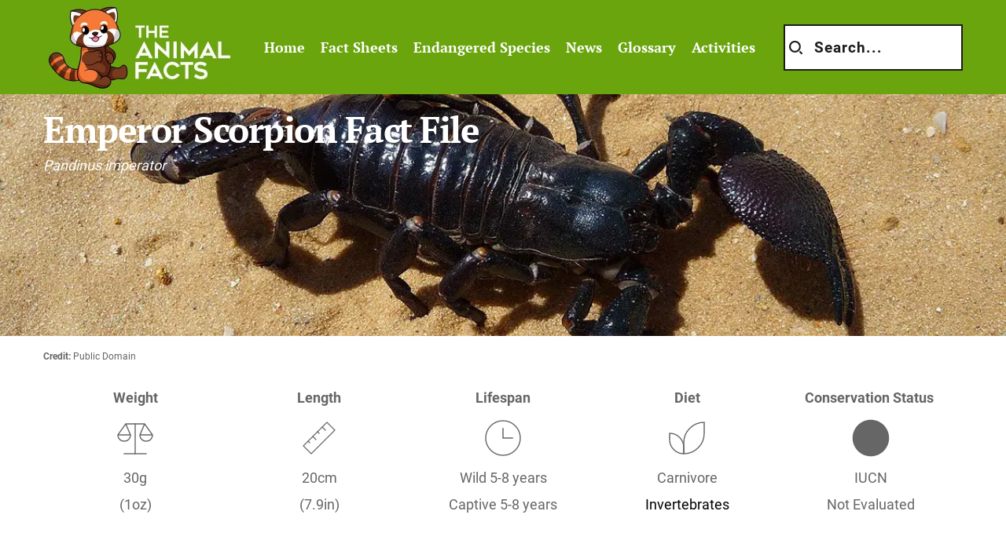

--- FILE ---
content_type: text/html; charset=UTF-8
request_url: https://www.theanimalfacts.com/insects-spiders/emperor-scorpion/
body_size: 57894
content:
<!DOCTYPE html><html lang="en-US"><head><meta charset="UTF-8"/>
<script>var __ezHttpConsent={setByCat:function(src,tagType,attributes,category,force,customSetScriptFn=null){var setScript=function(){if(force||window.ezTcfConsent[category]){if(typeof customSetScriptFn==='function'){customSetScriptFn();}else{var scriptElement=document.createElement(tagType);scriptElement.src=src;attributes.forEach(function(attr){for(var key in attr){if(attr.hasOwnProperty(key)){scriptElement.setAttribute(key,attr[key]);}}});var firstScript=document.getElementsByTagName(tagType)[0];firstScript.parentNode.insertBefore(scriptElement,firstScript);}}};if(force||(window.ezTcfConsent&&window.ezTcfConsent.loaded)){setScript();}else if(typeof getEzConsentData==="function"){getEzConsentData().then(function(ezTcfConsent){if(ezTcfConsent&&ezTcfConsent.loaded){setScript();}else{console.error("cannot get ez consent data");force=true;setScript();}});}else{force=true;setScript();console.error("getEzConsentData is not a function");}},};</script>
<script>var ezTcfConsent=window.ezTcfConsent?window.ezTcfConsent:{loaded:false,store_info:false,develop_and_improve_services:false,measure_ad_performance:false,measure_content_performance:false,select_basic_ads:false,create_ad_profile:false,select_personalized_ads:false,create_content_profile:false,select_personalized_content:false,understand_audiences:false,use_limited_data_to_select_content:false,};function getEzConsentData(){return new Promise(function(resolve){document.addEventListener("ezConsentEvent",function(event){var ezTcfConsent=event.detail.ezTcfConsent;resolve(ezTcfConsent);});});}</script>
<script>if(typeof _setEzCookies!=='function'){function _setEzCookies(ezConsentData){var cookies=window.ezCookieQueue;for(var i=0;i<cookies.length;i++){var cookie=cookies[i];if(ezConsentData&&ezConsentData.loaded&&ezConsentData[cookie.tcfCategory]){document.cookie=cookie.name+"="+cookie.value;}}}}
window.ezCookieQueue=window.ezCookieQueue||[];if(typeof addEzCookies!=='function'){function addEzCookies(arr){window.ezCookieQueue=[...window.ezCookieQueue,...arr];}}
addEzCookies([{name:"ezoab_374907",value:"mod6; Path=/; Domain=theanimalfacts.com; Max-Age=7200",tcfCategory:"store_info",isEzoic:"true",},{name:"ezosuibasgeneris-1",value:"3069f032-39da-4331-5d87-ffd9f25050ae; Path=/; Domain=theanimalfacts.com; Expires=Mon, 01 Feb 2027 21:47:54 UTC; Secure; SameSite=None",tcfCategory:"understand_audiences",isEzoic:"true",}]);if(window.ezTcfConsent&&window.ezTcfConsent.loaded){_setEzCookies(window.ezTcfConsent);}else if(typeof getEzConsentData==="function"){getEzConsentData().then(function(ezTcfConsent){if(ezTcfConsent&&ezTcfConsent.loaded){_setEzCookies(window.ezTcfConsent);}else{console.error("cannot get ez consent data");_setEzCookies(window.ezTcfConsent);}});}else{console.error("getEzConsentData is not a function");_setEzCookies(window.ezTcfConsent);}</script><script type="text/javascript" data-ezscrex='false' data-cfasync='false'>window._ezaq = Object.assign({"edge_cache_status":13,"edge_response_time":153,"url":"https://www.theanimalfacts.com/insects-spiders/emperor-scorpion/"}, typeof window._ezaq !== "undefined" ? window._ezaq : {});</script><script type="text/javascript" data-ezscrex='false' data-cfasync='false'>window._ezaq = Object.assign({"ab_test_id":"mod6"}, typeof window._ezaq !== "undefined" ? window._ezaq : {});window.__ez=window.__ez||{};window.__ez.tf={"NewBanger":"lazyload"};</script><script type="text/javascript" data-ezscrex='false' data-cfasync='false'>window.ezDisableAds = true;</script>
<script data-ezscrex='false' data-cfasync='false' data-pagespeed-no-defer>var __ez=__ez||{};__ez.stms=Date.now();__ez.evt={};__ez.script={};__ez.ck=__ez.ck||{};__ez.template={};__ez.template.isOrig=true;__ez.queue=__ez.queue||function(){var e=0,i=0,t=[],n=!1,o=[],r=[],s=!0,a=function(e,i,n,o,r,s,a){var l=arguments.length>7&&void 0!==arguments[7]?arguments[7]:window,d=this;this.name=e,this.funcName=i,this.parameters=null===n?null:w(n)?n:[n],this.isBlock=o,this.blockedBy=r,this.deleteWhenComplete=s,this.isError=!1,this.isComplete=!1,this.isInitialized=!1,this.proceedIfError=a,this.fWindow=l,this.isTimeDelay=!1,this.process=function(){f("... func = "+e),d.isInitialized=!0,d.isComplete=!0,f("... func.apply: "+e);var i=d.funcName.split("."),n=null,o=this.fWindow||window;i.length>3||(n=3===i.length?o[i[0]][i[1]][i[2]]:2===i.length?o[i[0]][i[1]]:o[d.funcName]),null!=n&&n.apply(null,this.parameters),!0===d.deleteWhenComplete&&delete t[e],!0===d.isBlock&&(f("----- F'D: "+d.name),m())}},l=function(e,i,t,n,o,r,s){var a=arguments.length>7&&void 0!==arguments[7]?arguments[7]:window,l=this;this.name=e,this.path=i,this.async=o,this.defer=r,this.isBlock=t,this.blockedBy=n,this.isInitialized=!1,this.isError=!1,this.isComplete=!1,this.proceedIfError=s,this.fWindow=a,this.isTimeDelay=!1,this.isPath=function(e){return"/"===e[0]&&"/"!==e[1]},this.getSrc=function(e){return void 0!==window.__ezScriptHost&&this.isPath(e)&&"banger.js"!==this.name?window.__ezScriptHost+e:e},this.process=function(){l.isInitialized=!0,f("... file = "+e);var i=this.fWindow?this.fWindow.document:document,t=i.createElement("script");t.src=this.getSrc(this.path),!0===o?t.async=!0:!0===r&&(t.defer=!0),t.onerror=function(){var e={url:window.location.href,name:l.name,path:l.path,user_agent:window.navigator.userAgent};"undefined"!=typeof _ezaq&&(e.pageview_id=_ezaq.page_view_id);var i=encodeURIComponent(JSON.stringify(e)),t=new XMLHttpRequest;t.open("GET","//g.ezoic.net/ezqlog?d="+i,!0),t.send(),f("----- ERR'D: "+l.name),l.isError=!0,!0===l.isBlock&&m()},t.onreadystatechange=t.onload=function(){var e=t.readyState;f("----- F'D: "+l.name),e&&!/loaded|complete/.test(e)||(l.isComplete=!0,!0===l.isBlock&&m())},i.getElementsByTagName("head")[0].appendChild(t)}},d=function(e,i){this.name=e,this.path="",this.async=!1,this.defer=!1,this.isBlock=!1,this.blockedBy=[],this.isInitialized=!0,this.isError=!1,this.isComplete=i,this.proceedIfError=!1,this.isTimeDelay=!1,this.process=function(){}};function c(e,i,n,s,a,d,c,u,f){var m=new l(e,i,n,s,a,d,c,f);!0===u?o[e]=m:r[e]=m,t[e]=m,h(m)}function h(e){!0!==u(e)&&0!=s&&e.process()}function u(e){if(!0===e.isTimeDelay&&!1===n)return f(e.name+" blocked = TIME DELAY!"),!0;if(w(e.blockedBy))for(var i=0;i<e.blockedBy.length;i++){var o=e.blockedBy[i];if(!1===t.hasOwnProperty(o))return f(e.name+" blocked = "+o),!0;if(!0===e.proceedIfError&&!0===t[o].isError)return!1;if(!1===t[o].isComplete)return f(e.name+" blocked = "+o),!0}return!1}function f(e){var i=window.location.href,t=new RegExp("[?&]ezq=([^&#]*)","i").exec(i);"1"===(t?t[1]:null)&&console.debug(e)}function m(){++e>200||(f("let's go"),p(o),p(r))}function p(e){for(var i in e)if(!1!==e.hasOwnProperty(i)){var t=e[i];!0===t.isComplete||u(t)||!0===t.isInitialized||!0===t.isError?!0===t.isError?f(t.name+": error"):!0===t.isComplete?f(t.name+": complete already"):!0===t.isInitialized&&f(t.name+": initialized already"):t.process()}}function w(e){return"[object Array]"==Object.prototype.toString.call(e)}return window.addEventListener("load",(function(){setTimeout((function(){n=!0,f("TDELAY -----"),m()}),5e3)}),!1),{addFile:c,addFileOnce:function(e,i,n,o,r,s,a,l,d){t[e]||c(e,i,n,o,r,s,a,l,d)},addDelayFile:function(e,i){var n=new l(e,i,!1,[],!1,!1,!0);n.isTimeDelay=!0,f(e+" ...  FILE! TDELAY"),r[e]=n,t[e]=n,h(n)},addFunc:function(e,n,s,l,d,c,u,f,m,p){!0===c&&(e=e+"_"+i++);var w=new a(e,n,s,l,d,u,f,p);!0===m?o[e]=w:r[e]=w,t[e]=w,h(w)},addDelayFunc:function(e,i,n){var o=new a(e,i,n,!1,[],!0,!0);o.isTimeDelay=!0,f(e+" ...  FUNCTION! TDELAY"),r[e]=o,t[e]=o,h(o)},items:t,processAll:m,setallowLoad:function(e){s=e},markLoaded:function(e){if(e&&0!==e.length){if(e in t){var i=t[e];!0===i.isComplete?f(i.name+" "+e+": error loaded duplicate"):(i.isComplete=!0,i.isInitialized=!0)}else t[e]=new d(e,!0);f("markLoaded dummyfile: "+t[e].name)}},logWhatsBlocked:function(){for(var e in t)!1!==t.hasOwnProperty(e)&&u(t[e])}}}();__ez.evt.add=function(e,t,n){e.addEventListener?e.addEventListener(t,n,!1):e.attachEvent?e.attachEvent("on"+t,n):e["on"+t]=n()},__ez.evt.remove=function(e,t,n){e.removeEventListener?e.removeEventListener(t,n,!1):e.detachEvent?e.detachEvent("on"+t,n):delete e["on"+t]};__ez.script.add=function(e){var t=document.createElement("script");t.src=e,t.async=!0,t.type="text/javascript",document.getElementsByTagName("head")[0].appendChild(t)};__ez.dot=__ez.dot||{};__ez.queue.addFileOnce('/detroitchicago/boise.js', '/detroitchicago/boise.js?gcb=195-1&cb=5', true, [], true, false, true, false);__ez.queue.addFileOnce('/parsonsmaize/abilene.js', '/parsonsmaize/abilene.js?gcb=195-1&cb=e80eca0cdb', true, [], true, false, true, false);__ez.queue.addFileOnce('/parsonsmaize/mulvane.js', '/parsonsmaize/mulvane.js?gcb=195-1&cb=e75e48eec0', true, ['/parsonsmaize/abilene.js'], true, false, true, false);__ez.queue.addFileOnce('/detroitchicago/birmingham.js', '/detroitchicago/birmingham.js?gcb=195-1&cb=539c47377c', true, ['/parsonsmaize/abilene.js'], true, false, true, false);</script>
<script data-ezscrex="false" type="text/javascript" data-cfasync="false">window._ezaq = Object.assign({"ad_cache_level":0,"adpicker_placement_cnt":0,"ai_placeholder_cache_level":0,"ai_placeholder_placement_cnt":-1,"domain":"theanimalfacts.com","domain_id":374907,"ezcache_level":2,"ezcache_skip_code":0,"has_bad_image":0,"has_bad_words":0,"is_sitespeed":0,"lt_cache_level":0,"publish_date":"2017-02-06","response_size":607621,"response_size_orig":601853,"response_time_orig":130,"template_id":120,"url":"https://www.theanimalfacts.com/insects-spiders/emperor-scorpion/","word_count":0,"worst_bad_word_level":0}, typeof window._ezaq !== "undefined" ? window._ezaq : {});__ez.queue.markLoaded('ezaqBaseReady');</script>
<script type='text/javascript' data-ezscrex='false' data-cfasync='false'>
window.ezAnalyticsStatic = true;

function analyticsAddScript(script) {
	var ezDynamic = document.createElement('script');
	ezDynamic.type = 'text/javascript';
	ezDynamic.innerHTML = script;
	document.head.appendChild(ezDynamic);
}
function getCookiesWithPrefix() {
    var allCookies = document.cookie.split(';');
    var cookiesWithPrefix = {};

    for (var i = 0; i < allCookies.length; i++) {
        var cookie = allCookies[i].trim();

        for (var j = 0; j < arguments.length; j++) {
            var prefix = arguments[j];
            if (cookie.indexOf(prefix) === 0) {
                var cookieParts = cookie.split('=');
                var cookieName = cookieParts[0];
                var cookieValue = cookieParts.slice(1).join('=');
                cookiesWithPrefix[cookieName] = decodeURIComponent(cookieValue);
                break; // Once matched, no need to check other prefixes
            }
        }
    }

    return cookiesWithPrefix;
}
function productAnalytics() {
	var d = {"pr":[6,3],"omd5":"003e38ae0b1c3785be1db89dfe86edf8","nar":"risk score"};
	d.u = _ezaq.url;
	d.p = _ezaq.page_view_id;
	d.v = _ezaq.visit_uuid;
	d.ab = _ezaq.ab_test_id;
	d.e = JSON.stringify(_ezaq);
	d.ref = document.referrer;
	d.c = getCookiesWithPrefix('active_template', 'ez', 'lp_');
	if(typeof ez_utmParams !== 'undefined') {
		d.utm = ez_utmParams;
	}

	var dataText = JSON.stringify(d);
	var xhr = new XMLHttpRequest();
	xhr.open('POST','/ezais/analytics?cb=1', true);
	xhr.onload = function () {
		if (xhr.status!=200) {
            return;
		}

        if(document.readyState !== 'loading') {
            analyticsAddScript(xhr.response);
            return;
        }

        var eventFunc = function() {
            if(document.readyState === 'loading') {
                return;
            }
            document.removeEventListener('readystatechange', eventFunc, false);
            analyticsAddScript(xhr.response);
        };

        document.addEventListener('readystatechange', eventFunc, false);
	};
	xhr.setRequestHeader('Content-Type','text/plain');
	xhr.send(dataText);
}
__ez.queue.addFunc("productAnalytics", "productAnalytics", null, true, ['ezaqBaseReady'], false, false, false, true);
</script><base href="https://www.theanimalfacts.com/insects-spiders/emperor-scorpion/"/>
    
    <link rel="profile" href="https://gmpg.org/xfn/11" />
    <link rel="pingback" href="https://www.theanimalfacts.com/xmlrpc.php"/>
	<meta name="robots" content="index, follow, max-image-preview:large, max-snippet:-1, max-video-preview:-1"/>

	<!-- This site is optimized with the Yoast SEO plugin v26.8 - https://yoast.com/product/yoast-seo-wordpress/ -->
	<title>Emperor Scorpion | The Animal Facts</title>
	<link rel="canonical" href="https://www.theanimalfacts.com/insects-spiders/emperor-scorpion/"/>
	<meta property="og:locale" content="en_US"/>
	<meta property="og:type" content="article"/>
	<meta property="og:title" content="Emperor Scorpion | The Animal Facts"/>
	<meta property="og:description" content="Emperor Scorpion Fact File Pandinus imperatorCredit: Public DomainWeight30g(1oz)Length20cm(7.9in)LifespanWild 5-8 yearsCaptive 5-8 yearsDietCarnivoreInvertebratesConservation Status IUCNNot EvaluatedMeet the Mega Scorpion! The emperor scorpion is among the world&#39;s largest species of scorpion. They grow to a total length of up to 20cm (7.9in) long. These animals are carnivores which make use of their large claws and venomous sting… Continue reading Emperor Scorpion"/>
	<meta property="og:url" content="https://www.theanimalfacts.com/insects-spiders/emperor-scorpion/"/>
	<meta property="og:site_name" content="The Animal Facts"/>
	<meta property="article:publisher" content="https://www.facebook.com/TheAnimalFacts"/>
	<meta property="article:modified_time" content="2025-12-21T23:30:30+00:00"/>
	<meta property="og:image" content="https://www.theanimalfacts.com/wp-content/uploads/2017/02/Emperor-Scorpion-Icon.jpg"/>
	<meta property="og:image:width" content="300"/>
	<meta property="og:image:height" content="300"/>
	<meta property="og:image:type" content="image/jpeg"/>
	<meta name="twitter:card" content="summary_large_image"/>
	<meta name="twitter:site" content="@TheAnimalFacts1"/>
	<meta name="twitter:label1" content="Est. reading time"/>
	<meta name="twitter:data1" content="4 minutes"/>
	<script type="application/ld+json" class="yoast-schema-graph">{"@context":"https://schema.org","@graph":[{"@type":"WebPage","@id":"https://www.theanimalfacts.com/insects-spiders/emperor-scorpion/","url":"https://www.theanimalfacts.com/insects-spiders/emperor-scorpion/","name":"Emperor Scorpion | The Animal Facts","isPartOf":{"@id":"https://www.theanimalfacts.com/#website"},"primaryImageOfPage":{"@id":"https://www.theanimalfacts.com/insects-spiders/emperor-scorpion/#primaryimage"},"image":{"@id":"https://www.theanimalfacts.com/insects-spiders/emperor-scorpion/#primaryimage"},"thumbnailUrl":"https://www.theanimalfacts.com/wp-content/uploads/2017/02/Emperor-Scorpion-Icon.jpg","datePublished":"2017-02-06T09:32:11+00:00","dateModified":"2025-12-21T23:30:30+00:00","breadcrumb":{"@id":"https://www.theanimalfacts.com/insects-spiders/emperor-scorpion/#breadcrumb"},"inLanguage":"en-US","potentialAction":[{"@type":"ReadAction","target":["https://www.theanimalfacts.com/insects-spiders/emperor-scorpion/"]}]},{"@type":"ImageObject","inLanguage":"en-US","@id":"https://www.theanimalfacts.com/insects-spiders/emperor-scorpion/#primaryimage","url":"https://www.theanimalfacts.com/wp-content/uploads/2017/02/Emperor-Scorpion-Icon.jpg","contentUrl":"https://www.theanimalfacts.com/wp-content/uploads/2017/02/Emperor-Scorpion-Icon.jpg","width":300,"height":300,"caption":"Emperor Scorpion"},{"@type":"BreadcrumbList","@id":"https://www.theanimalfacts.com/insects-spiders/emperor-scorpion/#breadcrumb","itemListElement":[{"@type":"ListItem","position":1,"name":"Home","item":"https://www.theanimalfacts.com/"},{"@type":"ListItem","position":2,"name":"Invertebrates","item":"https://www.theanimalfacts.com/insects-spiders/"},{"@type":"ListItem","position":3,"name":"Emperor Scorpion"}]},{"@type":"WebSite","@id":"https://www.theanimalfacts.com/#website","url":"https://www.theanimalfacts.com/","name":"The Animal Facts","description":"Animal Facts, News &amp; Zoo Reviews","publisher":{"@id":"https://www.theanimalfacts.com/#organization"},"potentialAction":[{"@type":"SearchAction","target":{"@type":"EntryPoint","urlTemplate":"https://www.theanimalfacts.com/?s={search_term_string}"},"query-input":{"@type":"PropertyValueSpecification","valueRequired":true,"valueName":"search_term_string"}}],"inLanguage":"en-US"},{"@type":"Organization","@id":"https://www.theanimalfacts.com/#organization","name":"The Animal Facts","url":"https://www.theanimalfacts.com/","logo":{"@type":"ImageObject","inLanguage":"en-US","@id":"https://www.theanimalfacts.com/#/schema/logo/image/","url":"https://www.theanimalfacts.com/wp-content/uploads/2022/02/Rectangle.jpg","contentUrl":"https://www.theanimalfacts.com/wp-content/uploads/2022/02/Rectangle.jpg","width":900,"height":450,"caption":"The Animal Facts"},"image":{"@id":"https://www.theanimalfacts.com/#/schema/logo/image/"},"sameAs":["https://www.facebook.com/TheAnimalFacts","https://x.com/TheAnimalFacts1","https://www.instagram.com/theanimalfactscom/","https://www.pinterest.com/theanimalfacts/the-animal-facts/","http://www.youtube.com/user/theanimalfactscom"]}]}</script>
	<!-- / Yoast SEO plugin. -->


<link rel="dns-prefetch" href="//stats.wp.com"/>
<link rel="alternate" title="oEmbed (JSON)" type="application/json+oembed" href="https://www.theanimalfacts.com/wp-json/oembed/1.0/embed?url=https%3A%2F%2Fwww.theanimalfacts.com%2Finsects-spiders%2Femperor-scorpion%2F"/>
<link rel="alternate" title="oEmbed (XML)" type="text/xml+oembed" href="https://www.theanimalfacts.com/wp-json/oembed/1.0/embed?url=https%3A%2F%2Fwww.theanimalfacts.com%2Finsects-spiders%2Femperor-scorpion%2F&amp;format=xml"/>
<style id="wp-img-auto-sizes-contain-inline-css">
img:is([sizes=auto i],[sizes^="auto," i]){contain-intrinsic-size:3000px 1500px}
/*# sourceURL=wp-img-auto-sizes-contain-inline-css */
</style>
<style id="wp-block-library-inline-css">
:root{--wp-block-synced-color:#7a00df;--wp-block-synced-color--rgb:122,0,223;--wp-bound-block-color:var(--wp-block-synced-color);--wp-editor-canvas-background:#ddd;--wp-admin-theme-color:#007cba;--wp-admin-theme-color--rgb:0,124,186;--wp-admin-theme-color-darker-10:#006ba1;--wp-admin-theme-color-darker-10--rgb:0,107,160.5;--wp-admin-theme-color-darker-20:#005a87;--wp-admin-theme-color-darker-20--rgb:0,90,135;--wp-admin-border-width-focus:2px}@media (min-resolution:192dpi){:root{--wp-admin-border-width-focus:1.5px}}.wp-element-button{cursor:pointer}:root .has-very-light-gray-background-color{background-color:#eee}:root .has-very-dark-gray-background-color{background-color:#313131}:root .has-very-light-gray-color{color:#eee}:root .has-very-dark-gray-color{color:#313131}:root .has-vivid-green-cyan-to-vivid-cyan-blue-gradient-background{background:linear-gradient(135deg,#00d084,#0693e3)}:root .has-purple-crush-gradient-background{background:linear-gradient(135deg,#34e2e4,#4721fb 50%,#ab1dfe)}:root .has-hazy-dawn-gradient-background{background:linear-gradient(135deg,#faaca8,#dad0ec)}:root .has-subdued-olive-gradient-background{background:linear-gradient(135deg,#fafae1,#67a671)}:root .has-atomic-cream-gradient-background{background:linear-gradient(135deg,#fdd79a,#004a59)}:root .has-nightshade-gradient-background{background:linear-gradient(135deg,#330968,#31cdcf)}:root .has-midnight-gradient-background{background:linear-gradient(135deg,#020381,#2874fc)}:root{--wp--preset--font-size--normal:16px;--wp--preset--font-size--huge:42px}.has-regular-font-size{font-size:1em}.has-larger-font-size{font-size:2.625em}.has-normal-font-size{font-size:var(--wp--preset--font-size--normal)}.has-huge-font-size{font-size:var(--wp--preset--font-size--huge)}.has-text-align-center{text-align:center}.has-text-align-left{text-align:left}.has-text-align-right{text-align:right}.has-fit-text{white-space:nowrap!important}#end-resizable-editor-section{display:none}.aligncenter{clear:both}.items-justified-left{justify-content:flex-start}.items-justified-center{justify-content:center}.items-justified-right{justify-content:flex-end}.items-justified-space-between{justify-content:space-between}.screen-reader-text{border:0;clip-path:inset(50%);height:1px;margin:-1px;overflow:hidden;padding:0;position:absolute;width:1px;word-wrap:normal!important}.screen-reader-text:focus{background-color:#ddd;clip-path:none;color:#444;display:block;font-size:1em;height:auto;left:5px;line-height:normal;padding:15px 23px 14px;text-decoration:none;top:5px;width:auto;z-index:100000}html :where(.has-border-color){border-style:solid}html :where([style*=border-top-color]){border-top-style:solid}html :where([style*=border-right-color]){border-right-style:solid}html :where([style*=border-bottom-color]){border-bottom-style:solid}html :where([style*=border-left-color]){border-left-style:solid}html :where([style*=border-width]){border-style:solid}html :where([style*=border-top-width]){border-top-style:solid}html :where([style*=border-right-width]){border-right-style:solid}html :where([style*=border-bottom-width]){border-bottom-style:solid}html :where([style*=border-left-width]){border-left-style:solid}html :where(img[class*=wp-image-]){height:auto;max-width:100%}:where(figure){margin:0 0 1em}html :where(.is-position-sticky){--wp-admin--admin-bar--position-offset:var(--wp-admin--admin-bar--height,0px)}@media screen and (max-width:600px){html :where(.is-position-sticky){--wp-admin--admin-bar--position-offset:0px}}

/*# sourceURL=wp-block-library-inline-css */
</style><style id="global-styles-inline-css">
:root{--wp--preset--aspect-ratio--square: 1;--wp--preset--aspect-ratio--4-3: 4/3;--wp--preset--aspect-ratio--3-4: 3/4;--wp--preset--aspect-ratio--3-2: 3/2;--wp--preset--aspect-ratio--2-3: 2/3;--wp--preset--aspect-ratio--16-9: 16/9;--wp--preset--aspect-ratio--9-16: 9/16;--wp--preset--color--black: #000000;--wp--preset--color--cyan-bluish-gray: #abb8c3;--wp--preset--color--white: #FFFFFF;--wp--preset--color--pale-pink: #f78da7;--wp--preset--color--vivid-red: #cf2e2e;--wp--preset--color--luminous-vivid-orange: #ff6900;--wp--preset--color--luminous-vivid-amber: #fcb900;--wp--preset--color--light-green-cyan: #7bdcb5;--wp--preset--color--vivid-green-cyan: #00d084;--wp--preset--color--pale-cyan-blue: #8ed1fc;--wp--preset--color--vivid-cyan-blue: #0693e3;--wp--preset--color--vivid-purple: #9b51e0;--wp--preset--color--dark-gray: #28303D;--wp--preset--color--gray: #39414D;--wp--preset--color--green: #D1E4DD;--wp--preset--color--blue: #D1DFE4;--wp--preset--color--purple: #D1D1E4;--wp--preset--color--red: #E4D1D1;--wp--preset--color--orange: #E4DAD1;--wp--preset--color--yellow: #EEEADD;--wp--preset--gradient--vivid-cyan-blue-to-vivid-purple: linear-gradient(135deg,rgb(6,147,227) 0%,rgb(155,81,224) 100%);--wp--preset--gradient--light-green-cyan-to-vivid-green-cyan: linear-gradient(135deg,rgb(122,220,180) 0%,rgb(0,208,130) 100%);--wp--preset--gradient--luminous-vivid-amber-to-luminous-vivid-orange: linear-gradient(135deg,rgb(252,185,0) 0%,rgb(255,105,0) 100%);--wp--preset--gradient--luminous-vivid-orange-to-vivid-red: linear-gradient(135deg,rgb(255,105,0) 0%,rgb(207,46,46) 100%);--wp--preset--gradient--very-light-gray-to-cyan-bluish-gray: linear-gradient(135deg,rgb(238,238,238) 0%,rgb(169,184,195) 100%);--wp--preset--gradient--cool-to-warm-spectrum: linear-gradient(135deg,rgb(74,234,220) 0%,rgb(151,120,209) 20%,rgb(207,42,186) 40%,rgb(238,44,130) 60%,rgb(251,105,98) 80%,rgb(254,248,76) 100%);--wp--preset--gradient--blush-light-purple: linear-gradient(135deg,rgb(255,206,236) 0%,rgb(152,150,240) 100%);--wp--preset--gradient--blush-bordeaux: linear-gradient(135deg,rgb(254,205,165) 0%,rgb(254,45,45) 50%,rgb(107,0,62) 100%);--wp--preset--gradient--luminous-dusk: linear-gradient(135deg,rgb(255,203,112) 0%,rgb(199,81,192) 50%,rgb(65,88,208) 100%);--wp--preset--gradient--pale-ocean: linear-gradient(135deg,rgb(255,245,203) 0%,rgb(182,227,212) 50%,rgb(51,167,181) 100%);--wp--preset--gradient--electric-grass: linear-gradient(135deg,rgb(202,248,128) 0%,rgb(113,206,126) 100%);--wp--preset--gradient--midnight: linear-gradient(135deg,rgb(2,3,129) 0%,rgb(40,116,252) 100%);--wp--preset--gradient--purple-to-yellow: linear-gradient(160deg, #D1D1E4 0%, #EEEADD 100%);--wp--preset--gradient--yellow-to-purple: linear-gradient(160deg, #EEEADD 0%, #D1D1E4 100%);--wp--preset--gradient--green-to-yellow: linear-gradient(160deg, #D1E4DD 0%, #EEEADD 100%);--wp--preset--gradient--yellow-to-green: linear-gradient(160deg, #EEEADD 0%, #D1E4DD 100%);--wp--preset--gradient--red-to-yellow: linear-gradient(160deg, #E4D1D1 0%, #EEEADD 100%);--wp--preset--gradient--yellow-to-red: linear-gradient(160deg, #EEEADD 0%, #E4D1D1 100%);--wp--preset--gradient--purple-to-red: linear-gradient(160deg, #D1D1E4 0%, #E4D1D1 100%);--wp--preset--gradient--red-to-purple: linear-gradient(160deg, #E4D1D1 0%, #D1D1E4 100%);--wp--preset--font-size--small: 18px;--wp--preset--font-size--medium: 20px;--wp--preset--font-size--large: 24px;--wp--preset--font-size--x-large: 42px;--wp--preset--font-size--extra-small: 16px;--wp--preset--font-size--normal: 20px;--wp--preset--font-size--extra-large: 40px;--wp--preset--font-size--huge: 96px;--wp--preset--font-size--gigantic: 144px;--wp--preset--spacing--20: 0.44rem;--wp--preset--spacing--30: 0.67rem;--wp--preset--spacing--40: 1rem;--wp--preset--spacing--50: 1.5rem;--wp--preset--spacing--60: 2.25rem;--wp--preset--spacing--70: 3.38rem;--wp--preset--spacing--80: 5.06rem;--wp--preset--shadow--natural: 6px 6px 9px rgba(0, 0, 0, 0.2);--wp--preset--shadow--deep: 12px 12px 50px rgba(0, 0, 0, 0.4);--wp--preset--shadow--sharp: 6px 6px 0px rgba(0, 0, 0, 0.2);--wp--preset--shadow--outlined: 6px 6px 0px -3px rgb(255, 255, 255), 6px 6px rgb(0, 0, 0);--wp--preset--shadow--crisp: 6px 6px 0px rgb(0, 0, 0);}:where(.is-layout-flex){gap: 0.5em;}:where(.is-layout-grid){gap: 0.5em;}body .is-layout-flex{display: flex;}.is-layout-flex{flex-wrap: wrap;align-items: center;}.is-layout-flex > :is(*, div){margin: 0;}body .is-layout-grid{display: grid;}.is-layout-grid > :is(*, div){margin: 0;}:where(.wp-block-columns.is-layout-flex){gap: 2em;}:where(.wp-block-columns.is-layout-grid){gap: 2em;}:where(.wp-block-post-template.is-layout-flex){gap: 1.25em;}:where(.wp-block-post-template.is-layout-grid){gap: 1.25em;}.has-black-color{color: var(--wp--preset--color--black) !important;}.has-cyan-bluish-gray-color{color: var(--wp--preset--color--cyan-bluish-gray) !important;}.has-white-color{color: var(--wp--preset--color--white) !important;}.has-pale-pink-color{color: var(--wp--preset--color--pale-pink) !important;}.has-vivid-red-color{color: var(--wp--preset--color--vivid-red) !important;}.has-luminous-vivid-orange-color{color: var(--wp--preset--color--luminous-vivid-orange) !important;}.has-luminous-vivid-amber-color{color: var(--wp--preset--color--luminous-vivid-amber) !important;}.has-light-green-cyan-color{color: var(--wp--preset--color--light-green-cyan) !important;}.has-vivid-green-cyan-color{color: var(--wp--preset--color--vivid-green-cyan) !important;}.has-pale-cyan-blue-color{color: var(--wp--preset--color--pale-cyan-blue) !important;}.has-vivid-cyan-blue-color{color: var(--wp--preset--color--vivid-cyan-blue) !important;}.has-vivid-purple-color{color: var(--wp--preset--color--vivid-purple) !important;}.has-black-background-color{background-color: var(--wp--preset--color--black) !important;}.has-cyan-bluish-gray-background-color{background-color: var(--wp--preset--color--cyan-bluish-gray) !important;}.has-white-background-color{background-color: var(--wp--preset--color--white) !important;}.has-pale-pink-background-color{background-color: var(--wp--preset--color--pale-pink) !important;}.has-vivid-red-background-color{background-color: var(--wp--preset--color--vivid-red) !important;}.has-luminous-vivid-orange-background-color{background-color: var(--wp--preset--color--luminous-vivid-orange) !important;}.has-luminous-vivid-amber-background-color{background-color: var(--wp--preset--color--luminous-vivid-amber) !important;}.has-light-green-cyan-background-color{background-color: var(--wp--preset--color--light-green-cyan) !important;}.has-vivid-green-cyan-background-color{background-color: var(--wp--preset--color--vivid-green-cyan) !important;}.has-pale-cyan-blue-background-color{background-color: var(--wp--preset--color--pale-cyan-blue) !important;}.has-vivid-cyan-blue-background-color{background-color: var(--wp--preset--color--vivid-cyan-blue) !important;}.has-vivid-purple-background-color{background-color: var(--wp--preset--color--vivid-purple) !important;}.has-black-border-color{border-color: var(--wp--preset--color--black) !important;}.has-cyan-bluish-gray-border-color{border-color: var(--wp--preset--color--cyan-bluish-gray) !important;}.has-white-border-color{border-color: var(--wp--preset--color--white) !important;}.has-pale-pink-border-color{border-color: var(--wp--preset--color--pale-pink) !important;}.has-vivid-red-border-color{border-color: var(--wp--preset--color--vivid-red) !important;}.has-luminous-vivid-orange-border-color{border-color: var(--wp--preset--color--luminous-vivid-orange) !important;}.has-luminous-vivid-amber-border-color{border-color: var(--wp--preset--color--luminous-vivid-amber) !important;}.has-light-green-cyan-border-color{border-color: var(--wp--preset--color--light-green-cyan) !important;}.has-vivid-green-cyan-border-color{border-color: var(--wp--preset--color--vivid-green-cyan) !important;}.has-pale-cyan-blue-border-color{border-color: var(--wp--preset--color--pale-cyan-blue) !important;}.has-vivid-cyan-blue-border-color{border-color: var(--wp--preset--color--vivid-cyan-blue) !important;}.has-vivid-purple-border-color{border-color: var(--wp--preset--color--vivid-purple) !important;}.has-vivid-cyan-blue-to-vivid-purple-gradient-background{background: var(--wp--preset--gradient--vivid-cyan-blue-to-vivid-purple) !important;}.has-light-green-cyan-to-vivid-green-cyan-gradient-background{background: var(--wp--preset--gradient--light-green-cyan-to-vivid-green-cyan) !important;}.has-luminous-vivid-amber-to-luminous-vivid-orange-gradient-background{background: var(--wp--preset--gradient--luminous-vivid-amber-to-luminous-vivid-orange) !important;}.has-luminous-vivid-orange-to-vivid-red-gradient-background{background: var(--wp--preset--gradient--luminous-vivid-orange-to-vivid-red) !important;}.has-very-light-gray-to-cyan-bluish-gray-gradient-background{background: var(--wp--preset--gradient--very-light-gray-to-cyan-bluish-gray) !important;}.has-cool-to-warm-spectrum-gradient-background{background: var(--wp--preset--gradient--cool-to-warm-spectrum) !important;}.has-blush-light-purple-gradient-background{background: var(--wp--preset--gradient--blush-light-purple) !important;}.has-blush-bordeaux-gradient-background{background: var(--wp--preset--gradient--blush-bordeaux) !important;}.has-luminous-dusk-gradient-background{background: var(--wp--preset--gradient--luminous-dusk) !important;}.has-pale-ocean-gradient-background{background: var(--wp--preset--gradient--pale-ocean) !important;}.has-electric-grass-gradient-background{background: var(--wp--preset--gradient--electric-grass) !important;}.has-midnight-gradient-background{background: var(--wp--preset--gradient--midnight) !important;}.has-small-font-size{font-size: var(--wp--preset--font-size--small) !important;}.has-medium-font-size{font-size: var(--wp--preset--font-size--medium) !important;}.has-large-font-size{font-size: var(--wp--preset--font-size--large) !important;}.has-x-large-font-size{font-size: var(--wp--preset--font-size--x-large) !important;}
/*# sourceURL=global-styles-inline-css */
</style>

<style id="classic-theme-styles-inline-css">
/*! This file is auto-generated */
.wp-block-button__link{color:#fff;background-color:#32373c;border-radius:9999px;box-shadow:none;text-decoration:none;padding:calc(.667em + 2px) calc(1.333em + 2px);font-size:1.125em}.wp-block-file__button{background:#32373c;color:#fff;text-decoration:none}
/*# sourceURL=/wp-includes/css/classic-themes.min.css */
</style>
<link rel="stylesheet" id="twenty-twenty-one-custom-color-overrides-css" href="//www.theanimalfacts.com/wp-content/themes/twentytwentyone/assets/css/custom-color-overrides.css?ver=2.7" media="all"/>
<style id="twenty-twenty-one-custom-color-overrides-inline-css">
:root .editor-styles-wrapper{--global--color-background: #ffffff;--global--color-primary: #000;--global--color-secondary: #000;--button--color-background: #000;--button--color-text-hover: #000;}
/*# sourceURL=twenty-twenty-one-custom-color-overrides-inline-css */
</style>
<link rel="stylesheet" id="gn-frontend-gnfollow-style-css" href="//www.theanimalfacts.com/wp-content/plugins/gn-publisher/assets/css/gn-frontend-gnfollow.min.css?ver=1.5.26" media="all"/>
<link rel="stylesheet" id="bsearch-style-css" href="//www.theanimalfacts.com/wp-content/plugins/better-search/includes/css/bsearch-styles.min.css?ver=4.2.2" media="all"/>
<link rel="stylesheet" id="twenty-twenty-one-style-css" href="//www.theanimalfacts.com/wp-content/themes/twentytwentyone/style.css?ver=2.7" media="all"/>
<style id="twenty-twenty-one-style-inline-css">
:root{--global--color-background: #ffffff;--global--color-primary: #000;--global--color-secondary: #000;--button--color-background: #000;--button--color-text-hover: #000;}
/*# sourceURL=twenty-twenty-one-style-inline-css */
</style>
<link rel="stylesheet" id="twenty-twenty-one-print-style-css" href="//www.theanimalfacts.com/wp-content/themes/twentytwentyone/assets/css/print.css?ver=2.7" media="print"/>
<link rel="stylesheet" id="twentytwentyone-jetpack-css" href="//www.theanimalfacts.com/wp-content/plugins/jetpack/modules/theme-tools/compat/twentytwentyone.css?ver=15.4" media="all"/>
<link rel="stylesheet" id="brizy-asset-upload-10-css" class="brz-link brz-link-upload" type="text/css" href="//www.theanimalfacts.com/?brizy-font=ifcyrgineaypjcrfmzcykzwiincwlocjfxvp%3A100%2C400%2C700%2C900%7Cemtznjyajknnhanhrfkpybkplzemjepmaxti%3A400%2C700&amp;ver=346-wp" media="all"/>
<link rel="stylesheet" id="brizy-asset-critical-15-css" class="brz-link brz-link-preview-critical" href="//www.theanimalfacts.com/wp-content/plugins/brizy-pro/public/editor-build/prod/css/preview-priority.pro.min.css?ver=219-wp" media="all"/>
<link rel="stylesheet" id="brizy-asset-group-1_2-21-css" class="brz-link brz-link-preview-lib-pro" media="print" onload="this.media=&#39;all&#39;" data-brz-group="group-1_2" href="//www.theanimalfacts.com/wp-content/plugins/brizy-pro/public/editor-build/prod/css/group-1_2-pro.min.css?ver=219-wp" media="all"/>
<link rel="stylesheet" id="brizy-asset-main-30-css" class="brz-link brz-link-preview-pro" media="print" onload="this.media=&#39;all&#39;" href="//www.theanimalfacts.com/wp-content/plugins/brizy-pro/public/editor-build/prod/css/preview.pro.min.css?ver=219-wp" media="all"/>
<style id="inline-handle-8cb22bdd0b7ba1ab13d742e22eed8da2-inline-css">


.brz .brz-cp-color1, .brz .brz-bcp-color1{color: rgb(var(--brz-global-color1));} .brz .brz-bgp-color1{background-color: rgb(var(--brz-global-color1));}.brz .brz-cp-color2, .brz .brz-bcp-color2{color: rgb(var(--brz-global-color2));} .brz .brz-bgp-color2{background-color: rgb(var(--brz-global-color2));}.brz .brz-cp-color3, .brz .brz-bcp-color3{color: rgb(var(--brz-global-color3));} .brz .brz-bgp-color3{background-color: rgb(var(--brz-global-color3));}.brz .brz-cp-color4, .brz .brz-bcp-color4{color: rgb(var(--brz-global-color4));} .brz .brz-bgp-color4{background-color: rgb(var(--brz-global-color4));}.brz .brz-cp-color5, .brz .brz-bcp-color5{color: rgb(var(--brz-global-color5));} .brz .brz-bgp-color5{background-color: rgb(var(--brz-global-color5));}.brz .brz-cp-color6, .brz .brz-bcp-color6{color: rgb(var(--brz-global-color6));} .brz .brz-bgp-color6{background-color: rgb(var(--brz-global-color6));}.brz .brz-cp-color7, .brz .brz-bcp-color7{color: rgb(var(--brz-global-color7));} .brz .brz-bgp-color7{background-color: rgb(var(--brz-global-color7));}.brz .brz-cp-color8, .brz .brz-bcp-color8{color: rgb(var(--brz-global-color8));} .brz .brz-bgp-color8{background-color: rgb(var(--brz-global-color8));}:root{--brz-global-color1:107, 165, 13;--brz-global-color2:28, 28, 28;--brz-global-color3:5, 202, 182;--brz-global-color4:184, 230, 225;--brz-global-color5:245, 212, 209;--brz-global-color6:235, 235, 235;--brz-global-color7:102, 102, 102;--brz-global-color8:255, 255, 255;}:root{--brz-paragraphfontfamily:'ifcyrgineaypjcrfmzcykzwiincwlocjfxvp';--brz-paragraphfontsize:18px;--brz-paragraphfontsizesuffix:undefined;--brz-paragraphfontweight:400;--brz-paragraphletterspacing:0px;--brz-paragraphlineheight:1.9;--brz-paragraphfontvariation:"wght" 400, "wdth" 100, "SOFT" 0;--brz-paragraphtabletfontsize:15px;--brz-paragraphtabletfontweight:400;--brz-paragraphtabletletterspacing:0px;--brz-paragraphtabletlineheight:1.6;--brz-paragraphtabletfontvariation:"wght" 400, "wdth" 100, "SOFT" 0;--brz-paragraphmobilefontsize:15px;--brz-paragraphmobilefontweight:400;--brz-paragraphmobileletterspacing:0px;--brz-paragraphmobilelineheight:1.6;--brz-paragraphmobilefontvariation:"wght" 400, "wdth" 100, "SOFT" 0;--brz-paragraphstoryfontsize:4.140000000000001%;--brz-paragraphbold:400;--brz-paragraphitalic:inherit;--brz-paragraphtextdecoration:inherit;--brz-paragraphtexttransform:inherit;--brz-paragraphtabletbold:400;--brz-paragraphtabletitalic:inherit;--brz-paragraphtablettextdecoration:inherit;--brz-paragraphtablettexttransform:inherit;--brz-paragraphmobilebold:400;--brz-paragraphmobileitalic:inherit;--brz-paragraphmobiletextdecoration:inherit;--brz-paragraphmobiletexttransform:inherit;--brz-subtitlefontfamily:'emtznjyajknnhanhrfkpybkplzemjepmaxti';--brz-subtitlefontsize:22px;--brz-subtitlefontsizesuffix:px;--brz-subtitlefontweight:700;--brz-subtitleletterspacing:0px;--brz-subtitlelineheight:1.8;--brz-subtitlefontvariation:"wght" 400, "wdth" 100, "SOFT" 0;--brz-subtitletabletfontsize:17px;--brz-subtitletabletfontweight:400;--brz-subtitletabletletterspacing:0px;--brz-subtitletabletlineheight:1.5;--brz-subtitletabletfontvariation:"wght" 400, "wdth" 100, "SOFT" 0;--brz-subtitlemobilefontsize:16px;--brz-subtitlemobilefontweight:400;--brz-subtitlemobileletterspacing:0px;--brz-subtitlemobilelineheight:1.5;--brz-subtitlemobilefontvariation:"wght" 400, "wdth" 100, "SOFT" 0;--brz-subtitlestoryfontsize:5.0600000000000005%;--brz-subtitlebold:700;--brz-subtitleitalic:inherit;--brz-subtitletextdecoration:inherit;--brz-subtitletexttransform:inherit;--brz-subtitletabletbold:400;--brz-subtitletabletitalic:inherit;--brz-subtitletablettextdecoration:inherit;--brz-subtitletablettexttransform:inherit;--brz-subtitlemobilebold:400;--brz-subtitlemobileitalic:inherit;--brz-subtitlemobiletextdecoration:inherit;--brz-subtitlemobiletexttransform:inherit;--brz-abovetitlefontfamily:'ifcyrgineaypjcrfmzcykzwiincwlocjfxvp';--brz-abovetitlefontsize:13px;--brz-abovetitlefontsizesuffix:px;--brz-abovetitlefontweight:700;--brz-abovetitleletterspacing:1.1px;--brz-abovetitlelineheight:1.5;--brz-abovetitlefontvariation:"wght" 400, "wdth" 100, "SOFT" 0;--brz-abovetitletabletfontsize:13px;--brz-abovetitletabletfontweight:700;--brz-abovetitletabletletterspacing:1px;--brz-abovetitletabletlineheight:1.5;--brz-abovetitletabletfontvariation:"wght" 400, "wdth" 100, "SOFT" 0;--brz-abovetitlemobilefontsize:13px;--brz-abovetitlemobilefontweight:700;--brz-abovetitlemobileletterspacing:1px;--brz-abovetitlemobilelineheight:1.5;--brz-abovetitlemobilefontvariation:"wght" 400, "wdth" 100, "SOFT" 0;--brz-abovetitlestoryfontsize:2.99%;--brz-abovetitlebold:700;--brz-abovetitleitalic:inherit;--brz-abovetitletextdecoration:inherit;--brz-abovetitletexttransform:inherit;--brz-abovetitletabletbold:700;--brz-abovetitletabletitalic:inherit;--brz-abovetitletablettextdecoration:inherit;--brz-abovetitletablettexttransform:inherit;--brz-abovetitlemobilebold:700;--brz-abovetitlemobileitalic:inherit;--brz-abovetitlemobiletextdecoration:inherit;--brz-abovetitlemobiletexttransform:inherit;--brz-heading1fontfamily:'emtznjyajknnhanhrfkpybkplzemjepmaxti';--brz-heading1fontsize:46px;--brz-heading1fontsizesuffix:px;--brz-heading1fontweight:700;--brz-heading1letterspacing:-1.5px;--brz-heading1lineheight:1.3;--brz-heading1fontvariation:"wght" 400, "wdth" 100, "SOFT" 0;--brz-heading1tabletfontsize:38px;--brz-heading1tabletfontweight:700;--brz-heading1tabletletterspacing:-1px;--brz-heading1tabletlineheight:1.2;--brz-heading1tabletfontvariation:"wght" 400, "wdth" 100, "SOFT" 0;--brz-heading1mobilefontsize:36px;--brz-heading1mobilefontweight:700;--brz-heading1mobileletterspacing:-1px;--brz-heading1mobilelineheight:1.3;--brz-heading1mobilefontvariation:"wght" 400, "wdth" 100, "SOFT" 0;--brz-heading1storyfontsize:10.58%;--brz-heading1bold:700;--brz-heading1italic:inherit;--brz-heading1textdecoration:inherit;--brz-heading1texttransform:inherit;--brz-heading1tabletbold:700;--brz-heading1tabletitalic:inherit;--brz-heading1tablettextdecoration:inherit;--brz-heading1tablettexttransform:inherit;--brz-heading1mobilebold:700;--brz-heading1mobileitalic:inherit;--brz-heading1mobiletextdecoration:inherit;--brz-heading1mobiletexttransform:inherit;--brz-heading2fontfamily:'emtznjyajknnhanhrfkpybkplzemjepmaxti';--brz-heading2fontsize:36px;--brz-heading2fontsizesuffix:undefined;--brz-heading2fontweight:700;--brz-heading2letterspacing:-1.5px;--brz-heading2lineheight:1.3;--brz-heading2fontvariation:"wght" 400, "wdth" 100, "SOFT" 0;--brz-heading2tabletfontsize:30px;--brz-heading2tabletfontweight:700;--brz-heading2tabletletterspacing:-1px;--brz-heading2tabletlineheight:1.2;--brz-heading2tabletfontvariation:"wght" 400, "wdth" 100, "SOFT" 0;--brz-heading2mobilefontsize:28px;--brz-heading2mobilefontweight:700;--brz-heading2mobileletterspacing:-1px;--brz-heading2mobilelineheight:1.3;--brz-heading2mobilefontvariation:"wght" 400, "wdth" 100, "SOFT" 0;--brz-heading2storyfontsize:8.280000000000001%;--brz-heading2bold:700;--brz-heading2italic:inherit;--brz-heading2textdecoration:inherit;--brz-heading2texttransform:inherit;--brz-heading2tabletbold:700;--brz-heading2tabletitalic:inherit;--brz-heading2tablettextdecoration:inherit;--brz-heading2tablettexttransform:inherit;--brz-heading2mobilebold:700;--brz-heading2mobileitalic:inherit;--brz-heading2mobiletextdecoration:inherit;--brz-heading2mobiletexttransform:inherit;--brz-heading3fontfamily:'emtznjyajknnhanhrfkpybkplzemjepmaxti';--brz-heading3fontsize:28px;--brz-heading3fontsizesuffix:undefined;--brz-heading3fontweight:700;--brz-heading3letterspacing:-1.5px;--brz-heading3lineheight:1.4;--brz-heading3fontvariation:"wght" 400, "wdth" 100, "SOFT" 0;--brz-heading3tabletfontsize:27px;--brz-heading3tabletfontweight:700;--brz-heading3tabletletterspacing:-1px;--brz-heading3tabletlineheight:1.3;--brz-heading3tabletfontvariation:"wght" 400, "wdth" 100, "SOFT" 0;--brz-heading3mobilefontsize:22px;--brz-heading3mobilefontweight:700;--brz-heading3mobileletterspacing:-0.5px;--brz-heading3mobilelineheight:1.3;--brz-heading3mobilefontvariation:"wght" 400, "wdth" 100, "SOFT" 0;--brz-heading3storyfontsize:6.44%;--brz-heading3bold:700;--brz-heading3italic:inherit;--brz-heading3textdecoration:inherit;--brz-heading3texttransform:inherit;--brz-heading3tabletbold:700;--brz-heading3tabletitalic:inherit;--brz-heading3tablettextdecoration:inherit;--brz-heading3tablettexttransform:inherit;--brz-heading3mobilebold:700;--brz-heading3mobileitalic:inherit;--brz-heading3mobiletextdecoration:inherit;--brz-heading3mobiletexttransform:inherit;--brz-heading4fontfamily:'emtznjyajknnhanhrfkpybkplzemjepmaxti';--brz-heading4fontsize:24px;--brz-heading4fontsizesuffix:undefined;--brz-heading4fontweight:700;--brz-heading4letterspacing:-0.5px;--brz-heading4lineheight:1.5;--brz-heading4fontvariation:"wght" 400, "wdth" 100, "SOFT" 0;--brz-heading4tabletfontsize:22px;--brz-heading4tabletfontweight:700;--brz-heading4tabletletterspacing:-0.5px;--brz-heading4tabletlineheight:1.4;--brz-heading4tabletfontvariation:"wght" 400, "wdth" 100, "SOFT" 0;--brz-heading4mobilefontsize:20px;--brz-heading4mobilefontweight:700;--brz-heading4mobileletterspacing:0px;--brz-heading4mobilelineheight:1.4;--brz-heading4mobilefontvariation:"wght" 400, "wdth" 100, "SOFT" 0;--brz-heading4storyfontsize:5.5200000000000005%;--brz-heading4bold:700;--brz-heading4italic:inherit;--brz-heading4textdecoration:inherit;--brz-heading4texttransform:inherit;--brz-heading4tabletbold:700;--brz-heading4tabletitalic:inherit;--brz-heading4tablettextdecoration:inherit;--brz-heading4tablettexttransform:inherit;--brz-heading4mobilebold:700;--brz-heading4mobileitalic:inherit;--brz-heading4mobiletextdecoration:inherit;--brz-heading4mobiletexttransform:inherit;--brz-heading5fontfamily:'emtznjyajknnhanhrfkpybkplzemjepmaxti';--brz-heading5fontsize:20px;--brz-heading5fontsizesuffix:undefined;--brz-heading5fontweight:400;--brz-heading5letterspacing:0px;--brz-heading5lineheight:1.6;--brz-heading5fontvariation:"wght" 400, "wdth" 100, "SOFT" 0;--brz-heading5tabletfontsize:17px;--brz-heading5tabletfontweight:700;--brz-heading5tabletletterspacing:0px;--brz-heading5tabletlineheight:1.7;--brz-heading5tabletfontvariation:"wght" 400, "wdth" 100, "SOFT" 0;--brz-heading5mobilefontsize:17px;--brz-heading5mobilefontweight:700;--brz-heading5mobileletterspacing:0px;--brz-heading5mobilelineheight:1.8;--brz-heading5mobilefontvariation:"wght" 400, "wdth" 100, "SOFT" 0;--brz-heading5storyfontsize:4.6000000000000005%;--brz-heading5bold:400;--brz-heading5italic:inherit;--brz-heading5textdecoration:inherit;--brz-heading5texttransform:inherit;--brz-heading5tabletbold:700;--brz-heading5tabletitalic:inherit;--brz-heading5tablettextdecoration:inherit;--brz-heading5tablettexttransform:inherit;--brz-heading5mobilebold:700;--brz-heading5mobileitalic:inherit;--brz-heading5mobiletextdecoration:inherit;--brz-heading5mobiletexttransform:inherit;--brz-heading6fontfamily:'emtznjyajknnhanhrfkpybkplzemjepmaxti';--brz-heading6fontsize:16px;--brz-heading6fontsizesuffix:undefined;--brz-heading6fontweight:700;--brz-heading6letterspacing:0px;--brz-heading6lineheight:1.5;--brz-heading6fontvariation:"wght" 400, "wdth" 100, "SOFT" 0;--brz-heading6tabletfontsize:16px;--brz-heading6tabletfontweight:700;--brz-heading6tabletletterspacing:0px;--brz-heading6tabletlineheight:1.5;--brz-heading6tabletfontvariation:"wght" 400, "wdth" 100, "SOFT" 0;--brz-heading6mobilefontsize:16px;--brz-heading6mobilefontweight:700;--brz-heading6mobileletterspacing:0px;--brz-heading6mobilelineheight:1.5;--brz-heading6mobilefontvariation:"wght" 400, "wdth" 100, "SOFT" 0;--brz-heading6storyfontsize:3.68%;--brz-heading6bold:700;--brz-heading6italic:inherit;--brz-heading6textdecoration:inherit;--brz-heading6texttransform:inherit;--brz-heading6tabletbold:700;--brz-heading6tabletitalic:inherit;--brz-heading6tablettextdecoration:inherit;--brz-heading6tablettexttransform:inherit;--brz-heading6mobilebold:700;--brz-heading6mobileitalic:inherit;--brz-heading6mobiletextdecoration:inherit;--brz-heading6mobiletexttransform:inherit;--brz-buttonfontfamily:'ifcyrgineaypjcrfmzcykzwiincwlocjfxvp';--brz-buttonfontsize:15px;--brz-buttonfontsizesuffix:undefined;--brz-buttonfontweight:700;--brz-buttonletterspacing:0px;--brz-buttonlineheight:1.6;--brz-buttonfontvariation:"wght" 400, "wdth" 100, "SOFT" 0;--brz-buttontabletfontsize:17px;--brz-buttontabletfontweight:700;--brz-buttontabletletterspacing:0px;--brz-buttontabletlineheight:1.6;--brz-buttontabletfontvariation:"wght" 400, "wdth" 100, "SOFT" 0;--brz-buttonmobilefontsize:15px;--brz-buttonmobilefontweight:700;--brz-buttonmobileletterspacing:0px;--brz-buttonmobilelineheight:1.6;--brz-buttonmobilefontvariation:"wght" 400, "wdth" 100, "SOFT" 0;--brz-buttonstoryfontsize:3.45%;--brz-buttonbold:700;--brz-buttonitalic:inherit;--brz-buttontextdecoration:inherit;--brz-buttontexttransform:inherit;--brz-buttontabletbold:700;--brz-buttontabletitalic:inherit;--brz-buttontablettextdecoration:inherit;--brz-buttontablettexttransform:inherit;--brz-buttonmobilebold:700;--brz-buttonmobileitalic:inherit;--brz-buttonmobiletextdecoration:inherit;--brz-buttonmobiletexttransform:inherit;--brz-zqesjztjaqfontfamily:'ifcyrgineaypjcrfmzcykzwiincwlocjfxvp';--brz-zqesjztjaqfontsize:46px;--brz-zqesjztjaqfontsizesuffix:undefined;--brz-zqesjztjaqfontweight:400;--brz-zqesjztjaqletterspacing:0px;--brz-zqesjztjaqlineheight:1.8;--brz-zqesjztjaqfontvariation:"wght" 400, "wdth" 100, "SOFT" 0;--brz-zqesjztjaqtabletfontsize:15px;--brz-zqesjztjaqtabletfontweight:400;--brz-zqesjztjaqtabletletterspacing:0px;--brz-zqesjztjaqtabletlineheight:1.6;--brz-zqesjztjaqtabletfontvariation:"wght" 400, "wdth" 100, "SOFT" 0;--brz-zqesjztjaqmobilefontsize:15px;--brz-zqesjztjaqmobilefontweight:400;--brz-zqesjztjaqmobileletterspacing:0px;--brz-zqesjztjaqmobilelineheight:1.6;--brz-zqesjztjaqmobilefontvariation:"wght" 400, "wdth" 100, "SOFT" 0;--brz-zqesjztjaqstoryfontsize:10.58%;--brz-zqesjztjaqbold:400;--brz-zqesjztjaqitalic:inherit;--brz-zqesjztjaqtextdecoration:inherit;--brz-zqesjztjaqtexttransform:inherit;--brz-zqesjztjaqtabletbold:400;--brz-zqesjztjaqtabletitalic:inherit;--brz-zqesjztjaqtablettextdecoration:inherit;--brz-zqesjztjaqtablettexttransform:inherit;--brz-zqesjztjaqmobilebold:400;--brz-zqesjztjaqmobileitalic:inherit;--brz-zqesjztjaqmobiletextdecoration:inherit;--brz-zqesjztjaqmobiletexttransform:inherit;--brz-nkkbbhpskxblyuawozmnzlbyytmzrukbprwffontfamily:'ifcyrgineaypjcrfmzcykzwiincwlocjfxvp';--brz-nkkbbhpskxblyuawozmnzlbyytmzrukbprwffontsize:18px;--brz-nkkbbhpskxblyuawozmnzlbyytmzrukbprwffontsizesuffix:undefined;--brz-nkkbbhpskxblyuawozmnzlbyytmzrukbprwffontweight:400;--brz-nkkbbhpskxblyuawozmnzlbyytmzrukbprwfletterspacing:0px;--brz-nkkbbhpskxblyuawozmnzlbyytmzrukbprwflineheight:1.9;--brz-nkkbbhpskxblyuawozmnzlbyytmzrukbprwffontvariation:"wght" 400, "wdth" 100, "SOFT" 0;--brz-nkkbbhpskxblyuawozmnzlbyytmzrukbprwftabletfontsize:15px;--brz-nkkbbhpskxblyuawozmnzlbyytmzrukbprwftabletfontweight:400;--brz-nkkbbhpskxblyuawozmnzlbyytmzrukbprwftabletletterspacing:0px;--brz-nkkbbhpskxblyuawozmnzlbyytmzrukbprwftabletlineheight:1.6;--brz-nkkbbhpskxblyuawozmnzlbyytmzrukbprwftabletfontvariation:"wght" 400, "wdth" 100, "SOFT" 0;--brz-nkkbbhpskxblyuawozmnzlbyytmzrukbprwfmobilefontsize:15px;--brz-nkkbbhpskxblyuawozmnzlbyytmzrukbprwfmobilefontweight:400;--brz-nkkbbhpskxblyuawozmnzlbyytmzrukbprwfmobileletterspacing:0px;--brz-nkkbbhpskxblyuawozmnzlbyytmzrukbprwfmobilelineheight:1.6;--brz-nkkbbhpskxblyuawozmnzlbyytmzrukbprwfmobilefontvariation:"wght" 400, "wdth" 100, "SOFT" 0;--brz-nkkbbhpskxblyuawozmnzlbyytmzrukbprwfstoryfontsize:4.140000000000001%;--brz-nkkbbhpskxblyuawozmnzlbyytmzrukbprwfbold:400;--brz-nkkbbhpskxblyuawozmnzlbyytmzrukbprwfitalic:inherit;--brz-nkkbbhpskxblyuawozmnzlbyytmzrukbprwftextdecoration:inherit;--brz-nkkbbhpskxblyuawozmnzlbyytmzrukbprwftexttransform:inherit;--brz-nkkbbhpskxblyuawozmnzlbyytmzrukbprwftabletbold:400;--brz-nkkbbhpskxblyuawozmnzlbyytmzrukbprwftabletitalic:inherit;--brz-nkkbbhpskxblyuawozmnzlbyytmzrukbprwftablettextdecoration:inherit;--brz-nkkbbhpskxblyuawozmnzlbyytmzrukbprwftablettexttransform:inherit;--brz-nkkbbhpskxblyuawozmnzlbyytmzrukbprwfmobilebold:400;--brz-nkkbbhpskxblyuawozmnzlbyytmzrukbprwfmobileitalic:inherit;--brz-nkkbbhpskxblyuawozmnzlbyytmzrukbprwfmobiletextdecoration:inherit;--brz-nkkbbhpskxblyuawozmnzlbyytmzrukbprwfmobiletexttransform:inherit;}

.brz .brz-tp__dc-block-st1 p { font-family: 'ifcyrgineaypjcrfmzcykzwiincwlocjfxvp';font-size: 18undefined;font-weight: 400;letter-spacing: 0px;line-height: 1.9; }
@media (max-width: 991px) {.brz .brz-tp__dc-block-st1 p { font-family: 'ifcyrgineaypjcrfmzcykzwiincwlocjfxvp';font-size: 15undefined;font-weight: 400;letter-spacing: 0px;line-height: 1.6; } }
@media (max-width: 767px) {.brz .brz-tp__dc-block-st1 p { font-family: 'ifcyrgineaypjcrfmzcykzwiincwlocjfxvp';font-size: 15undefined;font-weight: 400;letter-spacing: 0px;line-height: 1.6; } }
.brz .brz-tp__dc-block-st1 h1 { font-family: 'emtznjyajknnhanhrfkpybkplzemjepmaxti';font-size: 46px;font-weight: 700;letter-spacing: -1.5px;line-height: 1.3; }
@media (max-width: 991px) {.brz .brz-tp__dc-block-st1 h1 { font-family: 'emtznjyajknnhanhrfkpybkplzemjepmaxti';font-size: 38px;font-weight: 700;letter-spacing: -1px;line-height: 1.2; } }
@media (max-width: 767px) {.brz .brz-tp__dc-block-st1 h1 { font-family: 'emtznjyajknnhanhrfkpybkplzemjepmaxti';font-size: 36px;font-weight: 700;letter-spacing: -1px;line-height: 1.3; } }
.brz .brz-tp__dc-block-st1 h2 { font-family: 'emtznjyajknnhanhrfkpybkplzemjepmaxti';font-size: 36undefined;font-weight: 700;letter-spacing: -1.5px;line-height: 1.3; }
@media (max-width: 991px) {.brz .brz-tp__dc-block-st1 h2 { font-family: 'emtznjyajknnhanhrfkpybkplzemjepmaxti';font-size: 30undefined;font-weight: 700;letter-spacing: -1px;line-height: 1.2; } }
@media (max-width: 767px) {.brz .brz-tp__dc-block-st1 h2 { font-family: 'emtznjyajknnhanhrfkpybkplzemjepmaxti';font-size: 28undefined;font-weight: 700;letter-spacing: -1px;line-height: 1.3; } }
.brz .brz-tp__dc-block-st1 h3 { font-family: 'emtznjyajknnhanhrfkpybkplzemjepmaxti';font-size: 28undefined;font-weight: 700;letter-spacing: -1.5px;line-height: 1.4; }
@media (max-width: 991px) {.brz .brz-tp__dc-block-st1 h3 { font-family: 'emtznjyajknnhanhrfkpybkplzemjepmaxti';font-size: 27undefined;font-weight: 700;letter-spacing: -1px;line-height: 1.3; } }
@media (max-width: 767px) {.brz .brz-tp__dc-block-st1 h3 { font-family: 'emtznjyajknnhanhrfkpybkplzemjepmaxti';font-size: 22undefined;font-weight: 700;letter-spacing: -0.5px;line-height: 1.3; } }
.brz .brz-tp__dc-block-st1 h4 { font-family: 'emtznjyajknnhanhrfkpybkplzemjepmaxti';font-size: 24undefined;font-weight: 700;letter-spacing: -0.5px;line-height: 1.5; }
@media (max-width: 991px) {.brz .brz-tp__dc-block-st1 h4 { font-family: 'emtznjyajknnhanhrfkpybkplzemjepmaxti';font-size: 22undefined;font-weight: 700;letter-spacing: -0.5px;line-height: 1.4; } }
@media (max-width: 767px) {.brz .brz-tp__dc-block-st1 h4 { font-family: 'emtznjyajknnhanhrfkpybkplzemjepmaxti';font-size: 20undefined;font-weight: 700;letter-spacing: 0px;line-height: 1.4; } }
.brz .brz-tp__dc-block-st1 h5 { font-family: 'emtznjyajknnhanhrfkpybkplzemjepmaxti';font-size: 20undefined;font-weight: 400;letter-spacing: 0px;line-height: 1.6; }
@media (max-width: 991px) {.brz .brz-tp__dc-block-st1 h5 { font-family: 'emtznjyajknnhanhrfkpybkplzemjepmaxti';font-size: 17undefined;font-weight: 700;letter-spacing: 0px;line-height: 1.7; } }
@media (max-width: 767px) {.brz .brz-tp__dc-block-st1 h5 { font-family: 'emtznjyajknnhanhrfkpybkplzemjepmaxti';font-size: 17undefined;font-weight: 700;letter-spacing: 0px;line-height: 1.8; } }
.brz .brz-tp__dc-block-st1 h6 { font-family: 'emtznjyajknnhanhrfkpybkplzemjepmaxti';font-size: 16undefined;font-weight: 700;letter-spacing: 0px;line-height: 1.5; }
@media (max-width: 991px) {.brz .brz-tp__dc-block-st1 h6 { font-family: 'emtznjyajknnhanhrfkpybkplzemjepmaxti';font-size: 16undefined;font-weight: 700;letter-spacing: 0px;line-height: 1.5; } }
@media (max-width: 767px) {.brz .brz-tp__dc-block-st1 h6 { font-family: 'emtznjyajknnhanhrfkpybkplzemjepmaxti';font-size: 16undefined;font-weight: 700;letter-spacing: 0px;line-height: 1.5; } }

.brz .brz-css-d-section{z-index: auto;margin:0;}.brz .brz-css-d-section.brz-section .brz-section__content{min-height: auto;display:flex;}.brz .brz-css-d-section .brz-container{justify-content:center;}.brz .brz-css-d-section > .slick-slider > .brz-slick-slider__dots{color:rgba(0, 0, 0, 1);}.brz .brz-css-d-section > .slick-slider > .brz-slick-slider__arrow{color:rgba(0, 0, 0, 0.7);}.brz .brz-css-d-section > .slick-slider > .brz-slick-slider__dots > .brz-slick-slider__pause{color:rgba(0, 0, 0, 1);}@media(min-width:991px){.brz .brz-css-d-section{display:block;}}@media(max-width:991px) and (min-width:768px){.brz .brz-css-d-section{display:block;}}@media(max-width:767px){.brz .brz-css-d-section{display:block;}}

.brz .brz-css-d-sectionitem-bg{padding:75px 0px 75px 0px;}.brz .brz-css-d-sectionitem-bg > .brz-bg{border-radius: 0px;mix-blend-mode:normal;}.brz .brz-css-d-sectionitem-bg > .brz-bg{border:0px solid rgba(102, 115, 141, 0);}.brz .brz-css-d-sectionitem-bg > .brz-bg > .brz-bg-image{background-size:cover;background-repeat: no-repeat;-webkit-mask-image: none;
                      mask-image: none;}.brz .brz-css-d-sectionitem-bg > .brz-bg > .brz-bg-image{background-image:none;filter:none;display:block;}.brz .brz-css-d-sectionitem-bg > .brz-bg > .brz-bg-image:after{content: "";background-image:none;}.brz .brz-css-d-sectionitem-bg > .brz-bg > .brz-bg-color{-webkit-mask-image: none;
                      mask-image: none;}.brz .brz-css-d-sectionitem-bg > .brz-bg > .brz-bg-color{background-color:rgba(0, 0, 0, 0);background-image:none;}.brz .brz-css-d-sectionitem-bg > .brz-bg > .brz-bg-map{display:none;}.brz .brz-css-d-sectionitem-bg > .brz-bg > .brz-bg-map{filter:none;}.brz .brz-css-d-sectionitem-bg > .brz-bg > .brz-bg-video{display:none;}.brz .brz-css-d-sectionitem-bg > .brz-bg > .brz-bg-video{filter:none;}.brz .brz-css-d-sectionitem-bg > .brz-bg > .brz-bg-shape__top{background-size: 100% 100px; height: 100px;transform: scale(1.02) rotateX(0deg) rotateY(0deg);z-index: auto;}.brz .brz-css-d-sectionitem-bg > .brz-bg > .brz-bg-shape__top::after{background-image: none; -webkit-mask-image: none;background-size: 100% 100px; height: 100px;}.brz .brz-css-d-sectionitem-bg > .brz-bg > .brz-bg-shape__bottom{background-size: 100% 100px; height: 100px;transform: scale(1.02) rotateX(-180deg) rotateY(-180deg);z-index: auto;}.brz .brz-css-d-sectionitem-bg > .brz-bg > .brz-bg-shape__bottom::after{background-image: none; -webkit-mask-image: none;background-size: 100% 100px; height: 100px;}.brz .brz-css-d-sectionitem-bg > .brz-bg > .brz-bg-slideshow  .brz-bg-slideshow-item{display: none;background-position: 50% 50%;}.brz .brz-css-d-sectionitem-bg > .brz-bg > .brz-bg-slideshow  .brz-bg-slideshow-item{filter:none;}.brz .brz-css-d-sectionitem-bg > .brz-bg, .brz .brz-css-d-sectionitem-bg > .brz-bg > .brz-bg-image, .brz .brz-css-d-sectionitem-bg > .brz-bg > .brz-bg-map, .brz .brz-css-d-sectionitem-bg > .brz-bg > .brz-bg-color, .brz .brz-css-d-sectionitem-bg > .brz-bg > .brz-bg-video{transition-duration:0.50s;transition-property: filter, box-shadow, background, border-radius, border-color;}@media(min-width:991px){.brz .brz-css-d-sectionitem-bg > .brz-bg > .brz-bg-image{background-attachment:scroll;}}@media(max-width:991px) and (min-width:768px){.brz .brz-css-d-sectionitem-bg{padding:50px 15px 50px 15px;}}@media(max-width:767px){.brz .brz-css-d-sectionitem-bg{padding:25px 15px 25px 15px;}}

.brz .brz-css-d-sectionitem-container{border:0px solid transparent;}@media(min-width:991px){.brz .brz-css-d-sectionitem-container{max-width: calc(1 * var(--brz-section-container-max-width, 1170px));}}@media(max-width:991px) and (min-width:768px){.brz .brz-css-d-sectionitem-container{max-width: 100%;}}@media(max-width:767px){.brz .brz-css-d-sectionitem-container{max-width: 100%;}}

.brz .brz-css-d-row-row{margin:0;z-index: auto;align-items:flex-start;}.brz .brz-css-d-row-row > .brz-bg{border-radius: 0px;max-width:100%;mix-blend-mode:normal;}.brz .brz-css-d-row-row > .brz-bg{border:0px solid rgba(102, 115, 141, 0);box-shadow:none;}.brz .brz-css-d-row-row > .brz-bg > .brz-bg-image{background-size:cover;background-repeat: no-repeat;-webkit-mask-image: none;
                      mask-image: none;}.brz .brz-css-d-row-row > .brz-bg > .brz-bg-image{background-image:none;filter:none;display:block;}.brz .brz-css-d-row-row > .brz-bg > .brz-bg-image:after{content: "";background-image:none;}.brz .brz-css-d-row-row > .brz-bg > .brz-bg-color{-webkit-mask-image: none;
                      mask-image: none;}.brz .brz-css-d-row-row > .brz-bg > .brz-bg-color{background-color:rgba(0, 0, 0, 0);background-image:none;}.brz .brz-css-d-row-row > .brz-bg > .brz-bg-map{display:none;}.brz .brz-css-d-row-row > .brz-bg > .brz-bg-map{filter:none;}.brz .brz-css-d-row-row > .brz-bg > .brz-bg-video{display:none;}.brz .brz-css-d-row-row > .brz-bg > .brz-bg-video{filter:none;}.brz .brz-css-d-row-row > .brz-row{border:0px solid transparent;}.brz .brz-css-d-row-row > .brz-row, .brz .brz-css-d-row-row > .brz-bg > .brz-bg-video, .brz .brz-css-d-row-row > .brz-bg, .brz .brz-css-d-row-row > .brz-bg > .brz-bg-image, .brz .brz-css-d-row-row > .brz-bg > .brz-bg-color{transition-duration:0.50s;transition-property: filter, box-shadow, background, border-radius, border-color;}@media(min-width:991px){.brz .brz-css-d-row-row{min-height: auto;display:flex;}}@media(max-width:991px) and (min-width:768px){.brz .brz-css-d-row-row > .brz-row{flex-direction:row;flex-wrap:wrap;justify-content:flex-start;}}@media(max-width:991px) and (min-width:768px){.brz .brz-css-d-row-row{min-height: auto;display:flex;}}@media(max-width:767px){.brz .brz-css-d-row-row > .brz-row{flex-direction:row;flex-wrap:wrap;justify-content:flex-start;}}@media(max-width:767px){.brz .brz-css-d-row-row{min-height: auto;display:flex;}}

.brz .brz-css-d-row-container{padding:10px;max-width:100%;}@media(max-width:991px) and (min-width:768px){.brz .brz-css-d-row-container{padding:0;}}@media(max-width:767px){.brz .brz-css-d-row-container{padding:0;}}

.brz .brz-css-d-column-column{z-index: auto;flex:1 1 50%;max-width:50%;justify-content:flex-start;max-height:none;}.brz .brz-css-d-column-column .brz-columns__scroll-effect{justify-content:flex-start;}.brz .brz-css-d-column-column > .brz-bg{margin:0;mix-blend-mode:normal;border-radius: 0px;}.brz .brz-css-d-column-column > .brz-bg{border:0px solid rgba(102, 115, 141, 0);box-shadow:none;}.brz .brz-css-d-column-column > .brz-bg > .brz-bg-image{background-size:cover;background-repeat: no-repeat;-webkit-mask-image: none;
                      mask-image: none;}.brz .brz-css-d-column-column > .brz-bg > .brz-bg-image{background-image:none;filter:none;display:block;}.brz .brz-css-d-column-column > .brz-bg > .brz-bg-image:after{content: "";background-image:none;}.brz .brz-css-d-column-column > .brz-bg > .brz-bg-color{-webkit-mask-image: none;
                      mask-image: none;}.brz .brz-css-d-column-column > .brz-bg > .brz-bg-color{background-color:rgba(0, 0, 0, 0);background-image:none;}.brz .brz-css-d-column-column > .brz-bg > .brz-bg-map{display:none;}.brz .brz-css-d-column-column > .brz-bg > .brz-bg-map{filter:none;}.brz .brz-css-d-column-column > .brz-bg > .brz-bg-video{display:none;}.brz .brz-css-d-column-column > .brz-bg > .brz-bg-video{filter:none;}.brz .brz-css-d-column-column > .brz-bg, .brz .brz-css-d-column-column > .brz-bg > .brz-bg-image, .brz .brz-css-d-column-column > .brz-bg > .brz-bg-color{transition-duration:0.50s;transition-property: filter, box-shadow, background, border-radius, border-color;}@media(max-width:767px){.brz .brz-css-d-column-column{flex:1 1 100%;max-width:100%;}.brz .brz-css-d-column-column > .brz-bg{margin:10px 0px 10px 0px;}}

.brz .brz-css-d-column-bg.brz-column__items{z-index: auto;margin:0;border:0px solid transparent;padding:5px 15px 5px 15px;min-height:100%; max-height:none; justify-content: inherit;transition-duration:0.50s;transition-property: filter, box-shadow, background, border-radius, border-color;}@media(min-width:991px){.brz .brz-css-d-column-bg{display:flex;}}@media(max-width:991px) and (min-width:768px){.brz .brz-css-d-column-bg{display:flex;}}@media(max-width:767px){.brz .brz-css-d-column-bg.brz-column__items{margin:10px 0px 10px 0px;padding:0;}}@media(max-width:767px){.brz .brz-css-d-column-bg{display:flex;}}

.brz .brz-css-d-cloneable{z-index: auto;position:relative;margin:10px 0px 10px 0px;justify-content:center;padding:0;gap:20px 10px;}@media(min-width:991px){.brz .brz-css-d-cloneable{position:relative;}.brz .brz-css-d-cloneable{display:flex;}}@media(max-width:991px) and (min-width:768px){.brz .brz-css-d-cloneable{position:relative;}.brz .brz-css-d-cloneable{display:flex;}}@media(max-width:767px){.brz .brz-css-d-cloneable{position:relative;}.brz .brz-css-d-cloneable{display:flex;}}

.brz .brz-css-d-cloneable-container{justify-content:center;padding:0;gap:20px 10px;}

.brz .brz-css-d-icon-icon{font-size:48px;padding: 0px;border-radius: 0;stroke-width: 1;}.brz .brz-css-d-icon-icon{color:rgba(var(--brz-global-color3),1);border:0px solid rgba(35, 157, 219, 0);box-shadow:none;background-color:rgba(189, 225, 244, 0);background-image:none;}.brz .brz-css-d-icon-icon .brz-icon-svg-custom{background-color:rgba(var(--brz-global-color3),1);}.brz .brz-css-d-icon-icon, .brz .brz-css-d-icon-icon .brz-icon-svg-custom{transition-duration:0.50s;transition-property: color, box-shadow, background, border, border-color;}@media(min-width:991px){.brz .brz-css-d-icon-icon:hover{color:rgba(var(--brz-global-color3),0.8);}.brz .brz-css-d-icon-icon:hover .brz-icon-svg-custom{background-color:rgba(var(--brz-global-color3),0.8);}}

.brz .brz-css-d-wrapper{padding:0;margin:10px 0px 10px 0px;justify-content:center;position:relative;}.brz .brz-css-d-wrapper .brz-wrapper-transform{transform: none;}@media(min-width:991px){.brz .brz-css-d-wrapper{display:flex;z-index: auto;position:relative;}}@media(max-width:991px) and (min-width:768px){.brz .brz-css-d-wrapper{display:flex;z-index: auto;position:relative;}}@media(max-width:767px){.brz .brz-css-d-wrapper{display:flex;z-index: auto;position:relative;}}

.brz .brz-css-d-richtext{width:100%;mix-blend-mode:normal;}

.brz .brz-css-d-menu-menu-container .brz-mm-menu__icon{transition-duration:0.50s;transition-property: filter, color, background, border-color, box-shadow;}@media(min-width:991px){.brz .brz-css-d-menu-menu-container .brz-mm-menu__icon{display:none;width:18px;}.brz .brz-css-d-menu-menu-container .brz-mm-menu__icon{color:rgba(51, 51, 51, 1);}.brz .brz-css-d-menu-menu-container .brz-menu{display:flex;}}@media(max-width:991px) and (min-width:768px){.brz .brz-css-d-menu-menu-container .brz-mm-menu__icon{display:flex;width:18px;}.brz .brz-css-d-menu-menu-container .brz-mm-menu__icon{color:rgba(51, 51, 51, 1);}.brz .brz-css-d-menu-menu-container .brz-menu{display:none;}}@media(max-width:767px){.brz .brz-css-d-menu-menu-container .brz-mm-menu__icon{display:flex;width:18px;}.brz .brz-css-d-menu-menu-container .brz-mm-menu__icon{color:rgba(51, 51, 51, 1);}.brz .brz-css-d-menu-menu-container .brz-menu{display:none;}}

.brz .brz-css-d-menu-menu .brz-menu__ul{font-family:var(--brz-buttonfontfamily, initial);display: flex; flex-wrap: wrap; justify-content: inherit; align-items: center;max-width: none;margin: 0px -5px 0px -5px;}.brz .brz-css-d-menu-menu .brz-menu__ul{color:rgba(0, 0, 0, 1);}.brz .brz-css-d-menu-menu .brz-menu__ul > .brz-menu__item > .brz-a{flex-flow: row nowrap;padding:0px 5px 0px 5px;}.brz .brz-css-d-menu-menu .brz-menu__ul > .brz-menu__item > .brz-a{color:rgba(0, 0, 0, 1);background-color:rgba(255, 255, 255, 0);}.brz .brz-css-d-menu-menu .brz-menu__ul > .brz-menu__item.brz-menu__item--opened > .brz-a{color:rgba(0, 0, 0, 1);background-color:rgba(255, 255, 255, 0);}.brz .brz-css-d-menu-menu .brz-menu__ul > .brz-menu__item.brz-menu__item--opened{color:rgba(0, 0, 0, 1);background-color: transparent;border:0px solid rgba(85, 85, 85, 1);}.brz .brz-css-d-menu-menu .brz-menu__ul > .brz-menu__item.brz-menu__item--current:not(.brz-menu__item.brz-menu__item--current:active){color:rgba(0, 0, 0, 1);background-color:rgba(255, 255, 255, 0);border:0px solid rgba(85, 85, 85, 1);}.brz .brz-css-d-menu-menu .brz-menu__ul > .brz-menu__item.brz-menu__item--current > .brz-a:not(.brz-a:active){color:rgba(0, 0, 0, 1);background-color:rgba(255, 255, 255, 0);}.brz .brz-css-d-menu-menu .brz-menu__ul > .brz-menu__item > .brz-a > .brz-icon-svg{margin:0; margin-inline-end:15px;}.brz .brz-css-d-menu-menu .brz-menu__ul > .brz-menu__item > .brz-a > .brz-icon-svg.brz-icon-svg-custom{background-color:rgba(0, 0, 0, 1);}.brz .brz-css-d-menu-menu .brz-menu__ul > .brz-menu__item.brz-menu__item--current > .brz-a:not(.brz-a:active) > .brz-icon-svg.brz-icon-svg-custom{background-color:rgba(0, 0, 0, 1);}.brz .brz-css-d-menu-menu .brz-menu__ul > .brz-menu__item.brz-menu__item--current:not(.brz-menu__item.brz-menu__item--current:active) > .brz-icon-svg.brz-icon-svg-custom{background-color:rgba(0, 0, 0, 1);}.brz .brz-css-d-menu-menu .brz-menu__ul > .brz-menu__item{border-radius: 0px;}.brz .brz-css-d-menu-menu .brz-menu__ul > .brz-menu__item{color:rgba(0, 0, 0, 1);background-color: transparent;border:0px solid rgba(85, 85, 85, 1);}.brz .brz-css-d-menu-menu .brz-menu__ul > .brz-menu__item > a{border-radius: 0px;}.brz .brz-css-d-menu-menu .brz-menu__sub-menu{font-family:var(--brz-buttonfontfamily, initial);border-radius: 0px;}.brz .brz-css-d-menu-menu .brz-menu__sub-menu{color:rgba(255, 255, 255, 1);background-color:rgba(51, 51, 51, 1);box-shadow:none;}.brz .brz-css-d-menu-menu .brz-menu__sub-menu .brz-menu__item > .brz-a{flex-flow: row nowrap;}.brz .brz-css-d-menu-menu .brz-menu__sub-menu .brz-a:hover{color:rgba(255, 255, 255, 1);}.brz .brz-css-d-menu-menu .brz-menu__sub-menu .brz-a > .brz-icon-svg{margin:0; margin-inline-end: 15px;font-size:12px;}.brz .brz-css-d-menu-menu .brz-menu__sub-menu > .brz-menu__item.brz-menu__item--current > .brz-a{color:rgba(255, 255, 255, 1);}.brz .brz-css-d-menu-menu .brz-menu__sub-menu > .brz-menu__item.brz-menu__item--current{background-color:rgba(51, 51, 51, 1);}.brz .brz-css-d-menu-menu .brz-menu__sub-menu > .brz-menu__item.brz-menu__item--current:hover{background-color:rgba(51, 51, 51, 1);}.brz .brz-css-d-menu-menu .brz-menu__item--current .brz-menu__sub-menu{box-shadow:none;}.brz .brz-css-d-menu-menu .brz-menu__sub-menu > .brz-menu__item > .brz-a > .brz-icon-svg.brz-icon-svg-custom{background-color:rgba(255, 255, 255, 1);}.brz .brz-css-d-menu-menu .brz-menu__sub-menu > .brz-menu__item:not(.brz-menu__item.brz-menu__item--current) > .brz-a > .brz-icon-svg.brz-icon-svg-custom{background-color:rgba(255, 255, 255, 1);}.brz .brz-css-d-menu-menu .brz-menu__sub-menu > .brz-menu__item.brz-menu__item--current > .brz-a > .brz-icon-svg.brz-icon-svg-custom{background-color:rgba(255, 255, 255, 1);}.brz .brz-css-d-menu-menu .brz-menu__item-dropdown .brz-menu__item{background-color:rgba(51, 51, 51, 1);color:rgba(255, 255, 255, 1);}.brz .brz-css-d-menu-menu .brz-menu__sub-menu .brz-menu__item-dropdown .brz-a:hover:after{border-color: rgba(255, 255, 255, 1);}.brz .brz-css-d-menu-menu .brz-menu__sub-menu > .brz-menu__item{border-bottom: 1px solid rgba(85, 85, 85, 1);}.brz .brz-css-d-menu-menu .brz-menu__item-dropdown .brz-menu__item, .brz .brz-css-d-menu-menu .brz-menu__sub-menu .brz-menu__item-dropdown .brz-a:after, .brz .brz-css-d-menu-menu .brz-menu__sub-menu > .brz-menu__item.brz-menu__item--current > .brz-a > .brz-icon-svg.brz-icon-svg-custom, .brz .brz-css-d-menu-menu .brz-menu__sub-menu > .brz-menu__item:not(.brz-menu__item.brz-menu__item--current) > .brz-a > .brz-icon-svg.brz-icon-svg-custom, .brz .brz-css-d-menu-menu .brz-menu__sub-menu > .brz-menu__item > .brz-a > .brz-icon-svg.brz-icon-svg-custom, .brz .brz-css-d-menu-menu .brz-menu__item--current .brz-menu__sub-menu, .brz .brz-css-d-menu-menu .brz-menu__sub-menu > .brz-menu__item.brz-menu__item--current, .brz .brz-css-d-menu-menu .brz-menu__ul, .brz .brz-css-d-menu-menu .brz-menu__ul > .brz-menu__item > .brz-a, .brz .brz-css-d-menu-menu .brz-menu__ul > .brz-menu__item.brz-menu__item--opened > .brz-a, .brz .brz-css-d-menu-menu .brz-menu__ul > .brz-menu__item.brz-menu__item--opened, .brz .brz-css-d-menu-menu .brz-menu__ul > .brz-menu__item.brz-menu__item--current:not(.brz-menu__item.brz-menu__item--current:active), .brz .brz-css-d-menu-menu .brz-menu__ul > .brz-menu__item.brz-menu__item--current > .brz-a:not(.brz-a:active), .brz .brz-css-d-menu-menu .brz-menu__ul > .brz-menu__item > .brz-a > .brz-icon-svg.brz-icon-svg-custom, .brz .brz-css-d-menu-menu .brz-menu__ul > .brz-menu__item.brz-menu__item--current > .brz-a:not(.brz-a:active) > .brz-icon-svg.brz-icon-svg-custom, .brz .brz-css-d-menu-menu .brz-menu__ul > .brz-menu__item.brz-menu__item--current:not(.brz-menu__item.brz-menu__item--current:active) > .brz-icon-svg.brz-icon-svg-custom, .brz .brz-css-d-menu-menu .brz-menu__ul > .brz-menu__item, .brz .brz-css-d-menu-menu .brz-menu__sub-menu, .brz .brz-css-d-menu-menu:hover .brz-menu__sub-menu .brz-a, .brz .brz-css-d-menu-menu .brz-menu__sub-menu > .brz-menu__item.brz-menu__item--current > .brz-a, .brz .brz-css-d-menu-menu .brz-menu__sub-menu > .brz-menu__item.brz-menu__item--current{transition-duration:0.50s;transition-property: filter, color, background, border-color, box-shadow;}@media(min-width:991px){.brz .brz-css-d-menu-menu .brz-menu__ul{font-size:var(--brz-buttonfontsize, initial);font-weight:var(--brz-buttonfontweight, initial);line-height:var(--brz-buttonlineheight, initial);letter-spacing:var(--brz-buttonletterspacing, initial);font-variation-settings:var(--brz-buttonfontvariation, initial);font-weight:var(--brz-buttonbold, initial);font-style:var(--brz-buttonitalic, initial);text-decoration:var(--brz-buttontextdecoration, initial) !important;text-transform:var(--brz-buttontexttransform, initial) !important;}.brz .brz-css-d-menu-menu .brz-menu__ul > .brz-menu__item > .brz-a > .brz-icon-svg{font-size:12px;}.brz .brz-css-d-menu-menu .brz-menu__ul > .brz-menu__item{padding-top:0px; padding-bottom:0px; margin-right:5px; margin-left:5px;}.brz .brz-css-d-menu-menu .brz-menu__sub-menu{font-size:var(--brz-buttonfontsize, initial);font-weight:var(--brz-buttonfontweight, initial);line-height:var(--brz-buttonlineheight, initial);letter-spacing:var(--brz-buttonletterspacing, initial);font-variation-settings:var(--brz-buttonfontvariation, initial);font-weight:var(--brz-buttonbold, initial);font-style:var(--brz-buttonitalic, initial);text-decoration:var(--brz-buttontextdecoration, initial) !important;text-transform:var(--brz-buttontexttransform, initial) !important;position:absolute; top: 0; width: 305px;}.brz .brz-css-d-menu-menu [data-popper-placement='left-start']{inset-inline-end: calc(100% + 5px);}.brz .brz-css-d-menu-menu [data-popper-placement='right-start']{inset-inline-start: calc(100% + 5px);}.brz .brz-css-d-menu-menu > .brz-menu__ul > .brz-menu__item-dropdown > .brz-menu__sub-menu{top: calc(100% + 5px); width: 300px;}.brz .brz-css-d-menu-menu > .brz-menu__ul > .brz-menu__item-dropdown > [data-popper-placement='left-start']{right: 0;}.brz .brz-css-d-menu-menu > .brz-menu__ul > .brz-menu__item-dropdown > [data-popper-placement='right-start']{inset-inline-start: 0;}.brz .brz-css-d-menu-menu .brz-mega-menu__dropdown{display:none;}}@media(max-width:991px) and (min-width:768px){.brz .brz-css-d-menu-menu .brz-menu__ul{font-size:var(--brz-buttontabletfontsize, initial);font-weight:var(--brz-buttontabletfontweight, initial);line-height:var(--brz-buttontabletlineheight, initial);letter-spacing:var(--brz-buttontabletletterspacing, initial);font-variation-settings:var(--brz-buttontabletfontvariation, initial);font-weight:var(--brz-buttontabletbold, initial);font-style:var(--brz-buttontabletitalic, initial);text-decoration:var(--brz-buttontablettextdecoration, initial) !important;text-transform:var(--brz-buttontablettexttransform, initial) !important;}.brz .brz-css-d-menu-menu .brz-menu__ul > .brz-menu__item > .brz-a > .brz-icon-svg{font-size:12px;}.brz .brz-css-d-menu-menu .brz-menu__ul > .brz-menu__item{padding-top:0px; padding-bottom:0px; margin-right:5px; margin-left:5px;}.brz .brz-css-d-menu-menu .brz-menu__sub-menu{font-size:var(--brz-buttontabletfontsize, initial);font-weight:var(--brz-buttontabletfontweight, initial);line-height:var(--brz-buttontabletlineheight, initial);letter-spacing:var(--brz-buttontabletletterspacing, initial);font-variation-settings:var(--brz-buttontabletfontvariation, initial);font-weight:var(--brz-buttontabletbold, initial);font-style:var(--brz-buttontabletitalic, initial);text-decoration:var(--brz-buttontablettextdecoration, initial) !important;text-transform:var(--brz-buttontablettexttransform, initial) !important;position:absolute; top: 0; width: 305px;}.brz .brz-css-d-menu-menu > .brz-menu__ul > .brz-menu__item-dropdown > .brz-menu__sub-menu{top: calc(100% + 5px); width: 300px;}.brz .brz-css-d-menu-menu > .brz-menu__ul > .brz-menu__item-dropdown > [data-popper-placement='left-start']{right: 0;}.brz .brz-css-d-menu-menu > .brz-menu__ul > .brz-menu__item-dropdown > [data-popper-placement='right-start']{inset-inline-start: 0;}.brz .brz-css-d-menu-menu .brz-menu__sub-menu .brz-menu__item-dropdown > .brz-a:after{border-right-style: solid; border-left-style: none;}.brz .brz-css-d-menu-menu .brz-menu__sub-menu .brz-menu__item-dropdown .brz-menu__sub-menu{position:relative; top: auto; inset-inline-start: auto; transform: translate(0, 0); height: 0; overflow: hidden;}.brz .brz-css-d-menu-menu .brz-menu__sub-menu .brz-menu__item--opened > .brz-menu__sub-menu{height: auto; width: 100%; left: auto; right: auto;}.brz .brz-css-d-menu-menu.brz-menu__preview .brz-menu__sub-menu .brz-menu__item > .brz-menu__sub-menu{height: auto; width: 100%; left: auto; right: auto;}.brz .brz-css-d-menu-menu .brz-mega-menu__dropdown{display:none;}}@media(max-width:767px){.brz .brz-css-d-menu-menu .brz-menu__ul{font-size:var(--brz-buttonmobilefontsize, initial);font-weight:var(--brz-buttonmobilefontweight, initial);line-height:var(--brz-buttonmobilelineheight, initial);letter-spacing:var(--brz-buttonmobileletterspacing, initial);font-variation-settings:var(--brz-buttonmobilefontvariation, initial);font-weight:var(--brz-buttonmobilebold, initial);font-style:var(--brz-buttonmobileitalic, initial);text-decoration:var(--brz-buttonmobiletextdecoration, initial) !important;text-transform:var(--brz-buttonmobiletexttransform, initial) !important;}.brz .brz-css-d-menu-menu .brz-menu__ul > .brz-menu__item > .brz-a > .brz-icon-svg{font-size:12px;}.brz .brz-css-d-menu-menu .brz-menu__ul > .brz-menu__item{padding-top:0px; padding-bottom:0px; margin-right:5px; margin-left:5px;}.brz .brz-css-d-menu-menu .brz-menu__sub-menu{font-size:var(--brz-buttonmobilefontsize, initial);font-weight:var(--brz-buttonmobilefontweight, initial);line-height:var(--brz-buttonmobilelineheight, initial);letter-spacing:var(--brz-buttonmobileletterspacing, initial);font-variation-settings:var(--brz-buttonmobilefontvariation, initial);font-weight:var(--brz-buttonmobilebold, initial);font-style:var(--brz-buttonmobileitalic, initial);text-decoration:var(--brz-buttonmobiletextdecoration, initial) !important;text-transform:var(--brz-buttonmobiletexttransform, initial) !important;position:absolute; top: 0; width: 305px;}.brz .brz-css-d-menu-menu > .brz-menu__ul > .brz-menu__item-dropdown > .brz-menu__sub-menu{top: calc(100% + 5px); width: 300px;}.brz .brz-css-d-menu-menu > .brz-menu__ul > .brz-menu__item-dropdown > [data-popper-placement='left-start']{right: 0;}.brz .brz-css-d-menu-menu > .brz-menu__ul > .brz-menu__item-dropdown > [data-popper-placement='right-start']{inset-inline-start: 0;}.brz .brz-css-d-menu-menu .brz-menu__sub-menu .brz-menu__item-dropdown > .brz-a:after{border-right-style: solid; border-left-style: none;}.brz .brz-css-d-menu-menu .brz-menu__sub-menu .brz-menu__item-dropdown .brz-menu__sub-menu{position:relative; top: auto; inset-inline-start: auto; transform: translate(0, 0); height: 0; overflow: hidden;}.brz .brz-css-d-menu-menu .brz-menu__sub-menu .brz-menu__item--opened > .brz-menu__sub-menu{height: auto; width: 100%; left: auto; right: auto;}.brz .brz-css-d-menu-menu.brz-menu__preview .brz-menu__sub-menu .brz-menu__item > .brz-menu__sub-menu{height: auto; width: 100%; left: auto; right: auto;}.brz .brz-css-d-menu-menu .brz-mega-menu__dropdown{display:block;}}

.brz .brz-css-d-image-mnofismxigkndmgixqdluhbnapflyjcpsbqq-parent:not(.brz-image--hovered){max-width: 98%;}.brz .brz-css-d-image-mnofismxigkndmgixqdluhbnapflyjcpsbqq-parent{height: auto;border-radius: 0px;mix-blend-mode:normal;}.brz .brz-css-d-image-mnofismxigkndmgixqdluhbnapflyjcpsbqq-parent{box-shadow:none;border:0px solid rgba(102, 115, 141, 0);}.brz .brz-css-d-image-mnofismxigkndmgixqdluhbnapflyjcpsbqq-parent .brz-picture:after{border-radius: 0px;}.brz .brz-css-d-image-mnofismxigkndmgixqdluhbnapflyjcpsbqq-parent .brz-picture:after{box-shadow:none;background-color:rgba(255, 255, 255, 0);background-image:none;}.brz .brz-css-d-image-mnofismxigkndmgixqdluhbnapflyjcpsbqq-parent .brz-picture{-webkit-mask-image: none;
                      mask-image: none;}.brz .brz-css-d-image-mnofismxigkndmgixqdluhbnapflyjcpsbqq-parent .brz-picture{filter:none;}.brz .brz-css-d-image-mnofismxigkndmgixqdluhbnapflyjcpsbqq-parent, .brz .brz-css-d-image-mnofismxigkndmgixqdluhbnapflyjcpsbqq-parent .brz-picture:after, .brz .brz-css-d-image-mnofismxigkndmgixqdluhbnapflyjcpsbqq-parent .brz-picture, .brz .brz-css-d-image-mnofismxigkndmgixqdluhbnapflyjcpsbqq-parent.brz-image--withHover img.brz-img, .brz .brz-css-d-image-mnofismxigkndmgixqdluhbnapflyjcpsbqq-parent.brz-image--withHover img.dynamic-image, .brz .brz-css-d-image-mnofismxigkndmgixqdluhbnapflyjcpsbqq-parent.brz-image--withHover .brz-img__hover{transition-duration:0.50s;transition-property: filter, box-shadow, background, border-radius, border-color;}@media(max-width:991px) and (min-width:768px){.brz .brz-css-d-image-mnofismxigkndmgixqdluhbnapflyjcpsbqq-parent:not(.brz-image--hovered){max-width: 41%;}}

.brz .brz-css-d-image-mnofismxigkndmgixqdluhbnapflyjcpsbqq-parent-hover.brz-hover-animation__container{max-width: 98%;}@media(max-width:991px) and (min-width:768px){.brz .brz-css-d-image-mnofismxigkndmgixqdluhbnapflyjcpsbqq-parent-hover.brz-hover-animation__container{max-width: 41%;}}

.brz .brz-css-d-image-mnofismxigkndmgixqdluhbnapflyjcpsbqq-picture{padding-top: 49.9979%;}.brz .brz-css-d-image-mnofismxigkndmgixqdluhbnapflyjcpsbqq-picture > .brz-img{position:absolute;width: 100%;}@media(max-width:991px) and (min-width:768px){.brz .brz-css-d-image-mnofismxigkndmgixqdluhbnapflyjcpsbqq-picture{padding-top: 50%;}}@media(max-width:767px){.brz .brz-css-d-image-mnofismxigkndmgixqdluhbnapflyjcpsbqq-picture{padding-top: 50%;}}

.brz .brz-css-d-image-mnofismxigkndmgixqdluhbnapflyjcpsbqq-image{width: 240.79px;height: 120.39px;margin-inline-start: 0px;margin-top: 0px;}@media(max-width:991px) and (min-width:768px){.brz .brz-css-d-image-mnofismxigkndmgixqdluhbnapflyjcpsbqq-image{width: 302.58px;height: 151.29px;}}@media(max-width:767px){.brz .brz-css-d-image-mnofismxigkndmgixqdluhbnapflyjcpsbqq-image{width: 421.4px;height: 210.7px;}}

.brz .brz-css-d-search{width:100%;border-radius: 0px;}.brz .brz-css-d-search{background-color:rgba(0, 0, 0, 0);background-image:none;border:2px solid rgba(220, 222, 225, 1);box-shadow:none;}.brz .brz-css-d-search.brz-search-container--minimal .brz-search-form{height:55px;}.brz .brz-css-d-search.brz-search-container--minimal:after{height: unset;}.brz .brz-css-d-search .brz-btn, .brz-css-d-search .brz-search-form{border-radius: 0px;}.brz .brz-css-d-search .brz-search-form{padding:0;}.brz .brz-css-d-search .brz-search, .brz-css-d-search .brz-search::placeholder{font-family:'ifcyrgineaypjcrfmzcykzwiincwlocjfxvp';font-size:21px;height: 21px;font-weight:700;letter-spacing:1px;font-variation-settings:"wght" 700, "wdth" 100, "SOFT" 0;text-transform:inherit !important;}.brz .brz-css-d-search .brz-search, .brz-css-d-search:hover .brz-search::placeholder{color:rgba(var(--brz-global-color7),1);}.brz .brz-css-d-search .brz-search-form .brz-search-icon__style1{font-size:21px;}.brz .brz-css-d-search .brz-search-form .brz-search-icon__style1{color:rgba(var(--brz-global-color7),1);}.brz .brz-css-d-search .brz-search:-webkit-autofill{-webkit-text-fill-color:rgba(var(--brz-global-color7),1);}.brz .brz-css-d-search, .brz .brz-css-d-search .brz-search, .brz-css-d-search .brz-search::placeholder, .brz .brz-css-d-search .brz-search-form .brz-search-icon__style1, .brz .brz-css-d-search .brz-search:-webkit-autofill{transition-duration:0.50s;transition-property: filter, color, background, border-color, box-shadow;}@media(max-width:991px) and (min-width:768px){.brz .brz-css-d-search .brz-search, .brz-css-d-search .brz-search::placeholder{font-size:13px;height: 13px;font-weight:400;}.brz .brz-css-d-search .brz-search-form .brz-search-icon__style1{font-size:13px;}}@media(max-width:767px){.brz .brz-css-d-search .brz-search, .brz-css-d-search .brz-search::placeholder{font-size:13px;height: 13px;font-weight:400;}.brz .brz-css-d-search .brz-search-form .brz-search-icon__style1{font-size:13px;}}

.brz .brz-css-d-wpcustomshortcode{max-width:100%;}

.brz-css-d-video .video-wrapper{aspect-ratio:16/9;}.brz-css-d-video .brz-video-custom-controls{font-family:'ifcyrgineaypjcrfmzcykzwiincwlocjfxvp'; font-size:16px; font-weight:400; line-height: 1.1; letter-spacing:0px; font-variation-settings:"wght" 400, "wdth" 100, "SOFT" 0;}.brz-css-d-video .brz-video-content{background-color:rgba(255, 255, 255, 0); background-image:none;border: none;box-shadow: none;-webkit-mask-size:cover;mask-size:cover;-webkit-mask-position:center center;mask-position:center center;border-radius:0px;}.brz-css-d-video{max-width:100%;}.brz-css-d-video .brz-iframe, .brz-css-d-video .brz-video-content .brz-video-elem{padding:0px 0px 0px 0px;}.brz-css-d-video .video-wrapper .brz-video__cover::before{margin:0px 0px 0px 0px;}.brz-css-d-video .brz-video-custom-play, .brz-css-d-video .brz-video-custom-pause, .brz-css-d-video .brz-video-custom-mute, .brz-css-d-video .brz-video-custom-unmute, .brz-css-d-video .brz-video-custom-fullscreen-icon, .brz-css-d-video .brz-video-elem > .brz-video-custom-video-controls > .brz-video-custom-controls > .brz-video-custom-current-time, .brz-css-d-video .brz-video-elem > .brz-video-custom-video-controls > .brz-video-custom-controls > .brz-video-custom-total-time, .brz-css-d-video .brz-video-custom-slider:before, .brz-css-d-video .brz-video-custom-slider .brz-video-custom-progress, .brz-css-d-video .brz-video-custom-video-controls, .brz-css-d-video.brz-video, .brz-css-d-video .brz-video-content, .brz-css-d-video .brz-iframe, .brz-css-d-video .brz-video__cover:before, .brz-css-d-video.brz-custom-video video, .brz-css-d-video .brz-video__cover::before, .brz-css-d-video .brz-video__cover .brz-video__cover-icon, .brz-css-d-video .brz-video__cover .brz-video__cover-icon .brz-span, .brz-css-d-video .brz-media-caption{transition-duration:0.50s;transition-property:filter, color, background, border-color, box-shadow, transform;}

.brz .brz-css-d-image-gzmvzybixqyuwgbdlzrxagcmcweukjylulhd-parent:not(.brz-image--hovered){max-width: 100%;}.brz .brz-css-d-image-gzmvzybixqyuwgbdlzrxagcmcweukjylulhd-parent{height: auto;border-radius: 0px;mix-blend-mode:normal;}.brz .brz-css-d-image-gzmvzybixqyuwgbdlzrxagcmcweukjylulhd-parent{box-shadow:none;border:0px solid rgba(102, 115, 141, 0);}.brz .brz-css-d-image-gzmvzybixqyuwgbdlzrxagcmcweukjylulhd-parent .brz-picture:after{border-radius: 0px;}.brz .brz-css-d-image-gzmvzybixqyuwgbdlzrxagcmcweukjylulhd-parent .brz-picture:after{box-shadow:none;background-color:rgba(255, 255, 255, 0);background-image:none;}.brz .brz-css-d-image-gzmvzybixqyuwgbdlzrxagcmcweukjylulhd-parent .brz-picture{-webkit-mask-image: none;
                      mask-image: none;}.brz .brz-css-d-image-gzmvzybixqyuwgbdlzrxagcmcweukjylulhd-parent .brz-picture{filter:none;}.brz .brz-css-d-image-gzmvzybixqyuwgbdlzrxagcmcweukjylulhd-parent, .brz .brz-css-d-image-gzmvzybixqyuwgbdlzrxagcmcweukjylulhd-parent .brz-picture:after, .brz .brz-css-d-image-gzmvzybixqyuwgbdlzrxagcmcweukjylulhd-parent .brz-picture, .brz .brz-css-d-image-gzmvzybixqyuwgbdlzrxagcmcweukjylulhd-parent.brz-image--withHover img.brz-img, .brz .brz-css-d-image-gzmvzybixqyuwgbdlzrxagcmcweukjylulhd-parent.brz-image--withHover img.dynamic-image, .brz .brz-css-d-image-gzmvzybixqyuwgbdlzrxagcmcweukjylulhd-parent.brz-image--withHover .brz-img__hover{transition-duration:0.50s;transition-property: filter, box-shadow, background, border-radius, border-color;}

.brz .brz-css-d-image-gzmvzybixqyuwgbdlzrxagcmcweukjylulhd-parent-hover.brz-hover-animation__container{max-width: 100%;}

.brz .brz-css-d-image-gzmvzybixqyuwgbdlzrxagcmcweukjylulhd-picture{padding-top: 67.7484%;}.brz .brz-css-d-image-gzmvzybixqyuwgbdlzrxagcmcweukjylulhd-picture > .brz-img{position:absolute;width: 100%;}@media(max-width:991px) and (min-width:768px){.brz .brz-css-d-image-gzmvzybixqyuwgbdlzrxagcmcweukjylulhd-picture{padding-top: 67.7471%;}}@media(max-width:767px){.brz .brz-css-d-image-gzmvzybixqyuwgbdlzrxagcmcweukjylulhd-picture{padding-top: 67.7488%;}}

.brz .brz-css-d-image-gzmvzybixqyuwgbdlzrxagcmcweukjylulhd-image{width: 796.2px;height: 514.21px;margin-inline-start: -18.6px;margin-top: 0px;}@media(max-width:991px) and (min-width:768px){.brz .brz-css-d-image-gzmvzybixqyuwgbdlzrxagcmcweukjylulhd-image{width: 501px;height: 323.56px;margin-inline-start: -11.7px;}}@media(max-width:767px){.brz .brz-css-d-image-gzmvzybixqyuwgbdlzrxagcmcweukjylulhd-image{width: 451.08px;height: 291.32px;margin-inline-start: -10.54px;}}

.brz .brz-css-d-image-nuvgfbwxbgebdjcmjauvjkbczmlbuxypkhjo-parent:not(.brz-image--hovered){max-width: 100%;}.brz .brz-css-d-image-nuvgfbwxbgebdjcmjauvjkbczmlbuxypkhjo-parent{height: auto;border-radius: 0px;mix-blend-mode:normal;}.brz .brz-css-d-image-nuvgfbwxbgebdjcmjauvjkbczmlbuxypkhjo-parent{box-shadow:none;border:0px solid rgba(102, 115, 141, 0);}.brz .brz-css-d-image-nuvgfbwxbgebdjcmjauvjkbczmlbuxypkhjo-parent .brz-picture:after{border-radius: 0px;}.brz .brz-css-d-image-nuvgfbwxbgebdjcmjauvjkbczmlbuxypkhjo-parent .brz-picture:after{box-shadow:none;background-color:rgba(255, 255, 255, 0);background-image:none;}.brz .brz-css-d-image-nuvgfbwxbgebdjcmjauvjkbczmlbuxypkhjo-parent .brz-picture{-webkit-mask-image: none;
                      mask-image: none;}.brz .brz-css-d-image-nuvgfbwxbgebdjcmjauvjkbczmlbuxypkhjo-parent .brz-picture{filter:none;}.brz .brz-css-d-image-nuvgfbwxbgebdjcmjauvjkbczmlbuxypkhjo-parent, .brz .brz-css-d-image-nuvgfbwxbgebdjcmjauvjkbczmlbuxypkhjo-parent .brz-picture:after, .brz .brz-css-d-image-nuvgfbwxbgebdjcmjauvjkbczmlbuxypkhjo-parent .brz-picture, .brz .brz-css-d-image-nuvgfbwxbgebdjcmjauvjkbczmlbuxypkhjo-parent.brz-image--withHover img.brz-img, .brz .brz-css-d-image-nuvgfbwxbgebdjcmjauvjkbczmlbuxypkhjo-parent.brz-image--withHover img.dynamic-image, .brz .brz-css-d-image-nuvgfbwxbgebdjcmjauvjkbczmlbuxypkhjo-parent.brz-image--withHover .brz-img__hover{transition-duration:0.50s;transition-property: filter, box-shadow, background, border-radius, border-color;}

.brz .brz-css-d-image-nuvgfbwxbgebdjcmjauvjkbczmlbuxypkhjo-parent-hover.brz-hover-animation__container{max-width: 100%;}

.brz .brz-css-d-image-nuvgfbwxbgebdjcmjauvjkbczmlbuxypkhjo-picture{padding-top: 62.1673%;}.brz .brz-css-d-image-nuvgfbwxbgebdjcmjauvjkbczmlbuxypkhjo-picture > .brz-img{position:absolute;width: 100%;}@media(max-width:991px) and (min-width:768px){.brz .brz-css-d-image-nuvgfbwxbgebdjcmjauvjkbczmlbuxypkhjo-picture{padding-top: 62.1671%;}}@media(max-width:767px){.brz .brz-css-d-image-nuvgfbwxbgebdjcmjauvjkbczmlbuxypkhjo-picture{padding-top: 62.1674%;}}

.brz .brz-css-d-image-nuvgfbwxbgebdjcmjauvjkbczmlbuxypkhjo-image{width: 759.01px;height: 471.85px;margin-inline-start: 0px;margin-top: 0px;}@media(max-width:991px) and (min-width:768px){.brz .brz-css-d-image-nuvgfbwxbgebdjcmjauvjkbczmlbuxypkhjo-image{width: 477.6px;height: 296.91px;}}@media(max-width:767px){.brz .brz-css-d-image-nuvgfbwxbgebdjcmjauvjkbczmlbuxypkhjo-image{width: 430.01px;height: 267.32px;}}

.brz .brz-css-d-image-odtjtugecggbvpingdkeallwpimpkybwatiq-parent:not(.brz-image--hovered){max-width: 100%;}.brz .brz-css-d-image-odtjtugecggbvpingdkeallwpimpkybwatiq-parent{height: auto;border-radius: 0px;mix-blend-mode:normal;}.brz .brz-css-d-image-odtjtugecggbvpingdkeallwpimpkybwatiq-parent{box-shadow:none;border:0px solid rgba(102, 115, 141, 0);}.brz .brz-css-d-image-odtjtugecggbvpingdkeallwpimpkybwatiq-parent .brz-picture:after{border-radius: 0px;}.brz .brz-css-d-image-odtjtugecggbvpingdkeallwpimpkybwatiq-parent .brz-picture:after{box-shadow:none;background-color:rgba(255, 255, 255, 0);background-image:none;}.brz .brz-css-d-image-odtjtugecggbvpingdkeallwpimpkybwatiq-parent .brz-picture{-webkit-mask-image: none;
                      mask-image: none;}.brz .brz-css-d-image-odtjtugecggbvpingdkeallwpimpkybwatiq-parent .brz-picture{filter:none;}.brz .brz-css-d-image-odtjtugecggbvpingdkeallwpimpkybwatiq-parent, .brz .brz-css-d-image-odtjtugecggbvpingdkeallwpimpkybwatiq-parent .brz-picture:after, .brz .brz-css-d-image-odtjtugecggbvpingdkeallwpimpkybwatiq-parent .brz-picture, .brz .brz-css-d-image-odtjtugecggbvpingdkeallwpimpkybwatiq-parent.brz-image--withHover img.brz-img, .brz .brz-css-d-image-odtjtugecggbvpingdkeallwpimpkybwatiq-parent.brz-image--withHover img.dynamic-image, .brz .brz-css-d-image-odtjtugecggbvpingdkeallwpimpkybwatiq-parent.brz-image--withHover .brz-img__hover{transition-duration:0.50s;transition-property: filter, box-shadow, background, border-radius, border-color;}

.brz .brz-css-d-image-odtjtugecggbvpingdkeallwpimpkybwatiq-parent-hover.brz-hover-animation__container{max-width: 100%;}

.brz .brz-css-d-image-odtjtugecggbvpingdkeallwpimpkybwatiq-picture{padding-top: 61.3333%;}.brz .brz-css-d-image-odtjtugecggbvpingdkeallwpimpkybwatiq-picture > .brz-img{position:absolute;width: 100%;}@media(max-width:991px) and (min-width:768px){.brz .brz-css-d-image-odtjtugecggbvpingdkeallwpimpkybwatiq-picture{padding-top: 61.3338%;}}@media(max-width:767px){.brz .brz-css-d-image-odtjtugecggbvpingdkeallwpimpkybwatiq-picture{padding-top: 61.3326%;}}

.brz .brz-css-d-image-odtjtugecggbvpingdkeallwpimpkybwatiq-image{width: 759px;height: 465.52px;margin-inline-start: 0px;margin-top: 0px;}@media(max-width:991px) and (min-width:768px){.brz .brz-css-d-image-odtjtugecggbvpingdkeallwpimpkybwatiq-image{width: 477.6px;height: 292.93px;}}@media(max-width:767px){.brz .brz-css-d-image-odtjtugecggbvpingdkeallwpimpkybwatiq-image{width: 430px;height: 263.73px;}}

.brz .brz-css-d-wpsidebar{max-width:100%;}

.brz .brz-css-d-image-nrnmjxxhyoeokfaxunmicbvkrtedwwirnymw-parent:not(.brz-image--hovered){max-width: 100%;}.brz .brz-css-d-image-nrnmjxxhyoeokfaxunmicbvkrtedwwirnymw-parent{height: auto;border-radius: 0px;mix-blend-mode:normal;}.brz .brz-css-d-image-nrnmjxxhyoeokfaxunmicbvkrtedwwirnymw-parent{box-shadow:none;border:0px solid rgba(102, 115, 141, 0);}.brz .brz-css-d-image-nrnmjxxhyoeokfaxunmicbvkrtedwwirnymw-parent .brz-picture:after{border-radius: 0px;}.brz .brz-css-d-image-nrnmjxxhyoeokfaxunmicbvkrtedwwirnymw-parent .brz-picture:after{box-shadow:none;background-color:rgba(255, 255, 255, 0);background-image:none;}.brz .brz-css-d-image-nrnmjxxhyoeokfaxunmicbvkrtedwwirnymw-parent .brz-picture{-webkit-mask-image: none;
                      mask-image: none;}.brz .brz-css-d-image-nrnmjxxhyoeokfaxunmicbvkrtedwwirnymw-parent .brz-picture{filter:none;}.brz .brz-css-d-image-nrnmjxxhyoeokfaxunmicbvkrtedwwirnymw-parent, .brz .brz-css-d-image-nrnmjxxhyoeokfaxunmicbvkrtedwwirnymw-parent .brz-picture:after, .brz .brz-css-d-image-nrnmjxxhyoeokfaxunmicbvkrtedwwirnymw-parent .brz-picture, .brz .brz-css-d-image-nrnmjxxhyoeokfaxunmicbvkrtedwwirnymw-parent.brz-image--withHover img.brz-img, .brz .brz-css-d-image-nrnmjxxhyoeokfaxunmicbvkrtedwwirnymw-parent.brz-image--withHover img.dynamic-image, .brz .brz-css-d-image-nrnmjxxhyoeokfaxunmicbvkrtedwwirnymw-parent.brz-image--withHover .brz-img__hover{transition-duration:0.50s;transition-property: filter, box-shadow, background, border-radius, border-color;}

.brz .brz-css-d-image-nrnmjxxhyoeokfaxunmicbvkrtedwwirnymw-parent-hover.brz-hover-animation__container{max-width: 100%;}

.brz .brz-css-d-image-nrnmjxxhyoeokfaxunmicbvkrtedwwirnymw-picture{padding-top: 75.9969%;}.brz .brz-css-d-image-nrnmjxxhyoeokfaxunmicbvkrtedwwirnymw-picture > .brz-img{position:absolute;width: 100%;}@media(max-width:991px) and (min-width:768px){.brz .brz-css-d-image-nrnmjxxhyoeokfaxunmicbvkrtedwwirnymw-picture{padding-top: 75.998%;}}@media(max-width:767px){.brz .brz-css-d-image-nrnmjxxhyoeokfaxunmicbvkrtedwwirnymw-picture{padding-top: 75.9977%;}}

.brz .brz-css-d-image-nrnmjxxhyoeokfaxunmicbvkrtedwwirnymw-image{width: 375.31px;height: 243.95px;margin-inline-start: -27.15px;margin-top: 0px;}@media(max-width:991px) and (min-width:768px){.brz .brz-css-d-image-nrnmjxxhyoeokfaxunmicbvkrtedwwirnymw-image{width: 234.31px;height: 152.3px;margin-inline-start: -16.95px;}}@media(max-width:767px){.brz .brz-css-d-image-nrnmjxxhyoeokfaxunmicbvkrtedwwirnymw-image{width: 502.75px;height: 326.79px;margin-inline-start: -36.37px;}}

.brz .brz-css-d-button.brz-btn--hover:not(.brz-btn--hover-in), .brz .brz-css-d-button.brz-btn--hover-in:before{background-color:rgba(var(--brz-global-color3),1);background-image:none;}.brz .brz-css-d-button.brz-btn--hover:not(.brz-btn--hover-in):before, .brz .brz-css-d-button.brz-btn--hover-in{background-color: rgba(var(--brz-global-color3),0.8);background-image:none;}.brz .brz-css-d-button.brz-btn--hover:not(.brz-btn--hover-in), .brz .brz-css-d-button.brz-btn--hover-in:before, .brz .brz-css-d-button.brz-btn--hover:not(.brz-btn--hover-in):before, .brz .brz-css-d-button.brz-btn--hover-in{transition-duration:0.6s;}@media(min-width:991px){.brz .brz-css-d-button.brz-back-pulse:before{animation-duration:0.6s;}}@media(max-width:991px) and (min-width:768px){.brz .brz-css-d-button.brz-back-pulse:before{animation-duration:0.6s;}}@media(max-width:767px){.brz .brz-css-d-button.brz-back-pulse:before{animation-duration:0.6s;}}

.brz .brz-css-d-button-bg.brz-btn{font-family:var(--brz-buttonfontfamily, initial);font-weight:var(--brz-buttonfontweight, initial);font-size:var(--brz-buttonfontsize, initial);line-height:var(--brz-buttonlineheight, initial);letter-spacing:var(--brz-buttonletterspacing, initial);font-variation-settings:var(--brz-buttonfontvariation, initial);font-weight:var(--brz-buttonbold, initial);font-style:var(--brz-buttonitalic, initial);text-decoration:var(--brz-buttontextdecoration, initial) !important;text-transform:var(--brz-buttontexttransform, initial) !important;border-radius: 0;flex-flow:row-reverse nowrap;padding:14px 42px 14px 42px;padding: 14px 42px; width: auto;}.brz .brz-css-d-button-bg.brz-btn{color:rgba(var(--brz-global-color8),1);border:2px solid rgba(var(--brz-global-color3),1);box-shadow:none;}.brz .brz-css-d-button-bg.brz-btn:not(.brz-btn--hover){background-color:rgba(var(--brz-global-color3),1);background-image:none;}.brz .brz-css-d-button-bg.brz-btn .brz-icon-svg-custom{background-color:rgba(var(--brz-global-color8),1);}.brz .brz-css-d-button-bg.brz-btn.brz-btn-submit{color:rgba(var(--brz-global-color8),1);background-color:rgba(var(--brz-global-color3),1);background-image:none;}.brz .brz-css-d-button-bg:after{height: unset;}.brz .brz-css-d-button-bg .brz-btn--story-container{border:2px solid rgba(var(--brz-global-color3),1);flex-flow:row-reverse nowrap;border-radius: 0;}.brz .brz-css-d-button-bg .brz-btn--story-container:after{height: unset;}.brz .brz-css-d-button-bg.brz-btn, .brz .brz-css-d-button-bg.brz-btn .brz-icon-svg-custom, .brz .brz-css-d-button-bg.brz-btn.brz-btn-submit{transition-duration:0.50s;transition-property: filter, color, background, border-color, box-shadow;}@media(min-width:991px){.brz .brz-css-d-button-bg.brz-btn:not(.brz-btn--hover):hover{background-color:rgba(var(--brz-global-color3),0.8);}.brz .brz-css-d-button-bg.brz-btn.brz-btn-submit:hover{background-color:rgba(var(--brz-global-color3),0.8);}}@media(max-width:991px) and (min-width:768px){.brz .brz-css-d-button-bg.brz-btn{font-weight:var(--brz-buttontabletfontweight, initial);font-size:var(--brz-buttontabletfontsize, initial);line-height:var(--brz-buttontabletlineheight, initial);letter-spacing:var(--brz-buttontabletletterspacing, initial);font-variation-settings:var(--brz-buttontabletfontvariation, initial);font-weight:var(--brz-buttontabletbold, initial);font-style:var(--brz-buttontabletitalic, initial);text-decoration:var(--brz-buttontablettextdecoration, initial) !important;text-transform:var(--brz-buttontablettexttransform, initial) !important;padding:11px 26px 11px 26px;padding: 11px 26px; width: auto;}}@media(max-width:767px){.brz .brz-css-d-button-bg.brz-btn{font-weight:var(--brz-buttonmobilefontweight, initial);font-size:var(--brz-buttonmobilefontsize, initial);line-height:var(--brz-buttonmobilelineheight, initial);letter-spacing:var(--brz-buttonmobileletterspacing, initial);font-variation-settings:var(--brz-buttonmobilefontvariation, initial);font-weight:var(--brz-buttonmobilebold, initial);font-style:var(--brz-buttonmobileitalic, initial);text-decoration:var(--brz-buttonmobiletextdecoration, initial) !important;text-transform:var(--brz-buttonmobiletexttransform, initial) !important;padding:11px 26px 11px 26px;padding: 11px 26px; width: auto;}}

.brz .brz-css-d-image-pklbfoqcvdwrsdqjwnoszkxwybeiqjdrdevg-parent:not(.brz-image--hovered){max-width: 100%;}.brz .brz-css-d-image-pklbfoqcvdwrsdqjwnoszkxwybeiqjdrdevg-parent{height: auto;border-radius: 0px;mix-blend-mode:normal;}.brz .brz-css-d-image-pklbfoqcvdwrsdqjwnoszkxwybeiqjdrdevg-parent{box-shadow:none;border:0px solid rgba(102, 115, 141, 0);}.brz .brz-css-d-image-pklbfoqcvdwrsdqjwnoszkxwybeiqjdrdevg-parent .brz-picture:after{border-radius: 0px;}.brz .brz-css-d-image-pklbfoqcvdwrsdqjwnoszkxwybeiqjdrdevg-parent .brz-picture:after{box-shadow:none;background-color:rgba(255, 255, 255, 0);background-image:none;}.brz .brz-css-d-image-pklbfoqcvdwrsdqjwnoszkxwybeiqjdrdevg-parent .brz-picture{-webkit-mask-image: none;
                      mask-image: none;}.brz .brz-css-d-image-pklbfoqcvdwrsdqjwnoszkxwybeiqjdrdevg-parent .brz-picture{filter:none;}.brz .brz-css-d-image-pklbfoqcvdwrsdqjwnoszkxwybeiqjdrdevg-parent, .brz .brz-css-d-image-pklbfoqcvdwrsdqjwnoszkxwybeiqjdrdevg-parent .brz-picture:after, .brz .brz-css-d-image-pklbfoqcvdwrsdqjwnoszkxwybeiqjdrdevg-parent .brz-picture, .brz .brz-css-d-image-pklbfoqcvdwrsdqjwnoszkxwybeiqjdrdevg-parent.brz-image--withHover img.brz-img, .brz .brz-css-d-image-pklbfoqcvdwrsdqjwnoszkxwybeiqjdrdevg-parent.brz-image--withHover img.dynamic-image, .brz .brz-css-d-image-pklbfoqcvdwrsdqjwnoszkxwybeiqjdrdevg-parent.brz-image--withHover .brz-img__hover{transition-duration:0.50s;transition-property: filter, box-shadow, background, border-radius, border-color;}

.brz .brz-css-d-image-pklbfoqcvdwrsdqjwnoszkxwybeiqjdrdevg-parent-hover.brz-hover-animation__container{max-width: 100%;}

.brz .brz-css-d-image-pklbfoqcvdwrsdqjwnoszkxwybeiqjdrdevg-picture{padding-top: 74.0654%;}.brz .brz-css-d-image-pklbfoqcvdwrsdqjwnoszkxwybeiqjdrdevg-picture > .brz-img{position:absolute;width: 100%;}@media(max-width:991px) and (min-width:768px){.brz .brz-css-d-image-pklbfoqcvdwrsdqjwnoszkxwybeiqjdrdevg-picture{padding-top: 74.0619%;}}@media(max-width:767px){.brz .brz-css-d-image-pklbfoqcvdwrsdqjwnoszkxwybeiqjdrdevg-picture{padding-top: 74.0651%;}}

.brz .brz-css-d-image-pklbfoqcvdwrsdqjwnoszkxwybeiqjdrdevg-image{width: 321px;height: 256.8px;margin-inline-start: 0px;margin-top: -9.53px;}@media(max-width:991px) and (min-width:768px){.brz .brz-css-d-image-pklbfoqcvdwrsdqjwnoszkxwybeiqjdrdevg-image{width: 200.4px;height: 160.32px;margin-top: -5.95px;}}@media(max-width:767px){.brz .brz-css-d-image-pklbfoqcvdwrsdqjwnoszkxwybeiqjdrdevg-image{width: 430px;height: 344px;margin-top: -12.76px;}}

.brz .brz-css-d-posts .brz-posts__wrapper > .brz-posts__item{width:33.333333333333336%;padding: 0px;}.brz .brz-css-d-posts .brz-posts__filter-wrapper{display:none;justify-content:flex-start;margin-bottom: 20px;}.brz .brz-css-d-posts .brz-posts__filter__item{margin: 1px 3px 0 3px;font-family:'ifcyrgineaypjcrfmzcykzwiincwlocjfxvp';font-size:16px;line-height:1.5;font-weight:400;letter-spacing:0px;font-variation-settings:"wght" 400, "wdth" 100, "SOFT" 0;text-transform:inherit !important;}.brz .brz-css-d-posts .brz-posts__filter__item--style-1{padding:10px;}.brz .brz-css-d-posts .brz-posts__filter__item--style-1.brz-posts-filter__item--active{color:rgba(115, 119, 127, 0.7);background-color:rgba(255, 255, 255, 1);border:2px solid rgba(220, 222, 225, 1);box-shadow:none;}.brz .brz-css-d-posts .brz-posts__filter__item--style-1:not(.brz-posts-filter__item--active){border-radius: 0px;}.brz .brz-css-d-posts .brz-posts__filter__item--style-1:not(.brz-posts-filter__item--active){background-color:rgba(255, 255, 255, 1);border:2px solid rgba(220, 222, 225, 1);box-shadow:none;color:rgba(115, 119, 127, 0.7);}.brz .brz-css-d-posts .brz-posts__filter--style-2{padding:10px;}.brz .brz-css-d-posts .brz-posts__filter__item--style-2.brz-posts-filter__item--active{color:rgba(115, 119, 127, 0.7);}.brz .brz-css-d-posts .brz-posts__filter__item--style-2:not(.brz-posts-filter__item--active){color:rgba(115, 119, 127, 0.7);}.brz .brz-css-d-posts .brz-posts__filter--style-2:not(.brz-posts-filter__item--active){border-radius: 0px;display:inline-flex;}.brz .brz-css-d-posts .brz-posts__filter--style-2:not(.brz-posts-filter__item--active){background-color:rgba(255, 255, 255, 1);border:2px solid rgba(220, 222, 225, 1);box-shadow:none;}.brz .brz-css-d-posts .brz-posts__pagination ul.page-numbers{margin-top: 20px;}.brz .brz-css-d-posts .brz-posts__pagination ul.page-numbers .page-numbers{font-family:'ifcyrgineaypjcrfmzcykzwiincwlocjfxvp';font-size:16px;line-height:1.5;font-weight:400;letter-spacing:0px;font-variation-settings:"wght" 400, "wdth" 100, "SOFT" 0;text-transform:inherit !important;border-radius: 0px;}.brz .brz-css-d-posts .brz-posts__pagination ul.page-numbers li .page-numbers:not(.current){background-color:rgba(255, 255, 255, 1);border:0px solid rgba(229, 229, 229, 1);color:rgba(var(--brz-global-color3),1);}.brz .brz-css-d-posts .brz-posts__pagination ul.page-numbers .page-numbers.current{color:rgba(var(--brz-global-color3),0.25);background-color:rgba(255, 255, 255, 1);border:1px solid rgba(229, 229, 229, 1);}.brz .brz-css-d-posts .brz-posts__filter__item--style-1, .brz .brz-css-d-posts .brz-posts__filter--style-2{transition-duration:0.50s;transition-property: filter, color, background, border-color, box-shadow;}@media(max-width:991px) and (min-width:768px){.brz .brz-css-d-posts .brz-posts__wrapper > .brz-posts__item{width:50%;}.brz .brz-css-d-posts .brz-posts__filter__item{font-size:14px;}.brz .brz-css-d-posts .brz-posts__pagination ul.page-numbers .page-numbers{font-size:14px;}}@media(max-width:767px){.brz .brz-css-d-posts .brz-posts__wrapper > .brz-posts__item{width:100%;}.brz .brz-css-d-posts .brz-posts__filter__item{font-size:14px;}.brz .brz-css-d-posts .brz-posts__pagination ul.page-numbers .page-numbers{font-size:14px;}}

.brz .brz-css-d-image-nhjetxtcznvgctedctspvdpvhdmphashokzm-parent:not(.brz-image--hovered){max-width: 100%;}.brz .brz-css-d-image-nhjetxtcznvgctedctspvdpvhdmphashokzm-parent{height: auto;border-radius: 0px;mix-blend-mode:normal;}.brz .brz-css-d-image-nhjetxtcznvgctedctspvdpvhdmphashokzm-parent{box-shadow:none;border:0px solid rgba(102, 115, 141, 0);}.brz .brz-css-d-image-nhjetxtcznvgctedctspvdpvhdmphashokzm-parent .brz-picture:after{border-radius: 0px;}.brz .brz-css-d-image-nhjetxtcznvgctedctspvdpvhdmphashokzm-parent .brz-picture:after{box-shadow:none;background-color:rgba(255, 255, 255, 0);background-image:none;}.brz .brz-css-d-image-nhjetxtcznvgctedctspvdpvhdmphashokzm-parent .brz-picture{-webkit-mask-image: none;
                      mask-image: none;}.brz .brz-css-d-image-nhjetxtcznvgctedctspvdpvhdmphashokzm-parent .brz-picture{filter:none;}.brz .brz-css-d-image-nhjetxtcznvgctedctspvdpvhdmphashokzm-parent, .brz .brz-css-d-image-nhjetxtcznvgctedctspvdpvhdmphashokzm-parent .brz-picture:after, .brz .brz-css-d-image-nhjetxtcznvgctedctspvdpvhdmphashokzm-parent .brz-picture, .brz .brz-css-d-image-nhjetxtcznvgctedctspvdpvhdmphashokzm-parent.brz-image--withHover img.brz-img, .brz .brz-css-d-image-nhjetxtcznvgctedctspvdpvhdmphashokzm-parent.brz-image--withHover img.dynamic-image, .brz .brz-css-d-image-nhjetxtcznvgctedctspvdpvhdmphashokzm-parent.brz-image--withHover .brz-img__hover{transition-duration:0.50s;transition-property: filter, box-shadow, background, border-radius, border-color;}

.brz .brz-css-d-image-nhjetxtcznvgctedctspvdpvhdmphashokzm-parent-hover.brz-hover-animation__container{max-width: 100%;}

.brz .brz-css-d-image-nhjetxtcznvgctedctspvdpvhdmphashokzm-picture{padding-top: 75%;}.brz .brz-css-d-image-nhjetxtcznvgctedctspvdpvhdmphashokzm-picture > .brz-img{position:absolute;width: 100%;}

.brz .brz-css-d-image-nhjetxtcznvgctedctspvdpvhdmphashokzm-image{width: 287px;height: 215.25px;margin-inline-start: 0px;margin-top: 0px;}@media(max-width:991px) and (min-width:768px){.brz .brz-css-d-image-nhjetxtcznvgctedctspvdpvhdmphashokzm-image{width: 170.4px;height: 127.8px;}}@media(max-width:767px){.brz .brz-css-d-image-nhjetxtcznvgctedctspvdpvhdmphashokzm-image{width: 430px;height: 322.5px;}}

.brz .brz-css-d-wppoststitle{text-align:start;}.brz .brz-css-d-wppoststitle *{font-family:var(--brz-heading2fontfamily, initial);font-size:var(--brz-heading2fontsize, initial);line-height:var(--brz-heading2lineheight, initial);font-weight:var(--brz-heading2fontweight, initial);letter-spacing:var(--brz-heading2letterspacing, initial);text-shadow:0px 0px 0px rgba(0, 0, 0, 1);font-variation-settings:var(--brz-heading2fontvariation, initial);font-weight:var(--brz-heading2bold, initial);font-style:var(--brz-heading2italic, initial);text-decoration:var(--brz-heading2textdecoration, initial) !important;text-transform:var(--brz-heading2texttransform, initial) !important;}.brz .brz-css-d-wppoststitle *{color:rgba(0, 0, 0, 1);transition-duration:0.50s;}.brz .brz-css-d-wppoststitle > .brz-a.brz-a:not(.brz-btn){color:rgba(0, 0, 0, 1);}.brz .brz-css-d-wppoststitle .brz-wp-title-content{text-stroke: rgba(var(--brz-global-color2),0) 0px; -webkit-text-stroke:rgba(var(--brz-global-color2),0) 0px;}@media(max-width:991px) and (min-width:768px){.brz .brz-css-d-wppoststitle *{font-size:var(--brz-heading2tabletfontsize, initial);line-height:var(--brz-heading2tabletlineheight, initial);font-weight:var(--brz-heading2tabletfontweight, initial);letter-spacing:var(--brz-heading2tabletletterspacing, initial);font-variation-settings:var(--brz-heading2tabletfontvariation, initial);font-weight:var(--brz-heading2tabletbold, initial);font-style:var(--brz-heading2tabletitalic, initial);text-decoration:var(--brz-heading2tablettextdecoration, initial) !important;text-transform:var(--brz-heading2tablettexttransform, initial) !important;}}@media(max-width:767px){.brz .brz-css-d-wppoststitle *{font-size:var(--brz-heading2mobilefontsize, initial);line-height:var(--brz-heading2mobilelineheight, initial);font-weight:var(--brz-heading2mobilefontweight, initial);letter-spacing:var(--brz-heading2mobileletterspacing, initial);font-variation-settings:var(--brz-heading2mobilefontvariation, initial);font-weight:var(--brz-heading2mobilebold, initial);font-style:var(--brz-heading2mobileitalic, initial);text-decoration:var(--brz-heading2mobiletextdecoration, initial) !important;text-transform:var(--brz-heading2mobiletexttransform, initial) !important;}}

.brz .brz-css-d-button-icon{font-size:16px;margin-inline-start:10px; margin-inline-end:0;stroke-width: 1;}

.brz .brz-css-r-row-container{padding:0;}

.brz .brz-css-r-wrapper{padding:10px 15px 10px 15px;}@media(max-width:991px) and (min-width:768px){.brz .brz-css-r-wrapper{padding:0;}}@media(max-width:767px){.brz .brz-css-r-wrapper{padding:0;}}

.brz .brz-css-r-column-column{flex:1 1 100%;max-width:100%;}

.brz .brz-css-r-wppoststitle{text-align:center;}.brz .brz-css-r-wppoststitle *{font-family:'ifcyrgineaypjcrfmzcykzwiincwlocjfxvp';font-size:20px;line-height:1.3;font-weight:400;letter-spacing:0;font-variation-settings:"wght" 400, "wdth" 100, "SOFT" 0;text-transform:inherit !important;}@media(max-width:991px) and (min-width:768px){.brz .brz-css-r-wppoststitle *{font-size:16px;line-height:1;font-weight:700;letter-spacing:1;}}@media(max-width:767px){.brz .brz-css-r-wppoststitle *{font-size:16px;line-height:1;font-weight:700;letter-spacing:1;}}

.brz .brz-css-r-button-bg.brz-btn{padding:11px 26px 11px 26px;padding: 11px 26px; width: auto;}

@media(min-width:991px){.brz .brz-css-1g262jf{z-index: auto;margin:0;}.brz .brz-css-1g262jf.brz-section .brz-section__content{min-height: auto;display:flex;}.brz .brz-css-1g262jf .brz-container{justify-content:center;}.brz .brz-css-1g262jf > .slick-slider > .brz-slick-slider__dots:hover{color:rgba(0, 0, 0, 1);}.brz .brz-css-1g262jf > .slick-slider > .brz-slick-slider__arrow:hover{color:rgba(0, 0, 0, 0.7);}.brz .brz-css-1g262jf > .slick-slider > .brz-slick-slider__dots > .brz-slick-slider__pause:hover{color:rgba(0, 0, 0, 1);}}@media(min-width:991px){.brz .brz-css-1g262jf:hover{display:block;}}

.brz .brz-css-8i4cxd{padding:2px 0px 2px 0px;}.brz .brz-css-8i4cxd > .brz-bg > .brz-bg-color{background-color:rgba(var(--brz-global-color1),1);}@media(min-width:991px){.brz .brz-css-8i4cxd{padding:2px 0px 2px 0px;}.brz .brz-css-8i4cxd > .brz-bg{border-radius: 0px;mix-blend-mode:normal;}.brz .brz-css-8i4cxd:hover > .brz-bg{border:0px solid rgba(102, 115, 141, 0);}.brz .brz-css-8i4cxd > .brz-bg > .brz-bg-image{background-size:cover;background-repeat: no-repeat;-webkit-mask-image: none;
                      mask-image: none;}.brz .brz-css-8i4cxd:hover > .brz-bg > .brz-bg-image{background-image:none;filter:none;display:block;}.brz .brz-css-8i4cxd:hover > .brz-bg > .brz-bg-image:after{content: "";background-image:none;}.brz .brz-css-8i4cxd > .brz-bg > .brz-bg-color{-webkit-mask-image: none;
                      mask-image: none;}.brz .brz-css-8i4cxd:hover > .brz-bg > .brz-bg-color{background-color:rgba(var(--brz-global-color1),1);background-image:none;}.brz .brz-css-8i4cxd > .brz-bg > .brz-bg-map{display:none;}.brz .brz-css-8i4cxd:hover > .brz-bg > .brz-bg-map{filter:none;}.brz .brz-css-8i4cxd > .brz-bg > .brz-bg-video{display:none;}.brz .brz-css-8i4cxd:hover > .brz-bg > .brz-bg-video{filter:none;}.brz .brz-css-8i4cxd > .brz-bg > .brz-bg-shape__top{background-size: 100% 100px; height: 100px;transform: scale(1.02) rotateX(0deg) rotateY(0deg);z-index: auto;}.brz .brz-css-8i4cxd > .brz-bg > .brz-bg-shape__top::after{background-image: none; -webkit-mask-image: none;background-size: 100% 100px; height: 100px;}.brz .brz-css-8i4cxd > .brz-bg > .brz-bg-shape__bottom{background-size: 100% 100px; height: 100px;transform: scale(1.02) rotateX(-180deg) rotateY(-180deg);z-index: auto;}.brz .brz-css-8i4cxd > .brz-bg > .brz-bg-shape__bottom::after{background-image: none; -webkit-mask-image: none;background-size: 100% 100px; height: 100px;}.brz .brz-css-8i4cxd > .brz-bg > .brz-bg-slideshow  .brz-bg-slideshow-item{display: none;background-position: 50% 50%;}.brz .brz-css-8i4cxd:hover > .brz-bg > .brz-bg-slideshow  .brz-bg-slideshow-item{filter:none;}.brz .brz-css-8i4cxd > .brz-bg, .brz .brz-css-8i4cxd > .brz-bg > .brz-bg-image, .brz .brz-css-8i4cxd > .brz-bg > .brz-bg-map, .brz .brz-css-8i4cxd > .brz-bg > .brz-bg-color, .brz .brz-css-8i4cxd > .brz-bg > .brz-bg-video{transition-duration:0.50s;transition-property: filter, box-shadow, background, border-radius, border-color;}}@media(min-width:991px){.brz .brz-css-8i4cxd:hover > .brz-bg > .brz-bg-image{background-attachment:scroll;}}@media(max-width:991px) and (min-width:768px){.brz .brz-css-8i4cxd{padding:0px 15px 0px 15px;}}@media(max-width:767px){.brz .brz-css-8i4cxd{padding:15px;}}

@media(min-width:991px){.brz .brz-css-qpmv2y:hover{border:0px solid transparent;}}@media(min-width:991px){.brz .brz-css-qpmv2y{max-width: calc(1 * var(--brz-section-container-max-width, 1170px));}}

@media(min-width:991px){.brz .brz-css-1nrwxgu{margin:0;z-index: auto;align-items:flex-start;}.brz .brz-css-1nrwxgu > .brz-bg{border-radius: 0px;max-width:100%;mix-blend-mode:normal;}.brz .brz-css-1nrwxgu:hover > .brz-bg{border:0px solid rgba(102, 115, 141, 0);box-shadow:none;}.brz .brz-css-1nrwxgu > .brz-bg > .brz-bg-image{background-size:cover;background-repeat: no-repeat;-webkit-mask-image: none;
                      mask-image: none;}.brz .brz-css-1nrwxgu:hover > .brz-bg > .brz-bg-image{background-image:none;filter:none;display:block;}.brz .brz-css-1nrwxgu:hover > .brz-bg > .brz-bg-image:after{content: "";background-image:none;}.brz .brz-css-1nrwxgu > .brz-bg > .brz-bg-color{-webkit-mask-image: none;
                      mask-image: none;}.brz .brz-css-1nrwxgu:hover > .brz-bg > .brz-bg-color{background-color:rgba(0, 0, 0, 0);background-image:none;}.brz .brz-css-1nrwxgu > .brz-bg > .brz-bg-map{display:none;}.brz .brz-css-1nrwxgu:hover > .brz-bg > .brz-bg-map{filter:none;}.brz .brz-css-1nrwxgu > .brz-bg > .brz-bg-video{display:none;}.brz .brz-css-1nrwxgu:hover > .brz-bg > .brz-bg-video{filter:none;}.brz .brz-css-1nrwxgu:hover > .brz-row{border:0px solid transparent;}.brz .brz-css-1nrwxgu > .brz-row, .brz .brz-css-1nrwxgu > .brz-bg > .brz-bg-video, .brz .brz-css-1nrwxgu > .brz-bg, .brz .brz-css-1nrwxgu > .brz-bg > .brz-bg-image, .brz .brz-css-1nrwxgu > .brz-bg > .brz-bg-color{transition-duration:0.50s;transition-property: filter, box-shadow, background, border-radius, border-color;}}@media(min-width:991px){.brz .brz-css-1nrwxgu{min-height: auto;display:flex;}}

@media(min-width:991px){.brz .brz-css-j9e96e{padding:0;max-width:100%;}}

.brz .brz-css-s256um{flex:1 1 100%;max-width:100%;}.brz .brz-css-s256um > .brz-bg{margin:0;}@media(min-width:991px){.brz .brz-css-s256um{z-index: auto;flex:1 1 100%;max-width:100%;justify-content:flex-start;max-height:none;}.brz .brz-css-s256um .brz-columns__scroll-effect{justify-content:flex-start;}.brz .brz-css-s256um > .brz-bg{margin:0;mix-blend-mode:normal;border-radius: 0px;}.brz .brz-css-s256um:hover > .brz-bg{border:0px solid rgba(102, 115, 141, 0);box-shadow:none;}.brz .brz-css-s256um > .brz-bg > .brz-bg-image{background-size:cover;background-repeat: no-repeat;-webkit-mask-image: none;
                      mask-image: none;}.brz .brz-css-s256um:hover > .brz-bg > .brz-bg-image{background-image:none;filter:none;display:block;}.brz .brz-css-s256um:hover > .brz-bg > .brz-bg-image:after{content: "";background-image:none;}.brz .brz-css-s256um > .brz-bg > .brz-bg-color{-webkit-mask-image: none;
                      mask-image: none;}.brz .brz-css-s256um:hover > .brz-bg > .brz-bg-color{background-color:rgba(0, 0, 0, 0);background-image:none;}.brz .brz-css-s256um > .brz-bg > .brz-bg-map{display:none;}.brz .brz-css-s256um:hover > .brz-bg > .brz-bg-map{filter:none;}.brz .brz-css-s256um > .brz-bg > .brz-bg-video{display:none;}.brz .brz-css-s256um:hover > .brz-bg > .brz-bg-video{filter:none;}.brz .brz-css-s256um > .brz-bg, .brz .brz-css-s256um > .brz-bg > .brz-bg-image, .brz .brz-css-s256um > .brz-bg > .brz-bg-color{transition-duration:0.50s;transition-property: filter, box-shadow, background, border-radius, border-color;}}

.brz .brz-css-1vmf9vj.brz-column__items{margin:0;padding:2px 15px 2px 15px;}@media(min-width:991px){.brz .brz-css-1vmf9vj.brz-column__items{z-index: auto;margin:0;border:0px solid transparent;padding:2px 15px 2px 15px;min-height:100%; max-height:none; justify-content: inherit;transition-duration:0.50s;transition-property: filter, box-shadow, background, border-radius, border-color;}}@media(min-width:991px){.brz .brz-css-1vmf9vj:hover{display:flex;}}@media(max-width:991px) and (min-width:768px){.brz .brz-css-1vmf9vj.brz-column__items{padding:5px 15px 5px 15px;}}@media(max-width:767px){.brz .brz-css-1vmf9vj.brz-column__items{padding:0;}}

@media(min-width:991px){.brz .brz-css-1jjk2zg{margin:0;z-index: auto;align-items:flex-start;}.brz .brz-css-1jjk2zg > .brz-bg{border-radius: 0px;max-width:100%;mix-blend-mode:normal;}.brz .brz-css-1jjk2zg:hover > .brz-bg{border:0px solid rgba(102, 115, 141, 0);box-shadow:none;}.brz .brz-css-1jjk2zg > .brz-bg > .brz-bg-image{background-size:cover;background-repeat: no-repeat;-webkit-mask-image: none;
                      mask-image: none;}.brz .brz-css-1jjk2zg:hover > .brz-bg > .brz-bg-image{background-image:none;filter:none;display:block;}.brz .brz-css-1jjk2zg:hover > .brz-bg > .brz-bg-image:after{content: "";background-image:none;}.brz .brz-css-1jjk2zg > .brz-bg > .brz-bg-color{-webkit-mask-image: none;
                      mask-image: none;}.brz .brz-css-1jjk2zg:hover > .brz-bg > .brz-bg-color{background-color:rgba(0, 0, 0, 0);background-image:none;}.brz .brz-css-1jjk2zg > .brz-bg > .brz-bg-map{display:none;}.brz .brz-css-1jjk2zg:hover > .brz-bg > .brz-bg-map{filter:none;}.brz .brz-css-1jjk2zg > .brz-bg > .brz-bg-video{display:none;}.brz .brz-css-1jjk2zg:hover > .brz-bg > .brz-bg-video{filter:none;}.brz .brz-css-1jjk2zg:hover > .brz-row{border:0px solid transparent;}.brz .brz-css-1jjk2zg > .brz-row, .brz .brz-css-1jjk2zg > .brz-bg > .brz-bg-video, .brz .brz-css-1jjk2zg > .brz-bg, .brz .brz-css-1jjk2zg > .brz-bg > .brz-bg-image, .brz .brz-css-1jjk2zg > .brz-bg > .brz-bg-color{transition-duration:0.50s;transition-property: filter, box-shadow, background, border-radius, border-color;}}@media(min-width:991px){.brz .brz-css-1jjk2zg{min-height: auto;display:flex;}}

@media(min-width:991px){.brz .brz-css-ylzqgn{padding:10px;max-width:100%;}}

.brz .brz-css-g5sepw{flex:1 1 80.1%;max-width:80.1%;}@media(min-width:991px){.brz .brz-css-g5sepw{z-index: auto;flex:1 1 80.1%;max-width:80.1%;justify-content:flex-start;max-height:none;}.brz .brz-css-g5sepw .brz-columns__scroll-effect{justify-content:flex-start;}.brz .brz-css-g5sepw > .brz-bg{margin:0;mix-blend-mode:normal;border-radius: 0px;}.brz .brz-css-g5sepw:hover > .brz-bg{border:0px solid rgba(102, 115, 141, 0);box-shadow:none;}.brz .brz-css-g5sepw > .brz-bg > .brz-bg-image{background-size:cover;background-repeat: no-repeat;-webkit-mask-image: none;
                      mask-image: none;}.brz .brz-css-g5sepw:hover > .brz-bg > .brz-bg-image{background-image:none;filter:none;display:block;}.brz .brz-css-g5sepw:hover > .brz-bg > .brz-bg-image:after{content: "";background-image:none;}.brz .brz-css-g5sepw > .brz-bg > .brz-bg-color{-webkit-mask-image: none;
                      mask-image: none;}.brz .brz-css-g5sepw:hover > .brz-bg > .brz-bg-color{background-color:rgba(0, 0, 0, 0);background-image:none;}.brz .brz-css-g5sepw > .brz-bg > .brz-bg-map{display:none;}.brz .brz-css-g5sepw:hover > .brz-bg > .brz-bg-map{filter:none;}.brz .brz-css-g5sepw > .brz-bg > .brz-bg-video{display:none;}.brz .brz-css-g5sepw:hover > .brz-bg > .brz-bg-video{filter:none;}.brz .brz-css-g5sepw > .brz-bg, .brz .brz-css-g5sepw > .brz-bg > .brz-bg-image, .brz .brz-css-g5sepw > .brz-bg > .brz-bg-color{transition-duration:0.50s;transition-property: filter, box-shadow, background, border-radius, border-color;}}@media(max-width:767px){.brz .brz-css-g5sepw{flex:1 1 100%;max-width:100%;}}

.brz .brz-css-ols9n7.brz-column__items{padding:0px 15px 0px 15px;}@media(min-width:991px){.brz .brz-css-ols9n7.brz-column__items{z-index: auto;margin:0;border:0px solid transparent;padding:0px 15px 0px 15px;min-height:100%; max-height:none; justify-content: inherit;transition-duration:0.50s;transition-property: filter, box-shadow, background, border-radius, border-color;}}@media(min-width:991px){.brz .brz-css-ols9n7:hover{display:flex;}}@media(max-width:991px) and (min-width:768px){.brz .brz-css-ols9n7.brz-column__items{padding:5px 15px 5px 15px;}}@media(max-width:767px){.brz .brz-css-ols9n7.brz-column__items{padding:0;}}

.brz .brz-css-18sdacn{margin:2px 0px 2px 0px;justify-content:flex-end;}@media(min-width:991px){.brz .brz-css-18sdacn{z-index: auto;position:relative;margin:2px 0px 2px 0px;justify-content:flex-end;padding:0;gap:20px 10px;}}@media(min-width:991px){.brz .brz-css-18sdacn{position:relative;}.brz .brz-css-18sdacn:hover{display:flex;}}@media(max-width:991px) and (min-width:768px){.brz .brz-css-18sdacn{margin:10px 0px 5px 0px;}}@media(max-width:767px){.brz .brz-css-18sdacn{margin:4px 0px 5px 0px;}}

.brz .brz-css-1s32nc8{justify-content:flex-end;}@media(min-width:991px){.brz .brz-css-1s32nc8{justify-content:flex-end;padding:0;gap:20px 10px;}}

.brz .brz-css-hehnmo{color:rgba(var(--brz-global-color8),1);}.brz .brz-css-hehnmo .brz-icon-svg-custom{background-color:rgba(var(--brz-global-color8),1);}@media(min-width:991px){.brz .brz-css-hehnmo{font-size:48px;padding: 0px;border-radius: 0;stroke-width: 1;}.brz .brz-css-hehnmo:hover{color:rgba(var(--brz-global-color7),0.8);border:0px solid rgba(35, 157, 219, 0);box-shadow:none;background-color:rgba(189, 225, 244, 0);background-image:none;}.brz .brz-css-hehnmo:hover .brz-icon-svg-custom{background-color:rgba(var(--brz-global-color7),0.8);}.brz .brz-css-hehnmo, .brz .brz-css-hehnmo .brz-icon-svg-custom{transition-duration:0.50s;transition-property: color, box-shadow, background, border, border-color;}}

.brz .brz-css-rva7rg{flex:1 1 6.6%;max-width:6.6%;}@media(min-width:991px){.brz .brz-css-rva7rg{z-index: auto;flex:1 1 6.6%;max-width:6.6%;justify-content:flex-start;max-height:none;}.brz .brz-css-rva7rg .brz-columns__scroll-effect{justify-content:flex-start;}.brz .brz-css-rva7rg > .brz-bg{margin:0;mix-blend-mode:normal;border-radius: 0px;}.brz .brz-css-rva7rg:hover > .brz-bg{border:0px solid rgba(102, 115, 141, 0);box-shadow:none;}.brz .brz-css-rva7rg > .brz-bg > .brz-bg-image{background-size:cover;background-repeat: no-repeat;-webkit-mask-image: none;
                      mask-image: none;}.brz .brz-css-rva7rg:hover > .brz-bg > .brz-bg-image{background-image:none;filter:none;display:block;}.brz .brz-css-rva7rg:hover > .brz-bg > .brz-bg-image:after{content: "";background-image:none;}.brz .brz-css-rva7rg > .brz-bg > .brz-bg-color{-webkit-mask-image: none;
                      mask-image: none;}.brz .brz-css-rva7rg:hover > .brz-bg > .brz-bg-color{background-color:rgba(0, 0, 0, 0);background-image:none;}.brz .brz-css-rva7rg > .brz-bg > .brz-bg-map{display:none;}.brz .brz-css-rva7rg:hover > .brz-bg > .brz-bg-map{filter:none;}.brz .brz-css-rva7rg > .brz-bg > .brz-bg-video{display:none;}.brz .brz-css-rva7rg:hover > .brz-bg > .brz-bg-video{filter:none;}.brz .brz-css-rva7rg > .brz-bg, .brz .brz-css-rva7rg > .brz-bg > .brz-bg-image, .brz .brz-css-rva7rg > .brz-bg > .brz-bg-color{transition-duration:0.50s;transition-property: filter, box-shadow, background, border-radius, border-color;}}@media(max-width:767px){.brz .brz-css-rva7rg{flex:1 1 100%;max-width:100%;}}

.brz .brz-css-dqdblh.brz-column__items{padding:0px 15px 0px 15px;}@media(min-width:991px){.brz .brz-css-dqdblh.brz-column__items{z-index: auto;margin:0;border:0px solid transparent;padding:0px 15px 0px 15px;min-height:100%; max-height:none; justify-content: inherit;transition-duration:0.50s;transition-property: filter, box-shadow, background, border-radius, border-color;}}@media(min-width:991px){.brz .brz-css-dqdblh:hover{display:flex;}}@media(max-width:991px) and (min-width:768px){.brz .brz-css-dqdblh.brz-column__items{padding:5px 15px 5px 15px;}}@media(max-width:767px){.brz .brz-css-dqdblh.brz-column__items{padding:0;}}

.brz .brz-css-wbayh9{margin:2px 0px 2px 0px;justify-content:flex-end;}@media(min-width:991px){.brz .brz-css-wbayh9{z-index: auto;position:relative;margin:2px 0px 2px 0px;justify-content:flex-end;padding:0;gap:20px 10px;}}@media(min-width:991px){.brz .brz-css-wbayh9{position:relative;}.brz .brz-css-wbayh9:hover{display:flex;}}@media(max-width:991px) and (min-width:768px){.brz .brz-css-wbayh9{margin:10px 0px 10px 0px;}}@media(max-width:767px){.brz .brz-css-wbayh9{margin:5px 0px 15px 0px;}}

.brz .brz-css-107q3cc{justify-content:flex-end;}@media(min-width:991px){.brz .brz-css-107q3cc{justify-content:flex-end;padding:0;gap:20px 10px;}}

.brz .brz-css-kbao6d{color:rgba(var(--brz-global-color8),1);}.brz .brz-css-kbao6d .brz-icon-svg-custom{background-color:rgba(var(--brz-global-color8),1);}@media(min-width:991px){.brz .brz-css-kbao6d{font-size:48px;padding: 0px;border-radius: 0;stroke-width: 1;}.brz .brz-css-kbao6d:hover{color:rgba(var(--brz-global-color7),0.8);border:0px solid rgba(35, 157, 219, 0);box-shadow:none;background-color:rgba(189, 225, 244, 0);background-image:none;}.brz .brz-css-kbao6d:hover .brz-icon-svg-custom{background-color:rgba(var(--brz-global-color7),0.8);}.brz .brz-css-kbao6d, .brz .brz-css-kbao6d .brz-icon-svg-custom{transition-duration:0.50s;transition-property: color, box-shadow, background, border, border-color;}}

.brz .brz-css-17zer1w{flex:1 1 6.6%;max-width:6.6%;}@media(min-width:991px){.brz .brz-css-17zer1w{z-index: auto;flex:1 1 6.6%;max-width:6.6%;justify-content:flex-start;max-height:none;}.brz .brz-css-17zer1w .brz-columns__scroll-effect{justify-content:flex-start;}.brz .brz-css-17zer1w > .brz-bg{margin:0;mix-blend-mode:normal;border-radius: 0px;}.brz .brz-css-17zer1w:hover > .brz-bg{border:0px solid rgba(102, 115, 141, 0);box-shadow:none;}.brz .brz-css-17zer1w > .brz-bg > .brz-bg-image{background-size:cover;background-repeat: no-repeat;-webkit-mask-image: none;
                      mask-image: none;}.brz .brz-css-17zer1w:hover > .brz-bg > .brz-bg-image{background-image:none;filter:none;display:block;}.brz .brz-css-17zer1w:hover > .brz-bg > .brz-bg-image:after{content: "";background-image:none;}.brz .brz-css-17zer1w > .brz-bg > .brz-bg-color{-webkit-mask-image: none;
                      mask-image: none;}.brz .brz-css-17zer1w:hover > .brz-bg > .brz-bg-color{background-color:rgba(0, 0, 0, 0);background-image:none;}.brz .brz-css-17zer1w > .brz-bg > .brz-bg-map{display:none;}.brz .brz-css-17zer1w:hover > .brz-bg > .brz-bg-map{filter:none;}.brz .brz-css-17zer1w > .brz-bg > .brz-bg-video{display:none;}.brz .brz-css-17zer1w:hover > .brz-bg > .brz-bg-video{filter:none;}.brz .brz-css-17zer1w > .brz-bg, .brz .brz-css-17zer1w > .brz-bg > .brz-bg-image, .brz .brz-css-17zer1w > .brz-bg > .brz-bg-color{transition-duration:0.50s;transition-property: filter, box-shadow, background, border-radius, border-color;}}@media(max-width:767px){.brz .brz-css-17zer1w{flex:1 1 100%;max-width:100%;}}

.brz .brz-css-ndplsp.brz-column__items{padding:0px 15px 0px 15px;}@media(min-width:991px){.brz .brz-css-ndplsp.brz-column__items{z-index: auto;margin:0;border:0px solid transparent;padding:0px 15px 0px 15px;min-height:100%; max-height:none; justify-content: inherit;transition-duration:0.50s;transition-property: filter, box-shadow, background, border-radius, border-color;}}@media(min-width:991px){.brz .brz-css-ndplsp:hover{display:flex;}}@media(max-width:991px) and (min-width:768px){.brz .brz-css-ndplsp.brz-column__items{padding:5px 15px 5px 15px;}}@media(max-width:767px){.brz .brz-css-ndplsp.brz-column__items{padding:0;}}

.brz .brz-css-1a0gpz1{margin:2px 0px 2px 0px;justify-content:flex-end;}@media(min-width:991px){.brz .brz-css-1a0gpz1{z-index: auto;position:relative;margin:2px 0px 2px 0px;justify-content:flex-end;padding:0;gap:20px 10px;}}@media(min-width:991px){.brz .brz-css-1a0gpz1{position:relative;}.brz .brz-css-1a0gpz1:hover{display:flex;}}@media(max-width:991px) and (min-width:768px){.brz .brz-css-1a0gpz1{margin:10px 0px 10px 0px;}}@media(max-width:767px){.brz .brz-css-1a0gpz1{margin:4px 0px 5px 0px;}}

.brz .brz-css-14mgey0{justify-content:flex-end;}@media(min-width:991px){.brz .brz-css-14mgey0{justify-content:flex-end;padding:0;gap:20px 10px;}}

.brz .brz-css-19qovu4{color:rgba(var(--brz-global-color8),1);}.brz .brz-css-19qovu4 .brz-icon-svg-custom{background-color:rgba(var(--brz-global-color8),1);}@media(min-width:991px){.brz .brz-css-19qovu4{font-size:48px;padding: 0px;border-radius: 0;stroke-width: 1;}.brz .brz-css-19qovu4:hover{color:rgba(var(--brz-global-color7),0.8);border:0px solid rgba(35, 157, 219, 0);box-shadow:none;background-color:rgba(189, 225, 244, 0);background-image:none;}.brz .brz-css-19qovu4:hover .brz-icon-svg-custom{background-color:rgba(var(--brz-global-color7),0.8);}.brz .brz-css-19qovu4, .brz .brz-css-19qovu4 .brz-icon-svg-custom{transition-duration:0.50s;transition-property: color, box-shadow, background, border, border-color;}}

.brz .brz-css-18fxsvf{flex:1 1 6.7%;max-width:6.7%;}@media(min-width:991px){.brz .brz-css-18fxsvf{z-index: auto;flex:1 1 6.7%;max-width:6.7%;justify-content:flex-start;max-height:none;}.brz .brz-css-18fxsvf .brz-columns__scroll-effect{justify-content:flex-start;}.brz .brz-css-18fxsvf > .brz-bg{margin:0;mix-blend-mode:normal;border-radius: 0px;}.brz .brz-css-18fxsvf:hover > .brz-bg{border:0px solid rgba(102, 115, 141, 0);box-shadow:none;}.brz .brz-css-18fxsvf > .brz-bg > .brz-bg-image{background-size:cover;background-repeat: no-repeat;-webkit-mask-image: none;
                      mask-image: none;}.brz .brz-css-18fxsvf:hover > .brz-bg > .brz-bg-image{background-image:none;filter:none;display:block;}.brz .brz-css-18fxsvf:hover > .brz-bg > .brz-bg-image:after{content: "";background-image:none;}.brz .brz-css-18fxsvf > .brz-bg > .brz-bg-color{-webkit-mask-image: none;
                      mask-image: none;}.brz .brz-css-18fxsvf:hover > .brz-bg > .brz-bg-color{background-color:rgba(0, 0, 0, 0);background-image:none;}.brz .brz-css-18fxsvf > .brz-bg > .brz-bg-map{display:none;}.brz .brz-css-18fxsvf:hover > .brz-bg > .brz-bg-map{filter:none;}.brz .brz-css-18fxsvf > .brz-bg > .brz-bg-video{display:none;}.brz .brz-css-18fxsvf:hover > .brz-bg > .brz-bg-video{filter:none;}.brz .brz-css-18fxsvf > .brz-bg, .brz .brz-css-18fxsvf > .brz-bg > .brz-bg-image, .brz .brz-css-18fxsvf > .brz-bg > .brz-bg-color{transition-duration:0.50s;transition-property: filter, box-shadow, background, border-radius, border-color;}}@media(max-width:767px){.brz .brz-css-18fxsvf{flex:1 1 100%;max-width:100%;}}

.brz .brz-css-6453b4.brz-column__items{padding:0px 15px 0px 15px;}@media(min-width:991px){.brz .brz-css-6453b4.brz-column__items{z-index: auto;margin:0;border:0px solid transparent;padding:0px 15px 0px 15px;min-height:100%; max-height:none; justify-content: inherit;transition-duration:0.50s;transition-property: filter, box-shadow, background, border-radius, border-color;}}@media(min-width:991px){.brz .brz-css-6453b4:hover{display:flex;}}@media(max-width:991px) and (min-width:768px){.brz .brz-css-6453b4.brz-column__items{padding:5px 15px 5px 15px;}}@media(max-width:767px){.brz .brz-css-6453b4.brz-column__items{padding:0;}}

.brz .brz-css-1kmmz0q{margin:2px 0px 2px 0px;justify-content:flex-end;}@media(min-width:991px){.brz .brz-css-1kmmz0q{z-index: auto;position:relative;margin:2px 0px 2px 0px;justify-content:flex-end;padding:0;gap:20px 10px;}}@media(min-width:991px){.brz .brz-css-1kmmz0q{position:relative;}.brz .brz-css-1kmmz0q:hover{display:flex;}}@media(max-width:991px) and (min-width:768px){.brz .brz-css-1kmmz0q{margin:10px 0px 5px 0px;}}@media(max-width:767px){.brz .brz-css-1kmmz0q{margin:5px 0px 15px 0px;}}

.brz .brz-css-1izhfi1{justify-content:flex-end;}@media(min-width:991px){.brz .brz-css-1izhfi1{justify-content:flex-end;padding:0;gap:20px 10px;}}

.brz .brz-css-14nhtok{color:rgba(var(--brz-global-color8),1);}.brz .brz-css-14nhtok .brz-icon-svg-custom{background-color:rgba(var(--brz-global-color8),1);}@media(min-width:991px){.brz .brz-css-14nhtok{font-size:48px;padding: 0px;border-radius: 0;stroke-width: 1;}.brz .brz-css-14nhtok:hover{color:rgba(var(--brz-global-color7),0.8);border:0px solid rgba(35, 157, 219, 0);box-shadow:none;background-color:rgba(189, 225, 244, 0);background-image:none;}.brz .brz-css-14nhtok:hover .brz-icon-svg-custom{background-color:rgba(var(--brz-global-color7),0.8);}.brz .brz-css-14nhtok, .brz .brz-css-14nhtok .brz-icon-svg-custom{transition-duration:0.50s;transition-property: color, box-shadow, background, border, border-color;}}

@media(min-width:991px){.brz .brz-css-jen08j{margin:0;z-index: auto;align-items:flex-start;}.brz .brz-css-jen08j > .brz-bg{border-radius: 0px;max-width:100%;mix-blend-mode:normal;}.brz .brz-css-jen08j:hover > .brz-bg{border:0px solid rgba(102, 115, 141, 0);box-shadow:none;}.brz .brz-css-jen08j > .brz-bg > .brz-bg-image{background-size:cover;background-repeat: no-repeat;-webkit-mask-image: none;
                      mask-image: none;}.brz .brz-css-jen08j:hover > .brz-bg > .brz-bg-image{background-image:none;filter:none;display:block;}.brz .brz-css-jen08j:hover > .brz-bg > .brz-bg-image:after{content: "";background-image:none;}.brz .brz-css-jen08j > .brz-bg > .brz-bg-color{-webkit-mask-image: none;
                      mask-image: none;}.brz .brz-css-jen08j:hover > .brz-bg > .brz-bg-color{background-color:rgba(0, 0, 0, 0);background-image:none;}.brz .brz-css-jen08j > .brz-bg > .brz-bg-map{display:none;}.brz .brz-css-jen08j:hover > .brz-bg > .brz-bg-map{filter:none;}.brz .brz-css-jen08j > .brz-bg > .brz-bg-video{display:none;}.brz .brz-css-jen08j:hover > .brz-bg > .brz-bg-video{filter:none;}.brz .brz-css-jen08j:hover > .brz-row{border:0px solid transparent;}.brz .brz-css-jen08j > .brz-row, .brz .brz-css-jen08j > .brz-bg > .brz-bg-video, .brz .brz-css-jen08j > .brz-bg, .brz .brz-css-jen08j > .brz-bg > .brz-bg-image, .brz .brz-css-jen08j > .brz-bg > .brz-bg-color{transition-duration:0.50s;transition-property: filter, box-shadow, background, border-radius, border-color;}}@media(min-width:991px){.brz .brz-css-jen08j{min-height: auto;display:flex;}}

@media(min-width:991px){.brz .brz-css-yz2r0p{padding:0;max-width:100%;}}

.brz .brz-css-vd9eq{flex:1 1 34.7%;max-width:34.7%;justify-content:center;}.brz .brz-css-vd9eq .brz-columns__scroll-effect{justify-content:center;}@media(min-width:991px){.brz .brz-css-vd9eq{z-index: auto;flex:1 1 34.7%;max-width:34.7%;justify-content:center;max-height:none;}.brz .brz-css-vd9eq .brz-columns__scroll-effect{justify-content:center;}.brz .brz-css-vd9eq > .brz-bg{margin:0;mix-blend-mode:normal;border-radius: 0px;}.brz .brz-css-vd9eq:hover > .brz-bg{border:0px solid rgba(102, 115, 141, 0);box-shadow:none;}.brz .brz-css-vd9eq > .brz-bg > .brz-bg-image{background-size:cover;background-repeat: no-repeat;-webkit-mask-image: none;
                      mask-image: none;}.brz .brz-css-vd9eq:hover > .brz-bg > .brz-bg-image{background-image:none;filter:none;display:block;}.brz .brz-css-vd9eq:hover > .brz-bg > .brz-bg-image:after{content: "";background-image:none;}.brz .brz-css-vd9eq > .brz-bg > .brz-bg-color{-webkit-mask-image: none;
                      mask-image: none;}.brz .brz-css-vd9eq:hover > .brz-bg > .brz-bg-color{background-color:rgba(0, 0, 0, 0);background-image:none;}.brz .brz-css-vd9eq > .brz-bg > .brz-bg-map{display:none;}.brz .brz-css-vd9eq:hover > .brz-bg > .brz-bg-map{filter:none;}.brz .brz-css-vd9eq > .brz-bg > .brz-bg-video{display:none;}.brz .brz-css-vd9eq:hover > .brz-bg > .brz-bg-video{filter:none;}.brz .brz-css-vd9eq > .brz-bg, .brz .brz-css-vd9eq > .brz-bg > .brz-bg-image, .brz .brz-css-vd9eq > .brz-bg > .brz-bg-color{transition-duration:0.50s;transition-property: filter, box-shadow, background, border-radius, border-color;}}@media(max-width:991px) and (min-width:768px){.brz .brz-css-vd9eq{flex:1 1 100%;max-width:100%;}}@media(max-width:767px){.brz .brz-css-vd9eq{flex:1 1 100%;max-width:100%;}}

.brz .brz-css-51ohdu.brz-column__items{padding:0;}@media(min-width:991px){.brz .brz-css-51ohdu.brz-column__items{z-index: auto;margin:0;border:0px solid transparent;padding:0;min-height:100%; max-height:none; justify-content: inherit;transition-duration:0.50s;transition-property: filter, box-shadow, background, border-radius, border-color;}}@media(min-width:991px){.brz .brz-css-51ohdu:hover{display:flex;}}@media(max-width:991px) and (min-width:768px){.brz .brz-css-51ohdu.brz-column__items{padding:5px 15px 5px 15px;}}

.brz .brz-css-1mn0pua{margin:2px 0px 10px 0px;}@media(min-width:991px){.brz .brz-css-1mn0pua{padding:0;margin:2px 0px 10px 0px;justify-content:center;position:relative;}.brz .brz-css-1mn0pua .brz-wrapper-transform{transform: none;}}@media(min-width:991px){.brz .brz-css-1mn0pua{display:flex;z-index: auto;position:relative;}}@media(max-width:991px) and (min-width:768px){.brz .brz-css-1mn0pua{margin:10px 0px 10px 0px;}}@media(max-width:767px){.brz .brz-css-1mn0pua{margin:10px 0px 10px 0px;}}

@media(min-width:991px){.brz .brz-css-1jjis3r{width:100%;mix-blend-mode:normal;}}

.brz .brz-css-wPnwK{margin-top:0px !important;margin-bottom:0px !important;text-align:left!important;font-family:var(--brz-nkkbbhpskxblyuawozmnzlbyytmzrukbprwffontfamily, initial) !important;font-size:var(--brz-nkkbbhpskxblyuawozmnzlbyytmzrukbprwffontsize, initial);line-height:var(--brz-nkkbbhpskxblyuawozmnzlbyytmzrukbprwflineheight, initial);font-weight:var(--brz-nkkbbhpskxblyuawozmnzlbyytmzrukbprwffontweight, initial);letter-spacing:var(--brz-nkkbbhpskxblyuawozmnzlbyytmzrukbprwfletterspacing, initial);font-variation-settings:var(--brz-nkkbbhpskxblyuawozmnzlbyytmzrukbprwffontvariation, initial);font-weight:var(--brz-nkkbbhpskxblyuawozmnzlbyytmzrukbprwfbold, initial);font-style:var(--brz-nkkbbhpskxblyuawozmnzlbyytmzrukbprwfitalic, initial);text-decoration:var(--brz-nkkbbhpskxblyuawozmnzlbyytmzrukbprwftextdecoration, initial) !important;text-transform:var(--brz-nkkbbhpskxblyuawozmnzlbyytmzrukbprwftexttransform, initial) !important;}@media(min-width:991px){.brz .brz-css-wPnwK{margin-top:0px !important;margin-bottom:0px !important;text-align:left!important;font-family:var(--brz-nkkbbhpskxblyuawozmnzlbyytmzrukbprwffontfamily, initial) !important;font-size:var(--brz-nkkbbhpskxblyuawozmnzlbyytmzrukbprwffontsize, initial);line-height:var(--brz-nkkbbhpskxblyuawozmnzlbyytmzrukbprwflineheight, initial);font-weight:var(--brz-nkkbbhpskxblyuawozmnzlbyytmzrukbprwffontweight, initial);letter-spacing:var(--brz-nkkbbhpskxblyuawozmnzlbyytmzrukbprwfletterspacing, initial);font-variation-settings:var(--brz-nkkbbhpskxblyuawozmnzlbyytmzrukbprwffontvariation, initial);font-weight:var(--brz-nkkbbhpskxblyuawozmnzlbyytmzrukbprwfbold, initial);font-style:var(--brz-nkkbbhpskxblyuawozmnzlbyytmzrukbprwfitalic, initial);text-decoration:var(--brz-nkkbbhpskxblyuawozmnzlbyytmzrukbprwftextdecoration, initial) !important;text-transform:var(--brz-nkkbbhpskxblyuawozmnzlbyytmzrukbprwftexttransform, initial) !important;}}@media(max-width:991px) and (min-width:768px){.brz .brz-css-wPnwK{text-align:center!important;font-size:var(--brz-nkkbbhpskxblyuawozmnzlbyytmzrukbprwftabletfontsize, initial);line-height:var(--brz-nkkbbhpskxblyuawozmnzlbyytmzrukbprwftabletlineheight, initial);font-weight:var(--brz-nkkbbhpskxblyuawozmnzlbyytmzrukbprwftabletfontweight, initial);letter-spacing:var(--brz-nkkbbhpskxblyuawozmnzlbyytmzrukbprwftabletletterspacing, initial);font-variation-settings:var(--brz-nkkbbhpskxblyuawozmnzlbyytmzrukbprwftabletfontvariation, initial);font-weight:var(--brz-nkkbbhpskxblyuawozmnzlbyytmzrukbprwftabletbold, initial);font-style:var(--brz-nkkbbhpskxblyuawozmnzlbyytmzrukbprwftabletitalic, initial);text-decoration:var(--brz-nkkbbhpskxblyuawozmnzlbyytmzrukbprwftablettextdecoration, initial) !important;text-transform:var(--brz-nkkbbhpskxblyuawozmnzlbyytmzrukbprwftablettexttransform, initial) !important;}}@media(max-width:767px){.brz .brz-css-wPnwK{text-align:center!important;font-size:var(--brz-nkkbbhpskxblyuawozmnzlbyytmzrukbprwfmobilefontsize, initial);line-height:var(--brz-nkkbbhpskxblyuawozmnzlbyytmzrukbprwfmobilelineheight, initial);font-weight:var(--brz-nkkbbhpskxblyuawozmnzlbyytmzrukbprwfmobilefontweight, initial);letter-spacing:var(--brz-nkkbbhpskxblyuawozmnzlbyytmzrukbprwfmobileletterspacing, initial);font-variation-settings:var(--brz-nkkbbhpskxblyuawozmnzlbyytmzrukbprwfmobilefontvariation, initial);font-weight:var(--brz-nkkbbhpskxblyuawozmnzlbyytmzrukbprwfmobilebold, initial);font-style:var(--brz-nkkbbhpskxblyuawozmnzlbyytmzrukbprwfmobileitalic, initial);text-decoration:var(--brz-nkkbbhpskxblyuawozmnzlbyytmzrukbprwfmobiletextdecoration, initial) !important;text-transform:var(--brz-nkkbbhpskxblyuawozmnzlbyytmzrukbprwfmobiletexttransform, initial) !important;}}

.brz .brz-css-1oz7yyz{flex:1 1 65.3%;max-width:65.3%;justify-content:center;}.brz .brz-css-1oz7yyz .brz-columns__scroll-effect{justify-content:center;}@media(min-width:991px){.brz .brz-css-1oz7yyz{z-index: auto;flex:1 1 65.3%;max-width:65.3%;justify-content:center;max-height:none;}.brz .brz-css-1oz7yyz .brz-columns__scroll-effect{justify-content:center;}.brz .brz-css-1oz7yyz > .brz-bg{margin:0;mix-blend-mode:normal;border-radius: 0px;}.brz .brz-css-1oz7yyz:hover > .brz-bg{border:0px solid rgba(102, 115, 141, 0);box-shadow:none;}.brz .brz-css-1oz7yyz > .brz-bg > .brz-bg-image{background-size:cover;background-repeat: no-repeat;-webkit-mask-image: none;
                      mask-image: none;}.brz .brz-css-1oz7yyz:hover > .brz-bg > .brz-bg-image{background-image:none;filter:none;display:block;}.brz .brz-css-1oz7yyz:hover > .brz-bg > .brz-bg-image:after{content: "";background-image:none;}.brz .brz-css-1oz7yyz > .brz-bg > .brz-bg-color{-webkit-mask-image: none;
                      mask-image: none;}.brz .brz-css-1oz7yyz:hover > .brz-bg > .brz-bg-color{background-color:rgba(0, 0, 0, 0);background-image:none;}.brz .brz-css-1oz7yyz > .brz-bg > .brz-bg-map{display:none;}.brz .brz-css-1oz7yyz:hover > .brz-bg > .brz-bg-map{filter:none;}.brz .brz-css-1oz7yyz > .brz-bg > .brz-bg-video{display:none;}.brz .brz-css-1oz7yyz:hover > .brz-bg > .brz-bg-video{filter:none;}.brz .brz-css-1oz7yyz > .brz-bg, .brz .brz-css-1oz7yyz > .brz-bg > .brz-bg-image, .brz .brz-css-1oz7yyz > .brz-bg > .brz-bg-color{transition-duration:0.50s;transition-property: filter, box-shadow, background, border-radius, border-color;}}@media(max-width:991px) and (min-width:768px){.brz .brz-css-1oz7yyz{flex:1 1 100%;max-width:100%;}}@media(max-width:767px){.brz .brz-css-1oz7yyz{flex:1 1 100%;max-width:100%;}}

.brz .brz-css-3bc054.brz-column__items{padding:0;}@media(min-width:991px){.brz .brz-css-3bc054.brz-column__items{z-index: auto;margin:0;border:0px solid transparent;padding:0;min-height:100%; max-height:none; justify-content: inherit;transition-duration:0.50s;transition-property: filter, box-shadow, background, border-radius, border-color;}}@media(min-width:991px){.brz .brz-css-3bc054:hover{display:flex;}}@media(max-width:991px) and (min-width:768px){.brz .brz-css-3bc054.brz-column__items{padding:5px 15px 5px 15px;}}

.brz .brz-css-2zqm6w{margin:2px 15px 10px 0px;justify-content:flex-end;}@media(min-width:991px){.brz .brz-css-2zqm6w{padding:0;margin:2px 15px 10px 0px;justify-content:flex-end;position:relative;}.brz .brz-css-2zqm6w .brz-wrapper-transform{transform: none;}}@media(min-width:991px){.brz .brz-css-2zqm6w{display:flex;z-index: auto;position:relative;}}@media(max-width:991px) and (min-width:768px){.brz .brz-css-2zqm6w{margin:10px 0px 10px 0px;}}@media(max-width:767px){.brz .brz-css-2zqm6w{margin:10px 0px 10px 0px;justify-content:center;}}

@media(min-width:991px){.brz .brz-css-1cvwwme .brz-mm-menu__icon{display:none;}.brz .brz-css-1cvwwme .brz-menu{display:flex;}}@media(min-width:991px){.brz .brz-css-1cvwwme .brz-mm-menu__icon{transition-duration:0.50s;transition-property: filter, color, background, border-color, box-shadow;}}@media(min-width:991px){.brz .brz-css-1cvwwme .brz-mm-menu__icon{display:none;width:18px;}.brz .brz-css-1cvwwme:hover .brz-mm-menu__icon{color:rgba(51, 51, 51, 1);}.brz .brz-css-1cvwwme .brz-menu{display:flex;}}@media(max-width:991px) and (min-width:768px){.brz .brz-css-1cvwwme .brz-mm-menu__icon{display:none;}.brz .brz-css-1cvwwme .brz-menu{display:flex;}}@media(max-width:767px){.brz .brz-css-1cvwwme .brz-mm-menu__icon{display:none;}.brz .brz-css-1cvwwme .brz-menu{display:flex;}}

.brz .brz-css-1pzz6u9 .brz-menu__ul{font-family:'ifcyrgineaypjcrfmzcykzwiincwlocjfxvp';}.brz .brz-css-1pzz6u9 .brz-menu__ul{color:rgba(255, 255, 255, 1);}.brz .brz-css-1pzz6u9 .brz-menu__ul > .brz-menu__item > .brz-a{color:rgba(255, 255, 255, 1);}.brz .brz-css-1pzz6u9 .brz-menu__ul > .brz-menu__item.brz-menu__item--opened > .brz-a{color:rgba(255, 255, 255, 1);}.brz .brz-css-1pzz6u9 .brz-menu__ul > .brz-menu__item.brz-menu__item--opened{color:rgba(255, 255, 255, 1);}.brz .brz-css-1pzz6u9 .brz-menu__ul > .brz-menu__item.brz-menu__item--current:not(.brz-menu__item.brz-menu__item--current:active){color:rgba(255, 255, 255, 1);}.brz .brz-css-1pzz6u9 .brz-menu__ul > .brz-menu__item.brz-menu__item--current > .brz-a:not(.brz-a:active){color:rgba(255, 255, 255, 1);}.brz .brz-css-1pzz6u9 .brz-menu__ul > .brz-menu__item > .brz-a > .brz-icon-svg.brz-icon-svg-custom{background-color:rgba(255, 255, 255, 1);}.brz .brz-css-1pzz6u9 .brz-menu__ul > .brz-menu__item.brz-menu__item--current > .brz-a:not(.brz-a:active) > .brz-icon-svg.brz-icon-svg-custom{background-color:rgba(255, 255, 255, 1);}.brz .brz-css-1pzz6u9 .brz-menu__ul > .brz-menu__item.brz-menu__item--current:not(.brz-menu__item.brz-menu__item--current:active) > .brz-icon-svg.brz-icon-svg-custom{background-color:rgba(255, 255, 255, 1);}.brz .brz-css-1pzz6u9 .brz-menu__ul > .brz-menu__item{color:rgba(255, 255, 255, 1);}@media(min-width:991px){.brz .brz-css-1pzz6u9 .brz-menu__ul{font-size:20px;font-weight:400;line-height:1.6;letter-spacing:0px;font-variation-settings:"wght" 700, "wdth" 100, "SOFT" 0;text-transform:inherit !important;}}@media(min-width:991px){.brz .brz-css-1pzz6u9 .brz-menu__ul{font-family:'ifcyrgineaypjcrfmzcykzwiincwlocjfxvp';display: flex; flex-wrap: wrap; justify-content: inherit; align-items: center;max-width: none;margin: 0px -5px 0px -5px;}.brz .brz-css-1pzz6u9:hover .brz-menu__ul{color:rgba(255, 255, 255, 1);}.brz .brz-css-1pzz6u9 .brz-menu__ul > .brz-menu__item > .brz-a{flex-flow: row nowrap;padding:0px 5px 0px 5px;}.brz .brz-css-1pzz6u9 .brz-menu__ul > .brz-menu__item > .brz-a:hover{color:rgba(255, 255, 255, 1);background-color:rgba(255, 255, 255, 0);}.brz .brz-css-1pzz6u9 .brz-menu__ul > .brz-menu__item.brz-menu__item--opened > .brz-a:hover{color:rgba(255, 255, 255, 1);background-color:rgba(255, 255, 255, 0);}.brz .brz-css-1pzz6u9 .brz-menu__ul > .brz-menu__item.brz-menu__item--opened:hover{color:rgba(255, 255, 255, 1);background-color: transparent;border:0px solid rgba(85, 85, 85, 1);}.brz .brz-css-1pzz6u9 .brz-menu__ul > .brz-menu__item.brz-menu__item--current:not(.brz-menu__item.brz-menu__item--current:active):hover{color:rgba(255, 255, 255, 1);background-color:rgba(255, 255, 255, 0);border:0px solid rgba(85, 85, 85, 1);}.brz .brz-css-1pzz6u9 .brz-menu__ul > .brz-menu__item.brz-menu__item--current > .brz-a:not(.brz-a:active):hover{color:rgba(255, 255, 255, 1);background-color:rgba(255, 255, 255, 0);}.brz .brz-css-1pzz6u9 .brz-menu__ul > .brz-menu__item > .brz-a > .brz-icon-svg{margin:0; margin-inline-end:15px;}.brz .brz-css-1pzz6u9 .brz-menu__ul > .brz-menu__item > .brz-a:hover > .brz-icon-svg.brz-icon-svg-custom{background-color:rgba(255, 255, 255, 1);}.brz .brz-css-1pzz6u9 .brz-menu__ul > .brz-menu__item.brz-menu__item--current > .brz-a:not(.brz-a:active):hover > .brz-icon-svg.brz-icon-svg-custom{background-color:rgba(255, 255, 255, 1);}.brz .brz-css-1pzz6u9 .brz-menu__ul > .brz-menu__item.brz-menu__item--current:not(.brz-menu__item.brz-menu__item--current:active):hover > .brz-icon-svg.brz-icon-svg-custom{background-color:rgba(255, 255, 255, 1);}.brz .brz-css-1pzz6u9 .brz-menu__ul > .brz-menu__item{border-radius: 0px;}.brz .brz-css-1pzz6u9 .brz-menu__ul > .brz-menu__item:hover{color:rgba(255, 255, 255, 1);background-color: transparent;border:0px solid rgba(85, 85, 85, 1);}.brz .brz-css-1pzz6u9 .brz-menu__ul > .brz-menu__item > a{border-radius: 0px;}.brz .brz-css-1pzz6u9 .brz-menu__sub-menu{font-family:var(--brz-buttonfontfamily, initial);border-radius: 0px;}.brz .brz-css-1pzz6u9 .brz-menu__sub-menu:hover{color:rgba(255, 255, 255, 1);background-color:rgba(51, 51, 51, 1);box-shadow:none;}.brz .brz-css-1pzz6u9 .brz-menu__sub-menu .brz-menu__item > .brz-a{flex-flow: row nowrap;}.brz .brz-css-1pzz6u9:hover .brz-menu__sub-menu .brz-a:hover{color:rgba(255, 255, 255, 1);}.brz .brz-css-1pzz6u9 .brz-menu__sub-menu .brz-a > .brz-icon-svg{margin:0; margin-inline-end: 15px;font-size:12px;}.brz .brz-css-1pzz6u9:hover .brz-menu__sub-menu > .brz-menu__item.brz-menu__item--current > .brz-a{color:rgba(255, 255, 255, 1);}.brz .brz-css-1pzz6u9:hover .brz-menu__sub-menu > .brz-menu__item.brz-menu__item--current{background-color:rgba(51, 51, 51, 1);}.brz .brz-css-1pzz6u9:hover .brz-menu__sub-menu > .brz-menu__item.brz-menu__item--current:hover{background-color:rgba(51, 51, 51, 1);}.brz .brz-css-1pzz6u9:hover .brz-menu__item--current .brz-menu__sub-menu{box-shadow:none;}.brz .brz-css-1pzz6u9 .brz-menu__sub-menu > .brz-menu__item > .brz-a:hover > .brz-icon-svg.brz-icon-svg-custom{background-color:rgba(255, 255, 255, 1);}.brz .brz-css-1pzz6u9 .brz-menu__sub-menu > .brz-menu__item:not(.brz-menu__item.brz-menu__item--current):hover > .brz-a > .brz-icon-svg.brz-icon-svg-custom{background-color:rgba(255, 255, 255, 1);}.brz .brz-css-1pzz6u9:hover .brz-menu__sub-menu > .brz-menu__item.brz-menu__item--current > .brz-a > .brz-icon-svg.brz-icon-svg-custom{background-color:rgba(255, 255, 255, 1);}.brz .brz-css-1pzz6u9 .brz-menu__item-dropdown .brz-menu__item:hover{background-color:rgba(51, 51, 51, 1);color:rgba(255, 255, 255, 1);}.brz .brz-css-1pzz6u9 .brz-menu__sub-menu .brz-menu__item-dropdown:hover .brz-a:hover:after{border-color: rgba(255, 255, 255, 1);}.brz .brz-css-1pzz6u9:hover .brz-menu__sub-menu > .brz-menu__item{border-bottom: 1px solid rgba(85, 85, 85, 1);}.brz .brz-css-1pzz6u9 .brz-menu__item-dropdown .brz-menu__item, .brz .brz-css-1pzz6u9 .brz-menu__sub-menu .brz-menu__item-dropdown .brz-a:after, .brz .brz-css-1pzz6u9 .brz-menu__sub-menu > .brz-menu__item.brz-menu__item--current > .brz-a > .brz-icon-svg.brz-icon-svg-custom, .brz .brz-css-1pzz6u9 .brz-menu__sub-menu > .brz-menu__item:not(.brz-menu__item.brz-menu__item--current) > .brz-a > .brz-icon-svg.brz-icon-svg-custom, .brz .brz-css-1pzz6u9 .brz-menu__sub-menu > .brz-menu__item > .brz-a > .brz-icon-svg.brz-icon-svg-custom, .brz .brz-css-1pzz6u9 .brz-menu__item--current .brz-menu__sub-menu, .brz .brz-css-1pzz6u9 .brz-menu__sub-menu > .brz-menu__item.brz-menu__item--current, .brz .brz-css-1pzz6u9:hover .brz-menu__ul, .brz .brz-css-1pzz6u9 .brz-menu__ul > .brz-menu__item > .brz-a, .brz .brz-css-1pzz6u9 .brz-menu__ul > .brz-menu__item.brz-menu__item--opened > .brz-a, .brz .brz-css-1pzz6u9 .brz-menu__ul > .brz-menu__item.brz-menu__item--opened, .brz .brz-css-1pzz6u9 .brz-menu__ul > .brz-menu__item.brz-menu__item--current:not(.brz-menu__item.brz-menu__item--current:active), .brz .brz-css-1pzz6u9 .brz-menu__ul > .brz-menu__item.brz-menu__item--current > .brz-a:not(.brz-a:active), .brz .brz-css-1pzz6u9 .brz-menu__ul > .brz-menu__item > .brz-a > .brz-icon-svg.brz-icon-svg-custom, .brz .brz-css-1pzz6u9 .brz-menu__ul > .brz-menu__item.brz-menu__item--current > .brz-a:not(.brz-a:active) > .brz-icon-svg.brz-icon-svg-custom, .brz .brz-css-1pzz6u9 .brz-menu__ul > .brz-menu__item.brz-menu__item--current:not(.brz-menu__item.brz-menu__item--current:active) > .brz-icon-svg.brz-icon-svg-custom, .brz .brz-css-1pzz6u9 .brz-menu__ul > .brz-menu__item, .brz .brz-css-1pzz6u9 .brz-menu__sub-menu, .brz .brz-css-1pzz6u9:hover .brz-menu__sub-menu .brz-a, .brz .brz-css-1pzz6u9 .brz-menu__sub-menu > .brz-menu__item.brz-menu__item--current > .brz-a, .brz .brz-css-1pzz6u9 .brz-menu__sub-menu > .brz-menu__item.brz-menu__item--current{transition-duration:0.50s;transition-property: filter, color, background, border-color, box-shadow;}}@media(min-width:991px){.brz .brz-css-1pzz6u9 .brz-menu__ul{font-size:20px;font-weight:400;line-height:1.6;letter-spacing:0px;font-variation-settings:"wght" 700, "wdth" 100, "SOFT" 0;text-transform:inherit !important;}.brz .brz-css-1pzz6u9 .brz-menu__ul > .brz-menu__item > .brz-a > .brz-icon-svg{font-size:12px;}.brz .brz-css-1pzz6u9 .brz-menu__ul > .brz-menu__item{padding-top:0px; padding-bottom:0px; margin-right:5px; margin-left:5px;}.brz .brz-css-1pzz6u9 .brz-menu__sub-menu{font-size:var(--brz-buttonfontsize, initial);font-weight:var(--brz-buttonfontweight, initial);line-height:var(--brz-buttonlineheight, initial);letter-spacing:var(--brz-buttonletterspacing, initial);font-variation-settings:var(--brz-buttonfontvariation, initial);font-weight:var(--brz-buttonbold, initial);font-style:var(--brz-buttonitalic, initial);text-decoration:var(--brz-buttontextdecoration, initial) !important;text-transform:var(--brz-buttontexttransform, initial) !important;position:absolute; top: 0; width: 305px;}.brz .brz-css-1pzz6u9 [data-popper-placement='left-start']{inset-inline-end: calc(100% + 5px);}.brz .brz-css-1pzz6u9 [data-popper-placement='right-start']{inset-inline-start: calc(100% + 5px);}.brz .brz-css-1pzz6u9 > .brz-menu__ul > .brz-menu__item-dropdown > .brz-menu__sub-menu{top: calc(100% + 5px); width: 300px;}.brz .brz-css-1pzz6u9 > .brz-menu__ul > .brz-menu__item-dropdown > [data-popper-placement='left-start']{right: 0;}.brz .brz-css-1pzz6u9 > .brz-menu__ul > .brz-menu__item-dropdown > [data-popper-placement='right-start']{inset-inline-start: 0;}.brz .brz-css-1pzz6u9 .brz-mega-menu__dropdown{display:none;}}@media(max-width:991px) and (min-width:768px){.brz .brz-css-1pzz6u9 .brz-menu__ul{font-family:var(--brz-buttonfontfamily, initial);}}@media(max-width:991px) and (min-width:768px){.brz .brz-css-1pzz6u9 .brz-menu__ul{font-size:var(--brz-buttontabletfontsize, initial);font-weight:var(--brz-buttontabletfontweight, initial);line-height:var(--brz-buttontabletlineheight, initial);letter-spacing:var(--brz-buttontabletletterspacing, initial);font-variation-settings:var(--brz-buttontabletfontvariation, initial);font-weight:var(--brz-buttontabletbold, initial);font-style:var(--brz-buttontabletitalic, initial);text-decoration:var(--brz-buttontablettextdecoration, initial) !important;text-transform:var(--brz-buttontablettexttransform, initial) !important;}}@media(max-width:767px){.brz .brz-css-1pzz6u9 .brz-menu__ul{font-family:var(--brz-buttonfontfamily, initial);}}@media(max-width:767px){.brz .brz-css-1pzz6u9 .brz-menu__ul{font-size:var(--brz-buttonmobilefontsize, initial);font-weight:var(--brz-buttonmobilefontweight, initial);line-height:var(--brz-buttonmobilelineheight, initial);letter-spacing:var(--brz-buttonmobileletterspacing, initial);font-variation-settings:var(--brz-buttonmobilefontvariation, initial);font-weight:var(--brz-buttonmobilebold, initial);font-style:var(--brz-buttonmobileitalic, initial);text-decoration:var(--brz-buttonmobiletextdecoration, initial) !important;text-transform:var(--brz-buttonmobiletexttransform, initial) !important;}}

@media(min-width:991px){.brz .brz-css-10mfktq{z-index: auto;margin:0;}.brz .brz-css-10mfktq.brz-section .brz-section__content{min-height: auto;display:flex;}.brz .brz-css-10mfktq .brz-container{justify-content:center;}.brz .brz-css-10mfktq > .slick-slider > .brz-slick-slider__dots:hover{color:rgba(0, 0, 0, 1);}.brz .brz-css-10mfktq > .slick-slider > .brz-slick-slider__arrow:hover{color:rgba(0, 0, 0, 0.7);}.brz .brz-css-10mfktq > .slick-slider > .brz-slick-slider__dots > .brz-slick-slider__pause:hover{color:rgba(0, 0, 0, 1);}}@media(min-width:991px){.brz .brz-css-10mfktq:hover{display:block;}}

.brz .brz-css-1e0po3b{padding:0px 5px 0px 5px;}.brz .brz-css-1e0po3b > .brz-bg > .brz-bg-color{background-color:rgba(106, 165, 13, 1);}@media(min-width:991px){.brz .brz-css-1e0po3b{padding:0px 5px 0px 5px;}.brz .brz-css-1e0po3b > .brz-bg{border-radius: 0px;mix-blend-mode:normal;}.brz .brz-css-1e0po3b:hover > .brz-bg{border:0px solid rgba(102, 115, 141, 0);}.brz .brz-css-1e0po3b > .brz-bg > .brz-bg-image{background-size:cover;background-repeat: no-repeat;-webkit-mask-image: none;
                      mask-image: none;}.brz .brz-css-1e0po3b:hover > .brz-bg > .brz-bg-image{background-image:none;filter:none;display:block;}.brz .brz-css-1e0po3b:hover > .brz-bg > .brz-bg-image:after{content: "";background-image:none;}.brz .brz-css-1e0po3b > .brz-bg > .brz-bg-color{-webkit-mask-image: none;
                      mask-image: none;}.brz .brz-css-1e0po3b:hover > .brz-bg > .brz-bg-color{background-color:rgba(106, 165, 13, 1);background-image:none;}.brz .brz-css-1e0po3b > .brz-bg > .brz-bg-map{display:none;}.brz .brz-css-1e0po3b:hover > .brz-bg > .brz-bg-map{filter:none;}.brz .brz-css-1e0po3b > .brz-bg > .brz-bg-video{display:none;}.brz .brz-css-1e0po3b:hover > .brz-bg > .brz-bg-video{filter:none;}.brz .brz-css-1e0po3b > .brz-bg > .brz-bg-shape__top{background-size: 100% 100px; height: 100px;transform: scale(1.02) rotateX(0deg) rotateY(0deg);z-index: auto;}.brz .brz-css-1e0po3b > .brz-bg > .brz-bg-shape__top::after{background-image: none; -webkit-mask-image: none;background-size: 100% 100px; height: 100px;}.brz .brz-css-1e0po3b > .brz-bg > .brz-bg-shape__bottom{background-size: 100% 100px; height: 100px;transform: scale(1.02) rotateX(-180deg) rotateY(-180deg);z-index: auto;}.brz .brz-css-1e0po3b > .brz-bg > .brz-bg-shape__bottom::after{background-image: none; -webkit-mask-image: none;background-size: 100% 100px; height: 100px;}.brz .brz-css-1e0po3b > .brz-bg > .brz-bg-slideshow  .brz-bg-slideshow-item{display: none;background-position: 50% 50%;}.brz .brz-css-1e0po3b:hover > .brz-bg > .brz-bg-slideshow  .brz-bg-slideshow-item{filter:none;}.brz .brz-css-1e0po3b > .brz-bg, .brz .brz-css-1e0po3b > .brz-bg > .brz-bg-image, .brz .brz-css-1e0po3b > .brz-bg > .brz-bg-map, .brz .brz-css-1e0po3b > .brz-bg > .brz-bg-color, .brz .brz-css-1e0po3b > .brz-bg > .brz-bg-video{transition-duration:0.50s;transition-property: filter, box-shadow, background, border-radius, border-color;}}@media(min-width:991px){.brz .brz-css-1e0po3b:hover > .brz-bg > .brz-bg-image{background-attachment:scroll;}}@media(max-width:991px) and (min-width:768px){.brz .brz-css-1e0po3b{padding:0px 15px 0px 15px;}}@media(max-width:767px){.brz .brz-css-1e0po3b{padding:0px 15px 0px 15px;}}

@media(min-width:991px){.brz .brz-css-1auara:hover{border:0px solid transparent;}}@media(min-width:991px){.brz .brz-css-1auara{max-width: calc(1 * var(--brz-section-container-max-width, 1170px));}}

@media(min-width:991px){.brz .brz-css-1vh4sy6{margin:0;z-index: auto;align-items:flex-start;}.brz .brz-css-1vh4sy6 > .brz-bg{border-radius: 0px;max-width:100%;mix-blend-mode:normal;}.brz .brz-css-1vh4sy6:hover > .brz-bg{border:0px solid rgba(102, 115, 141, 0);box-shadow:none;}.brz .brz-css-1vh4sy6 > .brz-bg > .brz-bg-image{background-size:cover;background-repeat: no-repeat;-webkit-mask-image: none;
                      mask-image: none;}.brz .brz-css-1vh4sy6:hover > .brz-bg > .brz-bg-image{background-image:none;filter:none;display:block;}.brz .brz-css-1vh4sy6:hover > .brz-bg > .brz-bg-image:after{content: "";background-image:none;}.brz .brz-css-1vh4sy6 > .brz-bg > .brz-bg-color{-webkit-mask-image: none;
                      mask-image: none;}.brz .brz-css-1vh4sy6:hover > .brz-bg > .brz-bg-color{background-color:rgba(0, 0, 0, 0);background-image:none;}.brz .brz-css-1vh4sy6 > .brz-bg > .brz-bg-map{display:none;}.brz .brz-css-1vh4sy6:hover > .brz-bg > .brz-bg-map{filter:none;}.brz .brz-css-1vh4sy6 > .brz-bg > .brz-bg-video{display:none;}.brz .brz-css-1vh4sy6:hover > .brz-bg > .brz-bg-video{filter:none;}.brz .brz-css-1vh4sy6:hover > .brz-row{border:0px solid transparent;}.brz .brz-css-1vh4sy6 > .brz-row, .brz .brz-css-1vh4sy6 > .brz-bg > .brz-bg-video, .brz .brz-css-1vh4sy6 > .brz-bg, .brz .brz-css-1vh4sy6 > .brz-bg > .brz-bg-image, .brz .brz-css-1vh4sy6 > .brz-bg > .brz-bg-color{transition-duration:0.50s;transition-property: filter, box-shadow, background, border-radius, border-color;}}@media(min-width:991px){.brz .brz-css-1vh4sy6{min-height: auto;display:flex;}}

@media(min-width:991px){.brz .brz-css-3ldcz4{padding:0;max-width:100%;}}

.brz .brz-css-3g084n{flex:1 1 21%;max-width:21%;justify-content:center;}.brz .brz-css-3g084n .brz-columns__scroll-effect{justify-content:center;}@media(min-width:991px){.brz .brz-css-3g084n{z-index: auto;flex:1 1 21%;max-width:21%;justify-content:center;max-height:none;}.brz .brz-css-3g084n .brz-columns__scroll-effect{justify-content:center;}.brz .brz-css-3g084n > .brz-bg{margin:0;mix-blend-mode:normal;border-radius: 0px;}.brz .brz-css-3g084n:hover > .brz-bg{border:0px solid rgba(102, 115, 141, 0);box-shadow:none;}.brz .brz-css-3g084n > .brz-bg > .brz-bg-image{background-size:cover;background-repeat: no-repeat;-webkit-mask-image: none;
                      mask-image: none;}.brz .brz-css-3g084n:hover > .brz-bg > .brz-bg-image{background-image:none;filter:none;display:block;}.brz .brz-css-3g084n:hover > .brz-bg > .brz-bg-image:after{content: "";background-image:none;}.brz .brz-css-3g084n > .brz-bg > .brz-bg-color{-webkit-mask-image: none;
                      mask-image: none;}.brz .brz-css-3g084n:hover > .brz-bg > .brz-bg-color{background-color:rgba(0, 0, 0, 0);background-image:none;}.brz .brz-css-3g084n > .brz-bg > .brz-bg-map{display:none;}.brz .brz-css-3g084n:hover > .brz-bg > .brz-bg-map{filter:none;}.brz .brz-css-3g084n > .brz-bg > .brz-bg-video{display:none;}.brz .brz-css-3g084n:hover > .brz-bg > .brz-bg-video{filter:none;}.brz .brz-css-3g084n > .brz-bg, .brz .brz-css-3g084n > .brz-bg > .brz-bg-image, .brz .brz-css-3g084n > .brz-bg > .brz-bg-color{transition-duration:0.50s;transition-property: filter, box-shadow, background, border-radius, border-color;}}@media(max-width:991px) and (min-width:768px){.brz .brz-css-3g084n{flex:1 1 100%;max-width:100%;}}@media(max-width:767px){.brz .brz-css-3g084n{flex:1 1 100%;max-width:100%;}}

.brz .brz-css-1qkoitz.brz-column__items{padding:0;}@media(min-width:991px){.brz .brz-css-1qkoitz.brz-column__items{z-index: auto;margin:0;border:0px solid transparent;padding:0;min-height:100%; max-height:none; justify-content: inherit;transition-duration:0.50s;transition-property: filter, box-shadow, background, border-radius, border-color;}}@media(min-width:991px){.brz .brz-css-1qkoitz:hover{display:flex;}}@media(max-width:991px) and (min-width:768px){.brz .brz-css-1qkoitz.brz-column__items{padding:5px 15px 5px 15px;}}

.brz .brz-css-10y41pi{margin:0;}@media(min-width:991px){.brz .brz-css-10y41pi{padding:0;margin:0;justify-content:center;position:relative;}.brz .brz-css-10y41pi .brz-wrapper-transform{transform: none;}}@media(min-width:991px){.brz .brz-css-10y41pi{display:flex;z-index: auto;position:relative;}}@media(max-width:991px) and (min-width:768px){.brz .brz-css-10y41pi{margin:10px 0px 10px 0px;}}

@media(min-width:991px){.brz .brz-css-l4o77z:not(.brz-image--hovered){max-width: 98%;}.brz .brz-css-l4o77z{height: auto;border-radius: 0px;mix-blend-mode:normal;}.brz .brz-css-l4o77z:hover{box-shadow:none;border:0px solid rgba(102, 115, 141, 0);}.brz .brz-css-l4o77z .brz-picture:after{border-radius: 0px;}.brz .brz-css-l4o77z:hover .brz-picture:after{box-shadow:none;background-color:rgba(255, 255, 255, 0);background-image:none;}.brz .brz-css-l4o77z .brz-picture{-webkit-mask-image: none;
                      mask-image: none;}.brz .brz-css-l4o77z:hover .brz-picture{filter:none;}.brz .brz-css-l4o77z, .brz .brz-css-l4o77z .brz-picture:after, .brz .brz-css-l4o77z .brz-picture, .brz .brz-css-l4o77z.brz-image--withHover img.brz-img, .brz .brz-css-l4o77z.brz-image--withHover img.dynamic-image, .brz .brz-css-l4o77z.brz-image--withHover .brz-img__hover{transition-duration:0.50s;transition-property: filter, box-shadow, background, border-radius, border-color;}}

@media(min-width:991px){.brz .brz-css-wm7a28.brz-hover-animation__container{max-width: 98%;}}

@media(min-width:991px){.brz .brz-css-1dzykkf{padding-top: 49.9979%;}.brz .brz-css-1dzykkf > .brz-img{position:absolute;width: 100%;}}

@media(min-width:991px){.brz .brz-css-fc6fkv{width: 240.79px;height: 120.39px;margin-inline-start: 0px;margin-top: 0px;}}

.brz .brz-css-1612ta5{flex:1 1 59.5%;max-width:59.5%;justify-content:center;}.brz .brz-css-1612ta5 .brz-columns__scroll-effect{justify-content:center;}.brz .brz-css-1612ta5 > .brz-bg{margin:0;}@media(min-width:991px){.brz .brz-css-1612ta5{z-index: auto;flex:1 1 59.5%;max-width:59.5%;justify-content:center;max-height:none;}.brz .brz-css-1612ta5 .brz-columns__scroll-effect{justify-content:center;}.brz .brz-css-1612ta5 > .brz-bg{margin:0;mix-blend-mode:normal;border-radius: 0px;}.brz .brz-css-1612ta5:hover > .brz-bg{border:0px solid rgba(102, 115, 141, 0);box-shadow:none;}.brz .brz-css-1612ta5 > .brz-bg > .brz-bg-image{background-size:cover;background-repeat: no-repeat;-webkit-mask-image: none;
                      mask-image: none;}.brz .brz-css-1612ta5:hover > .brz-bg > .brz-bg-image{background-image:none;filter:none;display:block;}.brz .brz-css-1612ta5:hover > .brz-bg > .brz-bg-image:after{content: "";background-image:none;}.brz .brz-css-1612ta5 > .brz-bg > .brz-bg-color{-webkit-mask-image: none;
                      mask-image: none;}.brz .brz-css-1612ta5:hover > .brz-bg > .brz-bg-color{background-color:rgba(0, 0, 0, 0);background-image:none;}.brz .brz-css-1612ta5 > .brz-bg > .brz-bg-map{display:none;}.brz .brz-css-1612ta5:hover > .brz-bg > .brz-bg-map{filter:none;}.brz .brz-css-1612ta5 > .brz-bg > .brz-bg-video{display:none;}.brz .brz-css-1612ta5:hover > .brz-bg > .brz-bg-video{filter:none;}.brz .brz-css-1612ta5 > .brz-bg, .brz .brz-css-1612ta5 > .brz-bg > .brz-bg-image, .brz .brz-css-1612ta5 > .brz-bg > .brz-bg-color{transition-duration:0.50s;transition-property: filter, box-shadow, background, border-radius, border-color;}}@media(max-width:991px) and (min-width:768px){.brz .brz-css-1612ta5{flex:1 1 100%;max-width:100%;}}@media(max-width:767px){.brz .brz-css-1612ta5{flex:1 1 100%;max-width:100%;}}

.brz .brz-css-1x9tj19.brz-column__items{margin:0;padding:0;}@media(min-width:991px){.brz .brz-css-1x9tj19.brz-column__items{z-index: auto;margin:0;border:0px solid transparent;padding:0;min-height:100%; max-height:none; justify-content: inherit;transition-duration:0.50s;transition-property: filter, box-shadow, background, border-radius, border-color;}}@media(min-width:991px){.brz .brz-css-1x9tj19:hover{display:flex;}}@media(max-width:991px) and (min-width:768px){.brz .brz-css-1x9tj19.brz-column__items{padding:5px 15px 5px 15px;}}

@media(min-width:991px){.brz .brz-css-1ha84rs{padding:0;margin:10px 0px 10px 0px;justify-content:center;position:relative;}.brz .brz-css-1ha84rs .brz-wrapper-transform{transform: none;}}@media(min-width:991px){.brz .brz-css-1ha84rs{display:flex;z-index: auto;position:relative;}}

@media(min-width:991px){.brz .brz-css-iqtl3b .brz-mm-menu__icon{display:none;}.brz .brz-css-iqtl3b .brz-menu{display:flex;}}@media(min-width:991px){.brz .brz-css-iqtl3b .brz-mm-menu__icon{transition-duration:0.50s;transition-property: filter, color, background, border-color, box-shadow;}}@media(min-width:991px){.brz .brz-css-iqtl3b .brz-mm-menu__icon{display:none;width:18px;}.brz .brz-css-iqtl3b:hover .brz-mm-menu__icon{color:rgba(51, 51, 51, 1);}.brz .brz-css-iqtl3b .brz-menu{display:flex;}}@media(max-width:991px) and (min-width:768px){.brz .brz-css-iqtl3b .brz-mm-menu__icon{display:none;}.brz .brz-css-iqtl3b .brz-menu{display:flex;}}@media(max-width:767px){.brz .brz-css-iqtl3b .brz-mm-menu__icon{display:none;}.brz .brz-css-iqtl3b .brz-menu{display:flex;}}

.brz .brz-css-15dtx6a .brz-menu__ul{font-family:'emtznjyajknnhanhrfkpybkplzemjepmaxti';}.brz .brz-css-15dtx6a .brz-menu__ul{color:rgba(255, 255, 255, 1);}.brz .brz-css-15dtx6a .brz-menu__ul > .brz-menu__item > .brz-a{color:rgba(255, 255, 255, 1);}.brz .brz-css-15dtx6a .brz-menu__ul > .brz-menu__item.brz-menu__item--opened > .brz-a{color:rgba(255, 255, 255, 1);}.brz .brz-css-15dtx6a .brz-menu__ul > .brz-menu__item.brz-menu__item--opened{color:rgba(255, 255, 255, 1);}.brz .brz-css-15dtx6a .brz-menu__ul > .brz-menu__item.brz-menu__item--current:not(.brz-menu__item.brz-menu__item--current:active){color:rgba(255, 255, 255, 1);}.brz .brz-css-15dtx6a .brz-menu__ul > .brz-menu__item.brz-menu__item--current > .brz-a:not(.brz-a:active){color:rgba(255, 255, 255, 1);}.brz .brz-css-15dtx6a .brz-menu__ul > .brz-menu__item > .brz-a > .brz-icon-svg.brz-icon-svg-custom{background-color:rgba(255, 255, 255, 1);}.brz .brz-css-15dtx6a .brz-menu__ul > .brz-menu__item.brz-menu__item--current > .brz-a:not(.brz-a:active) > .brz-icon-svg.brz-icon-svg-custom{background-color:rgba(255, 255, 255, 1);}.brz .brz-css-15dtx6a .brz-menu__ul > .brz-menu__item.brz-menu__item--current:not(.brz-menu__item.brz-menu__item--current:active) > .brz-icon-svg.brz-icon-svg-custom{background-color:rgba(255, 255, 255, 1);}.brz .brz-css-15dtx6a .brz-menu__ul > .brz-menu__item{color:rgba(255, 255, 255, 1);}@media(min-width:991px){.brz .brz-css-15dtx6a .brz-menu__ul{font-size:18px;font-weight:700;line-height:1.6;letter-spacing:0px;font-variation-settings:"wght" 700, "wdth" 100, "SOFT" 0;text-transform:inherit !important;}}@media(min-width:991px){.brz .brz-css-15dtx6a .brz-menu__ul{font-family:'emtznjyajknnhanhrfkpybkplzemjepmaxti';display: flex; flex-wrap: wrap; justify-content: inherit; align-items: center;max-width: none;margin: 0px -5px 0px -5px;}.brz .brz-css-15dtx6a:hover .brz-menu__ul{color:rgba(255, 255, 255, 1);}.brz .brz-css-15dtx6a .brz-menu__ul > .brz-menu__item > .brz-a{flex-flow: row nowrap;padding:0px 5px 0px 5px;}.brz .brz-css-15dtx6a .brz-menu__ul > .brz-menu__item > .brz-a:hover{color:rgba(255, 255, 255, 1);background-color:rgba(255, 255, 255, 0);}.brz .brz-css-15dtx6a .brz-menu__ul > .brz-menu__item.brz-menu__item--opened > .brz-a:hover{color:rgba(255, 255, 255, 1);background-color:rgba(255, 255, 255, 0);}.brz .brz-css-15dtx6a .brz-menu__ul > .brz-menu__item.brz-menu__item--opened:hover{color:rgba(255, 255, 255, 1);background-color: transparent;border:0px solid rgba(85, 85, 85, 1);}.brz .brz-css-15dtx6a .brz-menu__ul > .brz-menu__item.brz-menu__item--current:not(.brz-menu__item.brz-menu__item--current:active):hover{color:rgba(255, 255, 255, 1);background-color:rgba(255, 255, 255, 0);border:0px solid rgba(85, 85, 85, 1);}.brz .brz-css-15dtx6a .brz-menu__ul > .brz-menu__item.brz-menu__item--current > .brz-a:not(.brz-a:active):hover{color:rgba(255, 255, 255, 1);background-color:rgba(255, 255, 255, 0);}.brz .brz-css-15dtx6a .brz-menu__ul > .brz-menu__item > .brz-a > .brz-icon-svg{margin:0; margin-inline-end:15px;}.brz .brz-css-15dtx6a .brz-menu__ul > .brz-menu__item > .brz-a:hover > .brz-icon-svg.brz-icon-svg-custom{background-color:rgba(255, 255, 255, 1);}.brz .brz-css-15dtx6a .brz-menu__ul > .brz-menu__item.brz-menu__item--current > .brz-a:not(.brz-a:active):hover > .brz-icon-svg.brz-icon-svg-custom{background-color:rgba(255, 255, 255, 1);}.brz .brz-css-15dtx6a .brz-menu__ul > .brz-menu__item.brz-menu__item--current:not(.brz-menu__item.brz-menu__item--current:active):hover > .brz-icon-svg.brz-icon-svg-custom{background-color:rgba(255, 255, 255, 1);}.brz .brz-css-15dtx6a .brz-menu__ul > .brz-menu__item{border-radius: 0px;}.brz .brz-css-15dtx6a .brz-menu__ul > .brz-menu__item:hover{color:rgba(255, 255, 255, 1);background-color: transparent;border:0px solid rgba(85, 85, 85, 1);}.brz .brz-css-15dtx6a .brz-menu__ul > .brz-menu__item > a{border-radius: 0px;}.brz .brz-css-15dtx6a .brz-menu__sub-menu{font-family:var(--brz-buttonfontfamily, initial);border-radius: 0px;}.brz .brz-css-15dtx6a .brz-menu__sub-menu:hover{color:rgba(255, 255, 255, 1);background-color:rgba(51, 51, 51, 1);box-shadow:none;}.brz .brz-css-15dtx6a .brz-menu__sub-menu .brz-menu__item > .brz-a{flex-flow: row nowrap;}.brz .brz-css-15dtx6a:hover .brz-menu__sub-menu .brz-a:hover{color:rgba(255, 255, 255, 1);}.brz .brz-css-15dtx6a .brz-menu__sub-menu .brz-a > .brz-icon-svg{margin:0; margin-inline-end: 15px;font-size:12px;}.brz .brz-css-15dtx6a:hover .brz-menu__sub-menu > .brz-menu__item.brz-menu__item--current > .brz-a{color:rgba(255, 255, 255, 1);}.brz .brz-css-15dtx6a:hover .brz-menu__sub-menu > .brz-menu__item.brz-menu__item--current{background-color:rgba(51, 51, 51, 1);}.brz .brz-css-15dtx6a:hover .brz-menu__sub-menu > .brz-menu__item.brz-menu__item--current:hover{background-color:rgba(51, 51, 51, 1);}.brz .brz-css-15dtx6a:hover .brz-menu__item--current .brz-menu__sub-menu{box-shadow:none;}.brz .brz-css-15dtx6a .brz-menu__sub-menu > .brz-menu__item > .brz-a:hover > .brz-icon-svg.brz-icon-svg-custom{background-color:rgba(255, 255, 255, 1);}.brz .brz-css-15dtx6a .brz-menu__sub-menu > .brz-menu__item:not(.brz-menu__item.brz-menu__item--current):hover > .brz-a > .brz-icon-svg.brz-icon-svg-custom{background-color:rgba(255, 255, 255, 1);}.brz .brz-css-15dtx6a:hover .brz-menu__sub-menu > .brz-menu__item.brz-menu__item--current > .brz-a > .brz-icon-svg.brz-icon-svg-custom{background-color:rgba(255, 255, 255, 1);}.brz .brz-css-15dtx6a .brz-menu__item-dropdown .brz-menu__item:hover{background-color:rgba(51, 51, 51, 1);color:rgba(255, 255, 255, 1);}.brz .brz-css-15dtx6a .brz-menu__sub-menu .brz-menu__item-dropdown:hover .brz-a:hover:after{border-color: rgba(255, 255, 255, 1);}.brz .brz-css-15dtx6a:hover .brz-menu__sub-menu > .brz-menu__item{border-bottom: 1px solid rgba(85, 85, 85, 1);}.brz .brz-css-15dtx6a .brz-menu__item-dropdown .brz-menu__item, .brz .brz-css-15dtx6a .brz-menu__sub-menu .brz-menu__item-dropdown .brz-a:after, .brz .brz-css-15dtx6a .brz-menu__sub-menu > .brz-menu__item.brz-menu__item--current > .brz-a > .brz-icon-svg.brz-icon-svg-custom, .brz .brz-css-15dtx6a .brz-menu__sub-menu > .brz-menu__item:not(.brz-menu__item.brz-menu__item--current) > .brz-a > .brz-icon-svg.brz-icon-svg-custom, .brz .brz-css-15dtx6a .brz-menu__sub-menu > .brz-menu__item > .brz-a > .brz-icon-svg.brz-icon-svg-custom, .brz .brz-css-15dtx6a .brz-menu__item--current .brz-menu__sub-menu, .brz .brz-css-15dtx6a .brz-menu__sub-menu > .brz-menu__item.brz-menu__item--current, .brz .brz-css-15dtx6a:hover .brz-menu__ul, .brz .brz-css-15dtx6a .brz-menu__ul > .brz-menu__item > .brz-a, .brz .brz-css-15dtx6a .brz-menu__ul > .brz-menu__item.brz-menu__item--opened > .brz-a, .brz .brz-css-15dtx6a .brz-menu__ul > .brz-menu__item.brz-menu__item--opened, .brz .brz-css-15dtx6a .brz-menu__ul > .brz-menu__item.brz-menu__item--current:not(.brz-menu__item.brz-menu__item--current:active), .brz .brz-css-15dtx6a .brz-menu__ul > .brz-menu__item.brz-menu__item--current > .brz-a:not(.brz-a:active), .brz .brz-css-15dtx6a .brz-menu__ul > .brz-menu__item > .brz-a > .brz-icon-svg.brz-icon-svg-custom, .brz .brz-css-15dtx6a .brz-menu__ul > .brz-menu__item.brz-menu__item--current > .brz-a:not(.brz-a:active) > .brz-icon-svg.brz-icon-svg-custom, .brz .brz-css-15dtx6a .brz-menu__ul > .brz-menu__item.brz-menu__item--current:not(.brz-menu__item.brz-menu__item--current:active) > .brz-icon-svg.brz-icon-svg-custom, .brz .brz-css-15dtx6a .brz-menu__ul > .brz-menu__item, .brz .brz-css-15dtx6a .brz-menu__sub-menu, .brz .brz-css-15dtx6a:hover .brz-menu__sub-menu .brz-a, .brz .brz-css-15dtx6a .brz-menu__sub-menu > .brz-menu__item.brz-menu__item--current > .brz-a, .brz .brz-css-15dtx6a .brz-menu__sub-menu > .brz-menu__item.brz-menu__item--current{transition-duration:0.50s;transition-property: filter, color, background, border-color, box-shadow;}}@media(min-width:991px){.brz .brz-css-15dtx6a .brz-menu__ul{font-size:18px;font-weight:700;line-height:1.6;letter-spacing:0px;font-variation-settings:"wght" 700, "wdth" 100, "SOFT" 0;text-transform:inherit !important;}.brz .brz-css-15dtx6a .brz-menu__ul > .brz-menu__item > .brz-a > .brz-icon-svg{font-size:12px;}.brz .brz-css-15dtx6a .brz-menu__ul > .brz-menu__item{padding-top:0px; padding-bottom:0px; margin-right:5px; margin-left:5px;}.brz .brz-css-15dtx6a .brz-menu__sub-menu{font-size:var(--brz-buttonfontsize, initial);font-weight:var(--brz-buttonfontweight, initial);line-height:var(--brz-buttonlineheight, initial);letter-spacing:var(--brz-buttonletterspacing, initial);font-variation-settings:var(--brz-buttonfontvariation, initial);font-weight:var(--brz-buttonbold, initial);font-style:var(--brz-buttonitalic, initial);text-decoration:var(--brz-buttontextdecoration, initial) !important;text-transform:var(--brz-buttontexttransform, initial) !important;position:absolute; top: 0; width: 305px;}.brz .brz-css-15dtx6a [data-popper-placement='left-start']{inset-inline-end: calc(100% + 5px);}.brz .brz-css-15dtx6a [data-popper-placement='right-start']{inset-inline-start: calc(100% + 5px);}.brz .brz-css-15dtx6a > .brz-menu__ul > .brz-menu__item-dropdown > .brz-menu__sub-menu{top: calc(100% + 5px); width: 300px;}.brz .brz-css-15dtx6a > .brz-menu__ul > .brz-menu__item-dropdown > [data-popper-placement='left-start']{right: 0;}.brz .brz-css-15dtx6a > .brz-menu__ul > .brz-menu__item-dropdown > [data-popper-placement='right-start']{inset-inline-start: 0;}.brz .brz-css-15dtx6a .brz-mega-menu__dropdown{display:none;}}@media(max-width:991px) and (min-width:768px){.brz .brz-css-15dtx6a .brz-menu__ul{font-family:var(--brz-buttonfontfamily, initial);}}@media(max-width:991px) and (min-width:768px){.brz .brz-css-15dtx6a .brz-menu__ul{font-size:var(--brz-buttontabletfontsize, initial);font-weight:var(--brz-buttontabletfontweight, initial);line-height:var(--brz-buttontabletlineheight, initial);letter-spacing:var(--brz-buttontabletletterspacing, initial);font-variation-settings:var(--brz-buttontabletfontvariation, initial);font-weight:var(--brz-buttontabletbold, initial);font-style:var(--brz-buttontabletitalic, initial);text-decoration:var(--brz-buttontablettextdecoration, initial) !important;text-transform:var(--brz-buttontablettexttransform, initial) !important;}}@media(max-width:767px){.brz .brz-css-15dtx6a .brz-menu__ul{font-family:'ifcyrgineaypjcrfmzcykzwiincwlocjfxvp';}}@media(max-width:767px){.brz .brz-css-15dtx6a .brz-menu__ul{font-size:21px;font-weight:600;line-height:1.6;letter-spacing:0px;font-variation-settings:"wght" 700, "wdth" 100, "SOFT" 0;text-transform:inherit !important;}}

.brz .brz-css-19hdkio{flex:1 1 19.5%;max-width:19.5%;justify-content:center;}.brz .brz-css-19hdkio .brz-columns__scroll-effect{justify-content:center;}.brz .brz-css-19hdkio > .brz-bg{margin:0;}@media(min-width:991px){.brz .brz-css-19hdkio{z-index: auto;flex:1 1 19.5%;max-width:19.5%;justify-content:center;max-height:none;}.brz .brz-css-19hdkio .brz-columns__scroll-effect{justify-content:center;}.brz .brz-css-19hdkio > .brz-bg{margin:0;mix-blend-mode:normal;border-radius: 0px;}.brz .brz-css-19hdkio:hover > .brz-bg{border:0px solid rgba(102, 115, 141, 0);box-shadow:none;}.brz .brz-css-19hdkio > .brz-bg > .brz-bg-image{background-size:cover;background-repeat: no-repeat;-webkit-mask-image: none;
                      mask-image: none;}.brz .brz-css-19hdkio:hover > .brz-bg > .brz-bg-image{background-image:none;filter:none;display:block;}.brz .brz-css-19hdkio:hover > .brz-bg > .brz-bg-image:after{content: "";background-image:none;}.brz .brz-css-19hdkio > .brz-bg > .brz-bg-color{-webkit-mask-image: none;
                      mask-image: none;}.brz .brz-css-19hdkio:hover > .brz-bg > .brz-bg-color{background-color:rgba(0, 0, 0, 0);background-image:none;}.brz .brz-css-19hdkio > .brz-bg > .brz-bg-map{display:none;}.brz .brz-css-19hdkio:hover > .brz-bg > .brz-bg-map{filter:none;}.brz .brz-css-19hdkio > .brz-bg > .brz-bg-video{display:none;}.brz .brz-css-19hdkio:hover > .brz-bg > .brz-bg-video{filter:none;}.brz .brz-css-19hdkio > .brz-bg, .brz .brz-css-19hdkio > .brz-bg > .brz-bg-image, .brz .brz-css-19hdkio > .brz-bg > .brz-bg-color{transition-duration:0.50s;transition-property: filter, box-shadow, background, border-radius, border-color;}}@media(max-width:991px) and (min-width:768px){.brz .brz-css-19hdkio{flex:1 1 100%;max-width:100%;}}@media(max-width:767px){.brz .brz-css-19hdkio{flex:1 1 100%;max-width:100%;}}

.brz .brz-css-scvkw0.brz-column__items{margin:0;padding:0;}@media(min-width:991px){.brz .brz-css-scvkw0.brz-column__items{z-index: auto;margin:0;border:0px solid transparent;padding:0;min-height:100%; max-height:none; justify-content: inherit;transition-duration:0.50s;transition-property: filter, box-shadow, background, border-radius, border-color;}}@media(min-width:991px){.brz .brz-css-scvkw0:hover{display:flex;}}@media(max-width:991px) and (min-width:768px){.brz .brz-css-scvkw0.brz-column__items{padding:5px 15px 5px 15px;}}

@media(min-width:991px){.brz .brz-css-7amb18{padding:0;margin:10px 0px 10px 0px;justify-content:center;position:relative;}.brz .brz-css-7amb18 .brz-wrapper-transform{transform: none;}}@media(min-width:991px){.brz .brz-css-7amb18{display:flex;z-index: auto;position:relative;}}

.brz .brz-css-ie6x0u{background-color:rgba(var(--brz-global-color8),1);border:2px solid rgba(var(--brz-global-color2),1);}.brz .brz-css-ie6x0u .brz-search-form{padding:5px;}.brz .brz-css-ie6x0u .brz-search, .brz-css-ie6x0u .brz-search::placeholder{font-size:19px;height: 19px;}.brz .brz-css-ie6x0u .brz-search, .brz-css-ie6x0u:hover .brz-search::placeholder{color:rgba(var(--brz-global-color2),1);}.brz .brz-css-ie6x0u .brz-search-form .brz-search-icon__style1{font-size:19px;}.brz .brz-css-ie6x0u .brz-search-form .brz-search-icon__style1{color:rgba(var(--brz-global-color2),1);}.brz .brz-css-ie6x0u .brz-search:-webkit-autofill{-webkit-text-fill-color:rgba(var(--brz-global-color2),1);}@media(min-width:991px){.brz .brz-css-ie6x0u{width:100%;border-radius: 0px;}.brz .brz-css-ie6x0u:hover{background-color:rgba(var(--brz-global-color8),1);background-image:none;border:2px solid rgba(var(--brz-global-color2),1);box-shadow:none;}.brz .brz-css-ie6x0u.brz-search-container--minimal .brz-search-form{height:55px;}.brz .brz-css-ie6x0u.brz-search-container--minimal:after{height: unset;}.brz .brz-css-ie6x0u .brz-btn, .brz-css-ie6x0u .brz-search-form{border-radius: 0px;}.brz .brz-css-ie6x0u .brz-search-form{padding:5px;}.brz .brz-css-ie6x0u .brz-search, .brz-css-ie6x0u:hover .brz-search::placeholder{font-family:'ifcyrgineaypjcrfmzcykzwiincwlocjfxvp';font-size:19px;height: 19px;font-weight:700;letter-spacing:1px;font-variation-settings:"wght" 700, "wdth" 100, "SOFT" 0;text-transform:inherit !important;}.brz .brz-css-ie6x0u:hover .brz-search, .brz-css-ie6x0u:hover .brz-search::placeholder{color:rgba(var(--brz-global-color2),1);}.brz .brz-css-ie6x0u .brz-search-form .brz-search-icon__style1{font-size:19px;}.brz .brz-css-ie6x0u:hover .brz-search-form .brz-search-icon__style1{color:rgba(var(--brz-global-color2),1);}.brz .brz-css-ie6x0u:hover .brz-search:-webkit-autofill{-webkit-text-fill-color:rgba(var(--brz-global-color2),1);}.brz .brz-css-ie6x0u, .brz .brz-css-ie6x0u .brz-search, .brz-css-ie6x0u .brz-search::placeholder, .brz .brz-css-ie6x0u .brz-search-form .brz-search-icon__style1, .brz .brz-css-ie6x0u .brz-search:-webkit-autofill{transition-duration:0.50s;transition-property: filter, color, background, border-color, box-shadow;}}@media(max-width:991px) and (min-width:768px){.brz .brz-css-ie6x0u .brz-search, .brz-css-ie6x0u .brz-search::placeholder{font-size:13px;height: 13px;}.brz .brz-css-ie6x0u .brz-search-form .brz-search-icon__style1{font-size:13px;}}@media(max-width:767px){.brz .brz-css-ie6x0u .brz-search, .brz-css-ie6x0u .brz-search::placeholder{font-size:13px;height: 13px;}.brz .brz-css-ie6x0u .brz-search-form .brz-search-icon__style1{font-size:13px;}}

@media(min-width:991px){.brz .brz-css-5q87gu{z-index: auto;margin:0;}.brz .brz-css-5q87gu.brz-section .brz-section__content{min-height: auto;display:flex;}.brz .brz-css-5q87gu .brz-container{justify-content:center;}.brz .brz-css-5q87gu > .slick-slider > .brz-slick-slider__dots:hover{color:rgba(0, 0, 0, 1);}.brz .brz-css-5q87gu > .slick-slider > .brz-slick-slider__arrow:hover{color:rgba(0, 0, 0, 0.7);}.brz .brz-css-5q87gu > .slick-slider > .brz-slick-slider__dots > .brz-slick-slider__pause:hover{color:rgba(0, 0, 0, 1);}}@media(min-width:991px){.brz .brz-css-5q87gu:hover{display:block;}}

.brz .brz-css-1obijs4{padding:15px 0px 200px 0px;}.brz .brz-css-1obijs4 > .brz-bg > .brz-bg-image{background-image:url("https://www.theanimalfacts.com/wp-content/uploads/2022/02/Emperor-Scorpion-1.jpg");background-position:81% 35%;}.brz .brz-css-1obijs4 > .brz-bg > .brz-bg-image:after{content: "";background-image:url("https://www.theanimalfacts.com/wp-content/uploads/2022/02/Emperor-Scorpion-1.jpg");}@media(min-width:991px){.brz .brz-css-1obijs4{padding:15px 0px 200px 0px;}.brz .brz-css-1obijs4 > .brz-bg{border-radius: 0px;mix-blend-mode:normal;}.brz .brz-css-1obijs4:hover > .brz-bg{border:0px solid rgba(102, 115, 141, 0);}.brz .brz-css-1obijs4 > .brz-bg > .brz-bg-image{background-size:cover;background-repeat: no-repeat;-webkit-mask-image: none;
                      mask-image: none;}.brz .brz-css-1obijs4:hover > .brz-bg > .brz-bg-image{background-image:url("https://www.theanimalfacts.com/wp-content/uploads/2022/02/Emperor-Scorpion-1.jpg");filter:none;background-position:81% 35%;display:block;}.brz .brz-css-1obijs4:hover > .brz-bg > .brz-bg-image:after{content: "";background-image:url("https://www.theanimalfacts.com/wp-content/uploads/2022/02/Emperor-Scorpion-1.jpg");}.brz .brz-css-1obijs4 > .brz-bg > .brz-bg-color{-webkit-mask-image: none;
                      mask-image: none;}.brz .brz-css-1obijs4:hover > .brz-bg > .brz-bg-color{background-color:rgba(0, 0, 0, 0);background-image:none;}.brz .brz-css-1obijs4 > .brz-bg > .brz-bg-map{display:none;}.brz .brz-css-1obijs4:hover > .brz-bg > .brz-bg-map{filter:none;}.brz .brz-css-1obijs4 > .brz-bg > .brz-bg-video{display:none;}.brz .brz-css-1obijs4:hover > .brz-bg > .brz-bg-video{filter:none;}.brz .brz-css-1obijs4 > .brz-bg > .brz-bg-shape__top{background-size: 100% 100px; height: 100px;transform: scale(1.02) rotateX(0deg) rotateY(0deg);z-index: auto;}.brz .brz-css-1obijs4 > .brz-bg > .brz-bg-shape__top::after{background-image: none; -webkit-mask-image: none;background-size: 100% 100px; height: 100px;}.brz .brz-css-1obijs4 > .brz-bg > .brz-bg-shape__bottom{background-size: 100% 100px; height: 100px;transform: scale(1.02) rotateX(-180deg) rotateY(-180deg);z-index: auto;}.brz .brz-css-1obijs4 > .brz-bg > .brz-bg-shape__bottom::after{background-image: none; -webkit-mask-image: none;background-size: 100% 100px; height: 100px;}.brz .brz-css-1obijs4 > .brz-bg > .brz-bg-slideshow  .brz-bg-slideshow-item{display: none;background-position: 50% 50%;}.brz .brz-css-1obijs4:hover > .brz-bg > .brz-bg-slideshow  .brz-bg-slideshow-item{filter:none;}.brz .brz-css-1obijs4 > .brz-bg, .brz .brz-css-1obijs4 > .brz-bg > .brz-bg-image, .brz .brz-css-1obijs4 > .brz-bg > .brz-bg-map, .brz .brz-css-1obijs4 > .brz-bg > .brz-bg-color, .brz .brz-css-1obijs4 > .brz-bg > .brz-bg-video{transition-duration:0.50s;transition-property: filter, box-shadow, background, border-radius, border-color;}}@media(min-width:991px){.brz .brz-css-1obijs4:hover > .brz-bg > .brz-bg-image{background-attachment:scroll;}}@media(max-width:991px) and (min-width:768px){.brz .brz-css-1obijs4{padding:50px 15px 50px 15px;}}@media(max-width:767px){.brz .brz-css-1obijs4{padding:25px 15px 25px 15px;}}

@media(min-width:991px){.brz .brz-css-glh9fm:hover{border:0px solid transparent;}}@media(min-width:991px){.brz .brz-css-glh9fm{max-width: calc(1 * var(--brz-section-container-max-width, 1170px));}}

.brz .brz-css-1xtk7oh{margin:0;}@media(min-width:991px){.brz .brz-css-1xtk7oh{padding:0;margin:0;justify-content:center;position:relative;}.brz .brz-css-1xtk7oh .brz-wrapper-transform{transform: none;}}@media(min-width:991px){.brz .brz-css-1xtk7oh{display:flex;z-index: auto;position:relative;}}@media(max-width:991px) and (min-width:768px){.brz .brz-css-1xtk7oh{margin:10px 0px 10px 0px;}}@media(max-width:767px){.brz .brz-css-1xtk7oh{margin:10px 0px 10px 0px;}}

@media(min-width:991px){.brz .brz-css-1ttvj5v{width:100%;mix-blend-mode:normal;}}

.brz .brz-css-t9XK8{margin-top:0px !important;margin-bottom:0px !important;text-align:left!important;font-family:var(--brz-heading1fontfamily, initial) !important;font-size:var(--brz-heading1fontsize, initial);line-height:var(--brz-heading1lineheight, initial);font-weight:var(--brz-heading1fontweight, initial);letter-spacing:var(--brz-heading1letterspacing, initial);font-variation-settings:var(--brz-heading1fontvariation, initial);font-weight:var(--brz-heading1bold, initial);font-style:var(--brz-heading1italic, initial);text-decoration:var(--brz-heading1textdecoration, initial) !important;text-transform:var(--brz-heading1texttransform, initial) !important;}@media(min-width:991px){.brz .brz-css-t9XK8{margin-top:0px !important;margin-bottom:0px !important;text-align:left!important;font-family:var(--brz-heading1fontfamily, initial) !important;font-size:var(--brz-heading1fontsize, initial);line-height:var(--brz-heading1lineheight, initial);font-weight:var(--brz-heading1fontweight, initial);letter-spacing:var(--brz-heading1letterspacing, initial);font-variation-settings:var(--brz-heading1fontvariation, initial);font-weight:var(--brz-heading1bold, initial);font-style:var(--brz-heading1italic, initial);text-decoration:var(--brz-heading1textdecoration, initial) !important;text-transform:var(--brz-heading1texttransform, initial) !important;}}@media(max-width:991px) and (min-width:768px){.brz .brz-css-t9XK8{font-size:var(--brz-heading1tabletfontsize, initial);line-height:var(--brz-heading1tabletlineheight, initial);font-weight:var(--brz-heading1tabletfontweight, initial);letter-spacing:var(--brz-heading1tabletletterspacing, initial);font-variation-settings:var(--brz-heading1tabletfontvariation, initial);font-weight:var(--brz-heading1tabletbold, initial);font-style:var(--brz-heading1tabletitalic, initial);text-decoration:var(--brz-heading1tablettextdecoration, initial) !important;text-transform:var(--brz-heading1tablettexttransform, initial) !important;}}@media(max-width:767px){.brz .brz-css-t9XK8{font-size:var(--brz-heading1mobilefontsize, initial);line-height:var(--brz-heading1mobilelineheight, initial);font-weight:var(--brz-heading1mobilefontweight, initial);letter-spacing:var(--brz-heading1mobileletterspacing, initial);font-variation-settings:var(--brz-heading1mobilefontvariation, initial);font-weight:var(--brz-heading1mobilebold, initial);font-style:var(--brz-heading1mobileitalic, initial);text-decoration:var(--brz-heading1mobiletextdecoration, initial) !important;text-transform:var(--brz-heading1mobiletexttransform, initial) !important;}}

.brz .brz-css-1k5ol98{margin:0;}@media(min-width:991px){.brz .brz-css-1k5ol98{padding:0;margin:0;justify-content:center;position:relative;}.brz .brz-css-1k5ol98 .brz-wrapper-transform{transform: none;}}@media(min-width:991px){.brz .brz-css-1k5ol98{display:flex;z-index: auto;position:relative;}}@media(max-width:991px) and (min-width:768px){.brz .brz-css-1k5ol98{margin:10px 0px 10px 0px;}}@media(max-width:767px){.brz .brz-css-1k5ol98{margin:10px 0px 10px 0px;}}

@media(min-width:991px){.brz .brz-css-jdy49i{width:100%;mix-blend-mode:normal;}}

.brz .brz-css-wyDms{margin-top:0px !important;margin-bottom:0px !important;text-align:left!important;font-family:var(--brz-paragraphfontfamily, initial) !important;font-size:var(--brz-paragraphfontsize, initial);line-height:var(--brz-paragraphlineheight, initial);font-weight:var(--brz-paragraphfontweight, initial);letter-spacing:var(--brz-paragraphletterspacing, initial);font-variation-settings:var(--brz-paragraphfontvariation, initial);font-weight:var(--brz-paragraphbold, initial);font-style:var(--brz-paragraphitalic, initial);text-decoration:var(--brz-paragraphtextdecoration, initial) !important;text-transform:var(--brz-paragraphtexttransform, initial) !important;}@media(min-width:991px){.brz .brz-css-wyDms{margin-top:0px !important;margin-bottom:0px !important;text-align:left!important;font-family:var(--brz-paragraphfontfamily, initial) !important;font-size:var(--brz-paragraphfontsize, initial);line-height:var(--brz-paragraphlineheight, initial);font-weight:var(--brz-paragraphfontweight, initial);letter-spacing:var(--brz-paragraphletterspacing, initial);font-variation-settings:var(--brz-paragraphfontvariation, initial);font-weight:var(--brz-paragraphbold, initial);font-style:var(--brz-paragraphitalic, initial);text-decoration:var(--brz-paragraphtextdecoration, initial) !important;text-transform:var(--brz-paragraphtexttransform, initial) !important;}}@media(max-width:991px) and (min-width:768px){.brz .brz-css-wyDms{font-size:var(--brz-paragraphtabletfontsize, initial);line-height:var(--brz-paragraphtabletlineheight, initial);font-weight:var(--brz-paragraphtabletfontweight, initial);letter-spacing:var(--brz-paragraphtabletletterspacing, initial);font-variation-settings:var(--brz-paragraphtabletfontvariation, initial);font-weight:var(--brz-paragraphtabletbold, initial);font-style:var(--brz-paragraphtabletitalic, initial);text-decoration:var(--brz-paragraphtablettextdecoration, initial) !important;text-transform:var(--brz-paragraphtablettexttransform, initial) !important;}}@media(max-width:767px){.brz .brz-css-wyDms{font-size:var(--brz-paragraphmobilefontsize, initial);line-height:var(--brz-paragraphmobilelineheight, initial);font-weight:var(--brz-paragraphmobilefontweight, initial);letter-spacing:var(--brz-paragraphmobileletterspacing, initial);font-variation-settings:var(--brz-paragraphmobilefontvariation, initial);font-weight:var(--brz-paragraphmobilebold, initial);font-style:var(--brz-paragraphmobileitalic, initial);text-decoration:var(--brz-paragraphmobiletextdecoration, initial) !important;text-transform:var(--brz-paragraphmobiletexttransform, initial) !important;}}

@media(min-width:991px){.brz .brz-css-7b797p{z-index: auto;margin:0;}.brz .brz-css-7b797p.brz-section .brz-section__content{min-height: auto;display:flex;}.brz .brz-css-7b797p .brz-container{justify-content:center;}.brz .brz-css-7b797p > .slick-slider > .brz-slick-slider__dots:hover{color:rgba(0, 0, 0, 1);}.brz .brz-css-7b797p > .slick-slider > .brz-slick-slider__arrow:hover{color:rgba(0, 0, 0, 0.7);}.brz .brz-css-7b797p > .slick-slider > .brz-slick-slider__dots > .brz-slick-slider__pause:hover{color:rgba(0, 0, 0, 1);}}@media(min-width:991px){.brz .brz-css-7b797p:hover{display:block;}}

.brz .brz-css-svnlhx{padding:5px 0px 5px 0px;}@media(min-width:991px){.brz .brz-css-svnlhx{padding:5px 0px 5px 0px;}.brz .brz-css-svnlhx > .brz-bg{border-radius: 0px;mix-blend-mode:normal;}.brz .brz-css-svnlhx:hover > .brz-bg{border:0px solid rgba(102, 115, 141, 0);}.brz .brz-css-svnlhx > .brz-bg > .brz-bg-image{background-size:cover;background-repeat: no-repeat;-webkit-mask-image: none;
                      mask-image: none;}.brz .brz-css-svnlhx:hover > .brz-bg > .brz-bg-image{background-image:none;filter:none;display:block;}.brz .brz-css-svnlhx:hover > .brz-bg > .brz-bg-image:after{content: "";background-image:none;}.brz .brz-css-svnlhx > .brz-bg > .brz-bg-color{-webkit-mask-image: none;
                      mask-image: none;}.brz .brz-css-svnlhx:hover > .brz-bg > .brz-bg-color{background-color:rgba(0, 0, 0, 0);background-image:none;}.brz .brz-css-svnlhx > .brz-bg > .brz-bg-map{display:none;}.brz .brz-css-svnlhx:hover > .brz-bg > .brz-bg-map{filter:none;}.brz .brz-css-svnlhx > .brz-bg > .brz-bg-video{display:none;}.brz .brz-css-svnlhx:hover > .brz-bg > .brz-bg-video{filter:none;}.brz .brz-css-svnlhx > .brz-bg > .brz-bg-shape__top{background-size: 100% 100px; height: 100px;transform: scale(1.02) rotateX(0deg) rotateY(0deg);z-index: auto;}.brz .brz-css-svnlhx > .brz-bg > .brz-bg-shape__top::after{background-image: none; -webkit-mask-image: none;background-size: 100% 100px; height: 100px;}.brz .brz-css-svnlhx > .brz-bg > .brz-bg-shape__bottom{background-size: 100% 100px; height: 100px;transform: scale(1.02) rotateX(-180deg) rotateY(-180deg);z-index: auto;}.brz .brz-css-svnlhx > .brz-bg > .brz-bg-shape__bottom::after{background-image: none; -webkit-mask-image: none;background-size: 100% 100px; height: 100px;}.brz .brz-css-svnlhx > .brz-bg > .brz-bg-slideshow  .brz-bg-slideshow-item{display: none;background-position: 50% 50%;}.brz .brz-css-svnlhx:hover > .brz-bg > .brz-bg-slideshow  .brz-bg-slideshow-item{filter:none;}.brz .brz-css-svnlhx > .brz-bg, .brz .brz-css-svnlhx > .brz-bg > .brz-bg-image, .brz .brz-css-svnlhx > .brz-bg > .brz-bg-map, .brz .brz-css-svnlhx > .brz-bg > .brz-bg-color, .brz .brz-css-svnlhx > .brz-bg > .brz-bg-video{transition-duration:0.50s;transition-property: filter, box-shadow, background, border-radius, border-color;}}@media(min-width:991px){.brz .brz-css-svnlhx:hover > .brz-bg > .brz-bg-image{background-attachment:scroll;}}@media(max-width:991px) and (min-width:768px){.brz .brz-css-svnlhx{padding:50px 15px 15px 15px;}}@media(max-width:767px){.brz .brz-css-svnlhx{padding:25px 15px 25px 15px;}}

@media(min-width:991px){.brz .brz-css-1j0odu4:hover{border:0px solid transparent;}}@media(min-width:991px){.brz .brz-css-1j0odu4{max-width: calc(1 * var(--brz-section-container-max-width, 1170px));}}

@media(min-width:991px){.brz .brz-css-1rkjh9f{padding:0;margin:10px 0px 10px 0px;justify-content:center;position:relative;}.brz .brz-css-1rkjh9f .brz-wrapper-transform{transform: none;}}@media(min-width:991px){.brz .brz-css-1rkjh9f{display:flex;z-index: auto;position:relative;}}

@media(min-width:991px){.brz .brz-css-1v50mpx{width:100%;mix-blend-mode:normal;}}

.brz .brz-css-eVlcL{margin-top:0px !important;margin-bottom:0px !important;text-align:left!important;font-family:'ifcyrgineaypjcrfmzcykzwiincwlocjfxvp' !important;font-size:12px;line-height:1.9;font-weight:400;letter-spacing:0px;font-variation-settings:"wght" 400, "wdth" 100, "SOFT" 0;}@media(min-width:991px){.brz .brz-css-eVlcL{margin-top:0px !important;margin-bottom:0px !important;text-align:left!important;font-family:'ifcyrgineaypjcrfmzcykzwiincwlocjfxvp' !important;font-size:12px;line-height:1.9;font-weight:400;letter-spacing:0px;font-variation-settings:"wght" 400, "wdth" 100, "SOFT" 0;text-transform:inherit !important;}}

@media(min-width:991px){.brz .brz-css-lwswyq{margin:0;z-index: auto;align-items:flex-start;}.brz .brz-css-lwswyq > .brz-bg{border-radius: 0px;max-width:100%;mix-blend-mode:normal;}.brz .brz-css-lwswyq:hover > .brz-bg{border:0px solid rgba(102, 115, 141, 0);box-shadow:none;}.brz .brz-css-lwswyq > .brz-bg > .brz-bg-image{background-size:cover;background-repeat: no-repeat;-webkit-mask-image: none;
                      mask-image: none;}.brz .brz-css-lwswyq:hover > .brz-bg > .brz-bg-image{background-image:none;filter:none;display:block;}.brz .brz-css-lwswyq:hover > .brz-bg > .brz-bg-image:after{content: "";background-image:none;}.brz .brz-css-lwswyq > .brz-bg > .brz-bg-color{-webkit-mask-image: none;
                      mask-image: none;}.brz .brz-css-lwswyq:hover > .brz-bg > .brz-bg-color{background-color:rgba(0, 0, 0, 0);background-image:none;}.brz .brz-css-lwswyq > .brz-bg > .brz-bg-map{display:none;}.brz .brz-css-lwswyq:hover > .brz-bg > .brz-bg-map{filter:none;}.brz .brz-css-lwswyq > .brz-bg > .brz-bg-video{display:none;}.brz .brz-css-lwswyq:hover > .brz-bg > .brz-bg-video{filter:none;}.brz .brz-css-lwswyq:hover > .brz-row{border:0px solid transparent;}.brz .brz-css-lwswyq > .brz-row, .brz .brz-css-lwswyq > .brz-bg > .brz-bg-video, .brz .brz-css-lwswyq > .brz-bg, .brz .brz-css-lwswyq > .brz-bg > .brz-bg-image, .brz .brz-css-lwswyq > .brz-bg > .brz-bg-color{transition-duration:0.50s;transition-property: filter, box-shadow, background, border-radius, border-color;}}@media(min-width:991px){.brz .brz-css-lwswyq{min-height: auto;display:flex;}}

@media(min-width:991px){.brz .brz-css-9bz6ii{padding:0;max-width:100%;}}

.brz .brz-css-1d3wfu2{flex:1 1 20%;max-width:20%;}@media(min-width:991px){.brz .brz-css-1d3wfu2{z-index: auto;flex:1 1 20%;max-width:20%;justify-content:flex-start;max-height:none;}.brz .brz-css-1d3wfu2 .brz-columns__scroll-effect{justify-content:flex-start;}.brz .brz-css-1d3wfu2 > .brz-bg{margin:0;mix-blend-mode:normal;border-radius: 0px;}.brz .brz-css-1d3wfu2:hover > .brz-bg{border:0px solid rgba(102, 115, 141, 0);box-shadow:none;}.brz .brz-css-1d3wfu2 > .brz-bg > .brz-bg-image{background-size:cover;background-repeat: no-repeat;-webkit-mask-image: none;
                      mask-image: none;}.brz .brz-css-1d3wfu2:hover > .brz-bg > .brz-bg-image{background-image:none;filter:none;display:block;}.brz .brz-css-1d3wfu2:hover > .brz-bg > .brz-bg-image:after{content: "";background-image:none;}.brz .brz-css-1d3wfu2 > .brz-bg > .brz-bg-color{-webkit-mask-image: none;
                      mask-image: none;}.brz .brz-css-1d3wfu2:hover > .brz-bg > .brz-bg-color{background-color:rgba(0, 0, 0, 0);background-image:none;}.brz .brz-css-1d3wfu2 > .brz-bg > .brz-bg-map{display:none;}.brz .brz-css-1d3wfu2:hover > .brz-bg > .brz-bg-map{filter:none;}.brz .brz-css-1d3wfu2 > .brz-bg > .brz-bg-video{display:none;}.brz .brz-css-1d3wfu2:hover > .brz-bg > .brz-bg-video{filter:none;}.brz .brz-css-1d3wfu2 > .brz-bg, .brz .brz-css-1d3wfu2 > .brz-bg > .brz-bg-image, .brz .brz-css-1d3wfu2 > .brz-bg > .brz-bg-color{transition-duration:0.50s;transition-property: filter, box-shadow, background, border-radius, border-color;}}@media(max-width:767px){.brz .brz-css-1d3wfu2{flex:1 1 100%;max-width:100%;}}

@media(min-width:991px){.brz .brz-css-qmmp59.brz-column__items{z-index: auto;margin:0;border:0px solid transparent;padding:5px 15px 5px 15px;min-height:100%; max-height:none; justify-content: inherit;transition-duration:0.50s;transition-property: filter, box-shadow, background, border-radius, border-color;}}@media(min-width:991px){.brz .brz-css-qmmp59:hover{display:flex;}}

@media(min-width:991px){.brz .brz-css-u3fmmq{padding:0;margin:10px 0px 10px 0px;justify-content:center;position:relative;}.brz .brz-css-u3fmmq .brz-wrapper-transform{transform: none;}}@media(min-width:991px){.brz .brz-css-u3fmmq{display:flex;z-index: auto;position:relative;}}

@media(min-width:991px){.brz .brz-css-8fcjsc{width:100%;mix-blend-mode:normal;}}

.brz .brz-css-wZxp6{margin-top:0px !important;margin-bottom:0px !important;text-align:center!important;font-family:var(--brz-paragraphfontfamily, initial) !important;font-size:var(--brz-paragraphfontsize, initial);line-height:var(--brz-paragraphlineheight, initial);font-weight:var(--brz-paragraphfontweight, initial);letter-spacing:var(--brz-paragraphletterspacing, initial);font-variation-settings:var(--brz-paragraphfontvariation, initial);font-weight:var(--brz-paragraphbold, initial);font-style:var(--brz-paragraphitalic, initial);text-decoration:var(--brz-paragraphtextdecoration, initial) !important;text-transform:var(--brz-paragraphtexttransform, initial) !important;}@media(min-width:991px){.brz .brz-css-wZxp6{margin-top:0px !important;margin-bottom:0px !important;text-align:center!important;font-family:var(--brz-paragraphfontfamily, initial) !important;font-size:var(--brz-paragraphfontsize, initial);line-height:var(--brz-paragraphlineheight, initial);font-weight:var(--brz-paragraphfontweight, initial);letter-spacing:var(--brz-paragraphletterspacing, initial);font-variation-settings:var(--brz-paragraphfontvariation, initial);font-weight:var(--brz-paragraphbold, initial);font-style:var(--brz-paragraphitalic, initial);text-decoration:var(--brz-paragraphtextdecoration, initial) !important;text-transform:var(--brz-paragraphtexttransform, initial) !important;}}@media(max-width:991px) and (min-width:768px){.brz .brz-css-wZxp6{font-size:var(--brz-paragraphtabletfontsize, initial);line-height:var(--brz-paragraphtabletlineheight, initial);font-weight:var(--brz-paragraphtabletfontweight, initial);letter-spacing:var(--brz-paragraphtabletletterspacing, initial);font-variation-settings:var(--brz-paragraphtabletfontvariation, initial);font-weight:var(--brz-paragraphtabletbold, initial);font-style:var(--brz-paragraphtabletitalic, initial);text-decoration:var(--brz-paragraphtablettextdecoration, initial) !important;text-transform:var(--brz-paragraphtablettexttransform, initial) !important;}}@media(max-width:767px){.brz .brz-css-wZxp6{font-size:var(--brz-paragraphmobilefontsize, initial);line-height:var(--brz-paragraphmobilelineheight, initial);font-weight:var(--brz-paragraphmobilefontweight, initial);letter-spacing:var(--brz-paragraphmobileletterspacing, initial);font-variation-settings:var(--brz-paragraphmobilefontvariation, initial);font-weight:var(--brz-paragraphmobilebold, initial);font-style:var(--brz-paragraphmobileitalic, initial);text-decoration:var(--brz-paragraphmobiletextdecoration, initial) !important;text-transform:var(--brz-paragraphmobiletexttransform, initial) !important;}}

.brz .brz-css-hcah06{margin:0;}@media(min-width:991px){.brz .brz-css-hcah06{z-index: auto;position:relative;margin:0;justify-content:center;padding:0;gap:20px 10px;}}@media(min-width:991px){.brz .brz-css-hcah06{position:relative;}.brz .brz-css-hcah06:hover{display:flex;}}@media(max-width:991px) and (min-width:768px){.brz .brz-css-hcah06{margin:10px 0px 10px 0px;}}@media(max-width:767px){.brz .brz-css-hcah06{margin:10px 0px 10px 0px;}}

@media(min-width:991px){.brz .brz-css-1ng93bj{justify-content:center;padding:0;gap:20px 10px;}}

.brz .brz-css-1vpbtgj{stroke-width: 1.4;}.brz .brz-css-1vpbtgj{color:rgba(var(--brz-global-color7),1);}.brz .brz-css-1vpbtgj .brz-icon-svg-custom{background-color:rgba(var(--brz-global-color7),1);}@media(min-width:991px){.brz .brz-css-1vpbtgj{font-size:48px;padding: 0px;border-radius: 0;stroke-width: 1.4;}.brz .brz-css-1vpbtgj:hover{border:0px solid rgba(35, 157, 219, 0);box-shadow:none;background-color:rgba(189, 225, 244, 0);background-image:none;}.brz .brz-css-1vpbtgj, .brz .brz-css-1vpbtgj .brz-icon-svg-custom{transition-duration:0.50s;transition-property: color, box-shadow, background, border, border-color;}}

@media(min-width:991px){.brz .brz-css-1e4g1fz{padding:0;margin:10px 0px 10px 0px;justify-content:center;position:relative;}.brz .brz-css-1e4g1fz .brz-wrapper-transform{transform: none;}}@media(min-width:991px){.brz .brz-css-1e4g1fz{display:flex;z-index: auto;position:relative;}}

@media(min-width:991px){.brz .brz-css-12d2e71{width:100%;mix-blend-mode:normal;}}

.brz .brz-css-pL_rP{margin-top:0px !important;margin-bottom:0px !important;text-align:center!important;font-family:var(--brz-paragraphfontfamily, initial) !important;font-size:var(--brz-paragraphfontsize, initial);line-height:var(--brz-paragraphlineheight, initial);font-weight:var(--brz-paragraphfontweight, initial);letter-spacing:var(--brz-paragraphletterspacing, initial);font-variation-settings:var(--brz-paragraphfontvariation, initial);font-weight:var(--brz-paragraphbold, initial);font-style:var(--brz-paragraphitalic, initial);text-decoration:var(--brz-paragraphtextdecoration, initial) !important;text-transform:var(--brz-paragraphtexttransform, initial) !important;}@media(min-width:991px){.brz .brz-css-pL_rP{margin-top:0px !important;margin-bottom:0px !important;text-align:center!important;font-family:var(--brz-paragraphfontfamily, initial) !important;font-size:var(--brz-paragraphfontsize, initial);line-height:var(--brz-paragraphlineheight, initial);font-weight:var(--brz-paragraphfontweight, initial);letter-spacing:var(--brz-paragraphletterspacing, initial);font-variation-settings:var(--brz-paragraphfontvariation, initial);font-weight:var(--brz-paragraphbold, initial);font-style:var(--brz-paragraphitalic, initial);text-decoration:var(--brz-paragraphtextdecoration, initial) !important;text-transform:var(--brz-paragraphtexttransform, initial) !important;}}@media(max-width:991px) and (min-width:768px){.brz .brz-css-pL_rP{font-size:var(--brz-paragraphtabletfontsize, initial);line-height:var(--brz-paragraphtabletlineheight, initial);font-weight:var(--brz-paragraphtabletfontweight, initial);letter-spacing:var(--brz-paragraphtabletletterspacing, initial);font-variation-settings:var(--brz-paragraphtabletfontvariation, initial);font-weight:var(--brz-paragraphtabletbold, initial);font-style:var(--brz-paragraphtabletitalic, initial);text-decoration:var(--brz-paragraphtablettextdecoration, initial) !important;text-transform:var(--brz-paragraphtablettexttransform, initial) !important;}}@media(max-width:767px){.brz .brz-css-pL_rP{font-size:var(--brz-paragraphmobilefontsize, initial);line-height:var(--brz-paragraphmobilelineheight, initial);font-weight:var(--brz-paragraphmobilefontweight, initial);letter-spacing:var(--brz-paragraphmobileletterspacing, initial);font-variation-settings:var(--brz-paragraphmobilefontvariation, initial);font-weight:var(--brz-paragraphmobilebold, initial);font-style:var(--brz-paragraphmobileitalic, initial);text-decoration:var(--brz-paragraphmobiletextdecoration, initial) !important;text-transform:var(--brz-paragraphmobiletexttransform, initial) !important;}}

.brz .brz-css-a5vnx{margin-top:0px !important;margin-bottom:0px !important;text-align:center!important;font-family:var(--brz-paragraphfontfamily, initial) !important;font-size:var(--brz-paragraphfontsize, initial);line-height:var(--brz-paragraphlineheight, initial);font-weight:var(--brz-paragraphfontweight, initial);letter-spacing:var(--brz-paragraphletterspacing, initial);font-variation-settings:var(--brz-paragraphfontvariation, initial);font-weight:var(--brz-paragraphbold, initial);font-style:var(--brz-paragraphitalic, initial);text-decoration:var(--brz-paragraphtextdecoration, initial) !important;text-transform:var(--brz-paragraphtexttransform, initial) !important;}@media(min-width:991px){.brz .brz-css-a5vnx{margin-top:0px !important;margin-bottom:0px !important;text-align:center!important;font-family:var(--brz-paragraphfontfamily, initial) !important;font-size:var(--brz-paragraphfontsize, initial);line-height:var(--brz-paragraphlineheight, initial);font-weight:var(--brz-paragraphfontweight, initial);letter-spacing:var(--brz-paragraphletterspacing, initial);font-variation-settings:var(--brz-paragraphfontvariation, initial);font-weight:var(--brz-paragraphbold, initial);font-style:var(--brz-paragraphitalic, initial);text-decoration:var(--brz-paragraphtextdecoration, initial) !important;text-transform:var(--brz-paragraphtexttransform, initial) !important;}}@media(max-width:991px) and (min-width:768px){.brz .brz-css-a5vnx{font-size:var(--brz-paragraphtabletfontsize, initial);line-height:var(--brz-paragraphtabletlineheight, initial);font-weight:var(--brz-paragraphtabletfontweight, initial);letter-spacing:var(--brz-paragraphtabletletterspacing, initial);font-variation-settings:var(--brz-paragraphtabletfontvariation, initial);font-weight:var(--brz-paragraphtabletbold, initial);font-style:var(--brz-paragraphtabletitalic, initial);text-decoration:var(--brz-paragraphtablettextdecoration, initial) !important;text-transform:var(--brz-paragraphtablettexttransform, initial) !important;}}@media(max-width:767px){.brz .brz-css-a5vnx{font-size:var(--brz-paragraphmobilefontsize, initial);line-height:var(--brz-paragraphmobilelineheight, initial);font-weight:var(--brz-paragraphmobilefontweight, initial);letter-spacing:var(--brz-paragraphmobileletterspacing, initial);font-variation-settings:var(--brz-paragraphmobilefontvariation, initial);font-weight:var(--brz-paragraphmobilebold, initial);font-style:var(--brz-paragraphmobileitalic, initial);text-decoration:var(--brz-paragraphmobiletextdecoration, initial) !important;text-transform:var(--brz-paragraphmobiletexttransform, initial) !important;}}

.brz .brz-css-1h3onv7{flex:1 1 20%;max-width:20%;}@media(min-width:991px){.brz .brz-css-1h3onv7{z-index: auto;flex:1 1 20%;max-width:20%;justify-content:flex-start;max-height:none;}.brz .brz-css-1h3onv7 .brz-columns__scroll-effect{justify-content:flex-start;}.brz .brz-css-1h3onv7 > .brz-bg{margin:0;mix-blend-mode:normal;border-radius: 0px;}.brz .brz-css-1h3onv7:hover > .brz-bg{border:0px solid rgba(102, 115, 141, 0);box-shadow:none;}.brz .brz-css-1h3onv7 > .brz-bg > .brz-bg-image{background-size:cover;background-repeat: no-repeat;-webkit-mask-image: none;
                      mask-image: none;}.brz .brz-css-1h3onv7:hover > .brz-bg > .brz-bg-image{background-image:none;filter:none;display:block;}.brz .brz-css-1h3onv7:hover > .brz-bg > .brz-bg-image:after{content: "";background-image:none;}.brz .brz-css-1h3onv7 > .brz-bg > .brz-bg-color{-webkit-mask-image: none;
                      mask-image: none;}.brz .brz-css-1h3onv7:hover > .brz-bg > .brz-bg-color{background-color:rgba(0, 0, 0, 0);background-image:none;}.brz .brz-css-1h3onv7 > .brz-bg > .brz-bg-map{display:none;}.brz .brz-css-1h3onv7:hover > .brz-bg > .brz-bg-map{filter:none;}.brz .brz-css-1h3onv7 > .brz-bg > .brz-bg-video{display:none;}.brz .brz-css-1h3onv7:hover > .brz-bg > .brz-bg-video{filter:none;}.brz .brz-css-1h3onv7 > .brz-bg, .brz .brz-css-1h3onv7 > .brz-bg > .brz-bg-image, .brz .brz-css-1h3onv7 > .brz-bg > .brz-bg-color{transition-duration:0.50s;transition-property: filter, box-shadow, background, border-radius, border-color;}}@media(max-width:767px){.brz .brz-css-1h3onv7{flex:1 1 100%;max-width:100%;}}

@media(min-width:991px){.brz .brz-css-1ns1a7i.brz-column__items{z-index: auto;margin:0;border:0px solid transparent;padding:5px 15px 5px 15px;min-height:100%; max-height:none; justify-content: inherit;transition-duration:0.50s;transition-property: filter, box-shadow, background, border-radius, border-color;}}@media(min-width:991px){.brz .brz-css-1ns1a7i:hover{display:flex;}}

@media(min-width:991px){.brz .brz-css-19zn6lo{padding:0;margin:10px 0px 10px 0px;justify-content:center;position:relative;}.brz .brz-css-19zn6lo .brz-wrapper-transform{transform: none;}}@media(min-width:991px){.brz .brz-css-19zn6lo{display:flex;z-index: auto;position:relative;}}

@media(min-width:991px){.brz .brz-css-byrryp{width:100%;mix-blend-mode:normal;}}

.brz .brz-css-tiaSl{margin-top:0px !important;margin-bottom:0px !important;text-align:center!important;font-family:var(--brz-paragraphfontfamily, initial) !important;font-size:var(--brz-paragraphfontsize, initial);line-height:var(--brz-paragraphlineheight, initial);font-weight:var(--brz-paragraphfontweight, initial);letter-spacing:var(--brz-paragraphletterspacing, initial);font-variation-settings:var(--brz-paragraphfontvariation, initial);font-weight:var(--brz-paragraphbold, initial);font-style:var(--brz-paragraphitalic, initial);text-decoration:var(--brz-paragraphtextdecoration, initial) !important;text-transform:var(--brz-paragraphtexttransform, initial) !important;}@media(min-width:991px){.brz .brz-css-tiaSl{margin-top:0px !important;margin-bottom:0px !important;text-align:center!important;font-family:var(--brz-paragraphfontfamily, initial) !important;font-size:var(--brz-paragraphfontsize, initial);line-height:var(--brz-paragraphlineheight, initial);font-weight:var(--brz-paragraphfontweight, initial);letter-spacing:var(--brz-paragraphletterspacing, initial);font-variation-settings:var(--brz-paragraphfontvariation, initial);font-weight:var(--brz-paragraphbold, initial);font-style:var(--brz-paragraphitalic, initial);text-decoration:var(--brz-paragraphtextdecoration, initial) !important;text-transform:var(--brz-paragraphtexttransform, initial) !important;}}@media(max-width:991px) and (min-width:768px){.brz .brz-css-tiaSl{font-size:var(--brz-paragraphtabletfontsize, initial);line-height:var(--brz-paragraphtabletlineheight, initial);font-weight:var(--brz-paragraphtabletfontweight, initial);letter-spacing:var(--brz-paragraphtabletletterspacing, initial);font-variation-settings:var(--brz-paragraphtabletfontvariation, initial);font-weight:var(--brz-paragraphtabletbold, initial);font-style:var(--brz-paragraphtabletitalic, initial);text-decoration:var(--brz-paragraphtablettextdecoration, initial) !important;text-transform:var(--brz-paragraphtablettexttransform, initial) !important;}}@media(max-width:767px){.brz .brz-css-tiaSl{font-size:var(--brz-paragraphmobilefontsize, initial);line-height:var(--brz-paragraphmobilelineheight, initial);font-weight:var(--brz-paragraphmobilefontweight, initial);letter-spacing:var(--brz-paragraphmobileletterspacing, initial);font-variation-settings:var(--brz-paragraphmobilefontvariation, initial);font-weight:var(--brz-paragraphmobilebold, initial);font-style:var(--brz-paragraphmobileitalic, initial);text-decoration:var(--brz-paragraphmobiletextdecoration, initial) !important;text-transform:var(--brz-paragraphmobiletexttransform, initial) !important;}}

.brz .brz-css-ihsco7{margin:0;}@media(min-width:991px){.brz .brz-css-ihsco7{z-index: auto;position:relative;margin:0;justify-content:center;padding:0;gap:20px 10px;}}@media(min-width:991px){.brz .brz-css-ihsco7{position:relative;}.brz .brz-css-ihsco7:hover{display:flex;}}@media(max-width:991px) and (min-width:768px){.brz .brz-css-ihsco7{margin:10px 0px 10px 0px;}}@media(max-width:767px){.brz .brz-css-ihsco7{margin:10px 0px 10px 0px;}}

@media(min-width:991px){.brz .brz-css-i759lc{justify-content:center;padding:0;gap:20px 10px;}}

.brz .brz-css-1jh0qc2{stroke-width: 1.4;}.brz .brz-css-1jh0qc2{color:rgba(var(--brz-global-color7),1);}.brz .brz-css-1jh0qc2 .brz-icon-svg-custom{background-color:rgba(var(--brz-global-color7),1);}@media(min-width:991px){.brz .brz-css-1jh0qc2{font-size:48px;padding: 0px;border-radius: 0;stroke-width: 1.4;}.brz .brz-css-1jh0qc2:hover{border:0px solid rgba(35, 157, 219, 0);box-shadow:none;background-color:rgba(189, 225, 244, 0);background-image:none;}.brz .brz-css-1jh0qc2, .brz .brz-css-1jh0qc2 .brz-icon-svg-custom{transition-duration:0.50s;transition-property: color, box-shadow, background, border, border-color;}}

@media(min-width:991px){.brz .brz-css-1e7sm9i{padding:0;margin:10px 0px 10px 0px;justify-content:center;position:relative;}.brz .brz-css-1e7sm9i .brz-wrapper-transform{transform: none;}}@media(min-width:991px){.brz .brz-css-1e7sm9i{display:flex;z-index: auto;position:relative;}}

@media(min-width:991px){.brz .brz-css-197zhp3{width:100%;mix-blend-mode:normal;}}

.brz .brz-css-i_JOY{margin-top:0px !important;margin-bottom:0px !important;text-align:center!important;font-family:var(--brz-paragraphfontfamily, initial) !important;font-size:var(--brz-paragraphfontsize, initial);line-height:var(--brz-paragraphlineheight, initial);font-weight:var(--brz-paragraphfontweight, initial);letter-spacing:var(--brz-paragraphletterspacing, initial);font-variation-settings:var(--brz-paragraphfontvariation, initial);font-weight:var(--brz-paragraphbold, initial);font-style:var(--brz-paragraphitalic, initial);text-decoration:var(--brz-paragraphtextdecoration, initial) !important;text-transform:var(--brz-paragraphtexttransform, initial) !important;}@media(min-width:991px){.brz .brz-css-i_JOY{margin-top:0px !important;margin-bottom:0px !important;text-align:center!important;font-family:var(--brz-paragraphfontfamily, initial) !important;font-size:var(--brz-paragraphfontsize, initial);line-height:var(--brz-paragraphlineheight, initial);font-weight:var(--brz-paragraphfontweight, initial);letter-spacing:var(--brz-paragraphletterspacing, initial);font-variation-settings:var(--brz-paragraphfontvariation, initial);font-weight:var(--brz-paragraphbold, initial);font-style:var(--brz-paragraphitalic, initial);text-decoration:var(--brz-paragraphtextdecoration, initial) !important;text-transform:var(--brz-paragraphtexttransform, initial) !important;}}@media(max-width:991px) and (min-width:768px){.brz .brz-css-i_JOY{font-size:var(--brz-paragraphtabletfontsize, initial);line-height:var(--brz-paragraphtabletlineheight, initial);font-weight:var(--brz-paragraphtabletfontweight, initial);letter-spacing:var(--brz-paragraphtabletletterspacing, initial);font-variation-settings:var(--brz-paragraphtabletfontvariation, initial);font-weight:var(--brz-paragraphtabletbold, initial);font-style:var(--brz-paragraphtabletitalic, initial);text-decoration:var(--brz-paragraphtablettextdecoration, initial) !important;text-transform:var(--brz-paragraphtablettexttransform, initial) !important;}}@media(max-width:767px){.brz .brz-css-i_JOY{font-size:var(--brz-paragraphmobilefontsize, initial);line-height:var(--brz-paragraphmobilelineheight, initial);font-weight:var(--brz-paragraphmobilefontweight, initial);letter-spacing:var(--brz-paragraphmobileletterspacing, initial);font-variation-settings:var(--brz-paragraphmobilefontvariation, initial);font-weight:var(--brz-paragraphmobilebold, initial);font-style:var(--brz-paragraphmobileitalic, initial);text-decoration:var(--brz-paragraphmobiletextdecoration, initial) !important;text-transform:var(--brz-paragraphmobiletexttransform, initial) !important;}}

.brz .brz-css-iba60{margin-top:0px !important;margin-bottom:0px !important;text-align:center!important;font-family:var(--brz-paragraphfontfamily, initial) !important;font-size:var(--brz-paragraphfontsize, initial);line-height:var(--brz-paragraphlineheight, initial);font-weight:var(--brz-paragraphfontweight, initial);letter-spacing:var(--brz-paragraphletterspacing, initial);font-variation-settings:var(--brz-paragraphfontvariation, initial);font-weight:var(--brz-paragraphbold, initial);font-style:var(--brz-paragraphitalic, initial);text-decoration:var(--brz-paragraphtextdecoration, initial) !important;text-transform:var(--brz-paragraphtexttransform, initial) !important;}@media(min-width:991px){.brz .brz-css-iba60{margin-top:0px !important;margin-bottom:0px !important;text-align:center!important;font-family:var(--brz-paragraphfontfamily, initial) !important;font-size:var(--brz-paragraphfontsize, initial);line-height:var(--brz-paragraphlineheight, initial);font-weight:var(--brz-paragraphfontweight, initial);letter-spacing:var(--brz-paragraphletterspacing, initial);font-variation-settings:var(--brz-paragraphfontvariation, initial);font-weight:var(--brz-paragraphbold, initial);font-style:var(--brz-paragraphitalic, initial);text-decoration:var(--brz-paragraphtextdecoration, initial) !important;text-transform:var(--brz-paragraphtexttransform, initial) !important;}}@media(max-width:991px) and (min-width:768px){.brz .brz-css-iba60{font-size:var(--brz-paragraphtabletfontsize, initial);line-height:var(--brz-paragraphtabletlineheight, initial);font-weight:var(--brz-paragraphtabletfontweight, initial);letter-spacing:var(--brz-paragraphtabletletterspacing, initial);font-variation-settings:var(--brz-paragraphtabletfontvariation, initial);font-weight:var(--brz-paragraphtabletbold, initial);font-style:var(--brz-paragraphtabletitalic, initial);text-decoration:var(--brz-paragraphtablettextdecoration, initial) !important;text-transform:var(--brz-paragraphtablettexttransform, initial) !important;}}@media(max-width:767px){.brz .brz-css-iba60{font-size:var(--brz-paragraphmobilefontsize, initial);line-height:var(--brz-paragraphmobilelineheight, initial);font-weight:var(--brz-paragraphmobilefontweight, initial);letter-spacing:var(--brz-paragraphmobileletterspacing, initial);font-variation-settings:var(--brz-paragraphmobilefontvariation, initial);font-weight:var(--brz-paragraphmobilebold, initial);font-style:var(--brz-paragraphmobileitalic, initial);text-decoration:var(--brz-paragraphmobiletextdecoration, initial) !important;text-transform:var(--brz-paragraphmobiletexttransform, initial) !important;}}

.brz .brz-css-1wn3gxi{flex:1 1 20%;max-width:20%;}@media(min-width:991px){.brz .brz-css-1wn3gxi{z-index: auto;flex:1 1 20%;max-width:20%;justify-content:flex-start;max-height:none;}.brz .brz-css-1wn3gxi .brz-columns__scroll-effect{justify-content:flex-start;}.brz .brz-css-1wn3gxi > .brz-bg{margin:0;mix-blend-mode:normal;border-radius: 0px;}.brz .brz-css-1wn3gxi:hover > .brz-bg{border:0px solid rgba(102, 115, 141, 0);box-shadow:none;}.brz .brz-css-1wn3gxi > .brz-bg > .brz-bg-image{background-size:cover;background-repeat: no-repeat;-webkit-mask-image: none;
                      mask-image: none;}.brz .brz-css-1wn3gxi:hover > .brz-bg > .brz-bg-image{background-image:none;filter:none;display:block;}.brz .brz-css-1wn3gxi:hover > .brz-bg > .brz-bg-image:after{content: "";background-image:none;}.brz .brz-css-1wn3gxi > .brz-bg > .brz-bg-color{-webkit-mask-image: none;
                      mask-image: none;}.brz .brz-css-1wn3gxi:hover > .brz-bg > .brz-bg-color{background-color:rgba(0, 0, 0, 0);background-image:none;}.brz .brz-css-1wn3gxi > .brz-bg > .brz-bg-map{display:none;}.brz .brz-css-1wn3gxi:hover > .brz-bg > .brz-bg-map{filter:none;}.brz .brz-css-1wn3gxi > .brz-bg > .brz-bg-video{display:none;}.brz .brz-css-1wn3gxi:hover > .brz-bg > .brz-bg-video{filter:none;}.brz .brz-css-1wn3gxi > .brz-bg, .brz .brz-css-1wn3gxi > .brz-bg > .brz-bg-image, .brz .brz-css-1wn3gxi > .brz-bg > .brz-bg-color{transition-duration:0.50s;transition-property: filter, box-shadow, background, border-radius, border-color;}}@media(max-width:767px){.brz .brz-css-1wn3gxi{flex:1 1 100%;max-width:100%;}}

@media(min-width:991px){.brz .brz-css-e0rsj4.brz-column__items{z-index: auto;margin:0;border:0px solid transparent;padding:5px 15px 5px 15px;min-height:100%; max-height:none; justify-content: inherit;transition-duration:0.50s;transition-property: filter, box-shadow, background, border-radius, border-color;}}@media(min-width:991px){.brz .brz-css-e0rsj4:hover{display:flex;}}

@media(min-width:991px){.brz .brz-css-1tjnnd6{padding:0;margin:10px 0px 10px 0px;justify-content:center;position:relative;}.brz .brz-css-1tjnnd6 .brz-wrapper-transform{transform: none;}}@media(min-width:991px){.brz .brz-css-1tjnnd6{display:flex;z-index: auto;position:relative;}}

@media(min-width:991px){.brz .brz-css-1c4b9md{width:100%;mix-blend-mode:normal;}}

.brz .brz-css-rXGB0{margin-top:0px !important;margin-bottom:0px !important;text-align:center!important;font-family:var(--brz-paragraphfontfamily, initial) !important;font-size:var(--brz-paragraphfontsize, initial);line-height:var(--brz-paragraphlineheight, initial);font-weight:var(--brz-paragraphfontweight, initial);letter-spacing:var(--brz-paragraphletterspacing, initial);font-variation-settings:var(--brz-paragraphfontvariation, initial);font-weight:var(--brz-paragraphbold, initial);font-style:var(--brz-paragraphitalic, initial);text-decoration:var(--brz-paragraphtextdecoration, initial) !important;text-transform:var(--brz-paragraphtexttransform, initial) !important;}@media(min-width:991px){.brz .brz-css-rXGB0{margin-top:0px !important;margin-bottom:0px !important;text-align:center!important;font-family:var(--brz-paragraphfontfamily, initial) !important;font-size:var(--brz-paragraphfontsize, initial);line-height:var(--brz-paragraphlineheight, initial);font-weight:var(--brz-paragraphfontweight, initial);letter-spacing:var(--brz-paragraphletterspacing, initial);font-variation-settings:var(--brz-paragraphfontvariation, initial);font-weight:var(--brz-paragraphbold, initial);font-style:var(--brz-paragraphitalic, initial);text-decoration:var(--brz-paragraphtextdecoration, initial) !important;text-transform:var(--brz-paragraphtexttransform, initial) !important;}}@media(max-width:991px) and (min-width:768px){.brz .brz-css-rXGB0{font-size:var(--brz-paragraphtabletfontsize, initial);line-height:var(--brz-paragraphtabletlineheight, initial);font-weight:var(--brz-paragraphtabletfontweight, initial);letter-spacing:var(--brz-paragraphtabletletterspacing, initial);font-variation-settings:var(--brz-paragraphtabletfontvariation, initial);font-weight:var(--brz-paragraphtabletbold, initial);font-style:var(--brz-paragraphtabletitalic, initial);text-decoration:var(--brz-paragraphtablettextdecoration, initial) !important;text-transform:var(--brz-paragraphtablettexttransform, initial) !important;}}@media(max-width:767px){.brz .brz-css-rXGB0{font-size:var(--brz-paragraphmobilefontsize, initial);line-height:var(--brz-paragraphmobilelineheight, initial);font-weight:var(--brz-paragraphmobilefontweight, initial);letter-spacing:var(--brz-paragraphmobileletterspacing, initial);font-variation-settings:var(--brz-paragraphmobilefontvariation, initial);font-weight:var(--brz-paragraphmobilebold, initial);font-style:var(--brz-paragraphmobileitalic, initial);text-decoration:var(--brz-paragraphmobiletextdecoration, initial) !important;text-transform:var(--brz-paragraphmobiletexttransform, initial) !important;}}

.brz .brz-css-1naiklw{margin:0;}@media(min-width:991px){.brz .brz-css-1naiklw{z-index: auto;position:relative;margin:0;justify-content:center;padding:0;gap:20px 10px;}}@media(min-width:991px){.brz .brz-css-1naiklw{position:relative;}.brz .brz-css-1naiklw:hover{display:flex;}}@media(max-width:991px) and (min-width:768px){.brz .brz-css-1naiklw{margin:10px 0px 10px 0px;}}@media(max-width:767px){.brz .brz-css-1naiklw{margin:10px 0px 10px 0px;}}

@media(min-width:991px){.brz .brz-css-btgmzm{justify-content:center;padding:0;gap:20px 10px;}}

.brz .brz-css-h3izs1{stroke-width: 1.4;}.brz .brz-css-h3izs1{color:rgba(var(--brz-global-color7),1);}.brz .brz-css-h3izs1 .brz-icon-svg-custom{background-color:rgba(var(--brz-global-color7),1);}@media(min-width:991px){.brz .brz-css-h3izs1{font-size:48px;padding: 0px;border-radius: 0;stroke-width: 1.4;}.brz .brz-css-h3izs1:hover{border:0px solid rgba(35, 157, 219, 0);box-shadow:none;background-color:rgba(189, 225, 244, 0);background-image:none;}.brz .brz-css-h3izs1, .brz .brz-css-h3izs1 .brz-icon-svg-custom{transition-duration:0.50s;transition-property: color, box-shadow, background, border, border-color;}}

@media(min-width:991px){.brz .brz-css-1y1yxw5{padding:0;margin:10px 0px 10px 0px;justify-content:center;position:relative;}.brz .brz-css-1y1yxw5 .brz-wrapper-transform{transform: none;}}@media(min-width:991px){.brz .brz-css-1y1yxw5{display:flex;z-index: auto;position:relative;}}

@media(min-width:991px){.brz .brz-css-1yxmqge{width:100%;mix-blend-mode:normal;}}

.brz .brz-css-koAhQ{margin-top:0px !important;margin-bottom:0px !important;text-align:center!important;font-family:var(--brz-paragraphfontfamily, initial) !important;font-size:var(--brz-paragraphfontsize, initial);line-height:var(--brz-paragraphlineheight, initial);font-weight:var(--brz-paragraphfontweight, initial);letter-spacing:var(--brz-paragraphletterspacing, initial);font-variation-settings:var(--brz-paragraphfontvariation, initial);font-weight:var(--brz-paragraphbold, initial);font-style:var(--brz-paragraphitalic, initial);text-decoration:var(--brz-paragraphtextdecoration, initial) !important;text-transform:var(--brz-paragraphtexttransform, initial) !important;}@media(min-width:991px){.brz .brz-css-koAhQ{margin-top:0px !important;margin-bottom:0px !important;text-align:center!important;font-family:var(--brz-paragraphfontfamily, initial) !important;font-size:var(--brz-paragraphfontsize, initial);line-height:var(--brz-paragraphlineheight, initial);font-weight:var(--brz-paragraphfontweight, initial);letter-spacing:var(--brz-paragraphletterspacing, initial);font-variation-settings:var(--brz-paragraphfontvariation, initial);font-weight:var(--brz-paragraphbold, initial);font-style:var(--brz-paragraphitalic, initial);text-decoration:var(--brz-paragraphtextdecoration, initial) !important;text-transform:var(--brz-paragraphtexttransform, initial) !important;}}@media(max-width:991px) and (min-width:768px){.brz .brz-css-koAhQ{font-size:var(--brz-paragraphtabletfontsize, initial);line-height:var(--brz-paragraphtabletlineheight, initial);font-weight:var(--brz-paragraphtabletfontweight, initial);letter-spacing:var(--brz-paragraphtabletletterspacing, initial);font-variation-settings:var(--brz-paragraphtabletfontvariation, initial);font-weight:var(--brz-paragraphtabletbold, initial);font-style:var(--brz-paragraphtabletitalic, initial);text-decoration:var(--brz-paragraphtablettextdecoration, initial) !important;text-transform:var(--brz-paragraphtablettexttransform, initial) !important;}}@media(max-width:767px){.brz .brz-css-koAhQ{font-size:var(--brz-paragraphmobilefontsize, initial);line-height:var(--brz-paragraphmobilelineheight, initial);font-weight:var(--brz-paragraphmobilefontweight, initial);letter-spacing:var(--brz-paragraphmobileletterspacing, initial);font-variation-settings:var(--brz-paragraphmobilefontvariation, initial);font-weight:var(--brz-paragraphmobilebold, initial);font-style:var(--brz-paragraphmobileitalic, initial);text-decoration:var(--brz-paragraphmobiletextdecoration, initial) !important;text-transform:var(--brz-paragraphmobiletexttransform, initial) !important;}}

.brz .brz-css-uc_Jx{margin-top:0px !important;margin-bottom:0px !important;text-align:center!important;font-family:var(--brz-paragraphfontfamily, initial) !important;font-size:var(--brz-paragraphfontsize, initial);line-height:var(--brz-paragraphlineheight, initial);font-weight:var(--brz-paragraphfontweight, initial);letter-spacing:var(--brz-paragraphletterspacing, initial);font-variation-settings:var(--brz-paragraphfontvariation, initial);font-weight:var(--brz-paragraphbold, initial);font-style:var(--brz-paragraphitalic, initial);text-decoration:var(--brz-paragraphtextdecoration, initial) !important;text-transform:var(--brz-paragraphtexttransform, initial) !important;}@media(min-width:991px){.brz .brz-css-uc_Jx{margin-top:0px !important;margin-bottom:0px !important;text-align:center!important;font-family:var(--brz-paragraphfontfamily, initial) !important;font-size:var(--brz-paragraphfontsize, initial);line-height:var(--brz-paragraphlineheight, initial);font-weight:var(--brz-paragraphfontweight, initial);letter-spacing:var(--brz-paragraphletterspacing, initial);font-variation-settings:var(--brz-paragraphfontvariation, initial);font-weight:var(--brz-paragraphbold, initial);font-style:var(--brz-paragraphitalic, initial);text-decoration:var(--brz-paragraphtextdecoration, initial) !important;text-transform:var(--brz-paragraphtexttransform, initial) !important;}}@media(max-width:991px) and (min-width:768px){.brz .brz-css-uc_Jx{font-size:var(--brz-paragraphtabletfontsize, initial);line-height:var(--brz-paragraphtabletlineheight, initial);font-weight:var(--brz-paragraphtabletfontweight, initial);letter-spacing:var(--brz-paragraphtabletletterspacing, initial);font-variation-settings:var(--brz-paragraphtabletfontvariation, initial);font-weight:var(--brz-paragraphtabletbold, initial);font-style:var(--brz-paragraphtabletitalic, initial);text-decoration:var(--brz-paragraphtablettextdecoration, initial) !important;text-transform:var(--brz-paragraphtablettexttransform, initial) !important;}}@media(max-width:767px){.brz .brz-css-uc_Jx{font-size:var(--brz-paragraphmobilefontsize, initial);line-height:var(--brz-paragraphmobilelineheight, initial);font-weight:var(--brz-paragraphmobilefontweight, initial);letter-spacing:var(--brz-paragraphmobileletterspacing, initial);font-variation-settings:var(--brz-paragraphmobilefontvariation, initial);font-weight:var(--brz-paragraphmobilebold, initial);font-style:var(--brz-paragraphmobileitalic, initial);text-decoration:var(--brz-paragraphmobiletextdecoration, initial) !important;text-transform:var(--brz-paragraphmobiletexttransform, initial) !important;}}

.brz .brz-css-1nnm3g0{flex:1 1 20%;max-width:20%;}@media(min-width:991px){.brz .brz-css-1nnm3g0{z-index: auto;flex:1 1 20%;max-width:20%;justify-content:flex-start;max-height:none;}.brz .brz-css-1nnm3g0 .brz-columns__scroll-effect{justify-content:flex-start;}.brz .brz-css-1nnm3g0 > .brz-bg{margin:0;mix-blend-mode:normal;border-radius: 0px;}.brz .brz-css-1nnm3g0:hover > .brz-bg{border:0px solid rgba(102, 115, 141, 0);box-shadow:none;}.brz .brz-css-1nnm3g0 > .brz-bg > .brz-bg-image{background-size:cover;background-repeat: no-repeat;-webkit-mask-image: none;
                      mask-image: none;}.brz .brz-css-1nnm3g0:hover > .brz-bg > .brz-bg-image{background-image:none;filter:none;display:block;}.brz .brz-css-1nnm3g0:hover > .brz-bg > .brz-bg-image:after{content: "";background-image:none;}.brz .brz-css-1nnm3g0 > .brz-bg > .brz-bg-color{-webkit-mask-image: none;
                      mask-image: none;}.brz .brz-css-1nnm3g0:hover > .brz-bg > .brz-bg-color{background-color:rgba(0, 0, 0, 0);background-image:none;}.brz .brz-css-1nnm3g0 > .brz-bg > .brz-bg-map{display:none;}.brz .brz-css-1nnm3g0:hover > .brz-bg > .brz-bg-map{filter:none;}.brz .brz-css-1nnm3g0 > .brz-bg > .brz-bg-video{display:none;}.brz .brz-css-1nnm3g0:hover > .brz-bg > .brz-bg-video{filter:none;}.brz .brz-css-1nnm3g0 > .brz-bg, .brz .brz-css-1nnm3g0 > .brz-bg > .brz-bg-image, .brz .brz-css-1nnm3g0 > .brz-bg > .brz-bg-color{transition-duration:0.50s;transition-property: filter, box-shadow, background, border-radius, border-color;}}@media(max-width:767px){.brz .brz-css-1nnm3g0{flex:1 1 100%;max-width:100%;}}

@media(min-width:991px){.brz .brz-css-n0sx8n.brz-column__items{z-index: auto;margin:0;border:0px solid transparent;padding:5px 15px 5px 15px;min-height:100%; max-height:none; justify-content: inherit;transition-duration:0.50s;transition-property: filter, box-shadow, background, border-radius, border-color;}}@media(min-width:991px){.brz .brz-css-n0sx8n:hover{display:flex;}}

@media(min-width:991px){.brz .brz-css-dz8xyf{padding:0;margin:10px 0px 10px 0px;justify-content:center;position:relative;}.brz .brz-css-dz8xyf .brz-wrapper-transform{transform: none;}}@media(min-width:991px){.brz .brz-css-dz8xyf{display:flex;z-index: auto;position:relative;}}

@media(min-width:991px){.brz .brz-css-1wr9189{width:100%;mix-blend-mode:normal;}}

.brz .brz-css-p6Z2R{margin-top:0px !important;margin-bottom:0px !important;text-align:center!important;font-family:var(--brz-paragraphfontfamily, initial) !important;font-size:var(--brz-paragraphfontsize, initial);line-height:var(--brz-paragraphlineheight, initial);font-weight:var(--brz-paragraphfontweight, initial);letter-spacing:var(--brz-paragraphletterspacing, initial);font-variation-settings:var(--brz-paragraphfontvariation, initial);font-weight:var(--brz-paragraphbold, initial);font-style:var(--brz-paragraphitalic, initial);text-decoration:var(--brz-paragraphtextdecoration, initial) !important;text-transform:var(--brz-paragraphtexttransform, initial) !important;}@media(min-width:991px){.brz .brz-css-p6Z2R{margin-top:0px !important;margin-bottom:0px !important;text-align:center!important;font-family:var(--brz-paragraphfontfamily, initial) !important;font-size:var(--brz-paragraphfontsize, initial);line-height:var(--brz-paragraphlineheight, initial);font-weight:var(--brz-paragraphfontweight, initial);letter-spacing:var(--brz-paragraphletterspacing, initial);font-variation-settings:var(--brz-paragraphfontvariation, initial);font-weight:var(--brz-paragraphbold, initial);font-style:var(--brz-paragraphitalic, initial);text-decoration:var(--brz-paragraphtextdecoration, initial) !important;text-transform:var(--brz-paragraphtexttransform, initial) !important;}}@media(max-width:991px) and (min-width:768px){.brz .brz-css-p6Z2R{font-size:var(--brz-paragraphtabletfontsize, initial);line-height:var(--brz-paragraphtabletlineheight, initial);font-weight:var(--brz-paragraphtabletfontweight, initial);letter-spacing:var(--brz-paragraphtabletletterspacing, initial);font-variation-settings:var(--brz-paragraphtabletfontvariation, initial);font-weight:var(--brz-paragraphtabletbold, initial);font-style:var(--brz-paragraphtabletitalic, initial);text-decoration:var(--brz-paragraphtablettextdecoration, initial) !important;text-transform:var(--brz-paragraphtablettexttransform, initial) !important;}}@media(max-width:767px){.brz .brz-css-p6Z2R{font-size:var(--brz-paragraphmobilefontsize, initial);line-height:var(--brz-paragraphmobilelineheight, initial);font-weight:var(--brz-paragraphmobilefontweight, initial);letter-spacing:var(--brz-paragraphmobileletterspacing, initial);font-variation-settings:var(--brz-paragraphmobilefontvariation, initial);font-weight:var(--brz-paragraphmobilebold, initial);font-style:var(--brz-paragraphmobileitalic, initial);text-decoration:var(--brz-paragraphmobiletextdecoration, initial) !important;text-transform:var(--brz-paragraphmobiletexttransform, initial) !important;}}

.brz .brz-css-1tdtnqz{margin:0;}@media(min-width:991px){.brz .brz-css-1tdtnqz{z-index: auto;position:relative;margin:0;justify-content:center;padding:0;gap:20px 10px;}}@media(min-width:991px){.brz .brz-css-1tdtnqz{position:relative;}.brz .brz-css-1tdtnqz:hover{display:flex;}}@media(max-width:991px) and (min-width:768px){.brz .brz-css-1tdtnqz{margin:10px 0px 10px 0px;}}@media(max-width:767px){.brz .brz-css-1tdtnqz{margin:10px 0px 10px 0px;}}

@media(min-width:991px){.brz .brz-css-1d4rrjw{justify-content:center;padding:0;gap:20px 10px;}}

.brz .brz-css-3orgr5{stroke-width: 1.4;}.brz .brz-css-3orgr5{color:rgba(var(--brz-global-color7),1);}.brz .brz-css-3orgr5 .brz-icon-svg-custom{background-color:rgba(var(--brz-global-color7),1);}@media(min-width:991px){.brz .brz-css-3orgr5{font-size:48px;padding: 0px;border-radius: 0;stroke-width: 1.4;}.brz .brz-css-3orgr5:hover{border:0px solid rgba(35, 157, 219, 0);box-shadow:none;background-color:rgba(189, 225, 244, 0);background-image:none;}.brz .brz-css-3orgr5, .brz .brz-css-3orgr5 .brz-icon-svg-custom{transition-duration:0.50s;transition-property: color, box-shadow, background, border, border-color;}}

@media(min-width:991px){.brz .brz-css-1eavfcw{padding:0;margin:10px 0px 10px 0px;justify-content:center;position:relative;}.brz .brz-css-1eavfcw .brz-wrapper-transform{transform: none;}}@media(min-width:991px){.brz .brz-css-1eavfcw{display:flex;z-index: auto;position:relative;}}

@media(min-width:991px){.brz .brz-css-1toeg3v{width:100%;mix-blend-mode:normal;}}

.brz .brz-css-gSV7d{margin-top:0px !important;margin-bottom:0px !important;text-align:center!important;font-family:var(--brz-paragraphfontfamily, initial) !important;font-size:var(--brz-paragraphfontsize, initial);line-height:var(--brz-paragraphlineheight, initial);font-weight:var(--brz-paragraphfontweight, initial);letter-spacing:var(--brz-paragraphletterspacing, initial);font-variation-settings:var(--brz-paragraphfontvariation, initial);font-weight:var(--brz-paragraphbold, initial);font-style:var(--brz-paragraphitalic, initial);text-decoration:var(--brz-paragraphtextdecoration, initial) !important;text-transform:var(--brz-paragraphtexttransform, initial) !important;}@media(min-width:991px){.brz .brz-css-gSV7d{margin-top:0px !important;margin-bottom:0px !important;text-align:center!important;font-family:var(--brz-paragraphfontfamily, initial) !important;font-size:var(--brz-paragraphfontsize, initial);line-height:var(--brz-paragraphlineheight, initial);font-weight:var(--brz-paragraphfontweight, initial);letter-spacing:var(--brz-paragraphletterspacing, initial);font-variation-settings:var(--brz-paragraphfontvariation, initial);font-weight:var(--brz-paragraphbold, initial);font-style:var(--brz-paragraphitalic, initial);text-decoration:var(--brz-paragraphtextdecoration, initial) !important;text-transform:var(--brz-paragraphtexttransform, initial) !important;}}@media(max-width:991px) and (min-width:768px){.brz .brz-css-gSV7d{font-size:var(--brz-paragraphtabletfontsize, initial);line-height:var(--brz-paragraphtabletlineheight, initial);font-weight:var(--brz-paragraphtabletfontweight, initial);letter-spacing:var(--brz-paragraphtabletletterspacing, initial);font-variation-settings:var(--brz-paragraphtabletfontvariation, initial);font-weight:var(--brz-paragraphtabletbold, initial);font-style:var(--brz-paragraphtabletitalic, initial);text-decoration:var(--brz-paragraphtablettextdecoration, initial) !important;text-transform:var(--brz-paragraphtablettexttransform, initial) !important;}}@media(max-width:767px){.brz .brz-css-gSV7d{font-size:var(--brz-paragraphmobilefontsize, initial);line-height:var(--brz-paragraphmobilelineheight, initial);font-weight:var(--brz-paragraphmobilefontweight, initial);letter-spacing:var(--brz-paragraphmobileletterspacing, initial);font-variation-settings:var(--brz-paragraphmobilefontvariation, initial);font-weight:var(--brz-paragraphmobilebold, initial);font-style:var(--brz-paragraphmobileitalic, initial);text-decoration:var(--brz-paragraphmobiletextdecoration, initial) !important;text-transform:var(--brz-paragraphmobiletexttransform, initial) !important;}}

.brz .brz-css-xLMsb{margin-top:0px !important;margin-bottom:0px !important;text-align:center!important;font-family:var(--brz-paragraphfontfamily, initial) !important;font-size:var(--brz-paragraphfontsize, initial);line-height:var(--brz-paragraphlineheight, initial);font-weight:var(--brz-paragraphfontweight, initial);letter-spacing:var(--brz-paragraphletterspacing, initial);font-variation-settings:var(--brz-paragraphfontvariation, initial);font-weight:var(--brz-paragraphbold, initial);font-style:var(--brz-paragraphitalic, initial);text-decoration:var(--brz-paragraphtextdecoration, initial) !important;text-transform:var(--brz-paragraphtexttransform, initial) !important;}@media(min-width:991px){.brz .brz-css-xLMsb{margin-top:0px !important;margin-bottom:0px !important;text-align:center!important;font-family:var(--brz-paragraphfontfamily, initial) !important;font-size:var(--brz-paragraphfontsize, initial);line-height:var(--brz-paragraphlineheight, initial);font-weight:var(--brz-paragraphfontweight, initial);letter-spacing:var(--brz-paragraphletterspacing, initial);font-variation-settings:var(--brz-paragraphfontvariation, initial);font-weight:var(--brz-paragraphbold, initial);font-style:var(--brz-paragraphitalic, initial);text-decoration:var(--brz-paragraphtextdecoration, initial) !important;text-transform:var(--brz-paragraphtexttransform, initial) !important;}}@media(max-width:991px) and (min-width:768px){.brz .brz-css-xLMsb{font-size:var(--brz-paragraphtabletfontsize, initial);line-height:var(--brz-paragraphtabletlineheight, initial);font-weight:var(--brz-paragraphtabletfontweight, initial);letter-spacing:var(--brz-paragraphtabletletterspacing, initial);font-variation-settings:var(--brz-paragraphtabletfontvariation, initial);font-weight:var(--brz-paragraphtabletbold, initial);font-style:var(--brz-paragraphtabletitalic, initial);text-decoration:var(--brz-paragraphtablettextdecoration, initial) !important;text-transform:var(--brz-paragraphtablettexttransform, initial) !important;}}@media(max-width:767px){.brz .brz-css-xLMsb{font-size:var(--brz-paragraphmobilefontsize, initial);line-height:var(--brz-paragraphmobilelineheight, initial);font-weight:var(--brz-paragraphmobilefontweight, initial);letter-spacing:var(--brz-paragraphmobileletterspacing, initial);font-variation-settings:var(--brz-paragraphmobilefontvariation, initial);font-weight:var(--brz-paragraphmobilebold, initial);font-style:var(--brz-paragraphmobileitalic, initial);text-decoration:var(--brz-paragraphmobiletextdecoration, initial) !important;text-transform:var(--brz-paragraphmobiletexttransform, initial) !important;}}

.brz .brz-css-1o8x6dt{flex:1 1 20%;max-width:20%;}@media(min-width:991px){.brz .brz-css-1o8x6dt{z-index: auto;flex:1 1 20%;max-width:20%;justify-content:flex-start;max-height:none;}.brz .brz-css-1o8x6dt .brz-columns__scroll-effect{justify-content:flex-start;}.brz .brz-css-1o8x6dt > .brz-bg{margin:0;mix-blend-mode:normal;border-radius: 0px;}.brz .brz-css-1o8x6dt:hover > .brz-bg{border:0px solid rgba(102, 115, 141, 0);box-shadow:none;}.brz .brz-css-1o8x6dt > .brz-bg > .brz-bg-image{background-size:cover;background-repeat: no-repeat;-webkit-mask-image: none;
                      mask-image: none;}.brz .brz-css-1o8x6dt:hover > .brz-bg > .brz-bg-image{background-image:none;filter:none;display:block;}.brz .brz-css-1o8x6dt:hover > .brz-bg > .brz-bg-image:after{content: "";background-image:none;}.brz .brz-css-1o8x6dt > .brz-bg > .brz-bg-color{-webkit-mask-image: none;
                      mask-image: none;}.brz .brz-css-1o8x6dt:hover > .brz-bg > .brz-bg-color{background-color:rgba(0, 0, 0, 0);background-image:none;}.brz .brz-css-1o8x6dt > .brz-bg > .brz-bg-map{display:none;}.brz .brz-css-1o8x6dt:hover > .brz-bg > .brz-bg-map{filter:none;}.brz .brz-css-1o8x6dt > .brz-bg > .brz-bg-video{display:none;}.brz .brz-css-1o8x6dt:hover > .brz-bg > .brz-bg-video{filter:none;}.brz .brz-css-1o8x6dt > .brz-bg, .brz .brz-css-1o8x6dt > .brz-bg > .brz-bg-image, .brz .brz-css-1o8x6dt > .brz-bg > .brz-bg-color{transition-duration:0.50s;transition-property: filter, box-shadow, background, border-radius, border-color;}}@media(max-width:767px){.brz .brz-css-1o8x6dt{flex:1 1 100%;max-width:100%;}}

@media(min-width:991px){.brz .brz-css-rjmslv.brz-column__items{z-index: auto;margin:0;border:0px solid transparent;padding:5px 15px 5px 15px;min-height:100%; max-height:none; justify-content: inherit;transition-duration:0.50s;transition-property: filter, box-shadow, background, border-radius, border-color;}}@media(min-width:991px){.brz .brz-css-rjmslv:hover{display:flex;}}

@media(min-width:991px){.brz .brz-css-192dh42{padding:0;margin:10px 0px 10px 0px;justify-content:center;position:relative;}.brz .brz-css-192dh42 .brz-wrapper-transform{transform: none;}}@media(min-width:991px){.brz .brz-css-192dh42{display:flex;z-index: auto;position:relative;}}

@media(min-width:991px){.brz .brz-css-321gtm{width:100%;mix-blend-mode:normal;}}

.brz .brz-css-f926A{margin-top:0px !important;margin-bottom:0px !important;text-align:center!important;font-family:var(--brz-paragraphfontfamily, initial) !important;font-size:var(--brz-paragraphfontsize, initial);line-height:var(--brz-paragraphlineheight, initial);font-weight:var(--brz-paragraphfontweight, initial);letter-spacing:var(--brz-paragraphletterspacing, initial);font-variation-settings:var(--brz-paragraphfontvariation, initial);font-weight:var(--brz-paragraphbold, initial);font-style:var(--brz-paragraphitalic, initial);text-decoration:var(--brz-paragraphtextdecoration, initial) !important;text-transform:var(--brz-paragraphtexttransform, initial) !important;}@media(min-width:991px){.brz .brz-css-f926A{margin-top:0px !important;margin-bottom:0px !important;text-align:center!important;font-family:var(--brz-paragraphfontfamily, initial) !important;font-size:var(--brz-paragraphfontsize, initial);line-height:var(--brz-paragraphlineheight, initial);font-weight:var(--brz-paragraphfontweight, initial);letter-spacing:var(--brz-paragraphletterspacing, initial);font-variation-settings:var(--brz-paragraphfontvariation, initial);font-weight:var(--brz-paragraphbold, initial);font-style:var(--brz-paragraphitalic, initial);text-decoration:var(--brz-paragraphtextdecoration, initial) !important;text-transform:var(--brz-paragraphtexttransform, initial) !important;}}@media(max-width:991px) and (min-width:768px){.brz .brz-css-f926A{font-size:var(--brz-paragraphtabletfontsize, initial);line-height:var(--brz-paragraphtabletlineheight, initial);font-weight:var(--brz-paragraphtabletfontweight, initial);letter-spacing:var(--brz-paragraphtabletletterspacing, initial);font-variation-settings:var(--brz-paragraphtabletfontvariation, initial);font-weight:var(--brz-paragraphtabletbold, initial);font-style:var(--brz-paragraphtabletitalic, initial);text-decoration:var(--brz-paragraphtablettextdecoration, initial) !important;text-transform:var(--brz-paragraphtablettexttransform, initial) !important;}}@media(max-width:767px){.brz .brz-css-f926A{font-size:var(--brz-paragraphmobilefontsize, initial);line-height:var(--brz-paragraphmobilelineheight, initial);font-weight:var(--brz-paragraphmobilefontweight, initial);letter-spacing:var(--brz-paragraphmobileletterspacing, initial);font-variation-settings:var(--brz-paragraphmobilefontvariation, initial);font-weight:var(--brz-paragraphmobilebold, initial);font-style:var(--brz-paragraphmobileitalic, initial);text-decoration:var(--brz-paragraphmobiletextdecoration, initial) !important;text-transform:var(--brz-paragraphmobiletexttransform, initial) !important;}}

.brz .brz-css-cu4ipz{margin:0;}@media(min-width:991px){.brz .brz-css-cu4ipz{z-index: auto;position:relative;margin:0;justify-content:center;padding:0;gap:20px 10px;}}@media(min-width:991px){.brz .brz-css-cu4ipz{position:relative;}.brz .brz-css-cu4ipz:hover{display:flex;}}@media(max-width:991px) and (min-width:768px){.brz .brz-css-cu4ipz{margin:10px 0px 10px 0px;}}@media(max-width:767px){.brz .brz-css-cu4ipz{margin:10px 0px 10px 0px;}}

@media(min-width:991px){.brz .brz-css-1p1ewwt{justify-content:center;padding:0;gap:20px 10px;}}

.brz .brz-css-1ulv3s2{color:rgba(var(--brz-global-color7),1);}.brz .brz-css-1ulv3s2 .brz-icon-svg-custom{background-color:rgba(var(--brz-global-color7),1);}@media(min-width:991px){.brz .brz-css-1ulv3s2{font-size:48px;padding: 0px;border-radius: 0;stroke-width: 1;}.brz .brz-css-1ulv3s2:hover{border:0px solid rgba(35, 157, 219, 0);box-shadow:none;background-color:rgba(189, 225, 244, 0);background-image:none;}.brz .brz-css-1ulv3s2, .brz .brz-css-1ulv3s2 .brz-icon-svg-custom{transition-duration:0.50s;transition-property: color, box-shadow, background, border, border-color;}}

@media(min-width:991px){.brz .brz-css-13ik34k{padding:0;margin:10px 0px 10px 0px;justify-content:center;position:relative;}.brz .brz-css-13ik34k .brz-wrapper-transform{transform: none;}}@media(min-width:991px){.brz .brz-css-13ik34k{display:flex;z-index: auto;position:relative;}}

@media(min-width:991px){.brz .brz-css-dibb0f{width:100%;mix-blend-mode:normal;}}

.brz .brz-css-yVinB{margin-top:0px !important;margin-bottom:0px !important;text-align:center!important;font-family:var(--brz-paragraphfontfamily, initial) !important;font-size:var(--brz-paragraphfontsize, initial);line-height:var(--brz-paragraphlineheight, initial);font-weight:var(--brz-paragraphfontweight, initial);letter-spacing:var(--brz-paragraphletterspacing, initial);font-variation-settings:var(--brz-paragraphfontvariation, initial);font-weight:var(--brz-paragraphbold, initial);font-style:var(--brz-paragraphitalic, initial);text-decoration:var(--brz-paragraphtextdecoration, initial) !important;text-transform:var(--brz-paragraphtexttransform, initial) !important;}@media(min-width:991px){.brz .brz-css-yVinB{margin-top:0px !important;margin-bottom:0px !important;text-align:center!important;font-family:var(--brz-paragraphfontfamily, initial) !important;font-size:var(--brz-paragraphfontsize, initial);line-height:var(--brz-paragraphlineheight, initial);font-weight:var(--brz-paragraphfontweight, initial);letter-spacing:var(--brz-paragraphletterspacing, initial);font-variation-settings:var(--brz-paragraphfontvariation, initial);font-weight:var(--brz-paragraphbold, initial);font-style:var(--brz-paragraphitalic, initial);text-decoration:var(--brz-paragraphtextdecoration, initial) !important;text-transform:var(--brz-paragraphtexttransform, initial) !important;}}@media(max-width:991px) and (min-width:768px){.brz .brz-css-yVinB{font-size:var(--brz-paragraphtabletfontsize, initial);line-height:var(--brz-paragraphtabletlineheight, initial);font-weight:var(--brz-paragraphtabletfontweight, initial);letter-spacing:var(--brz-paragraphtabletletterspacing, initial);font-variation-settings:var(--brz-paragraphtabletfontvariation, initial);font-weight:var(--brz-paragraphtabletbold, initial);font-style:var(--brz-paragraphtabletitalic, initial);text-decoration:var(--brz-paragraphtablettextdecoration, initial) !important;text-transform:var(--brz-paragraphtablettexttransform, initial) !important;}}@media(max-width:767px){.brz .brz-css-yVinB{font-size:var(--brz-paragraphmobilefontsize, initial);line-height:var(--brz-paragraphmobilelineheight, initial);font-weight:var(--brz-paragraphmobilefontweight, initial);letter-spacing:var(--brz-paragraphmobileletterspacing, initial);font-variation-settings:var(--brz-paragraphmobilefontvariation, initial);font-weight:var(--brz-paragraphmobilebold, initial);font-style:var(--brz-paragraphmobileitalic, initial);text-decoration:var(--brz-paragraphmobiletextdecoration, initial) !important;text-transform:var(--brz-paragraphmobiletexttransform, initial) !important;}}

.brz .brz-css-yzVoB{margin-top:0px !important;margin-bottom:0px !important;text-align:center!important;font-family:var(--brz-paragraphfontfamily, initial) !important;font-size:var(--brz-paragraphfontsize, initial);line-height:var(--brz-paragraphlineheight, initial);font-weight:var(--brz-paragraphfontweight, initial);letter-spacing:var(--brz-paragraphletterspacing, initial);font-variation-settings:var(--brz-paragraphfontvariation, initial);font-weight:var(--brz-paragraphbold, initial);font-style:var(--brz-paragraphitalic, initial);text-decoration:var(--brz-paragraphtextdecoration, initial) !important;text-transform:var(--brz-paragraphtexttransform, initial) !important;}@media(min-width:991px){.brz .brz-css-yzVoB{margin-top:0px !important;margin-bottom:0px !important;text-align:center!important;font-family:var(--brz-paragraphfontfamily, initial) !important;font-size:var(--brz-paragraphfontsize, initial);line-height:var(--brz-paragraphlineheight, initial);font-weight:var(--brz-paragraphfontweight, initial);letter-spacing:var(--brz-paragraphletterspacing, initial);font-variation-settings:var(--brz-paragraphfontvariation, initial);font-weight:var(--brz-paragraphbold, initial);font-style:var(--brz-paragraphitalic, initial);text-decoration:var(--brz-paragraphtextdecoration, initial) !important;text-transform:var(--brz-paragraphtexttransform, initial) !important;}}@media(max-width:991px) and (min-width:768px){.brz .brz-css-yzVoB{font-size:var(--brz-paragraphtabletfontsize, initial);line-height:var(--brz-paragraphtabletlineheight, initial);font-weight:var(--brz-paragraphtabletfontweight, initial);letter-spacing:var(--brz-paragraphtabletletterspacing, initial);font-variation-settings:var(--brz-paragraphtabletfontvariation, initial);font-weight:var(--brz-paragraphtabletbold, initial);font-style:var(--brz-paragraphtabletitalic, initial);text-decoration:var(--brz-paragraphtablettextdecoration, initial) !important;text-transform:var(--brz-paragraphtablettexttransform, initial) !important;}}@media(max-width:767px){.brz .brz-css-yzVoB{font-size:var(--brz-paragraphmobilefontsize, initial);line-height:var(--brz-paragraphmobilelineheight, initial);font-weight:var(--brz-paragraphmobilefontweight, initial);letter-spacing:var(--brz-paragraphmobileletterspacing, initial);font-variation-settings:var(--brz-paragraphmobilefontvariation, initial);font-weight:var(--brz-paragraphmobilebold, initial);font-style:var(--brz-paragraphmobileitalic, initial);text-decoration:var(--brz-paragraphmobiletextdecoration, initial) !important;text-transform:var(--brz-paragraphmobiletexttransform, initial) !important;}}

@media(min-width:991px){.brz .brz-css-1r9uiqq{z-index: auto;margin:0;}.brz .brz-css-1r9uiqq.brz-section .brz-section__content{min-height: auto;display:flex;}.brz .brz-css-1r9uiqq .brz-container{justify-content:center;}.brz .brz-css-1r9uiqq > .slick-slider > .brz-slick-slider__dots:hover{color:rgba(0, 0, 0, 1);}.brz .brz-css-1r9uiqq > .slick-slider > .brz-slick-slider__arrow:hover{color:rgba(0, 0, 0, 0.7);}.brz .brz-css-1r9uiqq > .slick-slider > .brz-slick-slider__dots > .brz-slick-slider__pause:hover{color:rgba(0, 0, 0, 1);}}@media(min-width:991px){.brz .brz-css-1r9uiqq:hover{display:block;}}

.brz .brz-css-e69pcn{padding:15px 0px 15px 0px;}.brz .brz-css-e69pcn > .brz-bg > .brz-bg-color{background-color:rgba(var(--brz-global-color8),1);}@media(min-width:991px){.brz .brz-css-e69pcn{padding:15px 0px 15px 0px;}.brz .brz-css-e69pcn > .brz-bg{border-radius: 0px;mix-blend-mode:normal;}.brz .brz-css-e69pcn:hover > .brz-bg{border:0px solid rgba(102, 115, 141, 0);}.brz .brz-css-e69pcn > .brz-bg > .brz-bg-image{background-size:cover;background-repeat: no-repeat;-webkit-mask-image: none;
                      mask-image: none;}.brz .brz-css-e69pcn:hover > .brz-bg > .brz-bg-image{background-image:none;filter:none;display:block;}.brz .brz-css-e69pcn:hover > .brz-bg > .brz-bg-image:after{content: "";background-image:none;}.brz .brz-css-e69pcn > .brz-bg > .brz-bg-color{-webkit-mask-image: none;
                      mask-image: none;}.brz .brz-css-e69pcn:hover > .brz-bg > .brz-bg-color{background-color:rgba(var(--brz-global-color8),1);background-image:none;}.brz .brz-css-e69pcn > .brz-bg > .brz-bg-map{display:none;}.brz .brz-css-e69pcn:hover > .brz-bg > .brz-bg-map{filter:none;}.brz .brz-css-e69pcn > .brz-bg > .brz-bg-video{display:none;}.brz .brz-css-e69pcn:hover > .brz-bg > .brz-bg-video{filter:none;}.brz .brz-css-e69pcn > .brz-bg > .brz-bg-shape__top{background-size: 100% 100px; height: 100px;transform: scale(1.02) rotateX(0deg) rotateY(0deg);z-index: auto;}.brz .brz-css-e69pcn > .brz-bg > .brz-bg-shape__top::after{background-image: none; -webkit-mask-image: none;background-size: 100% 100px; height: 100px;}.brz .brz-css-e69pcn > .brz-bg > .brz-bg-shape__bottom{background-size: 100% 100px; height: 100px;transform: scale(1.02) rotateX(-180deg) rotateY(-180deg);z-index: auto;}.brz .brz-css-e69pcn > .brz-bg > .brz-bg-shape__bottom::after{background-image: none; -webkit-mask-image: none;background-size: 100% 100px; height: 100px;}.brz .brz-css-e69pcn > .brz-bg > .brz-bg-slideshow  .brz-bg-slideshow-item{display: none;background-position: 50% 50%;}.brz .brz-css-e69pcn:hover > .brz-bg > .brz-bg-slideshow  .brz-bg-slideshow-item{filter:none;}.brz .brz-css-e69pcn > .brz-bg, .brz .brz-css-e69pcn > .brz-bg > .brz-bg-image, .brz .brz-css-e69pcn > .brz-bg > .brz-bg-map, .brz .brz-css-e69pcn > .brz-bg > .brz-bg-color, .brz .brz-css-e69pcn > .brz-bg > .brz-bg-video{transition-duration:0.50s;transition-property: filter, box-shadow, background, border-radius, border-color;}}@media(min-width:991px){.brz .brz-css-e69pcn:hover > .brz-bg > .brz-bg-image{background-attachment:scroll;}}@media(max-width:991px) and (min-width:768px){.brz .brz-css-e69pcn{padding:50px 15px 50px 15px;}}@media(max-width:767px){.brz .brz-css-e69pcn{padding:25px 15px 25px 15px;}}

@media(min-width:991px){.brz .brz-css-j4x2af:hover{border:0px solid transparent;}}@media(min-width:991px){.brz .brz-css-j4x2af{max-width: calc(1 * var(--brz-section-container-max-width, 1170px));}}

@media(min-width:991px){.brz .brz-css-1o263ld{margin:0;z-index: auto;align-items:flex-start;}.brz .brz-css-1o263ld > .brz-bg{border-radius: 0px;max-width:100%;mix-blend-mode:normal;}.brz .brz-css-1o263ld:hover > .brz-bg{border:0px solid rgba(102, 115, 141, 0);box-shadow:none;}.brz .brz-css-1o263ld > .brz-bg > .brz-bg-image{background-size:cover;background-repeat: no-repeat;-webkit-mask-image: none;
                      mask-image: none;}.brz .brz-css-1o263ld:hover > .brz-bg > .brz-bg-image{background-image:none;filter:none;display:block;}.brz .brz-css-1o263ld:hover > .brz-bg > .brz-bg-image:after{content: "";background-image:none;}.brz .brz-css-1o263ld > .brz-bg > .brz-bg-color{-webkit-mask-image: none;
                      mask-image: none;}.brz .brz-css-1o263ld:hover > .brz-bg > .brz-bg-color{background-color:rgba(0, 0, 0, 0);background-image:none;}.brz .brz-css-1o263ld > .brz-bg > .brz-bg-map{display:none;}.brz .brz-css-1o263ld:hover > .brz-bg > .brz-bg-map{filter:none;}.brz .brz-css-1o263ld > .brz-bg > .brz-bg-video{display:none;}.brz .brz-css-1o263ld:hover > .brz-bg > .brz-bg-video{filter:none;}.brz .brz-css-1o263ld:hover > .brz-row{border:0px solid transparent;}.brz .brz-css-1o263ld > .brz-row, .brz .brz-css-1o263ld > .brz-bg > .brz-bg-video, .brz .brz-css-1o263ld > .brz-bg, .brz .brz-css-1o263ld > .brz-bg > .brz-bg-image, .brz .brz-css-1o263ld > .brz-bg > .brz-bg-color{transition-duration:0.50s;transition-property: filter, box-shadow, background, border-radius, border-color;}}@media(min-width:991px){.brz .brz-css-1o263ld{min-height: auto;display:flex;}}

@media(min-width:991px){.brz .brz-css-1176lwk{padding:0;max-width:100%;}}

.brz .brz-css-wgywjd{flex:1 1 70%;max-width:70%;}@media(min-width:991px){.brz .brz-css-wgywjd{z-index: auto;flex:1 1 70%;max-width:70%;justify-content:flex-start;max-height:none;}.brz .brz-css-wgywjd .brz-columns__scroll-effect{justify-content:flex-start;}.brz .brz-css-wgywjd > .brz-bg{margin:0;mix-blend-mode:normal;border-radius: 0px;}.brz .brz-css-wgywjd:hover > .brz-bg{border:0px solid rgba(102, 115, 141, 0);box-shadow:none;}.brz .brz-css-wgywjd > .brz-bg > .brz-bg-image{background-size:cover;background-repeat: no-repeat;-webkit-mask-image: none;
                      mask-image: none;}.brz .brz-css-wgywjd:hover > .brz-bg > .brz-bg-image{background-image:none;filter:none;display:block;}.brz .brz-css-wgywjd:hover > .brz-bg > .brz-bg-image:after{content: "";background-image:none;}.brz .brz-css-wgywjd > .brz-bg > .brz-bg-color{-webkit-mask-image: none;
                      mask-image: none;}.brz .brz-css-wgywjd:hover > .brz-bg > .brz-bg-color{background-color:rgba(0, 0, 0, 0);background-image:none;}.brz .brz-css-wgywjd > .brz-bg > .brz-bg-map{display:none;}.brz .brz-css-wgywjd:hover > .brz-bg > .brz-bg-map{filter:none;}.brz .brz-css-wgywjd > .brz-bg > .brz-bg-video{display:none;}.brz .brz-css-wgywjd:hover > .brz-bg > .brz-bg-video{filter:none;}.brz .brz-css-wgywjd > .brz-bg, .brz .brz-css-wgywjd > .brz-bg > .brz-bg-image, .brz .brz-css-wgywjd > .brz-bg > .brz-bg-color{transition-duration:0.50s;transition-property: filter, box-shadow, background, border-radius, border-color;}}@media(max-width:767px){.brz .brz-css-wgywjd{flex:1 1 100%;max-width:100%;}}

@media(min-width:991px){.brz .brz-css-sra5ay.brz-column__items{z-index: auto;margin:0;border:0px solid transparent;padding:5px 15px 5px 15px;min-height:100%; max-height:none; justify-content: inherit;transition-duration:0.50s;transition-property: filter, box-shadow, background, border-radius, border-color;}}@media(min-width:991px){.brz .brz-css-sra5ay:hover{display:flex;}}

@media(min-width:991px){.brz .brz-css-1t1h7m8{margin:0;z-index: auto;align-items:flex-start;}.brz .brz-css-1t1h7m8 > .brz-bg{border-radius: 0px;max-width:100%;mix-blend-mode:normal;}.brz .brz-css-1t1h7m8:hover > .brz-bg{border:0px solid rgba(102, 115, 141, 0);box-shadow:none;}.brz .brz-css-1t1h7m8 > .brz-bg > .brz-bg-image{background-size:cover;background-repeat: no-repeat;-webkit-mask-image: none;
                      mask-image: none;}.brz .brz-css-1t1h7m8:hover > .brz-bg > .brz-bg-image{background-image:none;filter:none;display:block;}.brz .brz-css-1t1h7m8:hover > .brz-bg > .brz-bg-image:after{content: "";background-image:none;}.brz .brz-css-1t1h7m8 > .brz-bg > .brz-bg-color{-webkit-mask-image: none;
                      mask-image: none;}.brz .brz-css-1t1h7m8:hover > .brz-bg > .brz-bg-color{background-color:rgba(0, 0, 0, 0);background-image:none;}.brz .brz-css-1t1h7m8 > .brz-bg > .brz-bg-map{display:none;}.brz .brz-css-1t1h7m8:hover > .brz-bg > .brz-bg-map{filter:none;}.brz .brz-css-1t1h7m8 > .brz-bg > .brz-bg-video{display:none;}.brz .brz-css-1t1h7m8:hover > .brz-bg > .brz-bg-video{filter:none;}.brz .brz-css-1t1h7m8:hover > .brz-row{border:0px solid transparent;}.brz .brz-css-1t1h7m8 > .brz-row, .brz .brz-css-1t1h7m8 > .brz-bg > .brz-bg-video, .brz .brz-css-1t1h7m8 > .brz-bg, .brz .brz-css-1t1h7m8 > .brz-bg > .brz-bg-image, .brz .brz-css-1t1h7m8 > .brz-bg > .brz-bg-color{transition-duration:0.50s;transition-property: filter, box-shadow, background, border-radius, border-color;}}@media(min-width:991px){.brz .brz-css-1t1h7m8{min-height: auto;display:flex;}}

@media(min-width:991px){.brz .brz-css-1i3oub4{padding:0;max-width:100%;}}

.brz .brz-css-eyg5xv{flex:1 1 100%;max-width:100%;}@media(min-width:991px){.brz .brz-css-eyg5xv{z-index: auto;flex:1 1 100%;max-width:100%;justify-content:flex-start;max-height:none;}.brz .brz-css-eyg5xv .brz-columns__scroll-effect{justify-content:flex-start;}.brz .brz-css-eyg5xv > .brz-bg{margin:0;mix-blend-mode:normal;border-radius: 0px;}.brz .brz-css-eyg5xv:hover > .brz-bg{border:0px solid rgba(102, 115, 141, 0);box-shadow:none;}.brz .brz-css-eyg5xv > .brz-bg > .brz-bg-image{background-size:cover;background-repeat: no-repeat;-webkit-mask-image: none;
                      mask-image: none;}.brz .brz-css-eyg5xv:hover > .brz-bg > .brz-bg-image{background-image:none;filter:none;display:block;}.brz .brz-css-eyg5xv:hover > .brz-bg > .brz-bg-image:after{content: "";background-image:none;}.brz .brz-css-eyg5xv > .brz-bg > .brz-bg-color{-webkit-mask-image: none;
                      mask-image: none;}.brz .brz-css-eyg5xv:hover > .brz-bg > .brz-bg-color{background-color:rgba(0, 0, 0, 0);background-image:none;}.brz .brz-css-eyg5xv > .brz-bg > .brz-bg-map{display:none;}.brz .brz-css-eyg5xv:hover > .brz-bg > .brz-bg-map{filter:none;}.brz .brz-css-eyg5xv > .brz-bg > .brz-bg-video{display:none;}.brz .brz-css-eyg5xv:hover > .brz-bg > .brz-bg-video{filter:none;}.brz .brz-css-eyg5xv > .brz-bg, .brz .brz-css-eyg5xv > .brz-bg > .brz-bg-image, .brz .brz-css-eyg5xv > .brz-bg > .brz-bg-color{transition-duration:0.50s;transition-property: filter, box-shadow, background, border-radius, border-color;}}

@media(min-width:991px){.brz .brz-css-dax6uv.brz-column__items{z-index: auto;margin:0;border:0px solid transparent;padding:5px 15px 5px 15px;min-height:100%; max-height:none; justify-content: inherit;transition-duration:0.50s;transition-property: filter, box-shadow, background, border-radius, border-color;}}@media(min-width:991px){.brz .brz-css-dax6uv:hover{display:flex;}}

@media(min-width:991px){.brz .brz-css-1bltkv0{padding:0;margin:10px 0px 10px 0px;justify-content:center;position:relative;}.brz .brz-css-1bltkv0 .brz-wrapper-transform{transform: none;}}@media(min-width:991px){.brz .brz-css-1bltkv0{display:flex;z-index: auto;position:relative;}}

@media(min-width:991px){.brz .brz-css-zaijl9{width:100%;mix-blend-mode:normal;}}

.brz .brz-css-oIgCO{margin-top:0px !important;margin-bottom:0px !important;text-align:left!important;font-family:var(--brz-heading2fontfamily, initial) !important;font-size:var(--brz-heading2fontsize, initial);line-height:var(--brz-heading2lineheight, initial);font-weight:var(--brz-heading2fontweight, initial);letter-spacing:var(--brz-heading2letterspacing, initial);font-variation-settings:var(--brz-heading2fontvariation, initial);font-weight:var(--brz-heading2bold, initial);font-style:var(--brz-heading2italic, initial);text-decoration:var(--brz-heading2textdecoration, initial) !important;text-transform:var(--brz-heading2texttransform, initial) !important;}@media(min-width:991px){.brz .brz-css-oIgCO{margin-top:0px !important;margin-bottom:0px !important;text-align:left!important;font-family:var(--brz-heading2fontfamily, initial) !important;font-size:var(--brz-heading2fontsize, initial);line-height:var(--brz-heading2lineheight, initial);font-weight:var(--brz-heading2fontweight, initial);letter-spacing:var(--brz-heading2letterspacing, initial);font-variation-settings:var(--brz-heading2fontvariation, initial);font-weight:var(--brz-heading2bold, initial);font-style:var(--brz-heading2italic, initial);text-decoration:var(--brz-heading2textdecoration, initial) !important;text-transform:var(--brz-heading2texttransform, initial) !important;}}@media(max-width:991px) and (min-width:768px){.brz .brz-css-oIgCO{font-size:var(--brz-heading2tabletfontsize, initial);line-height:var(--brz-heading2tabletlineheight, initial);font-weight:var(--brz-heading2tabletfontweight, initial);letter-spacing:var(--brz-heading2tabletletterspacing, initial);font-variation-settings:var(--brz-heading2tabletfontvariation, initial);font-weight:var(--brz-heading2tabletbold, initial);font-style:var(--brz-heading2tabletitalic, initial);text-decoration:var(--brz-heading2tablettextdecoration, initial) !important;text-transform:var(--brz-heading2tablettexttransform, initial) !important;}}@media(max-width:767px){.brz .brz-css-oIgCO{font-size:var(--brz-heading2mobilefontsize, initial);line-height:var(--brz-heading2mobilelineheight, initial);font-weight:var(--brz-heading2mobilefontweight, initial);letter-spacing:var(--brz-heading2mobileletterspacing, initial);font-variation-settings:var(--brz-heading2mobilefontvariation, initial);font-weight:var(--brz-heading2mobilebold, initial);font-style:var(--brz-heading2mobileitalic, initial);text-decoration:var(--brz-heading2mobiletextdecoration, initial) !important;text-transform:var(--brz-heading2mobiletexttransform, initial) !important;}}

.brz .brz-css-anIOW{margin-top:0px !important;margin-bottom:0px !important;text-align:left!important;font-family:var(--brz-heading4fontfamily, initial) !important;font-size:var(--brz-heading4fontsize, initial);line-height:var(--brz-heading4lineheight, initial);font-weight:var(--brz-heading4fontweight, initial);letter-spacing:var(--brz-heading4letterspacing, initial);font-variation-settings:var(--brz-heading4fontvariation, initial);font-weight:var(--brz-heading4bold, initial);font-style:var(--brz-heading4italic, initial);text-decoration:var(--brz-heading4textdecoration, initial) !important;text-transform:var(--brz-heading4texttransform, initial) !important;}@media(min-width:991px){.brz .brz-css-anIOW{margin-top:0px !important;margin-bottom:0px !important;text-align:left!important;font-family:var(--brz-heading4fontfamily, initial) !important;font-size:var(--brz-heading4fontsize, initial);line-height:var(--brz-heading4lineheight, initial);font-weight:var(--brz-heading4fontweight, initial);letter-spacing:var(--brz-heading4letterspacing, initial);font-variation-settings:var(--brz-heading4fontvariation, initial);font-weight:var(--brz-heading4bold, initial);font-style:var(--brz-heading4italic, initial);text-decoration:var(--brz-heading4textdecoration, initial) !important;text-transform:var(--brz-heading4texttransform, initial) !important;}}@media(max-width:991px) and (min-width:768px){.brz .brz-css-anIOW{font-size:var(--brz-heading4tabletfontsize, initial);line-height:var(--brz-heading4tabletlineheight, initial);font-weight:var(--brz-heading4tabletfontweight, initial);letter-spacing:var(--brz-heading4tabletletterspacing, initial);font-variation-settings:var(--brz-heading4tabletfontvariation, initial);font-weight:var(--brz-heading4tabletbold, initial);font-style:var(--brz-heading4tabletitalic, initial);text-decoration:var(--brz-heading4tablettextdecoration, initial) !important;text-transform:var(--brz-heading4tablettexttransform, initial) !important;}}@media(max-width:767px){.brz .brz-css-anIOW{font-size:var(--brz-heading4mobilefontsize, initial);line-height:var(--brz-heading4mobilelineheight, initial);font-weight:var(--brz-heading4mobilefontweight, initial);letter-spacing:var(--brz-heading4mobileletterspacing, initial);font-variation-settings:var(--brz-heading4mobilefontvariation, initial);font-weight:var(--brz-heading4mobilebold, initial);font-style:var(--brz-heading4mobileitalic, initial);text-decoration:var(--brz-heading4mobiletextdecoration, initial) !important;text-transform:var(--brz-heading4mobiletexttransform, initial) !important;}}

.brz .brz-css-tgNXn{margin-top:0px !important;margin-bottom:0px !important;text-align:left!important;font-family:var(--brz-paragraphfontfamily, initial) !important;font-size:var(--brz-paragraphfontsize, initial);line-height:var(--brz-paragraphlineheight, initial);font-weight:var(--brz-paragraphfontweight, initial);letter-spacing:var(--brz-paragraphletterspacing, initial);font-variation-settings:var(--brz-paragraphfontvariation, initial);font-weight:var(--brz-paragraphbold, initial);font-style:var(--brz-paragraphitalic, initial);text-decoration:var(--brz-paragraphtextdecoration, initial) !important;text-transform:var(--brz-paragraphtexttransform, initial) !important;}@media(min-width:991px){.brz .brz-css-tgNXn{margin-top:0px !important;margin-bottom:0px !important;text-align:left!important;font-family:var(--brz-paragraphfontfamily, initial) !important;font-size:var(--brz-paragraphfontsize, initial);line-height:var(--brz-paragraphlineheight, initial);font-weight:var(--brz-paragraphfontweight, initial);letter-spacing:var(--brz-paragraphletterspacing, initial);font-variation-settings:var(--brz-paragraphfontvariation, initial);font-weight:var(--brz-paragraphbold, initial);font-style:var(--brz-paragraphitalic, initial);text-decoration:var(--brz-paragraphtextdecoration, initial) !important;text-transform:var(--brz-paragraphtexttransform, initial) !important;}}@media(max-width:991px) and (min-width:768px){.brz .brz-css-tgNXn{font-size:var(--brz-paragraphtabletfontsize, initial);line-height:var(--brz-paragraphtabletlineheight, initial);font-weight:var(--brz-paragraphtabletfontweight, initial);letter-spacing:var(--brz-paragraphtabletletterspacing, initial);font-variation-settings:var(--brz-paragraphtabletfontvariation, initial);font-weight:var(--brz-paragraphtabletbold, initial);font-style:var(--brz-paragraphtabletitalic, initial);text-decoration:var(--brz-paragraphtablettextdecoration, initial) !important;text-transform:var(--brz-paragraphtablettexttransform, initial) !important;}}@media(max-width:767px){.brz .brz-css-tgNXn{font-size:var(--brz-paragraphmobilefontsize, initial);line-height:var(--brz-paragraphmobilelineheight, initial);font-weight:var(--brz-paragraphmobilefontweight, initial);letter-spacing:var(--brz-paragraphmobileletterspacing, initial);font-variation-settings:var(--brz-paragraphmobilefontvariation, initial);font-weight:var(--brz-paragraphmobilebold, initial);font-style:var(--brz-paragraphmobileitalic, initial);text-decoration:var(--brz-paragraphmobiletextdecoration, initial) !important;text-transform:var(--brz-paragraphmobiletexttransform, initial) !important;}}

.brz .brz-css-gzldH{margin-top:0px !important;margin-bottom:0px !important;text-align:left!important;font-family:var(--brz-paragraphfontfamily, initial) !important;font-size:var(--brz-paragraphfontsize, initial);line-height:var(--brz-paragraphlineheight, initial);font-weight:var(--brz-paragraphfontweight, initial);letter-spacing:var(--brz-paragraphletterspacing, initial);font-variation-settings:var(--brz-paragraphfontvariation, initial);font-weight:var(--brz-paragraphbold, initial);font-style:var(--brz-paragraphitalic, initial);text-decoration:var(--brz-paragraphtextdecoration, initial) !important;text-transform:var(--brz-paragraphtexttransform, initial) !important;}@media(min-width:991px){.brz .brz-css-gzldH{margin-top:0px !important;margin-bottom:0px !important;text-align:left!important;font-family:var(--brz-paragraphfontfamily, initial) !important;font-size:var(--brz-paragraphfontsize, initial);line-height:var(--brz-paragraphlineheight, initial);font-weight:var(--brz-paragraphfontweight, initial);letter-spacing:var(--brz-paragraphletterspacing, initial);font-variation-settings:var(--brz-paragraphfontvariation, initial);font-weight:var(--brz-paragraphbold, initial);font-style:var(--brz-paragraphitalic, initial);text-decoration:var(--brz-paragraphtextdecoration, initial) !important;text-transform:var(--brz-paragraphtexttransform, initial) !important;}}@media(max-width:991px) and (min-width:768px){.brz .brz-css-gzldH{font-size:var(--brz-paragraphtabletfontsize, initial);line-height:var(--brz-paragraphtabletlineheight, initial);font-weight:var(--brz-paragraphtabletfontweight, initial);letter-spacing:var(--brz-paragraphtabletletterspacing, initial);font-variation-settings:var(--brz-paragraphtabletfontvariation, initial);font-weight:var(--brz-paragraphtabletbold, initial);font-style:var(--brz-paragraphtabletitalic, initial);text-decoration:var(--brz-paragraphtablettextdecoration, initial) !important;text-transform:var(--brz-paragraphtablettexttransform, initial) !important;}}@media(max-width:767px){.brz .brz-css-gzldH{font-size:var(--brz-paragraphmobilefontsize, initial);line-height:var(--brz-paragraphmobilelineheight, initial);font-weight:var(--brz-paragraphmobilefontweight, initial);letter-spacing:var(--brz-paragraphmobileletterspacing, initial);font-variation-settings:var(--brz-paragraphmobilefontvariation, initial);font-weight:var(--brz-paragraphmobilebold, initial);font-style:var(--brz-paragraphmobileitalic, initial);text-decoration:var(--brz-paragraphmobiletextdecoration, initial) !important;text-transform:var(--brz-paragraphmobiletexttransform, initial) !important;}}

.brz .brz-css-llxnx{margin-top:0px !important;margin-bottom:0px !important;text-align:left!important;font-family:var(--brz-paragraphfontfamily, initial) !important;font-size:var(--brz-paragraphfontsize, initial);line-height:var(--brz-paragraphlineheight, initial);font-weight:var(--brz-paragraphfontweight, initial);letter-spacing:var(--brz-paragraphletterspacing, initial);font-variation-settings:var(--brz-paragraphfontvariation, initial);font-weight:var(--brz-paragraphbold, initial);font-style:var(--brz-paragraphitalic, initial);text-decoration:var(--brz-paragraphtextdecoration, initial) !important;text-transform:var(--brz-paragraphtexttransform, initial) !important;}@media(min-width:991px){.brz .brz-css-llxnx{margin-top:0px !important;margin-bottom:0px !important;text-align:left!important;font-family:var(--brz-paragraphfontfamily, initial) !important;font-size:var(--brz-paragraphfontsize, initial);line-height:var(--brz-paragraphlineheight, initial);font-weight:var(--brz-paragraphfontweight, initial);letter-spacing:var(--brz-paragraphletterspacing, initial);font-variation-settings:var(--brz-paragraphfontvariation, initial);font-weight:var(--brz-paragraphbold, initial);font-style:var(--brz-paragraphitalic, initial);text-decoration:var(--brz-paragraphtextdecoration, initial) !important;text-transform:var(--brz-paragraphtexttransform, initial) !important;}}@media(max-width:991px) and (min-width:768px){.brz .brz-css-llxnx{font-size:var(--brz-paragraphtabletfontsize, initial);line-height:var(--brz-paragraphtabletlineheight, initial);font-weight:var(--brz-paragraphtabletfontweight, initial);letter-spacing:var(--brz-paragraphtabletletterspacing, initial);font-variation-settings:var(--brz-paragraphtabletfontvariation, initial);font-weight:var(--brz-paragraphtabletbold, initial);font-style:var(--brz-paragraphtabletitalic, initial);text-decoration:var(--brz-paragraphtablettextdecoration, initial) !important;text-transform:var(--brz-paragraphtablettexttransform, initial) !important;}}@media(max-width:767px){.brz .brz-css-llxnx{font-size:var(--brz-paragraphmobilefontsize, initial);line-height:var(--brz-paragraphmobilelineheight, initial);font-weight:var(--brz-paragraphmobilefontweight, initial);letter-spacing:var(--brz-paragraphmobileletterspacing, initial);font-variation-settings:var(--brz-paragraphmobilefontvariation, initial);font-weight:var(--brz-paragraphmobilebold, initial);font-style:var(--brz-paragraphmobileitalic, initial);text-decoration:var(--brz-paragraphmobiletextdecoration, initial) !important;text-transform:var(--brz-paragraphmobiletexttransform, initial) !important;}}

.brz .brz-css-vpu6U{margin-top:0px !important;margin-bottom:0px !important;text-align:left!important;font-family:var(--brz-paragraphfontfamily, initial) !important;font-size:var(--brz-paragraphfontsize, initial);line-height:var(--brz-paragraphlineheight, initial);font-weight:var(--brz-paragraphfontweight, initial);letter-spacing:var(--brz-paragraphletterspacing, initial);font-variation-settings:var(--brz-paragraphfontvariation, initial);font-weight:var(--brz-paragraphbold, initial);font-style:var(--brz-paragraphitalic, initial);text-decoration:var(--brz-paragraphtextdecoration, initial) !important;text-transform:var(--brz-paragraphtexttransform, initial) !important;}@media(min-width:991px){.brz .brz-css-vpu6U{margin-top:0px !important;margin-bottom:0px !important;text-align:left!important;font-family:var(--brz-paragraphfontfamily, initial) !important;font-size:var(--brz-paragraphfontsize, initial);line-height:var(--brz-paragraphlineheight, initial);font-weight:var(--brz-paragraphfontweight, initial);letter-spacing:var(--brz-paragraphletterspacing, initial);font-variation-settings:var(--brz-paragraphfontvariation, initial);font-weight:var(--brz-paragraphbold, initial);font-style:var(--brz-paragraphitalic, initial);text-decoration:var(--brz-paragraphtextdecoration, initial) !important;text-transform:var(--brz-paragraphtexttransform, initial) !important;}}@media(max-width:991px) and (min-width:768px){.brz .brz-css-vpu6U{font-size:var(--brz-paragraphtabletfontsize, initial);line-height:var(--brz-paragraphtabletlineheight, initial);font-weight:var(--brz-paragraphtabletfontweight, initial);letter-spacing:var(--brz-paragraphtabletletterspacing, initial);font-variation-settings:var(--brz-paragraphtabletfontvariation, initial);font-weight:var(--brz-paragraphtabletbold, initial);font-style:var(--brz-paragraphtabletitalic, initial);text-decoration:var(--brz-paragraphtablettextdecoration, initial) !important;text-transform:var(--brz-paragraphtablettexttransform, initial) !important;}}@media(max-width:767px){.brz .brz-css-vpu6U{font-size:var(--brz-paragraphmobilefontsize, initial);line-height:var(--brz-paragraphmobilelineheight, initial);font-weight:var(--brz-paragraphmobilefontweight, initial);letter-spacing:var(--brz-paragraphmobileletterspacing, initial);font-variation-settings:var(--brz-paragraphmobilefontvariation, initial);font-weight:var(--brz-paragraphmobilebold, initial);font-style:var(--brz-paragraphmobileitalic, initial);text-decoration:var(--brz-paragraphmobiletextdecoration, initial) !important;text-transform:var(--brz-paragraphmobiletexttransform, initial) !important;}}

.brz .brz-css-ji4g7{margin-top:0px !important;margin-bottom:0px !important;text-align:left!important;font-family:var(--brz-paragraphfontfamily, initial) !important;font-size:var(--brz-paragraphfontsize, initial);line-height:var(--brz-paragraphlineheight, initial);font-weight:var(--brz-paragraphfontweight, initial);letter-spacing:var(--brz-paragraphletterspacing, initial);font-variation-settings:var(--brz-paragraphfontvariation, initial);font-weight:var(--brz-paragraphbold, initial);font-style:var(--brz-paragraphitalic, initial);text-decoration:var(--brz-paragraphtextdecoration, initial) !important;text-transform:var(--brz-paragraphtexttransform, initial) !important;}@media(min-width:991px){.brz .brz-css-ji4g7{margin-top:0px !important;margin-bottom:0px !important;text-align:left!important;font-family:var(--brz-paragraphfontfamily, initial) !important;font-size:var(--brz-paragraphfontsize, initial);line-height:var(--brz-paragraphlineheight, initial);font-weight:var(--brz-paragraphfontweight, initial);letter-spacing:var(--brz-paragraphletterspacing, initial);font-variation-settings:var(--brz-paragraphfontvariation, initial);font-weight:var(--brz-paragraphbold, initial);font-style:var(--brz-paragraphitalic, initial);text-decoration:var(--brz-paragraphtextdecoration, initial) !important;text-transform:var(--brz-paragraphtexttransform, initial) !important;}}@media(max-width:991px) and (min-width:768px){.brz .brz-css-ji4g7{font-size:var(--brz-paragraphtabletfontsize, initial);line-height:var(--brz-paragraphtabletlineheight, initial);font-weight:var(--brz-paragraphtabletfontweight, initial);letter-spacing:var(--brz-paragraphtabletletterspacing, initial);font-variation-settings:var(--brz-paragraphtabletfontvariation, initial);font-weight:var(--brz-paragraphtabletbold, initial);font-style:var(--brz-paragraphtabletitalic, initial);text-decoration:var(--brz-paragraphtablettextdecoration, initial) !important;text-transform:var(--brz-paragraphtablettexttransform, initial) !important;}}@media(max-width:767px){.brz .brz-css-ji4g7{font-size:var(--brz-paragraphmobilefontsize, initial);line-height:var(--brz-paragraphmobilelineheight, initial);font-weight:var(--brz-paragraphmobilefontweight, initial);letter-spacing:var(--brz-paragraphmobileletterspacing, initial);font-variation-settings:var(--brz-paragraphmobilefontvariation, initial);font-weight:var(--brz-paragraphmobilebold, initial);font-style:var(--brz-paragraphmobileitalic, initial);text-decoration:var(--brz-paragraphmobiletextdecoration, initial) !important;text-transform:var(--brz-paragraphmobiletexttransform, initial) !important;}}

.brz .brz-css-oKaMy{margin-top:0px !important;margin-bottom:0px !important;text-align:left!important;font-family:var(--brz-paragraphfontfamily, initial) !important;font-size:var(--brz-paragraphfontsize, initial);line-height:var(--brz-paragraphlineheight, initial);font-weight:var(--brz-paragraphfontweight, initial);letter-spacing:var(--brz-paragraphletterspacing, initial);font-variation-settings:var(--brz-paragraphfontvariation, initial);font-weight:var(--brz-paragraphbold, initial);font-style:var(--brz-paragraphitalic, initial);text-decoration:var(--brz-paragraphtextdecoration, initial) !important;text-transform:var(--brz-paragraphtexttransform, initial) !important;}@media(min-width:991px){.brz .brz-css-oKaMy{margin-top:0px !important;margin-bottom:0px !important;text-align:left!important;font-family:var(--brz-paragraphfontfamily, initial) !important;font-size:var(--brz-paragraphfontsize, initial);line-height:var(--brz-paragraphlineheight, initial);font-weight:var(--brz-paragraphfontweight, initial);letter-spacing:var(--brz-paragraphletterspacing, initial);font-variation-settings:var(--brz-paragraphfontvariation, initial);font-weight:var(--brz-paragraphbold, initial);font-style:var(--brz-paragraphitalic, initial);text-decoration:var(--brz-paragraphtextdecoration, initial) !important;text-transform:var(--brz-paragraphtexttransform, initial) !important;}}@media(max-width:991px) and (min-width:768px){.brz .brz-css-oKaMy{font-size:var(--brz-paragraphtabletfontsize, initial);line-height:var(--brz-paragraphtabletlineheight, initial);font-weight:var(--brz-paragraphtabletfontweight, initial);letter-spacing:var(--brz-paragraphtabletletterspacing, initial);font-variation-settings:var(--brz-paragraphtabletfontvariation, initial);font-weight:var(--brz-paragraphtabletbold, initial);font-style:var(--brz-paragraphtabletitalic, initial);text-decoration:var(--brz-paragraphtablettextdecoration, initial) !important;text-transform:var(--brz-paragraphtablettexttransform, initial) !important;}}@media(max-width:767px){.brz .brz-css-oKaMy{font-size:var(--brz-paragraphmobilefontsize, initial);line-height:var(--brz-paragraphmobilelineheight, initial);font-weight:var(--brz-paragraphmobilefontweight, initial);letter-spacing:var(--brz-paragraphmobileletterspacing, initial);font-variation-settings:var(--brz-paragraphmobilefontvariation, initial);font-weight:var(--brz-paragraphmobilebold, initial);font-style:var(--brz-paragraphmobileitalic, initial);text-decoration:var(--brz-paragraphmobiletextdecoration, initial) !important;text-transform:var(--brz-paragraphmobiletexttransform, initial) !important;}}

.brz .brz-css-t5sK0{margin-top:0px !important;margin-bottom:0px !important;text-align:left!important;font-family:var(--brz-paragraphfontfamily, initial) !important;font-size:var(--brz-paragraphfontsize, initial);line-height:var(--brz-paragraphlineheight, initial);font-weight:var(--brz-paragraphfontweight, initial);letter-spacing:var(--brz-paragraphletterspacing, initial);font-variation-settings:var(--brz-paragraphfontvariation, initial);font-weight:var(--brz-paragraphbold, initial);font-style:var(--brz-paragraphitalic, initial);text-decoration:var(--brz-paragraphtextdecoration, initial) !important;text-transform:var(--brz-paragraphtexttransform, initial) !important;}@media(min-width:991px){.brz .brz-css-t5sK0{margin-top:0px !important;margin-bottom:0px !important;text-align:left!important;font-family:var(--brz-paragraphfontfamily, initial) !important;font-size:var(--brz-paragraphfontsize, initial);line-height:var(--brz-paragraphlineheight, initial);font-weight:var(--brz-paragraphfontweight, initial);letter-spacing:var(--brz-paragraphletterspacing, initial);font-variation-settings:var(--brz-paragraphfontvariation, initial);font-weight:var(--brz-paragraphbold, initial);font-style:var(--brz-paragraphitalic, initial);text-decoration:var(--brz-paragraphtextdecoration, initial) !important;text-transform:var(--brz-paragraphtexttransform, initial) !important;}}@media(max-width:991px) and (min-width:768px){.brz .brz-css-t5sK0{font-size:var(--brz-paragraphtabletfontsize, initial);line-height:var(--brz-paragraphtabletlineheight, initial);font-weight:var(--brz-paragraphtabletfontweight, initial);letter-spacing:var(--brz-paragraphtabletletterspacing, initial);font-variation-settings:var(--brz-paragraphtabletfontvariation, initial);font-weight:var(--brz-paragraphtabletbold, initial);font-style:var(--brz-paragraphtabletitalic, initial);text-decoration:var(--brz-paragraphtablettextdecoration, initial) !important;text-transform:var(--brz-paragraphtablettexttransform, initial) !important;}}@media(max-width:767px){.brz .brz-css-t5sK0{font-size:var(--brz-paragraphmobilefontsize, initial);line-height:var(--brz-paragraphmobilelineheight, initial);font-weight:var(--brz-paragraphmobilefontweight, initial);letter-spacing:var(--brz-paragraphmobileletterspacing, initial);font-variation-settings:var(--brz-paragraphmobilefontvariation, initial);font-weight:var(--brz-paragraphmobilebold, initial);font-style:var(--brz-paragraphmobileitalic, initial);text-decoration:var(--brz-paragraphmobiletextdecoration, initial) !important;text-transform:var(--brz-paragraphmobiletexttransform, initial) !important;}}

.brz .brz-css-bR1bG{margin-top:0px !important;margin-bottom:0px !important;text-align:left!important;font-family:var(--brz-paragraphfontfamily, initial) !important;font-size:var(--brz-paragraphfontsize, initial);line-height:var(--brz-paragraphlineheight, initial);font-weight:var(--brz-paragraphfontweight, initial);letter-spacing:var(--brz-paragraphletterspacing, initial);font-variation-settings:var(--brz-paragraphfontvariation, initial);font-weight:var(--brz-paragraphbold, initial);font-style:var(--brz-paragraphitalic, initial);text-decoration:var(--brz-paragraphtextdecoration, initial) !important;text-transform:var(--brz-paragraphtexttransform, initial) !important;}@media(min-width:991px){.brz .brz-css-bR1bG{margin-top:0px !important;margin-bottom:0px !important;text-align:left!important;font-family:var(--brz-paragraphfontfamily, initial) !important;font-size:var(--brz-paragraphfontsize, initial);line-height:var(--brz-paragraphlineheight, initial);font-weight:var(--brz-paragraphfontweight, initial);letter-spacing:var(--brz-paragraphletterspacing, initial);font-variation-settings:var(--brz-paragraphfontvariation, initial);font-weight:var(--brz-paragraphbold, initial);font-style:var(--brz-paragraphitalic, initial);text-decoration:var(--brz-paragraphtextdecoration, initial) !important;text-transform:var(--brz-paragraphtexttransform, initial) !important;}}@media(max-width:991px) and (min-width:768px){.brz .brz-css-bR1bG{font-size:var(--brz-paragraphtabletfontsize, initial);line-height:var(--brz-paragraphtabletlineheight, initial);font-weight:var(--brz-paragraphtabletfontweight, initial);letter-spacing:var(--brz-paragraphtabletletterspacing, initial);font-variation-settings:var(--brz-paragraphtabletfontvariation, initial);font-weight:var(--brz-paragraphtabletbold, initial);font-style:var(--brz-paragraphtabletitalic, initial);text-decoration:var(--brz-paragraphtablettextdecoration, initial) !important;text-transform:var(--brz-paragraphtablettexttransform, initial) !important;}}@media(max-width:767px){.brz .brz-css-bR1bG{font-size:var(--brz-paragraphmobilefontsize, initial);line-height:var(--brz-paragraphmobilelineheight, initial);font-weight:var(--brz-paragraphmobilefontweight, initial);letter-spacing:var(--brz-paragraphmobileletterspacing, initial);font-variation-settings:var(--brz-paragraphmobilefontvariation, initial);font-weight:var(--brz-paragraphmobilebold, initial);font-style:var(--brz-paragraphmobileitalic, initial);text-decoration:var(--brz-paragraphmobiletextdecoration, initial) !important;text-transform:var(--brz-paragraphmobiletexttransform, initial) !important;}}

.brz .brz-css-uauZ6{margin-top:0px !important;margin-bottom:0px !important;text-align:left!important;font-family:var(--brz-paragraphfontfamily, initial) !important;font-size:var(--brz-paragraphfontsize, initial);line-height:var(--brz-paragraphlineheight, initial);font-weight:var(--brz-paragraphfontweight, initial);letter-spacing:var(--brz-paragraphletterspacing, initial);font-variation-settings:var(--brz-paragraphfontvariation, initial);font-weight:var(--brz-paragraphbold, initial);font-style:var(--brz-paragraphitalic, initial);text-decoration:var(--brz-paragraphtextdecoration, initial) !important;text-transform:var(--brz-paragraphtexttransform, initial) !important;}@media(min-width:991px){.brz .brz-css-uauZ6{margin-top:0px !important;margin-bottom:0px !important;text-align:left!important;font-family:var(--brz-paragraphfontfamily, initial) !important;font-size:var(--brz-paragraphfontsize, initial);line-height:var(--brz-paragraphlineheight, initial);font-weight:var(--brz-paragraphfontweight, initial);letter-spacing:var(--brz-paragraphletterspacing, initial);font-variation-settings:var(--brz-paragraphfontvariation, initial);font-weight:var(--brz-paragraphbold, initial);font-style:var(--brz-paragraphitalic, initial);text-decoration:var(--brz-paragraphtextdecoration, initial) !important;text-transform:var(--brz-paragraphtexttransform, initial) !important;}}@media(max-width:991px) and (min-width:768px){.brz .brz-css-uauZ6{font-size:var(--brz-paragraphtabletfontsize, initial);line-height:var(--brz-paragraphtabletlineheight, initial);font-weight:var(--brz-paragraphtabletfontweight, initial);letter-spacing:var(--brz-paragraphtabletletterspacing, initial);font-variation-settings:var(--brz-paragraphtabletfontvariation, initial);font-weight:var(--brz-paragraphtabletbold, initial);font-style:var(--brz-paragraphtabletitalic, initial);text-decoration:var(--brz-paragraphtablettextdecoration, initial) !important;text-transform:var(--brz-paragraphtablettexttransform, initial) !important;}}@media(max-width:767px){.brz .brz-css-uauZ6{font-size:var(--brz-paragraphmobilefontsize, initial);line-height:var(--brz-paragraphmobilelineheight, initial);font-weight:var(--brz-paragraphmobilefontweight, initial);letter-spacing:var(--brz-paragraphmobileletterspacing, initial);font-variation-settings:var(--brz-paragraphmobilefontvariation, initial);font-weight:var(--brz-paragraphmobilebold, initial);font-style:var(--brz-paragraphmobileitalic, initial);text-decoration:var(--brz-paragraphmobiletextdecoration, initial) !important;text-transform:var(--brz-paragraphmobiletexttransform, initial) !important;}}

.brz .brz-css-y8SIg{margin-top:0px !important;margin-bottom:0px !important;text-align:left!important;font-family:var(--brz-heading4fontfamily, initial) !important;font-size:var(--brz-heading4fontsize, initial);line-height:var(--brz-heading4lineheight, initial);font-weight:var(--brz-heading4fontweight, initial);letter-spacing:var(--brz-heading4letterspacing, initial);font-variation-settings:var(--brz-heading4fontvariation, initial);font-weight:var(--brz-heading4bold, initial);font-style:var(--brz-heading4italic, initial);text-decoration:var(--brz-heading4textdecoration, initial) !important;text-transform:var(--brz-heading4texttransform, initial) !important;}@media(min-width:991px){.brz .brz-css-y8SIg{margin-top:0px !important;margin-bottom:0px !important;text-align:left!important;font-family:var(--brz-heading4fontfamily, initial) !important;font-size:var(--brz-heading4fontsize, initial);line-height:var(--brz-heading4lineheight, initial);font-weight:var(--brz-heading4fontweight, initial);letter-spacing:var(--brz-heading4letterspacing, initial);font-variation-settings:var(--brz-heading4fontvariation, initial);font-weight:var(--brz-heading4bold, initial);font-style:var(--brz-heading4italic, initial);text-decoration:var(--brz-heading4textdecoration, initial) !important;text-transform:var(--brz-heading4texttransform, initial) !important;}}@media(max-width:991px) and (min-width:768px){.brz .brz-css-y8SIg{font-size:var(--brz-heading4tabletfontsize, initial);line-height:var(--brz-heading4tabletlineheight, initial);font-weight:var(--brz-heading4tabletfontweight, initial);letter-spacing:var(--brz-heading4tabletletterspacing, initial);font-variation-settings:var(--brz-heading4tabletfontvariation, initial);font-weight:var(--brz-heading4tabletbold, initial);font-style:var(--brz-heading4tabletitalic, initial);text-decoration:var(--brz-heading4tablettextdecoration, initial) !important;text-transform:var(--brz-heading4tablettexttransform, initial) !important;}}@media(max-width:767px){.brz .brz-css-y8SIg{font-size:var(--brz-heading4mobilefontsize, initial);line-height:var(--brz-heading4mobilelineheight, initial);font-weight:var(--brz-heading4mobilefontweight, initial);letter-spacing:var(--brz-heading4mobileletterspacing, initial);font-variation-settings:var(--brz-heading4mobilefontvariation, initial);font-weight:var(--brz-heading4mobilebold, initial);font-style:var(--brz-heading4mobileitalic, initial);text-decoration:var(--brz-heading4mobiletextdecoration, initial) !important;text-transform:var(--brz-heading4mobiletexttransform, initial) !important;}}

.brz .brz-css-qrLpu{margin-top:0px !important;margin-bottom:0px !important;text-align:left!important;font-family:var(--brz-heading2fontfamily, initial) !important;font-size:var(--brz-heading2fontsize, initial);line-height:var(--brz-heading2lineheight, initial);font-weight:var(--brz-heading2fontweight, initial);letter-spacing:var(--brz-heading2letterspacing, initial);font-variation-settings:var(--brz-heading2fontvariation, initial);font-weight:var(--brz-heading2bold, initial);font-style:var(--brz-heading2italic, initial);text-decoration:var(--brz-heading2textdecoration, initial) !important;text-transform:var(--brz-heading2texttransform, initial) !important;}@media(min-width:991px){.brz .brz-css-qrLpu{margin-top:0px !important;margin-bottom:0px !important;text-align:left!important;font-family:var(--brz-heading2fontfamily, initial) !important;font-size:var(--brz-heading2fontsize, initial);line-height:var(--brz-heading2lineheight, initial);font-weight:var(--brz-heading2fontweight, initial);letter-spacing:var(--brz-heading2letterspacing, initial);font-variation-settings:var(--brz-heading2fontvariation, initial);font-weight:var(--brz-heading2bold, initial);font-style:var(--brz-heading2italic, initial);text-decoration:var(--brz-heading2textdecoration, initial) !important;text-transform:var(--brz-heading2texttransform, initial) !important;}}@media(max-width:991px) and (min-width:768px){.brz .brz-css-qrLpu{font-size:var(--brz-heading2tabletfontsize, initial);line-height:var(--brz-heading2tabletlineheight, initial);font-weight:var(--brz-heading2tabletfontweight, initial);letter-spacing:var(--brz-heading2tabletletterspacing, initial);font-variation-settings:var(--brz-heading2tabletfontvariation, initial);font-weight:var(--brz-heading2tabletbold, initial);font-style:var(--brz-heading2tabletitalic, initial);text-decoration:var(--brz-heading2tablettextdecoration, initial) !important;text-transform:var(--brz-heading2tablettexttransform, initial) !important;}}@media(max-width:767px){.brz .brz-css-qrLpu{font-size:var(--brz-heading2mobilefontsize, initial);line-height:var(--brz-heading2mobilelineheight, initial);font-weight:var(--brz-heading2mobilefontweight, initial);letter-spacing:var(--brz-heading2mobileletterspacing, initial);font-variation-settings:var(--brz-heading2mobilefontvariation, initial);font-weight:var(--brz-heading2mobilebold, initial);font-style:var(--brz-heading2mobileitalic, initial);text-decoration:var(--brz-heading2mobiletextdecoration, initial) !important;text-transform:var(--brz-heading2mobiletexttransform, initial) !important;}}

.brz .brz-css-oXeKP{margin-top:0px !important;margin-bottom:0px !important;text-align:left!important;font-family:var(--brz-heading3fontfamily, initial) !important;font-size:var(--brz-heading3fontsize, initial);line-height:var(--brz-heading3lineheight, initial);font-weight:var(--brz-heading3fontweight, initial);letter-spacing:var(--brz-heading3letterspacing, initial);font-variation-settings:var(--brz-heading3fontvariation, initial);font-weight:var(--brz-heading3bold, initial);font-style:var(--brz-heading3italic, initial);text-decoration:var(--brz-heading3textdecoration, initial) !important;text-transform:var(--brz-heading3texttransform, initial) !important;}@media(min-width:991px){.brz .brz-css-oXeKP{margin-top:0px !important;margin-bottom:0px !important;text-align:left!important;font-family:var(--brz-heading3fontfamily, initial) !important;font-size:var(--brz-heading3fontsize, initial);line-height:var(--brz-heading3lineheight, initial);font-weight:var(--brz-heading3fontweight, initial);letter-spacing:var(--brz-heading3letterspacing, initial);font-variation-settings:var(--brz-heading3fontvariation, initial);font-weight:var(--brz-heading3bold, initial);font-style:var(--brz-heading3italic, initial);text-decoration:var(--brz-heading3textdecoration, initial) !important;text-transform:var(--brz-heading3texttransform, initial) !important;}}@media(max-width:991px) and (min-width:768px){.brz .brz-css-oXeKP{font-size:var(--brz-heading3tabletfontsize, initial);line-height:var(--brz-heading3tabletlineheight, initial);font-weight:var(--brz-heading3tabletfontweight, initial);letter-spacing:var(--brz-heading3tabletletterspacing, initial);font-variation-settings:var(--brz-heading3tabletfontvariation, initial);font-weight:var(--brz-heading3tabletbold, initial);font-style:var(--brz-heading3tabletitalic, initial);text-decoration:var(--brz-heading3tablettextdecoration, initial) !important;text-transform:var(--brz-heading3tablettexttransform, initial) !important;}}@media(max-width:767px){.brz .brz-css-oXeKP{font-size:var(--brz-heading3mobilefontsize, initial);line-height:var(--brz-heading3mobilelineheight, initial);font-weight:var(--brz-heading3mobilefontweight, initial);letter-spacing:var(--brz-heading3mobileletterspacing, initial);font-variation-settings:var(--brz-heading3mobilefontvariation, initial);font-weight:var(--brz-heading3mobilebold, initial);font-style:var(--brz-heading3mobileitalic, initial);text-decoration:var(--brz-heading3mobiletextdecoration, initial) !important;text-transform:var(--brz-heading3mobiletexttransform, initial) !important;}}

.brz .brz-css-kPdWM{margin-top:0px !important;margin-bottom:0px !important;text-align:left!important;font-family:var(--brz-paragraphfontfamily, initial) !important;font-size:var(--brz-paragraphfontsize, initial);line-height:var(--brz-paragraphlineheight, initial);font-weight:var(--brz-paragraphfontweight, initial);letter-spacing:var(--brz-paragraphletterspacing, initial);font-variation-settings:var(--brz-paragraphfontvariation, initial);font-weight:var(--brz-paragraphbold, initial);font-style:var(--brz-paragraphitalic, initial);text-decoration:var(--brz-paragraphtextdecoration, initial) !important;text-transform:var(--brz-paragraphtexttransform, initial) !important;}@media(min-width:991px){.brz .brz-css-kPdWM{margin-top:0px !important;margin-bottom:0px !important;text-align:left!important;font-family:var(--brz-paragraphfontfamily, initial) !important;font-size:var(--brz-paragraphfontsize, initial);line-height:var(--brz-paragraphlineheight, initial);font-weight:var(--brz-paragraphfontweight, initial);letter-spacing:var(--brz-paragraphletterspacing, initial);font-variation-settings:var(--brz-paragraphfontvariation, initial);font-weight:var(--brz-paragraphbold, initial);font-style:var(--brz-paragraphitalic, initial);text-decoration:var(--brz-paragraphtextdecoration, initial) !important;text-transform:var(--brz-paragraphtexttransform, initial) !important;}}@media(max-width:991px) and (min-width:768px){.brz .brz-css-kPdWM{font-size:var(--brz-paragraphtabletfontsize, initial);line-height:var(--brz-paragraphtabletlineheight, initial);font-weight:var(--brz-paragraphtabletfontweight, initial);letter-spacing:var(--brz-paragraphtabletletterspacing, initial);font-variation-settings:var(--brz-paragraphtabletfontvariation, initial);font-weight:var(--brz-paragraphtabletbold, initial);font-style:var(--brz-paragraphtabletitalic, initial);text-decoration:var(--brz-paragraphtablettextdecoration, initial) !important;text-transform:var(--brz-paragraphtablettexttransform, initial) !important;}}@media(max-width:767px){.brz .brz-css-kPdWM{font-size:var(--brz-paragraphmobilefontsize, initial);line-height:var(--brz-paragraphmobilelineheight, initial);font-weight:var(--brz-paragraphmobilefontweight, initial);letter-spacing:var(--brz-paragraphmobileletterspacing, initial);font-variation-settings:var(--brz-paragraphmobilefontvariation, initial);font-weight:var(--brz-paragraphmobilebold, initial);font-style:var(--brz-paragraphmobileitalic, initial);text-decoration:var(--brz-paragraphmobiletextdecoration, initial) !important;text-transform:var(--brz-paragraphmobiletexttransform, initial) !important;}}

.brz .brz-css-hTjgv{margin-top:0px !important;margin-bottom:0px !important;text-align:left!important;font-family:var(--brz-paragraphfontfamily, initial) !important;font-size:var(--brz-paragraphfontsize, initial);line-height:var(--brz-paragraphlineheight, initial);font-weight:var(--brz-paragraphfontweight, initial);letter-spacing:var(--brz-paragraphletterspacing, initial);font-variation-settings:var(--brz-paragraphfontvariation, initial);font-weight:var(--brz-paragraphbold, initial);font-style:var(--brz-paragraphitalic, initial);text-decoration:var(--brz-paragraphtextdecoration, initial) !important;text-transform:var(--brz-paragraphtexttransform, initial) !important;}@media(min-width:991px){.brz .brz-css-hTjgv{margin-top:0px !important;margin-bottom:0px !important;text-align:left!important;font-family:var(--brz-paragraphfontfamily, initial) !important;font-size:var(--brz-paragraphfontsize, initial);line-height:var(--brz-paragraphlineheight, initial);font-weight:var(--brz-paragraphfontweight, initial);letter-spacing:var(--brz-paragraphletterspacing, initial);font-variation-settings:var(--brz-paragraphfontvariation, initial);font-weight:var(--brz-paragraphbold, initial);font-style:var(--brz-paragraphitalic, initial);text-decoration:var(--brz-paragraphtextdecoration, initial) !important;text-transform:var(--brz-paragraphtexttransform, initial) !important;}}@media(max-width:991px) and (min-width:768px){.brz .brz-css-hTjgv{font-size:var(--brz-paragraphtabletfontsize, initial);line-height:var(--brz-paragraphtabletlineheight, initial);font-weight:var(--brz-paragraphtabletfontweight, initial);letter-spacing:var(--brz-paragraphtabletletterspacing, initial);font-variation-settings:var(--brz-paragraphtabletfontvariation, initial);font-weight:var(--brz-paragraphtabletbold, initial);font-style:var(--brz-paragraphtabletitalic, initial);text-decoration:var(--brz-paragraphtablettextdecoration, initial) !important;text-transform:var(--brz-paragraphtablettexttransform, initial) !important;}}@media(max-width:767px){.brz .brz-css-hTjgv{font-size:var(--brz-paragraphmobilefontsize, initial);line-height:var(--brz-paragraphmobilelineheight, initial);font-weight:var(--brz-paragraphmobilefontweight, initial);letter-spacing:var(--brz-paragraphmobileletterspacing, initial);font-variation-settings:var(--brz-paragraphmobilefontvariation, initial);font-weight:var(--brz-paragraphmobilebold, initial);font-style:var(--brz-paragraphmobileitalic, initial);text-decoration:var(--brz-paragraphmobiletextdecoration, initial) !important;text-transform:var(--brz-paragraphmobiletexttransform, initial) !important;}}

.brz .brz-css-rnGNK{margin-top:0px !important;margin-bottom:0px !important;text-align:left!important;font-family:var(--brz-paragraphfontfamily, initial) !important;font-size:var(--brz-paragraphfontsize, initial);line-height:var(--brz-paragraphlineheight, initial);font-weight:var(--brz-paragraphfontweight, initial);letter-spacing:var(--brz-paragraphletterspacing, initial);font-variation-settings:var(--brz-paragraphfontvariation, initial);font-weight:var(--brz-paragraphbold, initial);font-style:var(--brz-paragraphitalic, initial);text-decoration:var(--brz-paragraphtextdecoration, initial) !important;text-transform:var(--brz-paragraphtexttransform, initial) !important;}@media(min-width:991px){.brz .brz-css-rnGNK{margin-top:0px !important;margin-bottom:0px !important;text-align:left!important;font-family:var(--brz-paragraphfontfamily, initial) !important;font-size:var(--brz-paragraphfontsize, initial);line-height:var(--brz-paragraphlineheight, initial);font-weight:var(--brz-paragraphfontweight, initial);letter-spacing:var(--brz-paragraphletterspacing, initial);font-variation-settings:var(--brz-paragraphfontvariation, initial);font-weight:var(--brz-paragraphbold, initial);font-style:var(--brz-paragraphitalic, initial);text-decoration:var(--brz-paragraphtextdecoration, initial) !important;text-transform:var(--brz-paragraphtexttransform, initial) !important;}}@media(max-width:991px) and (min-width:768px){.brz .brz-css-rnGNK{font-size:var(--brz-paragraphtabletfontsize, initial);line-height:var(--brz-paragraphtabletlineheight, initial);font-weight:var(--brz-paragraphtabletfontweight, initial);letter-spacing:var(--brz-paragraphtabletletterspacing, initial);font-variation-settings:var(--brz-paragraphtabletfontvariation, initial);font-weight:var(--brz-paragraphtabletbold, initial);font-style:var(--brz-paragraphtabletitalic, initial);text-decoration:var(--brz-paragraphtablettextdecoration, initial) !important;text-transform:var(--brz-paragraphtablettexttransform, initial) !important;}}@media(max-width:767px){.brz .brz-css-rnGNK{font-size:var(--brz-paragraphmobilefontsize, initial);line-height:var(--brz-paragraphmobilelineheight, initial);font-weight:var(--brz-paragraphmobilefontweight, initial);letter-spacing:var(--brz-paragraphmobileletterspacing, initial);font-variation-settings:var(--brz-paragraphmobilefontvariation, initial);font-weight:var(--brz-paragraphmobilebold, initial);font-style:var(--brz-paragraphmobileitalic, initial);text-decoration:var(--brz-paragraphmobiletextdecoration, initial) !important;text-transform:var(--brz-paragraphmobiletexttransform, initial) !important;}}

.brz .brz-css-jINfI{margin-top:0px !important;margin-bottom:0px !important;text-align:left!important;font-family:var(--brz-paragraphfontfamily, initial) !important;font-size:var(--brz-paragraphfontsize, initial);line-height:var(--brz-paragraphlineheight, initial);font-weight:var(--brz-paragraphfontweight, initial);letter-spacing:var(--brz-paragraphletterspacing, initial);font-variation-settings:var(--brz-paragraphfontvariation, initial);font-weight:var(--brz-paragraphbold, initial);font-style:var(--brz-paragraphitalic, initial);text-decoration:var(--brz-paragraphtextdecoration, initial) !important;text-transform:var(--brz-paragraphtexttransform, initial) !important;}@media(min-width:991px){.brz .brz-css-jINfI{margin-top:0px !important;margin-bottom:0px !important;text-align:left!important;font-family:var(--brz-paragraphfontfamily, initial) !important;font-size:var(--brz-paragraphfontsize, initial);line-height:var(--brz-paragraphlineheight, initial);font-weight:var(--brz-paragraphfontweight, initial);letter-spacing:var(--brz-paragraphletterspacing, initial);font-variation-settings:var(--brz-paragraphfontvariation, initial);font-weight:var(--brz-paragraphbold, initial);font-style:var(--brz-paragraphitalic, initial);text-decoration:var(--brz-paragraphtextdecoration, initial) !important;text-transform:var(--brz-paragraphtexttransform, initial) !important;}}@media(max-width:991px) and (min-width:768px){.brz .brz-css-jINfI{font-size:var(--brz-paragraphtabletfontsize, initial);line-height:var(--brz-paragraphtabletlineheight, initial);font-weight:var(--brz-paragraphtabletfontweight, initial);letter-spacing:var(--brz-paragraphtabletletterspacing, initial);font-variation-settings:var(--brz-paragraphtabletfontvariation, initial);font-weight:var(--brz-paragraphtabletbold, initial);font-style:var(--brz-paragraphtabletitalic, initial);text-decoration:var(--brz-paragraphtablettextdecoration, initial) !important;text-transform:var(--brz-paragraphtablettexttransform, initial) !important;}}@media(max-width:767px){.brz .brz-css-jINfI{font-size:var(--brz-paragraphmobilefontsize, initial);line-height:var(--brz-paragraphmobilelineheight, initial);font-weight:var(--brz-paragraphmobilefontweight, initial);letter-spacing:var(--brz-paragraphmobileletterspacing, initial);font-variation-settings:var(--brz-paragraphmobilefontvariation, initial);font-weight:var(--brz-paragraphmobilebold, initial);font-style:var(--brz-paragraphmobileitalic, initial);text-decoration:var(--brz-paragraphmobiletextdecoration, initial) !important;text-transform:var(--brz-paragraphmobiletexttransform, initial) !important;}}

.brz .brz-css-bdrBM{margin-top:0px !important;margin-bottom:0px !important;text-align:left!important;font-family:var(--brz-paragraphfontfamily, initial) !important;font-size:var(--brz-paragraphfontsize, initial);line-height:var(--brz-paragraphlineheight, initial);font-weight:var(--brz-paragraphfontweight, initial);letter-spacing:var(--brz-paragraphletterspacing, initial);font-variation-settings:var(--brz-paragraphfontvariation, initial);font-weight:var(--brz-paragraphbold, initial);font-style:var(--brz-paragraphitalic, initial);text-decoration:var(--brz-paragraphtextdecoration, initial) !important;text-transform:var(--brz-paragraphtexttransform, initial) !important;}@media(min-width:991px){.brz .brz-css-bdrBM{margin-top:0px !important;margin-bottom:0px !important;text-align:left!important;font-family:var(--brz-paragraphfontfamily, initial) !important;font-size:var(--brz-paragraphfontsize, initial);line-height:var(--brz-paragraphlineheight, initial);font-weight:var(--brz-paragraphfontweight, initial);letter-spacing:var(--brz-paragraphletterspacing, initial);font-variation-settings:var(--brz-paragraphfontvariation, initial);font-weight:var(--brz-paragraphbold, initial);font-style:var(--brz-paragraphitalic, initial);text-decoration:var(--brz-paragraphtextdecoration, initial) !important;text-transform:var(--brz-paragraphtexttransform, initial) !important;}}@media(max-width:991px) and (min-width:768px){.brz .brz-css-bdrBM{font-size:var(--brz-paragraphtabletfontsize, initial);line-height:var(--brz-paragraphtabletlineheight, initial);font-weight:var(--brz-paragraphtabletfontweight, initial);letter-spacing:var(--brz-paragraphtabletletterspacing, initial);font-variation-settings:var(--brz-paragraphtabletfontvariation, initial);font-weight:var(--brz-paragraphtabletbold, initial);font-style:var(--brz-paragraphtabletitalic, initial);text-decoration:var(--brz-paragraphtablettextdecoration, initial) !important;text-transform:var(--brz-paragraphtablettexttransform, initial) !important;}}@media(max-width:767px){.brz .brz-css-bdrBM{font-size:var(--brz-paragraphmobilefontsize, initial);line-height:var(--brz-paragraphmobilelineheight, initial);font-weight:var(--brz-paragraphmobilefontweight, initial);letter-spacing:var(--brz-paragraphmobileletterspacing, initial);font-variation-settings:var(--brz-paragraphmobilefontvariation, initial);font-weight:var(--brz-paragraphmobilebold, initial);font-style:var(--brz-paragraphmobileitalic, initial);text-decoration:var(--brz-paragraphmobiletextdecoration, initial) !important;text-transform:var(--brz-paragraphmobiletexttransform, initial) !important;}}

.brz .brz-css-g6Zzm{margin-top:0px !important;margin-bottom:0px !important;text-align:left!important;font-family:var(--brz-paragraphfontfamily, initial) !important;font-size:var(--brz-paragraphfontsize, initial);line-height:var(--brz-paragraphlineheight, initial);font-weight:var(--brz-paragraphfontweight, initial);letter-spacing:var(--brz-paragraphletterspacing, initial);font-variation-settings:var(--brz-paragraphfontvariation, initial);font-weight:var(--brz-paragraphbold, initial);font-style:var(--brz-paragraphitalic, initial);text-decoration:var(--brz-paragraphtextdecoration, initial) !important;text-transform:var(--brz-paragraphtexttransform, initial) !important;}@media(min-width:991px){.brz .brz-css-g6Zzm{margin-top:0px !important;margin-bottom:0px !important;text-align:left!important;font-family:var(--brz-paragraphfontfamily, initial) !important;font-size:var(--brz-paragraphfontsize, initial);line-height:var(--brz-paragraphlineheight, initial);font-weight:var(--brz-paragraphfontweight, initial);letter-spacing:var(--brz-paragraphletterspacing, initial);font-variation-settings:var(--brz-paragraphfontvariation, initial);font-weight:var(--brz-paragraphbold, initial);font-style:var(--brz-paragraphitalic, initial);text-decoration:var(--brz-paragraphtextdecoration, initial) !important;text-transform:var(--brz-paragraphtexttransform, initial) !important;}}@media(max-width:991px) and (min-width:768px){.brz .brz-css-g6Zzm{font-size:var(--brz-paragraphtabletfontsize, initial);line-height:var(--brz-paragraphtabletlineheight, initial);font-weight:var(--brz-paragraphtabletfontweight, initial);letter-spacing:var(--brz-paragraphtabletletterspacing, initial);font-variation-settings:var(--brz-paragraphtabletfontvariation, initial);font-weight:var(--brz-paragraphtabletbold, initial);font-style:var(--brz-paragraphtabletitalic, initial);text-decoration:var(--brz-paragraphtablettextdecoration, initial) !important;text-transform:var(--brz-paragraphtablettexttransform, initial) !important;}}@media(max-width:767px){.brz .brz-css-g6Zzm{font-size:var(--brz-paragraphmobilefontsize, initial);line-height:var(--brz-paragraphmobilelineheight, initial);font-weight:var(--brz-paragraphmobilefontweight, initial);letter-spacing:var(--brz-paragraphmobileletterspacing, initial);font-variation-settings:var(--brz-paragraphmobilefontvariation, initial);font-weight:var(--brz-paragraphmobilebold, initial);font-style:var(--brz-paragraphmobileitalic, initial);text-decoration:var(--brz-paragraphmobiletextdecoration, initial) !important;text-transform:var(--brz-paragraphmobiletexttransform, initial) !important;}}

.brz .brz-css-tEiRU{margin-top:0px !important;margin-bottom:0px !important;text-align:left!important;font-family:var(--brz-paragraphfontfamily, initial) !important;font-size:var(--brz-paragraphfontsize, initial);line-height:var(--brz-paragraphlineheight, initial);font-weight:var(--brz-paragraphfontweight, initial);letter-spacing:var(--brz-paragraphletterspacing, initial);font-variation-settings:var(--brz-paragraphfontvariation, initial);font-weight:var(--brz-paragraphbold, initial);font-style:var(--brz-paragraphitalic, initial);text-decoration:var(--brz-paragraphtextdecoration, initial) !important;text-transform:var(--brz-paragraphtexttransform, initial) !important;}@media(min-width:991px){.brz .brz-css-tEiRU{margin-top:0px !important;margin-bottom:0px !important;text-align:left!important;font-family:var(--brz-paragraphfontfamily, initial) !important;font-size:var(--brz-paragraphfontsize, initial);line-height:var(--brz-paragraphlineheight, initial);font-weight:var(--brz-paragraphfontweight, initial);letter-spacing:var(--brz-paragraphletterspacing, initial);font-variation-settings:var(--brz-paragraphfontvariation, initial);font-weight:var(--brz-paragraphbold, initial);font-style:var(--brz-paragraphitalic, initial);text-decoration:var(--brz-paragraphtextdecoration, initial) !important;text-transform:var(--brz-paragraphtexttransform, initial) !important;}}@media(max-width:991px) and (min-width:768px){.brz .brz-css-tEiRU{font-size:var(--brz-paragraphtabletfontsize, initial);line-height:var(--brz-paragraphtabletlineheight, initial);font-weight:var(--brz-paragraphtabletfontweight, initial);letter-spacing:var(--brz-paragraphtabletletterspacing, initial);font-variation-settings:var(--brz-paragraphtabletfontvariation, initial);font-weight:var(--brz-paragraphtabletbold, initial);font-style:var(--brz-paragraphtabletitalic, initial);text-decoration:var(--brz-paragraphtablettextdecoration, initial) !important;text-transform:var(--brz-paragraphtablettexttransform, initial) !important;}}@media(max-width:767px){.brz .brz-css-tEiRU{font-size:var(--brz-paragraphmobilefontsize, initial);line-height:var(--brz-paragraphmobilelineheight, initial);font-weight:var(--brz-paragraphmobilefontweight, initial);letter-spacing:var(--brz-paragraphmobileletterspacing, initial);font-variation-settings:var(--brz-paragraphmobilefontvariation, initial);font-weight:var(--brz-paragraphmobilebold, initial);font-style:var(--brz-paragraphmobileitalic, initial);text-decoration:var(--brz-paragraphmobiletextdecoration, initial) !important;text-transform:var(--brz-paragraphmobiletexttransform, initial) !important;}}

.brz .brz-css-gy3UF{margin-top:0px !important;margin-bottom:0px !important;text-align:left!important;font-family:var(--brz-heading2fontfamily, initial) !important;font-size:var(--brz-heading2fontsize, initial);line-height:var(--brz-heading2lineheight, initial);font-weight:var(--brz-heading2fontweight, initial);letter-spacing:var(--brz-heading2letterspacing, initial);font-variation-settings:var(--brz-heading2fontvariation, initial);font-weight:var(--brz-heading2bold, initial);font-style:var(--brz-heading2italic, initial);text-decoration:var(--brz-heading2textdecoration, initial) !important;text-transform:var(--brz-heading2texttransform, initial) !important;}@media(min-width:991px){.brz .brz-css-gy3UF{margin-top:0px !important;margin-bottom:0px !important;text-align:left!important;font-family:var(--brz-heading2fontfamily, initial) !important;font-size:var(--brz-heading2fontsize, initial);line-height:var(--brz-heading2lineheight, initial);font-weight:var(--brz-heading2fontweight, initial);letter-spacing:var(--brz-heading2letterspacing, initial);font-variation-settings:var(--brz-heading2fontvariation, initial);font-weight:var(--brz-heading2bold, initial);font-style:var(--brz-heading2italic, initial);text-decoration:var(--brz-heading2textdecoration, initial) !important;text-transform:var(--brz-heading2texttransform, initial) !important;}}@media(max-width:991px) and (min-width:768px){.brz .brz-css-gy3UF{font-size:var(--brz-heading2tabletfontsize, initial);line-height:var(--brz-heading2tabletlineheight, initial);font-weight:var(--brz-heading2tabletfontweight, initial);letter-spacing:var(--brz-heading2tabletletterspacing, initial);font-variation-settings:var(--brz-heading2tabletfontvariation, initial);font-weight:var(--brz-heading2tabletbold, initial);font-style:var(--brz-heading2tabletitalic, initial);text-decoration:var(--brz-heading2tablettextdecoration, initial) !important;text-transform:var(--brz-heading2tablettexttransform, initial) !important;}}@media(max-width:767px){.brz .brz-css-gy3UF{font-size:var(--brz-heading2mobilefontsize, initial);line-height:var(--brz-heading2mobilelineheight, initial);font-weight:var(--brz-heading2mobilefontweight, initial);letter-spacing:var(--brz-heading2mobileletterspacing, initial);font-variation-settings:var(--brz-heading2mobilefontvariation, initial);font-weight:var(--brz-heading2mobilebold, initial);font-style:var(--brz-heading2mobileitalic, initial);text-decoration:var(--brz-heading2mobiletextdecoration, initial) !important;text-transform:var(--brz-heading2mobiletexttransform, initial) !important;}}

.brz .brz-css-rDJKw{margin-top:0px !important;margin-bottom:0px !important;text-align:left!important;font-family:var(--brz-heading3fontfamily, initial) !important;font-size:var(--brz-heading3fontsize, initial);line-height:var(--brz-heading3lineheight, initial);font-weight:var(--brz-heading3fontweight, initial);letter-spacing:var(--brz-heading3letterspacing, initial);font-variation-settings:var(--brz-heading3fontvariation, initial);font-weight:var(--brz-heading3bold, initial);font-style:var(--brz-heading3italic, initial);text-decoration:var(--brz-heading3textdecoration, initial) !important;text-transform:var(--brz-heading3texttransform, initial) !important;}@media(min-width:991px){.brz .brz-css-rDJKw{margin-top:0px !important;margin-bottom:0px !important;text-align:left!important;font-family:var(--brz-heading3fontfamily, initial) !important;font-size:var(--brz-heading3fontsize, initial);line-height:var(--brz-heading3lineheight, initial);font-weight:var(--brz-heading3fontweight, initial);letter-spacing:var(--brz-heading3letterspacing, initial);font-variation-settings:var(--brz-heading3fontvariation, initial);font-weight:var(--brz-heading3bold, initial);font-style:var(--brz-heading3italic, initial);text-decoration:var(--brz-heading3textdecoration, initial) !important;text-transform:var(--brz-heading3texttransform, initial) !important;}}@media(max-width:991px) and (min-width:768px){.brz .brz-css-rDJKw{font-size:var(--brz-heading3tabletfontsize, initial);line-height:var(--brz-heading3tabletlineheight, initial);font-weight:var(--brz-heading3tabletfontweight, initial);letter-spacing:var(--brz-heading3tabletletterspacing, initial);font-variation-settings:var(--brz-heading3tabletfontvariation, initial);font-weight:var(--brz-heading3tabletbold, initial);font-style:var(--brz-heading3tabletitalic, initial);text-decoration:var(--brz-heading3tablettextdecoration, initial) !important;text-transform:var(--brz-heading3tablettexttransform, initial) !important;}}@media(max-width:767px){.brz .brz-css-rDJKw{font-size:var(--brz-heading3mobilefontsize, initial);line-height:var(--brz-heading3mobilelineheight, initial);font-weight:var(--brz-heading3mobilefontweight, initial);letter-spacing:var(--brz-heading3mobileletterspacing, initial);font-variation-settings:var(--brz-heading3mobilefontvariation, initial);font-weight:var(--brz-heading3mobilebold, initial);font-style:var(--brz-heading3mobileitalic, initial);text-decoration:var(--brz-heading3mobiletextdecoration, initial) !important;text-transform:var(--brz-heading3mobiletexttransform, initial) !important;}}

.brz .brz-css-yXZhM{margin-top:0px !important;margin-bottom:0px !important;text-align:left!important;font-family:var(--brz-paragraphfontfamily, initial) !important;font-size:var(--brz-paragraphfontsize, initial);line-height:var(--brz-paragraphlineheight, initial);font-weight:var(--brz-paragraphfontweight, initial);letter-spacing:var(--brz-paragraphletterspacing, initial);font-variation-settings:var(--brz-paragraphfontvariation, initial);font-weight:var(--brz-paragraphbold, initial);font-style:var(--brz-paragraphitalic, initial);text-decoration:var(--brz-paragraphtextdecoration, initial) !important;text-transform:var(--brz-paragraphtexttransform, initial) !important;}@media(min-width:991px){.brz .brz-css-yXZhM{margin-top:0px !important;margin-bottom:0px !important;text-align:left!important;font-family:var(--brz-paragraphfontfamily, initial) !important;font-size:var(--brz-paragraphfontsize, initial);line-height:var(--brz-paragraphlineheight, initial);font-weight:var(--brz-paragraphfontweight, initial);letter-spacing:var(--brz-paragraphletterspacing, initial);font-variation-settings:var(--brz-paragraphfontvariation, initial);font-weight:var(--brz-paragraphbold, initial);font-style:var(--brz-paragraphitalic, initial);text-decoration:var(--brz-paragraphtextdecoration, initial) !important;text-transform:var(--brz-paragraphtexttransform, initial) !important;}}@media(max-width:991px) and (min-width:768px){.brz .brz-css-yXZhM{font-size:var(--brz-paragraphtabletfontsize, initial);line-height:var(--brz-paragraphtabletlineheight, initial);font-weight:var(--brz-paragraphtabletfontweight, initial);letter-spacing:var(--brz-paragraphtabletletterspacing, initial);font-variation-settings:var(--brz-paragraphtabletfontvariation, initial);font-weight:var(--brz-paragraphtabletbold, initial);font-style:var(--brz-paragraphtabletitalic, initial);text-decoration:var(--brz-paragraphtablettextdecoration, initial) !important;text-transform:var(--brz-paragraphtablettexttransform, initial) !important;}}@media(max-width:767px){.brz .brz-css-yXZhM{font-size:var(--brz-paragraphmobilefontsize, initial);line-height:var(--brz-paragraphmobilelineheight, initial);font-weight:var(--brz-paragraphmobilefontweight, initial);letter-spacing:var(--brz-paragraphmobileletterspacing, initial);font-variation-settings:var(--brz-paragraphmobilefontvariation, initial);font-weight:var(--brz-paragraphmobilebold, initial);font-style:var(--brz-paragraphmobileitalic, initial);text-decoration:var(--brz-paragraphmobiletextdecoration, initial) !important;text-transform:var(--brz-paragraphmobiletexttransform, initial) !important;}}

.brz .brz-css-aCww_{margin-top:0px !important;margin-bottom:0px !important;text-align:left!important;font-family:var(--brz-paragraphfontfamily, initial) !important;font-size:var(--brz-paragraphfontsize, initial);line-height:var(--brz-paragraphlineheight, initial);font-weight:var(--brz-paragraphfontweight, initial);letter-spacing:var(--brz-paragraphletterspacing, initial);font-variation-settings:var(--brz-paragraphfontvariation, initial);font-weight:var(--brz-paragraphbold, initial);font-style:var(--brz-paragraphitalic, initial);text-decoration:var(--brz-paragraphtextdecoration, initial) !important;text-transform:var(--brz-paragraphtexttransform, initial) !important;}@media(min-width:991px){.brz .brz-css-aCww_{margin-top:0px !important;margin-bottom:0px !important;text-align:left!important;font-family:var(--brz-paragraphfontfamily, initial) !important;font-size:var(--brz-paragraphfontsize, initial);line-height:var(--brz-paragraphlineheight, initial);font-weight:var(--brz-paragraphfontweight, initial);letter-spacing:var(--brz-paragraphletterspacing, initial);font-variation-settings:var(--brz-paragraphfontvariation, initial);font-weight:var(--brz-paragraphbold, initial);font-style:var(--brz-paragraphitalic, initial);text-decoration:var(--brz-paragraphtextdecoration, initial) !important;text-transform:var(--brz-paragraphtexttransform, initial) !important;}}@media(max-width:991px) and (min-width:768px){.brz .brz-css-aCww_{font-size:var(--brz-paragraphtabletfontsize, initial);line-height:var(--brz-paragraphtabletlineheight, initial);font-weight:var(--brz-paragraphtabletfontweight, initial);letter-spacing:var(--brz-paragraphtabletletterspacing, initial);font-variation-settings:var(--brz-paragraphtabletfontvariation, initial);font-weight:var(--brz-paragraphtabletbold, initial);font-style:var(--brz-paragraphtabletitalic, initial);text-decoration:var(--brz-paragraphtablettextdecoration, initial) !important;text-transform:var(--brz-paragraphtablettexttransform, initial) !important;}}@media(max-width:767px){.brz .brz-css-aCww_{font-size:var(--brz-paragraphmobilefontsize, initial);line-height:var(--brz-paragraphmobilelineheight, initial);font-weight:var(--brz-paragraphmobilefontweight, initial);letter-spacing:var(--brz-paragraphmobileletterspacing, initial);font-variation-settings:var(--brz-paragraphmobilefontvariation, initial);font-weight:var(--brz-paragraphmobilebold, initial);font-style:var(--brz-paragraphmobileitalic, initial);text-decoration:var(--brz-paragraphmobiletextdecoration, initial) !important;text-transform:var(--brz-paragraphmobiletexttransform, initial) !important;}}

@media(min-width:991px){.brz .brz-css-67gxz3{margin:0;z-index: auto;align-items:flex-start;}.brz .brz-css-67gxz3 > .brz-bg{border-radius: 0px;max-width:100%;mix-blend-mode:normal;}.brz .brz-css-67gxz3:hover > .brz-bg{border:0px solid rgba(102, 115, 141, 0);box-shadow:none;}.brz .brz-css-67gxz3 > .brz-bg > .brz-bg-image{background-size:cover;background-repeat: no-repeat;-webkit-mask-image: none;
                      mask-image: none;}.brz .brz-css-67gxz3:hover > .brz-bg > .brz-bg-image{background-image:none;filter:none;display:block;}.brz .brz-css-67gxz3:hover > .brz-bg > .brz-bg-image:after{content: "";background-image:none;}.brz .brz-css-67gxz3 > .brz-bg > .brz-bg-color{-webkit-mask-image: none;
                      mask-image: none;}.brz .brz-css-67gxz3:hover > .brz-bg > .brz-bg-color{background-color:rgba(0, 0, 0, 0);background-image:none;}.brz .brz-css-67gxz3 > .brz-bg > .brz-bg-map{display:none;}.brz .brz-css-67gxz3:hover > .brz-bg > .brz-bg-map{filter:none;}.brz .brz-css-67gxz3 > .brz-bg > .brz-bg-video{display:none;}.brz .brz-css-67gxz3:hover > .brz-bg > .brz-bg-video{filter:none;}.brz .brz-css-67gxz3:hover > .brz-row{border:0px solid transparent;}.brz .brz-css-67gxz3 > .brz-row, .brz .brz-css-67gxz3 > .brz-bg > .brz-bg-video, .brz .brz-css-67gxz3 > .brz-bg, .brz .brz-css-67gxz3 > .brz-bg > .brz-bg-image, .brz .brz-css-67gxz3 > .brz-bg > .brz-bg-color{transition-duration:0.50s;transition-property: filter, box-shadow, background, border-radius, border-color;}}@media(min-width:991px){.brz .brz-css-67gxz3{min-height: auto;display:flex;}}

@media(min-width:991px){.brz .brz-css-10hvxxa{padding:0;max-width:100%;}}

.brz .brz-css-18xrtsj{flex:1 1 100%;max-width:100%;}@media(min-width:991px){.brz .brz-css-18xrtsj{z-index: auto;flex:1 1 100%;max-width:100%;justify-content:flex-start;max-height:none;}.brz .brz-css-18xrtsj .brz-columns__scroll-effect{justify-content:flex-start;}.brz .brz-css-18xrtsj > .brz-bg{margin:0;mix-blend-mode:normal;border-radius: 0px;}.brz .brz-css-18xrtsj:hover > .brz-bg{border:0px solid rgba(102, 115, 141, 0);box-shadow:none;}.brz .brz-css-18xrtsj > .brz-bg > .brz-bg-image{background-size:cover;background-repeat: no-repeat;-webkit-mask-image: none;
                      mask-image: none;}.brz .brz-css-18xrtsj:hover > .brz-bg > .brz-bg-image{background-image:none;filter:none;display:block;}.brz .brz-css-18xrtsj:hover > .brz-bg > .brz-bg-image:after{content: "";background-image:none;}.brz .brz-css-18xrtsj > .brz-bg > .brz-bg-color{-webkit-mask-image: none;
                      mask-image: none;}.brz .brz-css-18xrtsj:hover > .brz-bg > .brz-bg-color{background-color:rgba(0, 0, 0, 0);background-image:none;}.brz .brz-css-18xrtsj > .brz-bg > .brz-bg-map{display:none;}.brz .brz-css-18xrtsj:hover > .brz-bg > .brz-bg-map{filter:none;}.brz .brz-css-18xrtsj > .brz-bg > .brz-bg-video{display:none;}.brz .brz-css-18xrtsj:hover > .brz-bg > .brz-bg-video{filter:none;}.brz .brz-css-18xrtsj > .brz-bg, .brz .brz-css-18xrtsj > .brz-bg > .brz-bg-image, .brz .brz-css-18xrtsj > .brz-bg > .brz-bg-color{transition-duration:0.50s;transition-property: filter, box-shadow, background, border-radius, border-color;}}

@media(min-width:991px){.brz .brz-css-1niaqrz.brz-column__items{z-index: auto;margin:0;border:0px solid transparent;padding:5px 15px 5px 15px;min-height:100%; max-height:none; justify-content: inherit;transition-duration:0.50s;transition-property: filter, box-shadow, background, border-radius, border-color;}}@media(min-width:991px){.brz .brz-css-1niaqrz:hover{display:flex;}}

@media(min-width:991px){.brz .brz-css-jofvzf{padding:0;margin:10px 0px 10px 0px;justify-content:center;position:relative;}.brz .brz-css-jofvzf .brz-wrapper-transform{transform: none;}}@media(min-width:991px){.brz .brz-css-jofvzf{display:flex;z-index: auto;position:relative;}}

@media(min-width:991px){.brz .brz-css-12wlx4t{width:100%;mix-blend-mode:normal;}}

.brz .brz-css-nIlbt{margin-top:0px !important;margin-bottom:0px !important;text-align:center!important;font-family:var(--brz-paragraphfontfamily, initial) !important;font-size:var(--brz-paragraphfontsize, initial);line-height:var(--brz-paragraphlineheight, initial);font-weight:var(--brz-paragraphfontweight, initial);letter-spacing:var(--brz-paragraphletterspacing, initial);font-variation-settings:var(--brz-paragraphfontvariation, initial);font-weight:var(--brz-paragraphbold, initial);font-style:var(--brz-paragraphitalic, initial);text-decoration:var(--brz-paragraphtextdecoration, initial) !important;text-transform:var(--brz-paragraphtexttransform, initial) !important;}@media(min-width:991px){.brz .brz-css-nIlbt{margin-top:0px !important;margin-bottom:0px !important;text-align:center!important;font-family:var(--brz-paragraphfontfamily, initial) !important;font-size:var(--brz-paragraphfontsize, initial);line-height:var(--brz-paragraphlineheight, initial);font-weight:var(--brz-paragraphfontweight, initial);letter-spacing:var(--brz-paragraphletterspacing, initial);font-variation-settings:var(--brz-paragraphfontvariation, initial);font-weight:var(--brz-paragraphbold, initial);font-style:var(--brz-paragraphitalic, initial);text-decoration:var(--brz-paragraphtextdecoration, initial) !important;text-transform:var(--brz-paragraphtexttransform, initial) !important;}}@media(max-width:991px) and (min-width:768px){.brz .brz-css-nIlbt{font-size:var(--brz-paragraphtabletfontsize, initial);line-height:var(--brz-paragraphtabletlineheight, initial);font-weight:var(--brz-paragraphtabletfontweight, initial);letter-spacing:var(--brz-paragraphtabletletterspacing, initial);font-variation-settings:var(--brz-paragraphtabletfontvariation, initial);font-weight:var(--brz-paragraphtabletbold, initial);font-style:var(--brz-paragraphtabletitalic, initial);text-decoration:var(--brz-paragraphtablettextdecoration, initial) !important;text-transform:var(--brz-paragraphtablettexttransform, initial) !important;}}@media(max-width:767px){.brz .brz-css-nIlbt{font-size:var(--brz-paragraphmobilefontsize, initial);line-height:var(--brz-paragraphmobilelineheight, initial);font-weight:var(--brz-paragraphmobilefontweight, initial);letter-spacing:var(--brz-paragraphmobileletterspacing, initial);font-variation-settings:var(--brz-paragraphmobilefontvariation, initial);font-weight:var(--brz-paragraphmobilebold, initial);font-style:var(--brz-paragraphmobileitalic, initial);text-decoration:var(--brz-paragraphmobiletextdecoration, initial) !important;text-transform:var(--brz-paragraphmobiletexttransform, initial) !important;}}

@media(min-width:991px){.brz .brz-css-1ajgpr7{margin:0;z-index: auto;align-items:flex-start;}.brz .brz-css-1ajgpr7 > .brz-bg{border-radius: 0px;max-width:100%;mix-blend-mode:normal;}.brz .brz-css-1ajgpr7:hover > .brz-bg{border:0px solid rgba(102, 115, 141, 0);box-shadow:none;}.brz .brz-css-1ajgpr7 > .brz-bg > .brz-bg-image{background-size:cover;background-repeat: no-repeat;-webkit-mask-image: none;
                      mask-image: none;}.brz .brz-css-1ajgpr7:hover > .brz-bg > .brz-bg-image{background-image:none;filter:none;display:block;}.brz .brz-css-1ajgpr7:hover > .brz-bg > .brz-bg-image:after{content: "";background-image:none;}.brz .brz-css-1ajgpr7 > .brz-bg > .brz-bg-color{-webkit-mask-image: none;
                      mask-image: none;}.brz .brz-css-1ajgpr7:hover > .brz-bg > .brz-bg-color{background-color:rgba(0, 0, 0, 0);background-image:none;}.brz .brz-css-1ajgpr7 > .brz-bg > .brz-bg-map{display:none;}.brz .brz-css-1ajgpr7:hover > .brz-bg > .brz-bg-map{filter:none;}.brz .brz-css-1ajgpr7 > .brz-bg > .brz-bg-video{display:none;}.brz .brz-css-1ajgpr7:hover > .brz-bg > .brz-bg-video{filter:none;}.brz .brz-css-1ajgpr7:hover > .brz-row{border:0px solid transparent;}.brz .brz-css-1ajgpr7 > .brz-row, .brz .brz-css-1ajgpr7 > .brz-bg > .brz-bg-video, .brz .brz-css-1ajgpr7 > .brz-bg, .brz .brz-css-1ajgpr7 > .brz-bg > .brz-bg-image, .brz .brz-css-1ajgpr7 > .brz-bg > .brz-bg-color{transition-duration:0.50s;transition-property: filter, box-shadow, background, border-radius, border-color;}}@media(min-width:991px){.brz .brz-css-1ajgpr7{min-height: auto;display:flex;}}

@media(min-width:991px){.brz .brz-css-pkts0v{padding:0;max-width:100%;}}

.brz .brz-css-6impfb{flex:1 1 100%;max-width:100%;}@media(min-width:991px){.brz .brz-css-6impfb{z-index: auto;flex:1 1 100%;max-width:100%;justify-content:flex-start;max-height:none;}.brz .brz-css-6impfb .brz-columns__scroll-effect{justify-content:flex-start;}.brz .brz-css-6impfb > .brz-bg{margin:0;mix-blend-mode:normal;border-radius: 0px;}.brz .brz-css-6impfb:hover > .brz-bg{border:0px solid rgba(102, 115, 141, 0);box-shadow:none;}.brz .brz-css-6impfb > .brz-bg > .brz-bg-image{background-size:cover;background-repeat: no-repeat;-webkit-mask-image: none;
                      mask-image: none;}.brz .brz-css-6impfb:hover > .brz-bg > .brz-bg-image{background-image:none;filter:none;display:block;}.brz .brz-css-6impfb:hover > .brz-bg > .brz-bg-image:after{content: "";background-image:none;}.brz .brz-css-6impfb > .brz-bg > .brz-bg-color{-webkit-mask-image: none;
                      mask-image: none;}.brz .brz-css-6impfb:hover > .brz-bg > .brz-bg-color{background-color:rgba(0, 0, 0, 0);background-image:none;}.brz .brz-css-6impfb > .brz-bg > .brz-bg-map{display:none;}.brz .brz-css-6impfb:hover > .brz-bg > .brz-bg-map{filter:none;}.brz .brz-css-6impfb > .brz-bg > .brz-bg-video{display:none;}.brz .brz-css-6impfb:hover > .brz-bg > .brz-bg-video{filter:none;}.brz .brz-css-6impfb > .brz-bg, .brz .brz-css-6impfb > .brz-bg > .brz-bg-image, .brz .brz-css-6impfb > .brz-bg > .brz-bg-color{transition-duration:0.50s;transition-property: filter, box-shadow, background, border-radius, border-color;}}

@media(min-width:991px){.brz .brz-css-9bdvyl.brz-column__items{z-index: auto;margin:0;border:0px solid transparent;padding:5px 15px 5px 15px;min-height:100%; max-height:none; justify-content: inherit;transition-duration:0.50s;transition-property: filter, box-shadow, background, border-radius, border-color;}}@media(min-width:991px){.brz .brz-css-9bdvyl:hover{display:flex;}}

@media(min-width:991px){.brz .brz-css-m35089{padding:0;margin:10px 0px 10px 0px;justify-content:center;position:relative;}.brz .brz-css-m35089 .brz-wrapper-transform{transform: none;}}@media(min-width:991px){.brz .brz-css-m35089{display:flex;z-index: auto;position:relative;}}

@media(min-width:991px){.brz .brz-css-143i21g{max-width:100%;}}

@media(min-width:991px){.brz .brz-css-1d6z78c{margin:0;z-index: auto;align-items:flex-start;}.brz .brz-css-1d6z78c > .brz-bg{border-radius: 0px;max-width:100%;mix-blend-mode:normal;}.brz .brz-css-1d6z78c:hover > .brz-bg{border:0px solid rgba(102, 115, 141, 0);box-shadow:none;}.brz .brz-css-1d6z78c > .brz-bg > .brz-bg-image{background-size:cover;background-repeat: no-repeat;-webkit-mask-image: none;
                      mask-image: none;}.brz .brz-css-1d6z78c:hover > .brz-bg > .brz-bg-image{background-image:none;filter:none;display:block;}.brz .brz-css-1d6z78c:hover > .brz-bg > .brz-bg-image:after{content: "";background-image:none;}.brz .brz-css-1d6z78c > .brz-bg > .brz-bg-color{-webkit-mask-image: none;
                      mask-image: none;}.brz .brz-css-1d6z78c:hover > .brz-bg > .brz-bg-color{background-color:rgba(0, 0, 0, 0);background-image:none;}.brz .brz-css-1d6z78c > .brz-bg > .brz-bg-map{display:none;}.brz .brz-css-1d6z78c:hover > .brz-bg > .brz-bg-map{filter:none;}.brz .brz-css-1d6z78c > .brz-bg > .brz-bg-video{display:none;}.brz .brz-css-1d6z78c:hover > .brz-bg > .brz-bg-video{filter:none;}.brz .brz-css-1d6z78c:hover > .brz-row{border:0px solid transparent;}.brz .brz-css-1d6z78c > .brz-row, .brz .brz-css-1d6z78c > .brz-bg > .brz-bg-video, .brz .brz-css-1d6z78c > .brz-bg, .brz .brz-css-1d6z78c > .brz-bg > .brz-bg-image, .brz .brz-css-1d6z78c > .brz-bg > .brz-bg-color{transition-duration:0.50s;transition-property: filter, box-shadow, background, border-radius, border-color;}}@media(min-width:991px){.brz .brz-css-1d6z78c{min-height: auto;display:flex;}}

@media(min-width:991px){.brz .brz-css-1lr0hqy{padding:0;max-width:100%;}}

.brz .brz-css-x8939x{flex:1 1 100%;max-width:100%;}@media(min-width:991px){.brz .brz-css-x8939x{z-index: auto;flex:1 1 100%;max-width:100%;justify-content:flex-start;max-height:none;}.brz .brz-css-x8939x .brz-columns__scroll-effect{justify-content:flex-start;}.brz .brz-css-x8939x > .brz-bg{margin:0;mix-blend-mode:normal;border-radius: 0px;}.brz .brz-css-x8939x:hover > .brz-bg{border:0px solid rgba(102, 115, 141, 0);box-shadow:none;}.brz .brz-css-x8939x > .brz-bg > .brz-bg-image{background-size:cover;background-repeat: no-repeat;-webkit-mask-image: none;
                      mask-image: none;}.brz .brz-css-x8939x:hover > .brz-bg > .brz-bg-image{background-image:none;filter:none;display:block;}.brz .brz-css-x8939x:hover > .brz-bg > .brz-bg-image:after{content: "";background-image:none;}.brz .brz-css-x8939x > .brz-bg > .brz-bg-color{-webkit-mask-image: none;
                      mask-image: none;}.brz .brz-css-x8939x:hover > .brz-bg > .brz-bg-color{background-color:rgba(0, 0, 0, 0);background-image:none;}.brz .brz-css-x8939x > .brz-bg > .brz-bg-map{display:none;}.brz .brz-css-x8939x:hover > .brz-bg > .brz-bg-map{filter:none;}.brz .brz-css-x8939x > .brz-bg > .brz-bg-video{display:none;}.brz .brz-css-x8939x:hover > .brz-bg > .brz-bg-video{filter:none;}.brz .brz-css-x8939x > .brz-bg, .brz .brz-css-x8939x > .brz-bg > .brz-bg-image, .brz .brz-css-x8939x > .brz-bg > .brz-bg-color{transition-duration:0.50s;transition-property: filter, box-shadow, background, border-radius, border-color;}}

@media(min-width:991px){.brz .brz-css-k7hfc0.brz-column__items{z-index: auto;margin:0;border:0px solid transparent;padding:5px 15px 5px 15px;min-height:100%; max-height:none; justify-content: inherit;transition-duration:0.50s;transition-property: filter, box-shadow, background, border-radius, border-color;}}@media(min-width:991px){.brz .brz-css-k7hfc0:hover{display:flex;}}

@media(min-width:991px){.brz .brz-css-awygqb{padding:0;margin:10px 0px 10px 0px;justify-content:center;position:relative;}.brz .brz-css-awygqb .brz-wrapper-transform{transform: none;}}@media(min-width:991px){.brz .brz-css-awygqb{display:flex;z-index: auto;position:relative;}}

@media(min-width:991px){.brz .brz-css-kxi1kr{width:100%;mix-blend-mode:normal;}}

.brz .brz-css-q8SIh{margin-top:0px !important;margin-bottom:0px !important;text-align:left!important;font-family:var(--brz-heading2fontfamily, initial) !important;font-size:var(--brz-heading2fontsize, initial);line-height:var(--brz-heading2lineheight, initial);font-weight:var(--brz-heading2fontweight, initial);letter-spacing:var(--brz-heading2letterspacing, initial);font-variation-settings:var(--brz-heading2fontvariation, initial);font-weight:var(--brz-heading2bold, initial);font-style:var(--brz-heading2italic, initial);text-decoration:var(--brz-heading2textdecoration, initial) !important;text-transform:var(--brz-heading2texttransform, initial) !important;}@media(min-width:991px){.brz .brz-css-q8SIh{margin-top:0px !important;margin-bottom:0px !important;text-align:left!important;font-family:var(--brz-heading2fontfamily, initial) !important;font-size:var(--brz-heading2fontsize, initial);line-height:var(--brz-heading2lineheight, initial);font-weight:var(--brz-heading2fontweight, initial);letter-spacing:var(--brz-heading2letterspacing, initial);font-variation-settings:var(--brz-heading2fontvariation, initial);font-weight:var(--brz-heading2bold, initial);font-style:var(--brz-heading2italic, initial);text-decoration:var(--brz-heading2textdecoration, initial) !important;text-transform:var(--brz-heading2texttransform, initial) !important;}}@media(max-width:991px) and (min-width:768px){.brz .brz-css-q8SIh{font-size:var(--brz-heading2tabletfontsize, initial);line-height:var(--brz-heading2tabletlineheight, initial);font-weight:var(--brz-heading2tabletfontweight, initial);letter-spacing:var(--brz-heading2tabletletterspacing, initial);font-variation-settings:var(--brz-heading2tabletfontvariation, initial);font-weight:var(--brz-heading2tabletbold, initial);font-style:var(--brz-heading2tabletitalic, initial);text-decoration:var(--brz-heading2tablettextdecoration, initial) !important;text-transform:var(--brz-heading2tablettexttransform, initial) !important;}}@media(max-width:767px){.brz .brz-css-q8SIh{font-size:var(--brz-heading2mobilefontsize, initial);line-height:var(--brz-heading2mobilelineheight, initial);font-weight:var(--brz-heading2mobilefontweight, initial);letter-spacing:var(--brz-heading2mobileletterspacing, initial);font-variation-settings:var(--brz-heading2mobilefontvariation, initial);font-weight:var(--brz-heading2mobilebold, initial);font-style:var(--brz-heading2mobileitalic, initial);text-decoration:var(--brz-heading2mobiletextdecoration, initial) !important;text-transform:var(--brz-heading2mobiletexttransform, initial) !important;}}

.brz .brz-css-sgDe6{margin-top:0px !important;margin-bottom:0px !important;text-align:left!important;font-family:var(--brz-heading3fontfamily, initial) !important;font-size:var(--brz-heading3fontsize, initial);line-height:var(--brz-heading3lineheight, initial);font-weight:var(--brz-heading3fontweight, initial);letter-spacing:var(--brz-heading3letterspacing, initial);font-variation-settings:var(--brz-heading3fontvariation, initial);font-weight:var(--brz-heading3bold, initial);font-style:var(--brz-heading3italic, initial);text-decoration:var(--brz-heading3textdecoration, initial) !important;text-transform:var(--brz-heading3texttransform, initial) !important;}@media(min-width:991px){.brz .brz-css-sgDe6{margin-top:0px !important;margin-bottom:0px !important;text-align:left!important;font-family:var(--brz-heading3fontfamily, initial) !important;font-size:var(--brz-heading3fontsize, initial);line-height:var(--brz-heading3lineheight, initial);font-weight:var(--brz-heading3fontweight, initial);letter-spacing:var(--brz-heading3letterspacing, initial);font-variation-settings:var(--brz-heading3fontvariation, initial);font-weight:var(--brz-heading3bold, initial);font-style:var(--brz-heading3italic, initial);text-decoration:var(--brz-heading3textdecoration, initial) !important;text-transform:var(--brz-heading3texttransform, initial) !important;}}@media(max-width:991px) and (min-width:768px){.brz .brz-css-sgDe6{font-size:var(--brz-heading3tabletfontsize, initial);line-height:var(--brz-heading3tabletlineheight, initial);font-weight:var(--brz-heading3tabletfontweight, initial);letter-spacing:var(--brz-heading3tabletletterspacing, initial);font-variation-settings:var(--brz-heading3tabletfontvariation, initial);font-weight:var(--brz-heading3tabletbold, initial);font-style:var(--brz-heading3tabletitalic, initial);text-decoration:var(--brz-heading3tablettextdecoration, initial) !important;text-transform:var(--brz-heading3tablettexttransform, initial) !important;}}@media(max-width:767px){.brz .brz-css-sgDe6{font-size:var(--brz-heading3mobilefontsize, initial);line-height:var(--brz-heading3mobilelineheight, initial);font-weight:var(--brz-heading3mobilefontweight, initial);letter-spacing:var(--brz-heading3mobileletterspacing, initial);font-variation-settings:var(--brz-heading3mobilefontvariation, initial);font-weight:var(--brz-heading3mobilebold, initial);font-style:var(--brz-heading3mobileitalic, initial);text-decoration:var(--brz-heading3mobiletextdecoration, initial) !important;text-transform:var(--brz-heading3mobiletexttransform, initial) !important;}}

.brz .brz-css-c3n1Y{margin-top:0px !important;margin-bottom:0px !important;text-align:left!important;font-family:'ifcyrgineaypjcrfmzcykzwiincwlocjfxvp' !important;font-size:16px;line-height:1.3;font-weight:400;letter-spacing:0px;font-variation-settings:"wght" 400, "wdth" 100, "SOFT" 0;}@media(min-width:991px){.brz .brz-css-c3n1Y{margin-top:0px !important;margin-bottom:0px !important;text-align:left!important;font-family:'ifcyrgineaypjcrfmzcykzwiincwlocjfxvp' !important;font-size:16px;line-height:1.3;font-weight:400;letter-spacing:0px;font-variation-settings:"wght" 400, "wdth" 100, "SOFT" 0;text-transform:inherit !important;}}

.brz .brz-css-aXqMZ{margin-top:0px !important;margin-bottom:0px !important;text-align:left!important;font-family:var(--brz-paragraphfontfamily, initial) !important;font-size:var(--brz-paragraphfontsize, initial);line-height:var(--brz-paragraphlineheight, initial);font-weight:var(--brz-paragraphfontweight, initial);letter-spacing:var(--brz-paragraphletterspacing, initial);font-variation-settings:var(--brz-paragraphfontvariation, initial);font-weight:var(--brz-paragraphbold, initial);font-style:var(--brz-paragraphitalic, initial);text-decoration:var(--brz-paragraphtextdecoration, initial) !important;text-transform:var(--brz-paragraphtexttransform, initial) !important;}@media(min-width:991px){.brz .brz-css-aXqMZ{margin-top:0px !important;margin-bottom:0px !important;text-align:left!important;font-family:var(--brz-paragraphfontfamily, initial) !important;font-size:var(--brz-paragraphfontsize, initial);line-height:var(--brz-paragraphlineheight, initial);font-weight:var(--brz-paragraphfontweight, initial);letter-spacing:var(--brz-paragraphletterspacing, initial);font-variation-settings:var(--brz-paragraphfontvariation, initial);font-weight:var(--brz-paragraphbold, initial);font-style:var(--brz-paragraphitalic, initial);text-decoration:var(--brz-paragraphtextdecoration, initial) !important;text-transform:var(--brz-paragraphtexttransform, initial) !important;}}@media(max-width:991px) and (min-width:768px){.brz .brz-css-aXqMZ{font-size:var(--brz-paragraphtabletfontsize, initial);line-height:var(--brz-paragraphtabletlineheight, initial);font-weight:var(--brz-paragraphtabletfontweight, initial);letter-spacing:var(--brz-paragraphtabletletterspacing, initial);font-variation-settings:var(--brz-paragraphtabletfontvariation, initial);font-weight:var(--brz-paragraphtabletbold, initial);font-style:var(--brz-paragraphtabletitalic, initial);text-decoration:var(--brz-paragraphtablettextdecoration, initial) !important;text-transform:var(--brz-paragraphtablettexttransform, initial) !important;}}@media(max-width:767px){.brz .brz-css-aXqMZ{font-size:var(--brz-paragraphmobilefontsize, initial);line-height:var(--brz-paragraphmobilelineheight, initial);font-weight:var(--brz-paragraphmobilefontweight, initial);letter-spacing:var(--brz-paragraphmobileletterspacing, initial);font-variation-settings:var(--brz-paragraphmobilefontvariation, initial);font-weight:var(--brz-paragraphmobilebold, initial);font-style:var(--brz-paragraphmobileitalic, initial);text-decoration:var(--brz-paragraphmobiletextdecoration, initial) !important;text-transform:var(--brz-paragraphmobiletexttransform, initial) !important;}}

.brz .brz-css-xiVGm{margin-top:0px !important;margin-bottom:0px !important;text-align:left!important;font-family:var(--brz-paragraphfontfamily, initial) !important;font-size:var(--brz-paragraphfontsize, initial);line-height:var(--brz-paragraphlineheight, initial);font-weight:var(--brz-paragraphfontweight, initial);letter-spacing:var(--brz-paragraphletterspacing, initial);font-variation-settings:var(--brz-paragraphfontvariation, initial);font-weight:var(--brz-paragraphbold, initial);font-style:var(--brz-paragraphitalic, initial);text-decoration:var(--brz-paragraphtextdecoration, initial) !important;text-transform:var(--brz-paragraphtexttransform, initial) !important;}@media(min-width:991px){.brz .brz-css-xiVGm{margin-top:0px !important;margin-bottom:0px !important;text-align:left!important;font-family:var(--brz-paragraphfontfamily, initial) !important;font-size:var(--brz-paragraphfontsize, initial);line-height:var(--brz-paragraphlineheight, initial);font-weight:var(--brz-paragraphfontweight, initial);letter-spacing:var(--brz-paragraphletterspacing, initial);font-variation-settings:var(--brz-paragraphfontvariation, initial);font-weight:var(--brz-paragraphbold, initial);font-style:var(--brz-paragraphitalic, initial);text-decoration:var(--brz-paragraphtextdecoration, initial) !important;text-transform:var(--brz-paragraphtexttransform, initial) !important;}}@media(max-width:991px) and (min-width:768px){.brz .brz-css-xiVGm{font-size:var(--brz-paragraphtabletfontsize, initial);line-height:var(--brz-paragraphtabletlineheight, initial);font-weight:var(--brz-paragraphtabletfontweight, initial);letter-spacing:var(--brz-paragraphtabletletterspacing, initial);font-variation-settings:var(--brz-paragraphtabletfontvariation, initial);font-weight:var(--brz-paragraphtabletbold, initial);font-style:var(--brz-paragraphtabletitalic, initial);text-decoration:var(--brz-paragraphtablettextdecoration, initial) !important;text-transform:var(--brz-paragraphtablettexttransform, initial) !important;}}@media(max-width:767px){.brz .brz-css-xiVGm{font-size:var(--brz-paragraphmobilefontsize, initial);line-height:var(--brz-paragraphmobilelineheight, initial);font-weight:var(--brz-paragraphmobilefontweight, initial);letter-spacing:var(--brz-paragraphmobileletterspacing, initial);font-variation-settings:var(--brz-paragraphmobilefontvariation, initial);font-weight:var(--brz-paragraphmobilebold, initial);font-style:var(--brz-paragraphmobileitalic, initial);text-decoration:var(--brz-paragraphmobiletextdecoration, initial) !important;text-transform:var(--brz-paragraphmobiletexttransform, initial) !important;}}

.brz .brz-css-oWMd7{margin-top:0px !important;margin-bottom:0px !important;text-align:left!important;font-family:var(--brz-paragraphfontfamily, initial) !important;font-size:var(--brz-paragraphfontsize, initial);line-height:var(--brz-paragraphlineheight, initial);font-weight:var(--brz-paragraphfontweight, initial);letter-spacing:var(--brz-paragraphletterspacing, initial);font-variation-settings:var(--brz-paragraphfontvariation, initial);font-weight:var(--brz-paragraphbold, initial);font-style:var(--brz-paragraphitalic, initial);text-decoration:var(--brz-paragraphtextdecoration, initial) !important;text-transform:var(--brz-paragraphtexttransform, initial) !important;}@media(min-width:991px){.brz .brz-css-oWMd7{margin-top:0px !important;margin-bottom:0px !important;text-align:left!important;font-family:var(--brz-paragraphfontfamily, initial) !important;font-size:var(--brz-paragraphfontsize, initial);line-height:var(--brz-paragraphlineheight, initial);font-weight:var(--brz-paragraphfontweight, initial);letter-spacing:var(--brz-paragraphletterspacing, initial);font-variation-settings:var(--brz-paragraphfontvariation, initial);font-weight:var(--brz-paragraphbold, initial);font-style:var(--brz-paragraphitalic, initial);text-decoration:var(--brz-paragraphtextdecoration, initial) !important;text-transform:var(--brz-paragraphtexttransform, initial) !important;}}@media(max-width:991px) and (min-width:768px){.brz .brz-css-oWMd7{font-size:var(--brz-paragraphtabletfontsize, initial);line-height:var(--brz-paragraphtabletlineheight, initial);font-weight:var(--brz-paragraphtabletfontweight, initial);letter-spacing:var(--brz-paragraphtabletletterspacing, initial);font-variation-settings:var(--brz-paragraphtabletfontvariation, initial);font-weight:var(--brz-paragraphtabletbold, initial);font-style:var(--brz-paragraphtabletitalic, initial);text-decoration:var(--brz-paragraphtablettextdecoration, initial) !important;text-transform:var(--brz-paragraphtablettexttransform, initial) !important;}}@media(max-width:767px){.brz .brz-css-oWMd7{font-size:var(--brz-paragraphmobilefontsize, initial);line-height:var(--brz-paragraphmobilelineheight, initial);font-weight:var(--brz-paragraphmobilefontweight, initial);letter-spacing:var(--brz-paragraphmobileletterspacing, initial);font-variation-settings:var(--brz-paragraphmobilefontvariation, initial);font-weight:var(--brz-paragraphmobilebold, initial);font-style:var(--brz-paragraphmobileitalic, initial);text-decoration:var(--brz-paragraphmobiletextdecoration, initial) !important;text-transform:var(--brz-paragraphmobiletexttransform, initial) !important;}}

@media(min-width:991px){.brz .brz-css-yk5c3z{padding:0;margin:10px 0px 10px 0px;justify-content:center;position:relative;}.brz .brz-css-yk5c3z .brz-wrapper-transform{transform: none;}}@media(min-width:991px){.brz .brz-css-yk5c3z{display:flex;z-index: auto;position:relative;}}

@media(min-width:991px){.brz .brz-css-v1o8nf{width:100%;mix-blend-mode:normal;}}

.brz .brz-css-hrb0a{margin-top:0px !important;margin-bottom:0px !important;text-align:left!important;font-family:var(--brz-paragraphfontfamily, initial) !important;font-size:var(--brz-paragraphfontsize, initial);line-height:var(--brz-paragraphlineheight, initial);font-weight:var(--brz-paragraphfontweight, initial);letter-spacing:var(--brz-paragraphletterspacing, initial);font-variation-settings:var(--brz-paragraphfontvariation, initial);font-weight:var(--brz-paragraphbold, initial);font-style:var(--brz-paragraphitalic, initial);text-decoration:var(--brz-paragraphtextdecoration, initial) !important;text-transform:var(--brz-paragraphtexttransform, initial) !important;}@media(min-width:991px){.brz .brz-css-hrb0a{margin-top:0px !important;margin-bottom:0px !important;text-align:left!important;font-family:var(--brz-paragraphfontfamily, initial) !important;font-size:var(--brz-paragraphfontsize, initial);line-height:var(--brz-paragraphlineheight, initial);font-weight:var(--brz-paragraphfontweight, initial);letter-spacing:var(--brz-paragraphletterspacing, initial);font-variation-settings:var(--brz-paragraphfontvariation, initial);font-weight:var(--brz-paragraphbold, initial);font-style:var(--brz-paragraphitalic, initial);text-decoration:var(--brz-paragraphtextdecoration, initial) !important;text-transform:var(--brz-paragraphtexttransform, initial) !important;}}@media(max-width:991px) and (min-width:768px){.brz .brz-css-hrb0a{font-size:var(--brz-paragraphtabletfontsize, initial);line-height:var(--brz-paragraphtabletlineheight, initial);font-weight:var(--brz-paragraphtabletfontweight, initial);letter-spacing:var(--brz-paragraphtabletletterspacing, initial);font-variation-settings:var(--brz-paragraphtabletfontvariation, initial);font-weight:var(--brz-paragraphtabletbold, initial);font-style:var(--brz-paragraphtabletitalic, initial);text-decoration:var(--brz-paragraphtablettextdecoration, initial) !important;text-transform:var(--brz-paragraphtablettexttransform, initial) !important;}}@media(max-width:767px){.brz .brz-css-hrb0a{font-size:var(--brz-paragraphmobilefontsize, initial);line-height:var(--brz-paragraphmobilelineheight, initial);font-weight:var(--brz-paragraphmobilefontweight, initial);letter-spacing:var(--brz-paragraphmobileletterspacing, initial);font-variation-settings:var(--brz-paragraphmobilefontvariation, initial);font-weight:var(--brz-paragraphmobilebold, initial);font-style:var(--brz-paragraphmobileitalic, initial);text-decoration:var(--brz-paragraphmobiletextdecoration, initial) !important;text-transform:var(--brz-paragraphmobiletexttransform, initial) !important;}}

@media(min-width:991px){.brz .brz-css-1os2xdf{padding:0;margin:10px 0px 10px 0px;justify-content:center;position:relative;}.brz .brz-css-1os2xdf .brz-wrapper-transform{transform: none;}}@media(min-width:991px){.brz .brz-css-1os2xdf{display:flex;z-index: auto;position:relative;}}

@media(min-width:991px){.brz .brz-css-pz3p1q{padding:0;margin:10px 0px 10px 0px;justify-content:center;position:relative;}.brz .brz-css-pz3p1q .brz-wrapper-transform{transform: none;}}@media(min-width:991px){.brz .brz-css-pz3p1q{display:flex;z-index: auto;position:relative;}}

@media(min-width:991px){.brz .brz-css-t1n4y3{width:100%;mix-blend-mode:normal;}}

.brz .brz-css-sJ7KW{margin-top:0px !important;margin-bottom:0px !important;text-align:left!important;font-family:var(--brz-heading2fontfamily, initial) !important;font-size:var(--brz-heading2fontsize, initial);line-height:var(--brz-heading2lineheight, initial);font-weight:var(--brz-heading2fontweight, initial);letter-spacing:var(--brz-heading2letterspacing, initial);font-variation-settings:var(--brz-heading2fontvariation, initial);font-weight:var(--brz-heading2bold, initial);font-style:var(--brz-heading2italic, initial);text-decoration:var(--brz-heading2textdecoration, initial) !important;text-transform:var(--brz-heading2texttransform, initial) !important;}@media(min-width:991px){.brz .brz-css-sJ7KW{margin-top:0px !important;margin-bottom:0px !important;text-align:left!important;font-family:var(--brz-heading2fontfamily, initial) !important;font-size:var(--brz-heading2fontsize, initial);line-height:var(--brz-heading2lineheight, initial);font-weight:var(--brz-heading2fontweight, initial);letter-spacing:var(--brz-heading2letterspacing, initial);font-variation-settings:var(--brz-heading2fontvariation, initial);font-weight:var(--brz-heading2bold, initial);font-style:var(--brz-heading2italic, initial);text-decoration:var(--brz-heading2textdecoration, initial) !important;text-transform:var(--brz-heading2texttransform, initial) !important;}}@media(max-width:991px) and (min-width:768px){.brz .brz-css-sJ7KW{font-size:var(--brz-heading2tabletfontsize, initial);line-height:var(--brz-heading2tabletlineheight, initial);font-weight:var(--brz-heading2tabletfontweight, initial);letter-spacing:var(--brz-heading2tabletletterspacing, initial);font-variation-settings:var(--brz-heading2tabletfontvariation, initial);font-weight:var(--brz-heading2tabletbold, initial);font-style:var(--brz-heading2tabletitalic, initial);text-decoration:var(--brz-heading2tablettextdecoration, initial) !important;text-transform:var(--brz-heading2tablettexttransform, initial) !important;}}@media(max-width:767px){.brz .brz-css-sJ7KW{font-size:var(--brz-heading2mobilefontsize, initial);line-height:var(--brz-heading2mobilelineheight, initial);font-weight:var(--brz-heading2mobilefontweight, initial);letter-spacing:var(--brz-heading2mobileletterspacing, initial);font-variation-settings:var(--brz-heading2mobilefontvariation, initial);font-weight:var(--brz-heading2mobilebold, initial);font-style:var(--brz-heading2mobileitalic, initial);text-decoration:var(--brz-heading2mobiletextdecoration, initial) !important;text-transform:var(--brz-heading2mobiletexttransform, initial) !important;}}

.brz .brz-css-qTx3Y{margin-top:0px !important;margin-bottom:0px !important;text-align:left!important;font-family:var(--brz-heading3fontfamily, initial) !important;font-size:var(--brz-heading3fontsize, initial);line-height:var(--brz-heading3lineheight, initial);font-weight:var(--brz-heading3fontweight, initial);letter-spacing:var(--brz-heading3letterspacing, initial);font-variation-settings:var(--brz-heading3fontvariation, initial);font-weight:var(--brz-heading3bold, initial);font-style:var(--brz-heading3italic, initial);text-decoration:var(--brz-heading3textdecoration, initial) !important;text-transform:var(--brz-heading3texttransform, initial) !important;}@media(min-width:991px){.brz .brz-css-qTx3Y{margin-top:0px !important;margin-bottom:0px !important;text-align:left!important;font-family:var(--brz-heading3fontfamily, initial) !important;font-size:var(--brz-heading3fontsize, initial);line-height:var(--brz-heading3lineheight, initial);font-weight:var(--brz-heading3fontweight, initial);letter-spacing:var(--brz-heading3letterspacing, initial);font-variation-settings:var(--brz-heading3fontvariation, initial);font-weight:var(--brz-heading3bold, initial);font-style:var(--brz-heading3italic, initial);text-decoration:var(--brz-heading3textdecoration, initial) !important;text-transform:var(--brz-heading3texttransform, initial) !important;}}@media(max-width:991px) and (min-width:768px){.brz .brz-css-qTx3Y{font-size:var(--brz-heading3tabletfontsize, initial);line-height:var(--brz-heading3tabletlineheight, initial);font-weight:var(--brz-heading3tabletfontweight, initial);letter-spacing:var(--brz-heading3tabletletterspacing, initial);font-variation-settings:var(--brz-heading3tabletfontvariation, initial);font-weight:var(--brz-heading3tabletbold, initial);font-style:var(--brz-heading3tabletitalic, initial);text-decoration:var(--brz-heading3tablettextdecoration, initial) !important;text-transform:var(--brz-heading3tablettexttransform, initial) !important;}}@media(max-width:767px){.brz .brz-css-qTx3Y{font-size:var(--brz-heading3mobilefontsize, initial);line-height:var(--brz-heading3mobilelineheight, initial);font-weight:var(--brz-heading3mobilefontweight, initial);letter-spacing:var(--brz-heading3mobileletterspacing, initial);font-variation-settings:var(--brz-heading3mobilefontvariation, initial);font-weight:var(--brz-heading3mobilebold, initial);font-style:var(--brz-heading3mobileitalic, initial);text-decoration:var(--brz-heading3mobiletextdecoration, initial) !important;text-transform:var(--brz-heading3mobiletexttransform, initial) !important;}}

.brz .brz-css-qRmPu{margin-top:0px !important;margin-bottom:0px !important;text-align:left!important;font-family:var(--brz-heading4fontfamily, initial) !important;font-size:var(--brz-heading4fontsize, initial);line-height:var(--brz-heading4lineheight, initial);font-weight:var(--brz-heading4fontweight, initial);letter-spacing:var(--brz-heading4letterspacing, initial);font-variation-settings:var(--brz-heading4fontvariation, initial);font-weight:var(--brz-heading4bold, initial);font-style:var(--brz-heading4italic, initial);text-decoration:var(--brz-heading4textdecoration, initial) !important;text-transform:var(--brz-heading4texttransform, initial) !important;}@media(min-width:991px){.brz .brz-css-qRmPu{margin-top:0px !important;margin-bottom:0px !important;text-align:left!important;font-family:var(--brz-heading4fontfamily, initial) !important;font-size:var(--brz-heading4fontsize, initial);line-height:var(--brz-heading4lineheight, initial);font-weight:var(--brz-heading4fontweight, initial);letter-spacing:var(--brz-heading4letterspacing, initial);font-variation-settings:var(--brz-heading4fontvariation, initial);font-weight:var(--brz-heading4bold, initial);font-style:var(--brz-heading4italic, initial);text-decoration:var(--brz-heading4textdecoration, initial) !important;text-transform:var(--brz-heading4texttransform, initial) !important;}}@media(max-width:991px) and (min-width:768px){.brz .brz-css-qRmPu{font-size:var(--brz-heading4tabletfontsize, initial);line-height:var(--brz-heading4tabletlineheight, initial);font-weight:var(--brz-heading4tabletfontweight, initial);letter-spacing:var(--brz-heading4tabletletterspacing, initial);font-variation-settings:var(--brz-heading4tabletfontvariation, initial);font-weight:var(--brz-heading4tabletbold, initial);font-style:var(--brz-heading4tabletitalic, initial);text-decoration:var(--brz-heading4tablettextdecoration, initial) !important;text-transform:var(--brz-heading4tablettexttransform, initial) !important;}}@media(max-width:767px){.brz .brz-css-qRmPu{font-size:var(--brz-heading4mobilefontsize, initial);line-height:var(--brz-heading4mobilelineheight, initial);font-weight:var(--brz-heading4mobilefontweight, initial);letter-spacing:var(--brz-heading4mobileletterspacing, initial);font-variation-settings:var(--brz-heading4mobilefontvariation, initial);font-weight:var(--brz-heading4mobilebold, initial);font-style:var(--brz-heading4mobileitalic, initial);text-decoration:var(--brz-heading4mobiletextdecoration, initial) !important;text-transform:var(--brz-heading4mobiletexttransform, initial) !important;}}

.brz .brz-css-vjSsc{margin-top:0px !important;margin-bottom:0px !important;text-align:left!important;font-family:var(--brz-paragraphfontfamily, initial) !important;font-size:var(--brz-paragraphfontsize, initial);line-height:var(--brz-paragraphlineheight, initial);font-weight:var(--brz-paragraphfontweight, initial);letter-spacing:var(--brz-paragraphletterspacing, initial);font-variation-settings:var(--brz-paragraphfontvariation, initial);font-weight:var(--brz-paragraphbold, initial);font-style:var(--brz-paragraphitalic, initial);text-decoration:var(--brz-paragraphtextdecoration, initial) !important;text-transform:var(--brz-paragraphtexttransform, initial) !important;}@media(min-width:991px){.brz .brz-css-vjSsc{margin-top:0px !important;margin-bottom:0px !important;text-align:left!important;font-family:var(--brz-paragraphfontfamily, initial) !important;font-size:var(--brz-paragraphfontsize, initial);line-height:var(--brz-paragraphlineheight, initial);font-weight:var(--brz-paragraphfontweight, initial);letter-spacing:var(--brz-paragraphletterspacing, initial);font-variation-settings:var(--brz-paragraphfontvariation, initial);font-weight:var(--brz-paragraphbold, initial);font-style:var(--brz-paragraphitalic, initial);text-decoration:var(--brz-paragraphtextdecoration, initial) !important;text-transform:var(--brz-paragraphtexttransform, initial) !important;}}@media(max-width:991px) and (min-width:768px){.brz .brz-css-vjSsc{font-size:var(--brz-paragraphtabletfontsize, initial);line-height:var(--brz-paragraphtabletlineheight, initial);font-weight:var(--brz-paragraphtabletfontweight, initial);letter-spacing:var(--brz-paragraphtabletletterspacing, initial);font-variation-settings:var(--brz-paragraphtabletfontvariation, initial);font-weight:var(--brz-paragraphtabletbold, initial);font-style:var(--brz-paragraphtabletitalic, initial);text-decoration:var(--brz-paragraphtablettextdecoration, initial) !important;text-transform:var(--brz-paragraphtablettexttransform, initial) !important;}}@media(max-width:767px){.brz .brz-css-vjSsc{font-size:var(--brz-paragraphmobilefontsize, initial);line-height:var(--brz-paragraphmobilelineheight, initial);font-weight:var(--brz-paragraphmobilefontweight, initial);letter-spacing:var(--brz-paragraphmobileletterspacing, initial);font-variation-settings:var(--brz-paragraphmobilefontvariation, initial);font-weight:var(--brz-paragraphmobilebold, initial);font-style:var(--brz-paragraphmobileitalic, initial);text-decoration:var(--brz-paragraphmobiletextdecoration, initial) !important;text-transform:var(--brz-paragraphmobiletexttransform, initial) !important;}}

.brz .brz-css-rTj3N{margin-top:0px !important;margin-bottom:0px !important;text-align:left!important;font-family:var(--brz-heading4fontfamily, initial) !important;font-size:var(--brz-heading4fontsize, initial);line-height:var(--brz-heading4lineheight, initial);font-weight:var(--brz-heading4fontweight, initial);letter-spacing:var(--brz-heading4letterspacing, initial);font-variation-settings:var(--brz-heading4fontvariation, initial);font-weight:var(--brz-heading4bold, initial);font-style:var(--brz-heading4italic, initial);text-decoration:var(--brz-heading4textdecoration, initial) !important;text-transform:var(--brz-heading4texttransform, initial) !important;}@media(min-width:991px){.brz .brz-css-rTj3N{margin-top:0px !important;margin-bottom:0px !important;text-align:left!important;font-family:var(--brz-heading4fontfamily, initial) !important;font-size:var(--brz-heading4fontsize, initial);line-height:var(--brz-heading4lineheight, initial);font-weight:var(--brz-heading4fontweight, initial);letter-spacing:var(--brz-heading4letterspacing, initial);font-variation-settings:var(--brz-heading4fontvariation, initial);font-weight:var(--brz-heading4bold, initial);font-style:var(--brz-heading4italic, initial);text-decoration:var(--brz-heading4textdecoration, initial) !important;text-transform:var(--brz-heading4texttransform, initial) !important;}}@media(max-width:991px) and (min-width:768px){.brz .brz-css-rTj3N{font-size:var(--brz-heading4tabletfontsize, initial);line-height:var(--brz-heading4tabletlineheight, initial);font-weight:var(--brz-heading4tabletfontweight, initial);letter-spacing:var(--brz-heading4tabletletterspacing, initial);font-variation-settings:var(--brz-heading4tabletfontvariation, initial);font-weight:var(--brz-heading4tabletbold, initial);font-style:var(--brz-heading4tabletitalic, initial);text-decoration:var(--brz-heading4tablettextdecoration, initial) !important;text-transform:var(--brz-heading4tablettexttransform, initial) !important;}}@media(max-width:767px){.brz .brz-css-rTj3N{font-size:var(--brz-heading4mobilefontsize, initial);line-height:var(--brz-heading4mobilelineheight, initial);font-weight:var(--brz-heading4mobilefontweight, initial);letter-spacing:var(--brz-heading4mobileletterspacing, initial);font-variation-settings:var(--brz-heading4mobilefontvariation, initial);font-weight:var(--brz-heading4mobilebold, initial);font-style:var(--brz-heading4mobileitalic, initial);text-decoration:var(--brz-heading4mobiletextdecoration, initial) !important;text-transform:var(--brz-heading4mobiletexttransform, initial) !important;}}

.brz .brz-css-sHsxp{margin-top:0px !important;margin-bottom:0px !important;text-align:left!important;font-family:var(--brz-heading2fontfamily, initial) !important;font-size:var(--brz-heading2fontsize, initial);line-height:var(--brz-heading2lineheight, initial);font-weight:var(--brz-heading2fontweight, initial);letter-spacing:var(--brz-heading2letterspacing, initial);font-variation-settings:var(--brz-heading2fontvariation, initial);font-weight:var(--brz-heading2bold, initial);font-style:var(--brz-heading2italic, initial);text-decoration:var(--brz-heading2textdecoration, initial) !important;text-transform:var(--brz-heading2texttransform, initial) !important;}@media(min-width:991px){.brz .brz-css-sHsxp{margin-top:0px !important;margin-bottom:0px !important;text-align:left!important;font-family:var(--brz-heading2fontfamily, initial) !important;font-size:var(--brz-heading2fontsize, initial);line-height:var(--brz-heading2lineheight, initial);font-weight:var(--brz-heading2fontweight, initial);letter-spacing:var(--brz-heading2letterspacing, initial);font-variation-settings:var(--brz-heading2fontvariation, initial);font-weight:var(--brz-heading2bold, initial);font-style:var(--brz-heading2italic, initial);text-decoration:var(--brz-heading2textdecoration, initial) !important;text-transform:var(--brz-heading2texttransform, initial) !important;}}@media(max-width:991px) and (min-width:768px){.brz .brz-css-sHsxp{font-size:var(--brz-heading2tabletfontsize, initial);line-height:var(--brz-heading2tabletlineheight, initial);font-weight:var(--brz-heading2tabletfontweight, initial);letter-spacing:var(--brz-heading2tabletletterspacing, initial);font-variation-settings:var(--brz-heading2tabletfontvariation, initial);font-weight:var(--brz-heading2tabletbold, initial);font-style:var(--brz-heading2tabletitalic, initial);text-decoration:var(--brz-heading2tablettextdecoration, initial) !important;text-transform:var(--brz-heading2tablettexttransform, initial) !important;}}@media(max-width:767px){.brz .brz-css-sHsxp{font-size:var(--brz-heading2mobilefontsize, initial);line-height:var(--brz-heading2mobilelineheight, initial);font-weight:var(--brz-heading2mobilefontweight, initial);letter-spacing:var(--brz-heading2mobileletterspacing, initial);font-variation-settings:var(--brz-heading2mobilefontvariation, initial);font-weight:var(--brz-heading2mobilebold, initial);font-style:var(--brz-heading2mobileitalic, initial);text-decoration:var(--brz-heading2mobiletextdecoration, initial) !important;text-transform:var(--brz-heading2mobiletexttransform, initial) !important;}}

.brz .brz-css-lfb_E{margin-top:0px !important;margin-bottom:0px !important;text-align:left!important;font-family:var(--brz-heading3fontfamily, initial) !important;font-size:var(--brz-heading3fontsize, initial);line-height:var(--brz-heading3lineheight, initial);font-weight:var(--brz-heading3fontweight, initial);letter-spacing:var(--brz-heading3letterspacing, initial);font-variation-settings:var(--brz-heading3fontvariation, initial);font-weight:var(--brz-heading3bold, initial);font-style:var(--brz-heading3italic, initial);text-decoration:var(--brz-heading3textdecoration, initial) !important;text-transform:var(--brz-heading3texttransform, initial) !important;}@media(min-width:991px){.brz .brz-css-lfb_E{margin-top:0px !important;margin-bottom:0px !important;text-align:left!important;font-family:var(--brz-heading3fontfamily, initial) !important;font-size:var(--brz-heading3fontsize, initial);line-height:var(--brz-heading3lineheight, initial);font-weight:var(--brz-heading3fontweight, initial);letter-spacing:var(--brz-heading3letterspacing, initial);font-variation-settings:var(--brz-heading3fontvariation, initial);font-weight:var(--brz-heading3bold, initial);font-style:var(--brz-heading3italic, initial);text-decoration:var(--brz-heading3textdecoration, initial) !important;text-transform:var(--brz-heading3texttransform, initial) !important;}}@media(max-width:991px) and (min-width:768px){.brz .brz-css-lfb_E{font-size:var(--brz-heading3tabletfontsize, initial);line-height:var(--brz-heading3tabletlineheight, initial);font-weight:var(--brz-heading3tabletfontweight, initial);letter-spacing:var(--brz-heading3tabletletterspacing, initial);font-variation-settings:var(--brz-heading3tabletfontvariation, initial);font-weight:var(--brz-heading3tabletbold, initial);font-style:var(--brz-heading3tabletitalic, initial);text-decoration:var(--brz-heading3tablettextdecoration, initial) !important;text-transform:var(--brz-heading3tablettexttransform, initial) !important;}}@media(max-width:767px){.brz .brz-css-lfb_E{font-size:var(--brz-heading3mobilefontsize, initial);line-height:var(--brz-heading3mobilelineheight, initial);font-weight:var(--brz-heading3mobilefontweight, initial);letter-spacing:var(--brz-heading3mobileletterspacing, initial);font-variation-settings:var(--brz-heading3mobilefontvariation, initial);font-weight:var(--brz-heading3mobilebold, initial);font-style:var(--brz-heading3mobileitalic, initial);text-decoration:var(--brz-heading3mobiletextdecoration, initial) !important;text-transform:var(--brz-heading3mobiletexttransform, initial) !important;}}

.brz .brz-css-skQEH{margin-top:0px !important;margin-bottom:0px !important;text-align:left!important;font-family:var(--brz-paragraphfontfamily, initial) !important;font-size:var(--brz-paragraphfontsize, initial);line-height:var(--brz-paragraphlineheight, initial);font-weight:var(--brz-paragraphfontweight, initial);letter-spacing:var(--brz-paragraphletterspacing, initial);font-variation-settings:var(--brz-paragraphfontvariation, initial);font-weight:var(--brz-paragraphbold, initial);font-style:var(--brz-paragraphitalic, initial);text-decoration:var(--brz-paragraphtextdecoration, initial) !important;text-transform:var(--brz-paragraphtexttransform, initial) !important;}@media(min-width:991px){.brz .brz-css-skQEH{margin-top:0px !important;margin-bottom:0px !important;text-align:left!important;font-family:var(--brz-paragraphfontfamily, initial) !important;font-size:var(--brz-paragraphfontsize, initial);line-height:var(--brz-paragraphlineheight, initial);font-weight:var(--brz-paragraphfontweight, initial);letter-spacing:var(--brz-paragraphletterspacing, initial);font-variation-settings:var(--brz-paragraphfontvariation, initial);font-weight:var(--brz-paragraphbold, initial);font-style:var(--brz-paragraphitalic, initial);text-decoration:var(--brz-paragraphtextdecoration, initial) !important;text-transform:var(--brz-paragraphtexttransform, initial) !important;}}@media(max-width:991px) and (min-width:768px){.brz .brz-css-skQEH{font-size:var(--brz-paragraphtabletfontsize, initial);line-height:var(--brz-paragraphtabletlineheight, initial);font-weight:var(--brz-paragraphtabletfontweight, initial);letter-spacing:var(--brz-paragraphtabletletterspacing, initial);font-variation-settings:var(--brz-paragraphtabletfontvariation, initial);font-weight:var(--brz-paragraphtabletbold, initial);font-style:var(--brz-paragraphtabletitalic, initial);text-decoration:var(--brz-paragraphtablettextdecoration, initial) !important;text-transform:var(--brz-paragraphtablettexttransform, initial) !important;}}@media(max-width:767px){.brz .brz-css-skQEH{font-size:var(--brz-paragraphmobilefontsize, initial);line-height:var(--brz-paragraphmobilelineheight, initial);font-weight:var(--brz-paragraphmobilefontweight, initial);letter-spacing:var(--brz-paragraphmobileletterspacing, initial);font-variation-settings:var(--brz-paragraphmobilefontvariation, initial);font-weight:var(--brz-paragraphmobilebold, initial);font-style:var(--brz-paragraphmobileitalic, initial);text-decoration:var(--brz-paragraphmobiletextdecoration, initial) !important;text-transform:var(--brz-paragraphmobiletexttransform, initial) !important;}}

.brz .brz-css-d_Ajc{margin-top:0px !important;margin-bottom:0px !important;text-align:left!important;font-family:var(--brz-paragraphfontfamily, initial) !important;font-size:var(--brz-paragraphfontsize, initial);line-height:var(--brz-paragraphlineheight, initial);font-weight:var(--brz-paragraphfontweight, initial);letter-spacing:var(--brz-paragraphletterspacing, initial);font-variation-settings:var(--brz-paragraphfontvariation, initial);font-weight:var(--brz-paragraphbold, initial);font-style:var(--brz-paragraphitalic, initial);text-decoration:var(--brz-paragraphtextdecoration, initial) !important;text-transform:var(--brz-paragraphtexttransform, initial) !important;}@media(min-width:991px){.brz .brz-css-d_Ajc{margin-top:0px !important;margin-bottom:0px !important;text-align:left!important;font-family:var(--brz-paragraphfontfamily, initial) !important;font-size:var(--brz-paragraphfontsize, initial);line-height:var(--brz-paragraphlineheight, initial);font-weight:var(--brz-paragraphfontweight, initial);letter-spacing:var(--brz-paragraphletterspacing, initial);font-variation-settings:var(--brz-paragraphfontvariation, initial);font-weight:var(--brz-paragraphbold, initial);font-style:var(--brz-paragraphitalic, initial);text-decoration:var(--brz-paragraphtextdecoration, initial) !important;text-transform:var(--brz-paragraphtexttransform, initial) !important;}}@media(max-width:991px) and (min-width:768px){.brz .brz-css-d_Ajc{font-size:var(--brz-paragraphtabletfontsize, initial);line-height:var(--brz-paragraphtabletlineheight, initial);font-weight:var(--brz-paragraphtabletfontweight, initial);letter-spacing:var(--brz-paragraphtabletletterspacing, initial);font-variation-settings:var(--brz-paragraphtabletfontvariation, initial);font-weight:var(--brz-paragraphtabletbold, initial);font-style:var(--brz-paragraphtabletitalic, initial);text-decoration:var(--brz-paragraphtablettextdecoration, initial) !important;text-transform:var(--brz-paragraphtablettexttransform, initial) !important;}}@media(max-width:767px){.brz .brz-css-d_Ajc{font-size:var(--brz-paragraphmobilefontsize, initial);line-height:var(--brz-paragraphmobilelineheight, initial);font-weight:var(--brz-paragraphmobilefontweight, initial);letter-spacing:var(--brz-paragraphmobileletterspacing, initial);font-variation-settings:var(--brz-paragraphmobilefontvariation, initial);font-weight:var(--brz-paragraphmobilebold, initial);font-style:var(--brz-paragraphmobileitalic, initial);text-decoration:var(--brz-paragraphmobiletextdecoration, initial) !important;text-transform:var(--brz-paragraphmobiletexttransform, initial) !important;}}

@media(min-width:991px){.brz .brz-css-1c3rts8{padding:0;margin:10px 0px 10px 0px;justify-content:center;position:relative;}.brz .brz-css-1c3rts8 .brz-wrapper-transform{transform: none;}}@media(min-width:991px){.brz .brz-css-1c3rts8{display:flex;z-index: auto;position:relative;}}

@media(min-width:991px){.brz .brz-css-k0n9yh:not(.brz-image--hovered){max-width: 100%;}.brz .brz-css-k0n9yh{height: auto;border-radius: 0px;mix-blend-mode:normal;}.brz .brz-css-k0n9yh:hover{box-shadow:none;border:0px solid rgba(102, 115, 141, 0);}.brz .brz-css-k0n9yh .brz-picture:after{border-radius: 0px;}.brz .brz-css-k0n9yh:hover .brz-picture:after{box-shadow:none;background-color:rgba(255, 255, 255, 0);background-image:none;}.brz .brz-css-k0n9yh .brz-picture{-webkit-mask-image: none;
                      mask-image: none;}.brz .brz-css-k0n9yh:hover .brz-picture{filter:none;}.brz .brz-css-k0n9yh, .brz .brz-css-k0n9yh .brz-picture:after, .brz .brz-css-k0n9yh .brz-picture, .brz .brz-css-k0n9yh.brz-image--withHover img.brz-img, .brz .brz-css-k0n9yh.brz-image--withHover img.dynamic-image, .brz .brz-css-k0n9yh.brz-image--withHover .brz-img__hover{transition-duration:0.50s;transition-property: filter, box-shadow, background, border-radius, border-color;}}

@media(min-width:991px){.brz .brz-css-v09yl5.brz-hover-animation__container{max-width: 100%;}}

@media(min-width:991px){.brz .brz-css-1h7lced{padding-top: 67.7484%;}.brz .brz-css-1h7lced > .brz-img{position:absolute;width: 100%;}}

@media(min-width:991px){.brz .brz-css-1xdwxc6{width: 796.2px;height: 514.21px;margin-inline-start: -18.6px;margin-top: 0px;}}

@media(min-width:991px){.brz .brz-css-ov8w40{padding:0;margin:10px 0px 10px 0px;justify-content:center;position:relative;}.brz .brz-css-ov8w40 .brz-wrapper-transform{transform: none;}}@media(min-width:991px){.brz .brz-css-ov8w40{display:flex;z-index: auto;position:relative;}}

@media(min-width:991px){.brz .brz-css-481r8n{width:100%;mix-blend-mode:normal;}}

.brz .brz-css-z0QPT{margin-top:0px !important;margin-bottom:0px !important;text-align:left!important;font-family:'ifcyrgineaypjcrfmzcykzwiincwlocjfxvp' !important;font-size:12px;line-height:1.9;font-weight:400;letter-spacing:0px;font-variation-settings:"wght" 400, "wdth" 100, "SOFT" 0;}@media(min-width:991px){.brz .brz-css-z0QPT{margin-top:0px !important;margin-bottom:0px !important;text-align:left!important;font-family:'ifcyrgineaypjcrfmzcykzwiincwlocjfxvp' !important;font-size:12px;line-height:1.9;font-weight:400;letter-spacing:0px;font-variation-settings:"wght" 400, "wdth" 100, "SOFT" 0;text-transform:inherit !important;}}

@media(min-width:991px){.brz .brz-css-2pxhz9{padding:0;margin:10px 0px 10px 0px;justify-content:center;position:relative;}.brz .brz-css-2pxhz9 .brz-wrapper-transform{transform: none;}}@media(min-width:991px){.brz .brz-css-2pxhz9{display:flex;z-index: auto;position:relative;}}

@media(min-width:991px){.brz .brz-css-1y7l9vk{width:100%;mix-blend-mode:normal;}}

.brz .brz-css-cxRCK{margin-top:0px !important;margin-bottom:0px !important;text-align:left!important;font-family:var(--brz-heading2fontfamily, initial) !important;font-size:var(--brz-heading2fontsize, initial);line-height:var(--brz-heading2lineheight, initial);font-weight:var(--brz-heading2fontweight, initial);letter-spacing:var(--brz-heading2letterspacing, initial);font-variation-settings:var(--brz-heading2fontvariation, initial);font-weight:var(--brz-heading2bold, initial);font-style:var(--brz-heading2italic, initial);text-decoration:var(--brz-heading2textdecoration, initial) !important;text-transform:var(--brz-heading2texttransform, initial) !important;}@media(min-width:991px){.brz .brz-css-cxRCK{margin-top:0px !important;margin-bottom:0px !important;text-align:left!important;font-family:var(--brz-heading2fontfamily, initial) !important;font-size:var(--brz-heading2fontsize, initial);line-height:var(--brz-heading2lineheight, initial);font-weight:var(--brz-heading2fontweight, initial);letter-spacing:var(--brz-heading2letterspacing, initial);font-variation-settings:var(--brz-heading2fontvariation, initial);font-weight:var(--brz-heading2bold, initial);font-style:var(--brz-heading2italic, initial);text-decoration:var(--brz-heading2textdecoration, initial) !important;text-transform:var(--brz-heading2texttransform, initial) !important;}}@media(max-width:991px) and (min-width:768px){.brz .brz-css-cxRCK{font-size:var(--brz-heading2tabletfontsize, initial);line-height:var(--brz-heading2tabletlineheight, initial);font-weight:var(--brz-heading2tabletfontweight, initial);letter-spacing:var(--brz-heading2tabletletterspacing, initial);font-variation-settings:var(--brz-heading2tabletfontvariation, initial);font-weight:var(--brz-heading2tabletbold, initial);font-style:var(--brz-heading2tabletitalic, initial);text-decoration:var(--brz-heading2tablettextdecoration, initial) !important;text-transform:var(--brz-heading2tablettexttransform, initial) !important;}}@media(max-width:767px){.brz .brz-css-cxRCK{font-size:var(--brz-heading2mobilefontsize, initial);line-height:var(--brz-heading2mobilelineheight, initial);font-weight:var(--brz-heading2mobilefontweight, initial);letter-spacing:var(--brz-heading2mobileletterspacing, initial);font-variation-settings:var(--brz-heading2mobilefontvariation, initial);font-weight:var(--brz-heading2mobilebold, initial);font-style:var(--brz-heading2mobileitalic, initial);text-decoration:var(--brz-heading2mobiletextdecoration, initial) !important;text-transform:var(--brz-heading2mobiletexttransform, initial) !important;}}

.brz .brz-css-ktpsi{margin-top:0px !important;margin-bottom:0px !important;text-align:left!important;font-family:var(--brz-heading3fontfamily, initial) !important;font-size:var(--brz-heading3fontsize, initial);line-height:var(--brz-heading3lineheight, initial);font-weight:var(--brz-heading3fontweight, initial);letter-spacing:var(--brz-heading3letterspacing, initial);font-variation-settings:var(--brz-heading3fontvariation, initial);font-weight:var(--brz-heading3bold, initial);font-style:var(--brz-heading3italic, initial);text-decoration:var(--brz-heading3textdecoration, initial) !important;text-transform:var(--brz-heading3texttransform, initial) !important;}@media(min-width:991px){.brz .brz-css-ktpsi{margin-top:0px !important;margin-bottom:0px !important;text-align:left!important;font-family:var(--brz-heading3fontfamily, initial) !important;font-size:var(--brz-heading3fontsize, initial);line-height:var(--brz-heading3lineheight, initial);font-weight:var(--brz-heading3fontweight, initial);letter-spacing:var(--brz-heading3letterspacing, initial);font-variation-settings:var(--brz-heading3fontvariation, initial);font-weight:var(--brz-heading3bold, initial);font-style:var(--brz-heading3italic, initial);text-decoration:var(--brz-heading3textdecoration, initial) !important;text-transform:var(--brz-heading3texttransform, initial) !important;}}@media(max-width:991px) and (min-width:768px){.brz .brz-css-ktpsi{font-size:var(--brz-heading3tabletfontsize, initial);line-height:var(--brz-heading3tabletlineheight, initial);font-weight:var(--brz-heading3tabletfontweight, initial);letter-spacing:var(--brz-heading3tabletletterspacing, initial);font-variation-settings:var(--brz-heading3tabletfontvariation, initial);font-weight:var(--brz-heading3tabletbold, initial);font-style:var(--brz-heading3tabletitalic, initial);text-decoration:var(--brz-heading3tablettextdecoration, initial) !important;text-transform:var(--brz-heading3tablettexttransform, initial) !important;}}@media(max-width:767px){.brz .brz-css-ktpsi{font-size:var(--brz-heading3mobilefontsize, initial);line-height:var(--brz-heading3mobilelineheight, initial);font-weight:var(--brz-heading3mobilefontweight, initial);letter-spacing:var(--brz-heading3mobileletterspacing, initial);font-variation-settings:var(--brz-heading3mobilefontvariation, initial);font-weight:var(--brz-heading3mobilebold, initial);font-style:var(--brz-heading3mobileitalic, initial);text-decoration:var(--brz-heading3mobiletextdecoration, initial) !important;text-transform:var(--brz-heading3mobiletexttransform, initial) !important;}}

.brz .brz-css-feeAM{margin-top:0px !important;margin-bottom:0px !important;text-align:left!important;font-family:var(--brz-paragraphfontfamily, initial) !important;font-size:var(--brz-paragraphfontsize, initial);line-height:var(--brz-paragraphlineheight, initial);font-weight:var(--brz-paragraphfontweight, initial);letter-spacing:var(--brz-paragraphletterspacing, initial);font-variation-settings:var(--brz-paragraphfontvariation, initial);font-weight:var(--brz-paragraphbold, initial);font-style:var(--brz-paragraphitalic, initial);text-decoration:var(--brz-paragraphtextdecoration, initial) !important;text-transform:var(--brz-paragraphtexttransform, initial) !important;}@media(min-width:991px){.brz .brz-css-feeAM{margin-top:0px !important;margin-bottom:0px !important;text-align:left!important;font-family:var(--brz-paragraphfontfamily, initial) !important;font-size:var(--brz-paragraphfontsize, initial);line-height:var(--brz-paragraphlineheight, initial);font-weight:var(--brz-paragraphfontweight, initial);letter-spacing:var(--brz-paragraphletterspacing, initial);font-variation-settings:var(--brz-paragraphfontvariation, initial);font-weight:var(--brz-paragraphbold, initial);font-style:var(--brz-paragraphitalic, initial);text-decoration:var(--brz-paragraphtextdecoration, initial) !important;text-transform:var(--brz-paragraphtexttransform, initial) !important;}}@media(max-width:991px) and (min-width:768px){.brz .brz-css-feeAM{font-size:var(--brz-paragraphtabletfontsize, initial);line-height:var(--brz-paragraphtabletlineheight, initial);font-weight:var(--brz-paragraphtabletfontweight, initial);letter-spacing:var(--brz-paragraphtabletletterspacing, initial);font-variation-settings:var(--brz-paragraphtabletfontvariation, initial);font-weight:var(--brz-paragraphtabletbold, initial);font-style:var(--brz-paragraphtabletitalic, initial);text-decoration:var(--brz-paragraphtablettextdecoration, initial) !important;text-transform:var(--brz-paragraphtablettexttransform, initial) !important;}}@media(max-width:767px){.brz .brz-css-feeAM{font-size:var(--brz-paragraphmobilefontsize, initial);line-height:var(--brz-paragraphmobilelineheight, initial);font-weight:var(--brz-paragraphmobilefontweight, initial);letter-spacing:var(--brz-paragraphmobileletterspacing, initial);font-variation-settings:var(--brz-paragraphmobilefontvariation, initial);font-weight:var(--brz-paragraphmobilebold, initial);font-style:var(--brz-paragraphmobileitalic, initial);text-decoration:var(--brz-paragraphmobiletextdecoration, initial) !important;text-transform:var(--brz-paragraphmobiletexttransform, initial) !important;}}

.brz .brz-css-i4RW8{margin-top:0px !important;margin-bottom:0px !important;text-align:left!important;font-family:var(--brz-paragraphfontfamily, initial) !important;font-size:var(--brz-paragraphfontsize, initial);line-height:var(--brz-paragraphlineheight, initial);font-weight:var(--brz-paragraphfontweight, initial);letter-spacing:var(--brz-paragraphletterspacing, initial);font-variation-settings:var(--brz-paragraphfontvariation, initial);font-weight:var(--brz-paragraphbold, initial);font-style:var(--brz-paragraphitalic, initial);text-decoration:var(--brz-paragraphtextdecoration, initial) !important;text-transform:var(--brz-paragraphtexttransform, initial) !important;}@media(min-width:991px){.brz .brz-css-i4RW8{margin-top:0px !important;margin-bottom:0px !important;text-align:left!important;font-family:var(--brz-paragraphfontfamily, initial) !important;font-size:var(--brz-paragraphfontsize, initial);line-height:var(--brz-paragraphlineheight, initial);font-weight:var(--brz-paragraphfontweight, initial);letter-spacing:var(--brz-paragraphletterspacing, initial);font-variation-settings:var(--brz-paragraphfontvariation, initial);font-weight:var(--brz-paragraphbold, initial);font-style:var(--brz-paragraphitalic, initial);text-decoration:var(--brz-paragraphtextdecoration, initial) !important;text-transform:var(--brz-paragraphtexttransform, initial) !important;}}@media(max-width:991px) and (min-width:768px){.brz .brz-css-i4RW8{font-size:var(--brz-paragraphtabletfontsize, initial);line-height:var(--brz-paragraphtabletlineheight, initial);font-weight:var(--brz-paragraphtabletfontweight, initial);letter-spacing:var(--brz-paragraphtabletletterspacing, initial);font-variation-settings:var(--brz-paragraphtabletfontvariation, initial);font-weight:var(--brz-paragraphtabletbold, initial);font-style:var(--brz-paragraphtabletitalic, initial);text-decoration:var(--brz-paragraphtablettextdecoration, initial) !important;text-transform:var(--brz-paragraphtablettexttransform, initial) !important;}}@media(max-width:767px){.brz .brz-css-i4RW8{font-size:var(--brz-paragraphmobilefontsize, initial);line-height:var(--brz-paragraphmobilelineheight, initial);font-weight:var(--brz-paragraphmobilefontweight, initial);letter-spacing:var(--brz-paragraphmobileletterspacing, initial);font-variation-settings:var(--brz-paragraphmobilefontvariation, initial);font-weight:var(--brz-paragraphmobilebold, initial);font-style:var(--brz-paragraphmobileitalic, initial);text-decoration:var(--brz-paragraphmobiletextdecoration, initial) !important;text-transform:var(--brz-paragraphmobiletexttransform, initial) !important;}}

.brz .brz-css-rw8qW{margin-top:0px !important;margin-bottom:0px !important;text-align:left!important;font-family:var(--brz-paragraphfontfamily, initial) !important;font-size:var(--brz-paragraphfontsize, initial);line-height:var(--brz-paragraphlineheight, initial);font-weight:var(--brz-paragraphfontweight, initial);letter-spacing:var(--brz-paragraphletterspacing, initial);font-variation-settings:var(--brz-paragraphfontvariation, initial);font-weight:var(--brz-paragraphbold, initial);font-style:var(--brz-paragraphitalic, initial);text-decoration:var(--brz-paragraphtextdecoration, initial) !important;text-transform:var(--brz-paragraphtexttransform, initial) !important;}@media(min-width:991px){.brz .brz-css-rw8qW{margin-top:0px !important;margin-bottom:0px !important;text-align:left!important;font-family:var(--brz-paragraphfontfamily, initial) !important;font-size:var(--brz-paragraphfontsize, initial);line-height:var(--brz-paragraphlineheight, initial);font-weight:var(--brz-paragraphfontweight, initial);letter-spacing:var(--brz-paragraphletterspacing, initial);font-variation-settings:var(--brz-paragraphfontvariation, initial);font-weight:var(--brz-paragraphbold, initial);font-style:var(--brz-paragraphitalic, initial);text-decoration:var(--brz-paragraphtextdecoration, initial) !important;text-transform:var(--brz-paragraphtexttransform, initial) !important;}}@media(max-width:991px) and (min-width:768px){.brz .brz-css-rw8qW{font-size:var(--brz-paragraphtabletfontsize, initial);line-height:var(--brz-paragraphtabletlineheight, initial);font-weight:var(--brz-paragraphtabletfontweight, initial);letter-spacing:var(--brz-paragraphtabletletterspacing, initial);font-variation-settings:var(--brz-paragraphtabletfontvariation, initial);font-weight:var(--brz-paragraphtabletbold, initial);font-style:var(--brz-paragraphtabletitalic, initial);text-decoration:var(--brz-paragraphtablettextdecoration, initial) !important;text-transform:var(--brz-paragraphtablettexttransform, initial) !important;}}@media(max-width:767px){.brz .brz-css-rw8qW{font-size:var(--brz-paragraphmobilefontsize, initial);line-height:var(--brz-paragraphmobilelineheight, initial);font-weight:var(--brz-paragraphmobilefontweight, initial);letter-spacing:var(--brz-paragraphmobileletterspacing, initial);font-variation-settings:var(--brz-paragraphmobilefontvariation, initial);font-weight:var(--brz-paragraphmobilebold, initial);font-style:var(--brz-paragraphmobileitalic, initial);text-decoration:var(--brz-paragraphmobiletextdecoration, initial) !important;text-transform:var(--brz-paragraphmobiletexttransform, initial) !important;}}

.brz .brz-css-oNvGl{margin-top:0px !important;margin-bottom:0px !important;text-align:left!important;font-family:var(--brz-paragraphfontfamily, initial) !important;font-size:var(--brz-paragraphfontsize, initial);line-height:var(--brz-paragraphlineheight, initial);font-weight:var(--brz-paragraphfontweight, initial);letter-spacing:var(--brz-paragraphletterspacing, initial);font-variation-settings:var(--brz-paragraphfontvariation, initial);font-weight:var(--brz-paragraphbold, initial);font-style:var(--brz-paragraphitalic, initial);text-decoration:var(--brz-paragraphtextdecoration, initial) !important;text-transform:var(--brz-paragraphtexttransform, initial) !important;}@media(min-width:991px){.brz .brz-css-oNvGl{margin-top:0px !important;margin-bottom:0px !important;text-align:left!important;font-family:var(--brz-paragraphfontfamily, initial) !important;font-size:var(--brz-paragraphfontsize, initial);line-height:var(--brz-paragraphlineheight, initial);font-weight:var(--brz-paragraphfontweight, initial);letter-spacing:var(--brz-paragraphletterspacing, initial);font-variation-settings:var(--brz-paragraphfontvariation, initial);font-weight:var(--brz-paragraphbold, initial);font-style:var(--brz-paragraphitalic, initial);text-decoration:var(--brz-paragraphtextdecoration, initial) !important;text-transform:var(--brz-paragraphtexttransform, initial) !important;}}@media(max-width:991px) and (min-width:768px){.brz .brz-css-oNvGl{font-size:var(--brz-paragraphtabletfontsize, initial);line-height:var(--brz-paragraphtabletlineheight, initial);font-weight:var(--brz-paragraphtabletfontweight, initial);letter-spacing:var(--brz-paragraphtabletletterspacing, initial);font-variation-settings:var(--brz-paragraphtabletfontvariation, initial);font-weight:var(--brz-paragraphtabletbold, initial);font-style:var(--brz-paragraphtabletitalic, initial);text-decoration:var(--brz-paragraphtablettextdecoration, initial) !important;text-transform:var(--brz-paragraphtablettexttransform, initial) !important;}}@media(max-width:767px){.brz .brz-css-oNvGl{font-size:var(--brz-paragraphmobilefontsize, initial);line-height:var(--brz-paragraphmobilelineheight, initial);font-weight:var(--brz-paragraphmobilefontweight, initial);letter-spacing:var(--brz-paragraphmobileletterspacing, initial);font-variation-settings:var(--brz-paragraphmobilefontvariation, initial);font-weight:var(--brz-paragraphmobilebold, initial);font-style:var(--brz-paragraphmobileitalic, initial);text-decoration:var(--brz-paragraphmobiletextdecoration, initial) !important;text-transform:var(--brz-paragraphmobiletexttransform, initial) !important;}}

.brz .brz-css-hjdzq{margin-top:0px !important;margin-bottom:0px !important;text-align:left!important;font-family:var(--brz-paragraphfontfamily, initial) !important;font-size:var(--brz-paragraphfontsize, initial);line-height:var(--brz-paragraphlineheight, initial);font-weight:var(--brz-paragraphfontweight, initial);letter-spacing:var(--brz-paragraphletterspacing, initial);font-variation-settings:var(--brz-paragraphfontvariation, initial);font-weight:var(--brz-paragraphbold, initial);font-style:var(--brz-paragraphitalic, initial);text-decoration:var(--brz-paragraphtextdecoration, initial) !important;text-transform:var(--brz-paragraphtexttransform, initial) !important;}@media(min-width:991px){.brz .brz-css-hjdzq{margin-top:0px !important;margin-bottom:0px !important;text-align:left!important;font-family:var(--brz-paragraphfontfamily, initial) !important;font-size:var(--brz-paragraphfontsize, initial);line-height:var(--brz-paragraphlineheight, initial);font-weight:var(--brz-paragraphfontweight, initial);letter-spacing:var(--brz-paragraphletterspacing, initial);font-variation-settings:var(--brz-paragraphfontvariation, initial);font-weight:var(--brz-paragraphbold, initial);font-style:var(--brz-paragraphitalic, initial);text-decoration:var(--brz-paragraphtextdecoration, initial) !important;text-transform:var(--brz-paragraphtexttransform, initial) !important;}}@media(max-width:991px) and (min-width:768px){.brz .brz-css-hjdzq{font-size:var(--brz-paragraphtabletfontsize, initial);line-height:var(--brz-paragraphtabletlineheight, initial);font-weight:var(--brz-paragraphtabletfontweight, initial);letter-spacing:var(--brz-paragraphtabletletterspacing, initial);font-variation-settings:var(--brz-paragraphtabletfontvariation, initial);font-weight:var(--brz-paragraphtabletbold, initial);font-style:var(--brz-paragraphtabletitalic, initial);text-decoration:var(--brz-paragraphtablettextdecoration, initial) !important;text-transform:var(--brz-paragraphtablettexttransform, initial) !important;}}@media(max-width:767px){.brz .brz-css-hjdzq{font-size:var(--brz-paragraphmobilefontsize, initial);line-height:var(--brz-paragraphmobilelineheight, initial);font-weight:var(--brz-paragraphmobilefontweight, initial);letter-spacing:var(--brz-paragraphmobileletterspacing, initial);font-variation-settings:var(--brz-paragraphmobilefontvariation, initial);font-weight:var(--brz-paragraphmobilebold, initial);font-style:var(--brz-paragraphmobileitalic, initial);text-decoration:var(--brz-paragraphmobiletextdecoration, initial) !important;text-transform:var(--brz-paragraphmobiletexttransform, initial) !important;}}

.brz .brz-css-dTH38{margin-top:0px !important;margin-bottom:0px !important;text-align:left!important;font-family:var(--brz-paragraphfontfamily, initial) !important;font-size:var(--brz-paragraphfontsize, initial);line-height:var(--brz-paragraphlineheight, initial);font-weight:var(--brz-paragraphfontweight, initial);letter-spacing:var(--brz-paragraphletterspacing, initial);font-variation-settings:var(--brz-paragraphfontvariation, initial);font-weight:var(--brz-paragraphbold, initial);font-style:var(--brz-paragraphitalic, initial);text-decoration:var(--brz-paragraphtextdecoration, initial) !important;text-transform:var(--brz-paragraphtexttransform, initial) !important;}@media(min-width:991px){.brz .brz-css-dTH38{margin-top:0px !important;margin-bottom:0px !important;text-align:left!important;font-family:var(--brz-paragraphfontfamily, initial) !important;font-size:var(--brz-paragraphfontsize, initial);line-height:var(--brz-paragraphlineheight, initial);font-weight:var(--brz-paragraphfontweight, initial);letter-spacing:var(--brz-paragraphletterspacing, initial);font-variation-settings:var(--brz-paragraphfontvariation, initial);font-weight:var(--brz-paragraphbold, initial);font-style:var(--brz-paragraphitalic, initial);text-decoration:var(--brz-paragraphtextdecoration, initial) !important;text-transform:var(--brz-paragraphtexttransform, initial) !important;}}@media(max-width:991px) and (min-width:768px){.brz .brz-css-dTH38{font-size:var(--brz-paragraphtabletfontsize, initial);line-height:var(--brz-paragraphtabletlineheight, initial);font-weight:var(--brz-paragraphtabletfontweight, initial);letter-spacing:var(--brz-paragraphtabletletterspacing, initial);font-variation-settings:var(--brz-paragraphtabletfontvariation, initial);font-weight:var(--brz-paragraphtabletbold, initial);font-style:var(--brz-paragraphtabletitalic, initial);text-decoration:var(--brz-paragraphtablettextdecoration, initial) !important;text-transform:var(--brz-paragraphtablettexttransform, initial) !important;}}@media(max-width:767px){.brz .brz-css-dTH38{font-size:var(--brz-paragraphmobilefontsize, initial);line-height:var(--brz-paragraphmobilelineheight, initial);font-weight:var(--brz-paragraphmobilefontweight, initial);letter-spacing:var(--brz-paragraphmobileletterspacing, initial);font-variation-settings:var(--brz-paragraphmobilefontvariation, initial);font-weight:var(--brz-paragraphmobilebold, initial);font-style:var(--brz-paragraphmobileitalic, initial);text-decoration:var(--brz-paragraphmobiletextdecoration, initial) !important;text-transform:var(--brz-paragraphmobiletexttransform, initial) !important;}}

.brz .brz-css-z4tPa{margin-top:0px !important;margin-bottom:0px !important;text-align:left!important;font-family:var(--brz-paragraphfontfamily, initial) !important;font-size:var(--brz-paragraphfontsize, initial);line-height:var(--brz-paragraphlineheight, initial);font-weight:var(--brz-paragraphfontweight, initial);letter-spacing:var(--brz-paragraphletterspacing, initial);font-variation-settings:var(--brz-paragraphfontvariation, initial);font-weight:var(--brz-paragraphbold, initial);font-style:var(--brz-paragraphitalic, initial);text-decoration:var(--brz-paragraphtextdecoration, initial) !important;text-transform:var(--brz-paragraphtexttransform, initial) !important;}@media(min-width:991px){.brz .brz-css-z4tPa{margin-top:0px !important;margin-bottom:0px !important;text-align:left!important;font-family:var(--brz-paragraphfontfamily, initial) !important;font-size:var(--brz-paragraphfontsize, initial);line-height:var(--brz-paragraphlineheight, initial);font-weight:var(--brz-paragraphfontweight, initial);letter-spacing:var(--brz-paragraphletterspacing, initial);font-variation-settings:var(--brz-paragraphfontvariation, initial);font-weight:var(--brz-paragraphbold, initial);font-style:var(--brz-paragraphitalic, initial);text-decoration:var(--brz-paragraphtextdecoration, initial) !important;text-transform:var(--brz-paragraphtexttransform, initial) !important;}}@media(max-width:991px) and (min-width:768px){.brz .brz-css-z4tPa{font-size:var(--brz-paragraphtabletfontsize, initial);line-height:var(--brz-paragraphtabletlineheight, initial);font-weight:var(--brz-paragraphtabletfontweight, initial);letter-spacing:var(--brz-paragraphtabletletterspacing, initial);font-variation-settings:var(--brz-paragraphtabletfontvariation, initial);font-weight:var(--brz-paragraphtabletbold, initial);font-style:var(--brz-paragraphtabletitalic, initial);text-decoration:var(--brz-paragraphtablettextdecoration, initial) !important;text-transform:var(--brz-paragraphtablettexttransform, initial) !important;}}@media(max-width:767px){.brz .brz-css-z4tPa{font-size:var(--brz-paragraphmobilefontsize, initial);line-height:var(--brz-paragraphmobilelineheight, initial);font-weight:var(--brz-paragraphmobilefontweight, initial);letter-spacing:var(--brz-paragraphmobileletterspacing, initial);font-variation-settings:var(--brz-paragraphmobilefontvariation, initial);font-weight:var(--brz-paragraphmobilebold, initial);font-style:var(--brz-paragraphmobileitalic, initial);text-decoration:var(--brz-paragraphmobiletextdecoration, initial) !important;text-transform:var(--brz-paragraphmobiletexttransform, initial) !important;}}

.brz .brz-css-oAai1{margin-top:0px !important;margin-bottom:0px !important;text-align:left!important;font-family:var(--brz-paragraphfontfamily, initial) !important;font-size:var(--brz-paragraphfontsize, initial);line-height:var(--brz-paragraphlineheight, initial);font-weight:var(--brz-paragraphfontweight, initial);letter-spacing:var(--brz-paragraphletterspacing, initial);font-variation-settings:var(--brz-paragraphfontvariation, initial);font-weight:var(--brz-paragraphbold, initial);font-style:var(--brz-paragraphitalic, initial);text-decoration:var(--brz-paragraphtextdecoration, initial) !important;text-transform:var(--brz-paragraphtexttransform, initial) !important;}@media(min-width:991px){.brz .brz-css-oAai1{margin-top:0px !important;margin-bottom:0px !important;text-align:left!important;font-family:var(--brz-paragraphfontfamily, initial) !important;font-size:var(--brz-paragraphfontsize, initial);line-height:var(--brz-paragraphlineheight, initial);font-weight:var(--brz-paragraphfontweight, initial);letter-spacing:var(--brz-paragraphletterspacing, initial);font-variation-settings:var(--brz-paragraphfontvariation, initial);font-weight:var(--brz-paragraphbold, initial);font-style:var(--brz-paragraphitalic, initial);text-decoration:var(--brz-paragraphtextdecoration, initial) !important;text-transform:var(--brz-paragraphtexttransform, initial) !important;}}@media(max-width:991px) and (min-width:768px){.brz .brz-css-oAai1{font-size:var(--brz-paragraphtabletfontsize, initial);line-height:var(--brz-paragraphtabletlineheight, initial);font-weight:var(--brz-paragraphtabletfontweight, initial);letter-spacing:var(--brz-paragraphtabletletterspacing, initial);font-variation-settings:var(--brz-paragraphtabletfontvariation, initial);font-weight:var(--brz-paragraphtabletbold, initial);font-style:var(--brz-paragraphtabletitalic, initial);text-decoration:var(--brz-paragraphtablettextdecoration, initial) !important;text-transform:var(--brz-paragraphtablettexttransform, initial) !important;}}@media(max-width:767px){.brz .brz-css-oAai1{font-size:var(--brz-paragraphmobilefontsize, initial);line-height:var(--brz-paragraphmobilelineheight, initial);font-weight:var(--brz-paragraphmobilefontweight, initial);letter-spacing:var(--brz-paragraphmobileletterspacing, initial);font-variation-settings:var(--brz-paragraphmobilefontvariation, initial);font-weight:var(--brz-paragraphmobilebold, initial);font-style:var(--brz-paragraphmobileitalic, initial);text-decoration:var(--brz-paragraphmobiletextdecoration, initial) !important;text-transform:var(--brz-paragraphmobiletexttransform, initial) !important;}}

.brz .brz-css-guG5G{margin-top:0px !important;margin-bottom:0px !important;text-align:left!important;font-family:var(--brz-paragraphfontfamily, initial) !important;font-size:var(--brz-paragraphfontsize, initial);line-height:var(--brz-paragraphlineheight, initial);font-weight:var(--brz-paragraphfontweight, initial);letter-spacing:var(--brz-paragraphletterspacing, initial);font-variation-settings:var(--brz-paragraphfontvariation, initial);font-weight:var(--brz-paragraphbold, initial);font-style:var(--brz-paragraphitalic, initial);text-decoration:var(--brz-paragraphtextdecoration, initial) !important;text-transform:var(--brz-paragraphtexttransform, initial) !important;}@media(min-width:991px){.brz .brz-css-guG5G{margin-top:0px !important;margin-bottom:0px !important;text-align:left!important;font-family:var(--brz-paragraphfontfamily, initial) !important;font-size:var(--brz-paragraphfontsize, initial);line-height:var(--brz-paragraphlineheight, initial);font-weight:var(--brz-paragraphfontweight, initial);letter-spacing:var(--brz-paragraphletterspacing, initial);font-variation-settings:var(--brz-paragraphfontvariation, initial);font-weight:var(--brz-paragraphbold, initial);font-style:var(--brz-paragraphitalic, initial);text-decoration:var(--brz-paragraphtextdecoration, initial) !important;text-transform:var(--brz-paragraphtexttransform, initial) !important;}}@media(max-width:991px) and (min-width:768px){.brz .brz-css-guG5G{font-size:var(--brz-paragraphtabletfontsize, initial);line-height:var(--brz-paragraphtabletlineheight, initial);font-weight:var(--brz-paragraphtabletfontweight, initial);letter-spacing:var(--brz-paragraphtabletletterspacing, initial);font-variation-settings:var(--brz-paragraphtabletfontvariation, initial);font-weight:var(--brz-paragraphtabletbold, initial);font-style:var(--brz-paragraphtabletitalic, initial);text-decoration:var(--brz-paragraphtablettextdecoration, initial) !important;text-transform:var(--brz-paragraphtablettexttransform, initial) !important;}}@media(max-width:767px){.brz .brz-css-guG5G{font-size:var(--brz-paragraphmobilefontsize, initial);line-height:var(--brz-paragraphmobilelineheight, initial);font-weight:var(--brz-paragraphmobilefontweight, initial);letter-spacing:var(--brz-paragraphmobileletterspacing, initial);font-variation-settings:var(--brz-paragraphmobilefontvariation, initial);font-weight:var(--brz-paragraphmobilebold, initial);font-style:var(--brz-paragraphmobileitalic, initial);text-decoration:var(--brz-paragraphmobiletextdecoration, initial) !important;text-transform:var(--brz-paragraphmobiletexttransform, initial) !important;}}

.brz .brz-css-wLUX1{margin-top:0px !important;margin-bottom:0px !important;text-align:left!important;font-family:var(--brz-paragraphfontfamily, initial) !important;font-size:var(--brz-paragraphfontsize, initial);line-height:var(--brz-paragraphlineheight, initial);font-weight:var(--brz-paragraphfontweight, initial);letter-spacing:var(--brz-paragraphletterspacing, initial);font-variation-settings:var(--brz-paragraphfontvariation, initial);font-weight:var(--brz-paragraphbold, initial);font-style:var(--brz-paragraphitalic, initial);text-decoration:var(--brz-paragraphtextdecoration, initial) !important;text-transform:var(--brz-paragraphtexttransform, initial) !important;}@media(min-width:991px){.brz .brz-css-wLUX1{margin-top:0px !important;margin-bottom:0px !important;text-align:left!important;font-family:var(--brz-paragraphfontfamily, initial) !important;font-size:var(--brz-paragraphfontsize, initial);line-height:var(--brz-paragraphlineheight, initial);font-weight:var(--brz-paragraphfontweight, initial);letter-spacing:var(--brz-paragraphletterspacing, initial);font-variation-settings:var(--brz-paragraphfontvariation, initial);font-weight:var(--brz-paragraphbold, initial);font-style:var(--brz-paragraphitalic, initial);text-decoration:var(--brz-paragraphtextdecoration, initial) !important;text-transform:var(--brz-paragraphtexttransform, initial) !important;}}@media(max-width:991px) and (min-width:768px){.brz .brz-css-wLUX1{font-size:var(--brz-paragraphtabletfontsize, initial);line-height:var(--brz-paragraphtabletlineheight, initial);font-weight:var(--brz-paragraphtabletfontweight, initial);letter-spacing:var(--brz-paragraphtabletletterspacing, initial);font-variation-settings:var(--brz-paragraphtabletfontvariation, initial);font-weight:var(--brz-paragraphtabletbold, initial);font-style:var(--brz-paragraphtabletitalic, initial);text-decoration:var(--brz-paragraphtablettextdecoration, initial) !important;text-transform:var(--brz-paragraphtablettexttransform, initial) !important;}}@media(max-width:767px){.brz .brz-css-wLUX1{font-size:var(--brz-paragraphmobilefontsize, initial);line-height:var(--brz-paragraphmobilelineheight, initial);font-weight:var(--brz-paragraphmobilefontweight, initial);letter-spacing:var(--brz-paragraphmobileletterspacing, initial);font-variation-settings:var(--brz-paragraphmobilefontvariation, initial);font-weight:var(--brz-paragraphmobilebold, initial);font-style:var(--brz-paragraphmobileitalic, initial);text-decoration:var(--brz-paragraphmobiletextdecoration, initial) !important;text-transform:var(--brz-paragraphmobiletexttransform, initial) !important;}}

@media(min-width:991px){.brz .brz-css-1kumvsi{padding:0;margin:10px 0px 10px 0px;justify-content:center;position:relative;}.brz .brz-css-1kumvsi .brz-wrapper-transform{transform: none;}}@media(min-width:991px){.brz .brz-css-1kumvsi{display:flex;z-index: auto;position:relative;}}

@media(min-width:991px){.brz .brz-css-19jvqlx{width:100%;mix-blend-mode:normal;}}

.brz .brz-css-qQ_aD{margin-top:0px !important;margin-bottom:0px !important;text-align:left!important;font-family:var(--brz-heading2fontfamily, initial) !important;font-size:var(--brz-heading2fontsize, initial);line-height:var(--brz-heading2lineheight, initial);font-weight:var(--brz-heading2fontweight, initial);letter-spacing:var(--brz-heading2letterspacing, initial);font-variation-settings:var(--brz-heading2fontvariation, initial);font-weight:var(--brz-heading2bold, initial);font-style:var(--brz-heading2italic, initial);text-decoration:var(--brz-heading2textdecoration, initial) !important;text-transform:var(--brz-heading2texttransform, initial) !important;}@media(min-width:991px){.brz .brz-css-qQ_aD{margin-top:0px !important;margin-bottom:0px !important;text-align:left!important;font-family:var(--brz-heading2fontfamily, initial) !important;font-size:var(--brz-heading2fontsize, initial);line-height:var(--brz-heading2lineheight, initial);font-weight:var(--brz-heading2fontweight, initial);letter-spacing:var(--brz-heading2letterspacing, initial);font-variation-settings:var(--brz-heading2fontvariation, initial);font-weight:var(--brz-heading2bold, initial);font-style:var(--brz-heading2italic, initial);text-decoration:var(--brz-heading2textdecoration, initial) !important;text-transform:var(--brz-heading2texttransform, initial) !important;}}@media(max-width:991px) and (min-width:768px){.brz .brz-css-qQ_aD{font-size:var(--brz-heading2tabletfontsize, initial);line-height:var(--brz-heading2tabletlineheight, initial);font-weight:var(--brz-heading2tabletfontweight, initial);letter-spacing:var(--brz-heading2tabletletterspacing, initial);font-variation-settings:var(--brz-heading2tabletfontvariation, initial);font-weight:var(--brz-heading2tabletbold, initial);font-style:var(--brz-heading2tabletitalic, initial);text-decoration:var(--brz-heading2tablettextdecoration, initial) !important;text-transform:var(--brz-heading2tablettexttransform, initial) !important;}}@media(max-width:767px){.brz .brz-css-qQ_aD{font-size:var(--brz-heading2mobilefontsize, initial);line-height:var(--brz-heading2mobilelineheight, initial);font-weight:var(--brz-heading2mobilefontweight, initial);letter-spacing:var(--brz-heading2mobileletterspacing, initial);font-variation-settings:var(--brz-heading2mobilefontvariation, initial);font-weight:var(--brz-heading2mobilebold, initial);font-style:var(--brz-heading2mobileitalic, initial);text-decoration:var(--brz-heading2mobiletextdecoration, initial) !important;text-transform:var(--brz-heading2mobiletexttransform, initial) !important;}}

.brz .brz-css-mNzbo{margin-top:0px !important;margin-bottom:0px !important;text-align:left!important;font-family:var(--brz-heading3fontfamily, initial) !important;font-size:var(--brz-heading3fontsize, initial);line-height:var(--brz-heading3lineheight, initial);font-weight:var(--brz-heading3fontweight, initial);letter-spacing:var(--brz-heading3letterspacing, initial);font-variation-settings:var(--brz-heading3fontvariation, initial);font-weight:var(--brz-heading3bold, initial);font-style:var(--brz-heading3italic, initial);text-decoration:var(--brz-heading3textdecoration, initial) !important;text-transform:var(--brz-heading3texttransform, initial) !important;}@media(min-width:991px){.brz .brz-css-mNzbo{margin-top:0px !important;margin-bottom:0px !important;text-align:left!important;font-family:var(--brz-heading3fontfamily, initial) !important;font-size:var(--brz-heading3fontsize, initial);line-height:var(--brz-heading3lineheight, initial);font-weight:var(--brz-heading3fontweight, initial);letter-spacing:var(--brz-heading3letterspacing, initial);font-variation-settings:var(--brz-heading3fontvariation, initial);font-weight:var(--brz-heading3bold, initial);font-style:var(--brz-heading3italic, initial);text-decoration:var(--brz-heading3textdecoration, initial) !important;text-transform:var(--brz-heading3texttransform, initial) !important;}}@media(max-width:991px) and (min-width:768px){.brz .brz-css-mNzbo{font-size:var(--brz-heading3tabletfontsize, initial);line-height:var(--brz-heading3tabletlineheight, initial);font-weight:var(--brz-heading3tabletfontweight, initial);letter-spacing:var(--brz-heading3tabletletterspacing, initial);font-variation-settings:var(--brz-heading3tabletfontvariation, initial);font-weight:var(--brz-heading3tabletbold, initial);font-style:var(--brz-heading3tabletitalic, initial);text-decoration:var(--brz-heading3tablettextdecoration, initial) !important;text-transform:var(--brz-heading3tablettexttransform, initial) !important;}}@media(max-width:767px){.brz .brz-css-mNzbo{font-size:var(--brz-heading3mobilefontsize, initial);line-height:var(--brz-heading3mobilelineheight, initial);font-weight:var(--brz-heading3mobilefontweight, initial);letter-spacing:var(--brz-heading3mobileletterspacing, initial);font-variation-settings:var(--brz-heading3mobilefontvariation, initial);font-weight:var(--brz-heading3mobilebold, initial);font-style:var(--brz-heading3mobileitalic, initial);text-decoration:var(--brz-heading3mobiletextdecoration, initial) !important;text-transform:var(--brz-heading3mobiletexttransform, initial) !important;}}

.brz .brz-css-eJrJ3{margin-top:0px !important;margin-bottom:0px !important;text-align:left!important;font-family:var(--brz-heading4fontfamily, initial) !important;font-size:var(--brz-heading4fontsize, initial);line-height:var(--brz-heading4lineheight, initial);font-weight:var(--brz-heading4fontweight, initial);letter-spacing:var(--brz-heading4letterspacing, initial);font-variation-settings:var(--brz-heading4fontvariation, initial);font-weight:var(--brz-heading4bold, initial);font-style:var(--brz-heading4italic, initial);text-decoration:var(--brz-heading4textdecoration, initial) !important;text-transform:var(--brz-heading4texttransform, initial) !important;}@media(min-width:991px){.brz .brz-css-eJrJ3{margin-top:0px !important;margin-bottom:0px !important;text-align:left!important;font-family:var(--brz-heading4fontfamily, initial) !important;font-size:var(--brz-heading4fontsize, initial);line-height:var(--brz-heading4lineheight, initial);font-weight:var(--brz-heading4fontweight, initial);letter-spacing:var(--brz-heading4letterspacing, initial);font-variation-settings:var(--brz-heading4fontvariation, initial);font-weight:var(--brz-heading4bold, initial);font-style:var(--brz-heading4italic, initial);text-decoration:var(--brz-heading4textdecoration, initial) !important;text-transform:var(--brz-heading4texttransform, initial) !important;}}@media(max-width:991px) and (min-width:768px){.brz .brz-css-eJrJ3{font-size:var(--brz-heading4tabletfontsize, initial);line-height:var(--brz-heading4tabletlineheight, initial);font-weight:var(--brz-heading4tabletfontweight, initial);letter-spacing:var(--brz-heading4tabletletterspacing, initial);font-variation-settings:var(--brz-heading4tabletfontvariation, initial);font-weight:var(--brz-heading4tabletbold, initial);font-style:var(--brz-heading4tabletitalic, initial);text-decoration:var(--brz-heading4tablettextdecoration, initial) !important;text-transform:var(--brz-heading4tablettexttransform, initial) !important;}}@media(max-width:767px){.brz .brz-css-eJrJ3{font-size:var(--brz-heading4mobilefontsize, initial);line-height:var(--brz-heading4mobilelineheight, initial);font-weight:var(--brz-heading4mobilefontweight, initial);letter-spacing:var(--brz-heading4mobileletterspacing, initial);font-variation-settings:var(--brz-heading4mobilefontvariation, initial);font-weight:var(--brz-heading4mobilebold, initial);font-style:var(--brz-heading4mobileitalic, initial);text-decoration:var(--brz-heading4mobiletextdecoration, initial) !important;text-transform:var(--brz-heading4mobiletexttransform, initial) !important;}}

.brz .brz-css-uvozZ{margin-top:0px !important;margin-bottom:0px !important;text-align:left!important;font-family:var(--brz-paragraphfontfamily, initial) !important;font-size:var(--brz-paragraphfontsize, initial);line-height:var(--brz-paragraphlineheight, initial);font-weight:var(--brz-paragraphfontweight, initial);letter-spacing:var(--brz-paragraphletterspacing, initial);font-variation-settings:var(--brz-paragraphfontvariation, initial);font-weight:var(--brz-paragraphbold, initial);font-style:var(--brz-paragraphitalic, initial);text-decoration:var(--brz-paragraphtextdecoration, initial) !important;text-transform:var(--brz-paragraphtexttransform, initial) !important;}@media(min-width:991px){.brz .brz-css-uvozZ{margin-top:0px !important;margin-bottom:0px !important;text-align:left!important;font-family:var(--brz-paragraphfontfamily, initial) !important;font-size:var(--brz-paragraphfontsize, initial);line-height:var(--brz-paragraphlineheight, initial);font-weight:var(--brz-paragraphfontweight, initial);letter-spacing:var(--brz-paragraphletterspacing, initial);font-variation-settings:var(--brz-paragraphfontvariation, initial);font-weight:var(--brz-paragraphbold, initial);font-style:var(--brz-paragraphitalic, initial);text-decoration:var(--brz-paragraphtextdecoration, initial) !important;text-transform:var(--brz-paragraphtexttransform, initial) !important;}}@media(max-width:991px) and (min-width:768px){.brz .brz-css-uvozZ{font-size:var(--brz-paragraphtabletfontsize, initial);line-height:var(--brz-paragraphtabletlineheight, initial);font-weight:var(--brz-paragraphtabletfontweight, initial);letter-spacing:var(--brz-paragraphtabletletterspacing, initial);font-variation-settings:var(--brz-paragraphtabletfontvariation, initial);font-weight:var(--brz-paragraphtabletbold, initial);font-style:var(--brz-paragraphtabletitalic, initial);text-decoration:var(--brz-paragraphtablettextdecoration, initial) !important;text-transform:var(--brz-paragraphtablettexttransform, initial) !important;}}@media(max-width:767px){.brz .brz-css-uvozZ{font-size:var(--brz-paragraphmobilefontsize, initial);line-height:var(--brz-paragraphmobilelineheight, initial);font-weight:var(--brz-paragraphmobilefontweight, initial);letter-spacing:var(--brz-paragraphmobileletterspacing, initial);font-variation-settings:var(--brz-paragraphmobilefontvariation, initial);font-weight:var(--brz-paragraphmobilebold, initial);font-style:var(--brz-paragraphmobileitalic, initial);text-decoration:var(--brz-paragraphmobiletextdecoration, initial) !important;text-transform:var(--brz-paragraphmobiletexttransform, initial) !important;}}

@media(min-width:991px){.brz .brz-css-dgf8bf{padding:0;margin:10px 0px 10px 0px;justify-content:center;position:relative;}.brz .brz-css-dgf8bf .brz-wrapper-transform{transform: none;}}@media(min-width:991px){.brz .brz-css-dgf8bf{display:flex;z-index: auto;position:relative;}}

@media(min-width:991px){.brz .brz-css-r29kec:not(.brz-image--hovered){max-width: 100%;}.brz .brz-css-r29kec{height: auto;border-radius: 0px;mix-blend-mode:normal;}.brz .brz-css-r29kec:hover{box-shadow:none;border:0px solid rgba(102, 115, 141, 0);}.brz .brz-css-r29kec .brz-picture:after{border-radius: 0px;}.brz .brz-css-r29kec:hover .brz-picture:after{box-shadow:none;background-color:rgba(255, 255, 255, 0);background-image:none;}.brz .brz-css-r29kec .brz-picture{-webkit-mask-image: none;
                      mask-image: none;}.brz .brz-css-r29kec:hover .brz-picture{filter:none;}.brz .brz-css-r29kec, .brz .brz-css-r29kec .brz-picture:after, .brz .brz-css-r29kec .brz-picture, .brz .brz-css-r29kec.brz-image--withHover img.brz-img, .brz .brz-css-r29kec.brz-image--withHover img.dynamic-image, .brz .brz-css-r29kec.brz-image--withHover .brz-img__hover{transition-duration:0.50s;transition-property: filter, box-shadow, background, border-radius, border-color;}}

@media(min-width:991px){.brz .brz-css-obirb4.brz-hover-animation__container{max-width: 100%;}}

@media(min-width:991px){.brz .brz-css-9h37jz{padding-top: 62.1673%;}.brz .brz-css-9h37jz > .brz-img{position:absolute;width: 100%;}}

@media(min-width:991px){.brz .brz-css-1u0pgi2{width: 759.01px;height: 471.85px;margin-inline-start: 0px;margin-top: 0px;}}

@media(min-width:991px){.brz .brz-css-3hsl0r{padding:0;margin:10px 0px 10px 0px;justify-content:center;position:relative;}.brz .brz-css-3hsl0r .brz-wrapper-transform{transform: none;}}@media(min-width:991px){.brz .brz-css-3hsl0r{display:flex;z-index: auto;position:relative;}}

@media(min-width:991px){.brz .brz-css-keu4a4{width:100%;mix-blend-mode:normal;}}

.brz .brz-css-x39JQ{margin-top:0px !important;margin-bottom:0px !important;text-align:left!important;font-family:'ifcyrgineaypjcrfmzcykzwiincwlocjfxvp' !important;font-size:14px;line-height:1.9;font-weight:400;letter-spacing:0px;font-variation-settings:"wght" 400, "wdth" 100, "SOFT" 0;}@media(min-width:991px){.brz .brz-css-x39JQ{margin-top:0px !important;margin-bottom:0px !important;text-align:left!important;font-family:'ifcyrgineaypjcrfmzcykzwiincwlocjfxvp' !important;font-size:14px;line-height:1.9;font-weight:400;letter-spacing:0px;font-variation-settings:"wght" 400, "wdth" 100, "SOFT" 0;text-transform:inherit !important;}}

@media(min-width:991px){.brz .brz-css-hela7y{padding:0;margin:10px 0px 10px 0px;justify-content:center;position:relative;}.brz .brz-css-hela7y .brz-wrapper-transform{transform: none;}}@media(min-width:991px){.brz .brz-css-hela7y{display:flex;z-index: auto;position:relative;}}

@media(min-width:991px){.brz .brz-css-ihs0zp{width:100%;mix-blend-mode:normal;}}

.brz .brz-css-gqKh2{margin-top:0px !important;margin-bottom:0px !important;text-align:left!important;font-family:var(--brz-heading2fontfamily, initial) !important;font-size:var(--brz-heading2fontsize, initial);line-height:var(--brz-heading2lineheight, initial);font-weight:var(--brz-heading2fontweight, initial);letter-spacing:var(--brz-heading2letterspacing, initial);font-variation-settings:var(--brz-heading2fontvariation, initial);font-weight:var(--brz-heading2bold, initial);font-style:var(--brz-heading2italic, initial);text-decoration:var(--brz-heading2textdecoration, initial) !important;text-transform:var(--brz-heading2texttransform, initial) !important;}@media(min-width:991px){.brz .brz-css-gqKh2{margin-top:0px !important;margin-bottom:0px !important;text-align:left!important;font-family:var(--brz-heading2fontfamily, initial) !important;font-size:var(--brz-heading2fontsize, initial);line-height:var(--brz-heading2lineheight, initial);font-weight:var(--brz-heading2fontweight, initial);letter-spacing:var(--brz-heading2letterspacing, initial);font-variation-settings:var(--brz-heading2fontvariation, initial);font-weight:var(--brz-heading2bold, initial);font-style:var(--brz-heading2italic, initial);text-decoration:var(--brz-heading2textdecoration, initial) !important;text-transform:var(--brz-heading2texttransform, initial) !important;}}@media(max-width:991px) and (min-width:768px){.brz .brz-css-gqKh2{font-size:var(--brz-heading2tabletfontsize, initial);line-height:var(--brz-heading2tabletlineheight, initial);font-weight:var(--brz-heading2tabletfontweight, initial);letter-spacing:var(--brz-heading2tabletletterspacing, initial);font-variation-settings:var(--brz-heading2tabletfontvariation, initial);font-weight:var(--brz-heading2tabletbold, initial);font-style:var(--brz-heading2tabletitalic, initial);text-decoration:var(--brz-heading2tablettextdecoration, initial) !important;text-transform:var(--brz-heading2tablettexttransform, initial) !important;}}@media(max-width:767px){.brz .brz-css-gqKh2{font-size:var(--brz-heading2mobilefontsize, initial);line-height:var(--brz-heading2mobilelineheight, initial);font-weight:var(--brz-heading2mobilefontweight, initial);letter-spacing:var(--brz-heading2mobileletterspacing, initial);font-variation-settings:var(--brz-heading2mobilefontvariation, initial);font-weight:var(--brz-heading2mobilebold, initial);font-style:var(--brz-heading2mobileitalic, initial);text-decoration:var(--brz-heading2mobiletextdecoration, initial) !important;text-transform:var(--brz-heading2mobiletexttransform, initial) !important;}}

.brz .brz-css-m8FPn{margin-top:0px !important;margin-bottom:0px !important;text-align:left!important;font-family:var(--brz-heading3fontfamily, initial) !important;font-size:var(--brz-heading3fontsize, initial);line-height:var(--brz-heading3lineheight, initial);font-weight:var(--brz-heading3fontweight, initial);letter-spacing:var(--brz-heading3letterspacing, initial);font-variation-settings:var(--brz-heading3fontvariation, initial);font-weight:var(--brz-heading3bold, initial);font-style:var(--brz-heading3italic, initial);text-decoration:var(--brz-heading3textdecoration, initial) !important;text-transform:var(--brz-heading3texttransform, initial) !important;}@media(min-width:991px){.brz .brz-css-m8FPn{margin-top:0px !important;margin-bottom:0px !important;text-align:left!important;font-family:var(--brz-heading3fontfamily, initial) !important;font-size:var(--brz-heading3fontsize, initial);line-height:var(--brz-heading3lineheight, initial);font-weight:var(--brz-heading3fontweight, initial);letter-spacing:var(--brz-heading3letterspacing, initial);font-variation-settings:var(--brz-heading3fontvariation, initial);font-weight:var(--brz-heading3bold, initial);font-style:var(--brz-heading3italic, initial);text-decoration:var(--brz-heading3textdecoration, initial) !important;text-transform:var(--brz-heading3texttransform, initial) !important;}}@media(max-width:991px) and (min-width:768px){.brz .brz-css-m8FPn{font-size:var(--brz-heading3tabletfontsize, initial);line-height:var(--brz-heading3tabletlineheight, initial);font-weight:var(--brz-heading3tabletfontweight, initial);letter-spacing:var(--brz-heading3tabletletterspacing, initial);font-variation-settings:var(--brz-heading3tabletfontvariation, initial);font-weight:var(--brz-heading3tabletbold, initial);font-style:var(--brz-heading3tabletitalic, initial);text-decoration:var(--brz-heading3tablettextdecoration, initial) !important;text-transform:var(--brz-heading3tablettexttransform, initial) !important;}}@media(max-width:767px){.brz .brz-css-m8FPn{font-size:var(--brz-heading3mobilefontsize, initial);line-height:var(--brz-heading3mobilelineheight, initial);font-weight:var(--brz-heading3mobilefontweight, initial);letter-spacing:var(--brz-heading3mobileletterspacing, initial);font-variation-settings:var(--brz-heading3mobilefontvariation, initial);font-weight:var(--brz-heading3mobilebold, initial);font-style:var(--brz-heading3mobileitalic, initial);text-decoration:var(--brz-heading3mobiletextdecoration, initial) !important;text-transform:var(--brz-heading3mobiletexttransform, initial) !important;}}

.brz .brz-css-s15nk{margin-top:0px !important;margin-bottom:0px !important;text-align:left!important;font-family:var(--brz-paragraphfontfamily, initial) !important;font-size:var(--brz-paragraphfontsize, initial);line-height:var(--brz-paragraphlineheight, initial);font-weight:var(--brz-paragraphfontweight, initial);letter-spacing:var(--brz-paragraphletterspacing, initial);font-variation-settings:var(--brz-paragraphfontvariation, initial);font-weight:var(--brz-paragraphbold, initial);font-style:var(--brz-paragraphitalic, initial);text-decoration:var(--brz-paragraphtextdecoration, initial) !important;text-transform:var(--brz-paragraphtexttransform, initial) !important;}@media(min-width:991px){.brz .brz-css-s15nk{margin-top:0px !important;margin-bottom:0px !important;text-align:left!important;font-family:var(--brz-paragraphfontfamily, initial) !important;font-size:var(--brz-paragraphfontsize, initial);line-height:var(--brz-paragraphlineheight, initial);font-weight:var(--brz-paragraphfontweight, initial);letter-spacing:var(--brz-paragraphletterspacing, initial);font-variation-settings:var(--brz-paragraphfontvariation, initial);font-weight:var(--brz-paragraphbold, initial);font-style:var(--brz-paragraphitalic, initial);text-decoration:var(--brz-paragraphtextdecoration, initial) !important;text-transform:var(--brz-paragraphtexttransform, initial) !important;}}@media(max-width:991px) and (min-width:768px){.brz .brz-css-s15nk{font-size:var(--brz-paragraphtabletfontsize, initial);line-height:var(--brz-paragraphtabletlineheight, initial);font-weight:var(--brz-paragraphtabletfontweight, initial);letter-spacing:var(--brz-paragraphtabletletterspacing, initial);font-variation-settings:var(--brz-paragraphtabletfontvariation, initial);font-weight:var(--brz-paragraphtabletbold, initial);font-style:var(--brz-paragraphtabletitalic, initial);text-decoration:var(--brz-paragraphtablettextdecoration, initial) !important;text-transform:var(--brz-paragraphtablettexttransform, initial) !important;}}@media(max-width:767px){.brz .brz-css-s15nk{font-size:var(--brz-paragraphmobilefontsize, initial);line-height:var(--brz-paragraphmobilelineheight, initial);font-weight:var(--brz-paragraphmobilefontweight, initial);letter-spacing:var(--brz-paragraphmobileletterspacing, initial);font-variation-settings:var(--brz-paragraphmobilefontvariation, initial);font-weight:var(--brz-paragraphmobilebold, initial);font-style:var(--brz-paragraphmobileitalic, initial);text-decoration:var(--brz-paragraphmobiletextdecoration, initial) !important;text-transform:var(--brz-paragraphmobiletexttransform, initial) !important;}}

.brz .brz-css-wci9B{margin-top:0px !important;margin-bottom:0px !important;text-align:left!important;font-family:var(--brz-paragraphfontfamily, initial) !important;font-size:var(--brz-paragraphfontsize, initial);line-height:var(--brz-paragraphlineheight, initial);font-weight:var(--brz-paragraphfontweight, initial);letter-spacing:var(--brz-paragraphletterspacing, initial);font-variation-settings:var(--brz-paragraphfontvariation, initial);font-weight:var(--brz-paragraphbold, initial);font-style:var(--brz-paragraphitalic, initial);text-decoration:var(--brz-paragraphtextdecoration, initial) !important;text-transform:var(--brz-paragraphtexttransform, initial) !important;}@media(min-width:991px){.brz .brz-css-wci9B{margin-top:0px !important;margin-bottom:0px !important;text-align:left!important;font-family:var(--brz-paragraphfontfamily, initial) !important;font-size:var(--brz-paragraphfontsize, initial);line-height:var(--brz-paragraphlineheight, initial);font-weight:var(--brz-paragraphfontweight, initial);letter-spacing:var(--brz-paragraphletterspacing, initial);font-variation-settings:var(--brz-paragraphfontvariation, initial);font-weight:var(--brz-paragraphbold, initial);font-style:var(--brz-paragraphitalic, initial);text-decoration:var(--brz-paragraphtextdecoration, initial) !important;text-transform:var(--brz-paragraphtexttransform, initial) !important;}}@media(max-width:991px) and (min-width:768px){.brz .brz-css-wci9B{font-size:var(--brz-paragraphtabletfontsize, initial);line-height:var(--brz-paragraphtabletlineheight, initial);font-weight:var(--brz-paragraphtabletfontweight, initial);letter-spacing:var(--brz-paragraphtabletletterspacing, initial);font-variation-settings:var(--brz-paragraphtabletfontvariation, initial);font-weight:var(--brz-paragraphtabletbold, initial);font-style:var(--brz-paragraphtabletitalic, initial);text-decoration:var(--brz-paragraphtablettextdecoration, initial) !important;text-transform:var(--brz-paragraphtablettexttransform, initial) !important;}}@media(max-width:767px){.brz .brz-css-wci9B{font-size:var(--brz-paragraphmobilefontsize, initial);line-height:var(--brz-paragraphmobilelineheight, initial);font-weight:var(--brz-paragraphmobilefontweight, initial);letter-spacing:var(--brz-paragraphmobileletterspacing, initial);font-variation-settings:var(--brz-paragraphmobilefontvariation, initial);font-weight:var(--brz-paragraphmobilebold, initial);font-style:var(--brz-paragraphmobileitalic, initial);text-decoration:var(--brz-paragraphmobiletextdecoration, initial) !important;text-transform:var(--brz-paragraphmobiletexttransform, initial) !important;}}

@media(min-width:991px){.brz .brz-css-1e8dequ{padding:0;margin:10px 0px 10px 0px;justify-content:center;position:relative;}.brz .brz-css-1e8dequ .brz-wrapper-transform{transform: none;}}@media(min-width:991px){.brz .brz-css-1e8dequ{display:flex;z-index: auto;position:relative;}}

@media(min-width:991px){.brz .brz-css-176ehnq{width:100%;mix-blend-mode:normal;}}

.brz .brz-css-qEUY2{margin-top:0px !important;margin-bottom:0px !important;text-align:center!important;font-family:var(--brz-paragraphfontfamily, initial) !important;font-size:var(--brz-paragraphfontsize, initial);line-height:var(--brz-paragraphlineheight, initial);font-weight:var(--brz-paragraphfontweight, initial);letter-spacing:var(--brz-paragraphletterspacing, initial);font-variation-settings:var(--brz-paragraphfontvariation, initial);font-weight:var(--brz-paragraphbold, initial);font-style:var(--brz-paragraphitalic, initial);text-decoration:var(--brz-paragraphtextdecoration, initial) !important;text-transform:var(--brz-paragraphtexttransform, initial) !important;}@media(min-width:991px){.brz .brz-css-qEUY2{margin-top:0px !important;margin-bottom:0px !important;text-align:center!important;font-family:var(--brz-paragraphfontfamily, initial) !important;font-size:var(--brz-paragraphfontsize, initial);line-height:var(--brz-paragraphlineheight, initial);font-weight:var(--brz-paragraphfontweight, initial);letter-spacing:var(--brz-paragraphletterspacing, initial);font-variation-settings:var(--brz-paragraphfontvariation, initial);font-weight:var(--brz-paragraphbold, initial);font-style:var(--brz-paragraphitalic, initial);text-decoration:var(--brz-paragraphtextdecoration, initial) !important;text-transform:var(--brz-paragraphtexttransform, initial) !important;}}@media(max-width:991px) and (min-width:768px){.brz .brz-css-qEUY2{font-size:var(--brz-paragraphtabletfontsize, initial);line-height:var(--brz-paragraphtabletlineheight, initial);font-weight:var(--brz-paragraphtabletfontweight, initial);letter-spacing:var(--brz-paragraphtabletletterspacing, initial);font-variation-settings:var(--brz-paragraphtabletfontvariation, initial);font-weight:var(--brz-paragraphtabletbold, initial);font-style:var(--brz-paragraphtabletitalic, initial);text-decoration:var(--brz-paragraphtablettextdecoration, initial) !important;text-transform:var(--brz-paragraphtablettexttransform, initial) !important;}}@media(max-width:767px){.brz .brz-css-qEUY2{font-size:var(--brz-paragraphmobilefontsize, initial);line-height:var(--brz-paragraphmobilelineheight, initial);font-weight:var(--brz-paragraphmobilefontweight, initial);letter-spacing:var(--brz-paragraphmobileletterspacing, initial);font-variation-settings:var(--brz-paragraphmobilefontvariation, initial);font-weight:var(--brz-paragraphmobilebold, initial);font-style:var(--brz-paragraphmobileitalic, initial);text-decoration:var(--brz-paragraphmobiletextdecoration, initial) !important;text-transform:var(--brz-paragraphmobiletexttransform, initial) !important;}}

@media(min-width:991px){.brz .brz-css-1ad7a60{padding:0;margin:10px 0px 10px 0px;justify-content:center;position:relative;}.brz .brz-css-1ad7a60 .brz-wrapper-transform{transform: none;}}@media(min-width:991px){.brz .brz-css-1ad7a60{display:flex;z-index: auto;position:relative;}}

@media(min-width:991px){.brz .brz-css-900s1g{max-width:100%;}}

@media(min-width:991px){.brz .brz-css-1o62kyd{padding:0;margin:10px 0px 10px 0px;justify-content:center;position:relative;}.brz .brz-css-1o62kyd .brz-wrapper-transform{transform: none;}}@media(min-width:991px){.brz .brz-css-1o62kyd{display:flex;z-index: auto;position:relative;}}

@media(min-width:991px){.brz .brz-css-at986c{width:100%;mix-blend-mode:normal;}}

.brz .brz-css-eevci{margin-top:0px !important;margin-bottom:0px !important;text-align:left!important;font-family:var(--brz-heading2fontfamily, initial) !important;font-size:var(--brz-heading2fontsize, initial);line-height:var(--brz-heading2lineheight, initial);font-weight:var(--brz-heading2fontweight, initial);letter-spacing:var(--brz-heading2letterspacing, initial);font-variation-settings:var(--brz-heading2fontvariation, initial);font-weight:var(--brz-heading2bold, initial);font-style:var(--brz-heading2italic, initial);text-decoration:var(--brz-heading2textdecoration, initial) !important;text-transform:var(--brz-heading2texttransform, initial) !important;}@media(min-width:991px){.brz .brz-css-eevci{margin-top:0px !important;margin-bottom:0px !important;text-align:left!important;font-family:var(--brz-heading2fontfamily, initial) !important;font-size:var(--brz-heading2fontsize, initial);line-height:var(--brz-heading2lineheight, initial);font-weight:var(--brz-heading2fontweight, initial);letter-spacing:var(--brz-heading2letterspacing, initial);font-variation-settings:var(--brz-heading2fontvariation, initial);font-weight:var(--brz-heading2bold, initial);font-style:var(--brz-heading2italic, initial);text-decoration:var(--brz-heading2textdecoration, initial) !important;text-transform:var(--brz-heading2texttransform, initial) !important;}}@media(max-width:991px) and (min-width:768px){.brz .brz-css-eevci{font-size:var(--brz-heading2tabletfontsize, initial);line-height:var(--brz-heading2tabletlineheight, initial);font-weight:var(--brz-heading2tabletfontweight, initial);letter-spacing:var(--brz-heading2tabletletterspacing, initial);font-variation-settings:var(--brz-heading2tabletfontvariation, initial);font-weight:var(--brz-heading2tabletbold, initial);font-style:var(--brz-heading2tabletitalic, initial);text-decoration:var(--brz-heading2tablettextdecoration, initial) !important;text-transform:var(--brz-heading2tablettexttransform, initial) !important;}}@media(max-width:767px){.brz .brz-css-eevci{font-size:var(--brz-heading2mobilefontsize, initial);line-height:var(--brz-heading2mobilelineheight, initial);font-weight:var(--brz-heading2mobilefontweight, initial);letter-spacing:var(--brz-heading2mobileletterspacing, initial);font-variation-settings:var(--brz-heading2mobilefontvariation, initial);font-weight:var(--brz-heading2mobilebold, initial);font-style:var(--brz-heading2mobileitalic, initial);text-decoration:var(--brz-heading2mobiletextdecoration, initial) !important;text-transform:var(--brz-heading2mobiletexttransform, initial) !important;}}

.brz .brz-css-yV7DK{margin-top:0px !important;margin-bottom:0px !important;text-align:left!important;font-family:var(--brz-paragraphfontfamily, initial) !important;font-size:var(--brz-paragraphfontsize, initial);line-height:var(--brz-paragraphlineheight, initial);font-weight:var(--brz-paragraphfontweight, initial);letter-spacing:var(--brz-paragraphletterspacing, initial);font-variation-settings:var(--brz-paragraphfontvariation, initial);font-weight:var(--brz-paragraphbold, initial);font-style:var(--brz-paragraphitalic, initial);text-decoration:var(--brz-paragraphtextdecoration, initial) !important;text-transform:var(--brz-paragraphtexttransform, initial) !important;}@media(min-width:991px){.brz .brz-css-yV7DK{margin-top:0px !important;margin-bottom:0px !important;text-align:left!important;font-family:var(--brz-paragraphfontfamily, initial) !important;font-size:var(--brz-paragraphfontsize, initial);line-height:var(--brz-paragraphlineheight, initial);font-weight:var(--brz-paragraphfontweight, initial);letter-spacing:var(--brz-paragraphletterspacing, initial);font-variation-settings:var(--brz-paragraphfontvariation, initial);font-weight:var(--brz-paragraphbold, initial);font-style:var(--brz-paragraphitalic, initial);text-decoration:var(--brz-paragraphtextdecoration, initial) !important;text-transform:var(--brz-paragraphtexttransform, initial) !important;}}@media(max-width:991px) and (min-width:768px){.brz .brz-css-yV7DK{font-size:var(--brz-paragraphtabletfontsize, initial);line-height:var(--brz-paragraphtabletlineheight, initial);font-weight:var(--brz-paragraphtabletfontweight, initial);letter-spacing:var(--brz-paragraphtabletletterspacing, initial);font-variation-settings:var(--brz-paragraphtabletfontvariation, initial);font-weight:var(--brz-paragraphtabletbold, initial);font-style:var(--brz-paragraphtabletitalic, initial);text-decoration:var(--brz-paragraphtablettextdecoration, initial) !important;text-transform:var(--brz-paragraphtablettexttransform, initial) !important;}}@media(max-width:767px){.brz .brz-css-yV7DK{font-size:var(--brz-paragraphmobilefontsize, initial);line-height:var(--brz-paragraphmobilelineheight, initial);font-weight:var(--brz-paragraphmobilefontweight, initial);letter-spacing:var(--brz-paragraphmobileletterspacing, initial);font-variation-settings:var(--brz-paragraphmobilefontvariation, initial);font-weight:var(--brz-paragraphmobilebold, initial);font-style:var(--brz-paragraphmobileitalic, initial);text-decoration:var(--brz-paragraphmobiletextdecoration, initial) !important;text-transform:var(--brz-paragraphmobiletexttransform, initial) !important;}}

.brz .brz-css-satKv{margin-top:0px !important;margin-bottom:0px !important;text-align:left!important;font-family:var(--brz-paragraphfontfamily, initial) !important;font-size:var(--brz-paragraphfontsize, initial);line-height:var(--brz-paragraphlineheight, initial);font-weight:var(--brz-paragraphfontweight, initial);letter-spacing:var(--brz-paragraphletterspacing, initial);font-variation-settings:var(--brz-paragraphfontvariation, initial);font-weight:var(--brz-paragraphbold, initial);font-style:var(--brz-paragraphitalic, initial);text-decoration:var(--brz-paragraphtextdecoration, initial) !important;text-transform:var(--brz-paragraphtexttransform, initial) !important;}@media(min-width:991px){.brz .brz-css-satKv{margin-top:0px !important;margin-bottom:0px !important;text-align:left!important;font-family:var(--brz-paragraphfontfamily, initial) !important;font-size:var(--brz-paragraphfontsize, initial);line-height:var(--brz-paragraphlineheight, initial);font-weight:var(--brz-paragraphfontweight, initial);letter-spacing:var(--brz-paragraphletterspacing, initial);font-variation-settings:var(--brz-paragraphfontvariation, initial);font-weight:var(--brz-paragraphbold, initial);font-style:var(--brz-paragraphitalic, initial);text-decoration:var(--brz-paragraphtextdecoration, initial) !important;text-transform:var(--brz-paragraphtexttransform, initial) !important;}}@media(max-width:991px) and (min-width:768px){.brz .brz-css-satKv{font-size:var(--brz-paragraphtabletfontsize, initial);line-height:var(--brz-paragraphtabletlineheight, initial);font-weight:var(--brz-paragraphtabletfontweight, initial);letter-spacing:var(--brz-paragraphtabletletterspacing, initial);font-variation-settings:var(--brz-paragraphtabletfontvariation, initial);font-weight:var(--brz-paragraphtabletbold, initial);font-style:var(--brz-paragraphtabletitalic, initial);text-decoration:var(--brz-paragraphtablettextdecoration, initial) !important;text-transform:var(--brz-paragraphtablettexttransform, initial) !important;}}@media(max-width:767px){.brz .brz-css-satKv{font-size:var(--brz-paragraphmobilefontsize, initial);line-height:var(--brz-paragraphmobilelineheight, initial);font-weight:var(--brz-paragraphmobilefontweight, initial);letter-spacing:var(--brz-paragraphmobileletterspacing, initial);font-variation-settings:var(--brz-paragraphmobilefontvariation, initial);font-weight:var(--brz-paragraphmobilebold, initial);font-style:var(--brz-paragraphmobileitalic, initial);text-decoration:var(--brz-paragraphmobiletextdecoration, initial) !important;text-transform:var(--brz-paragraphmobiletexttransform, initial) !important;}}

@media(min-width:991px){.brz .brz-css-1p6tgrq{padding:0;margin:10px 0px 10px 0px;justify-content:center;position:relative;}.brz .brz-css-1p6tgrq .brz-wrapper-transform{transform: none;}}@media(min-width:991px){.brz .brz-css-1p6tgrq{display:flex;z-index: auto;position:relative;}}

@media(min-width:991px){.brz .brz-css-15tm1q1:not(.brz-image--hovered){max-width: 100%;}.brz .brz-css-15tm1q1{height: auto;border-radius: 0px;mix-blend-mode:normal;}.brz .brz-css-15tm1q1:hover{box-shadow:none;border:0px solid rgba(102, 115, 141, 0);}.brz .brz-css-15tm1q1 .brz-picture:after{border-radius: 0px;}.brz .brz-css-15tm1q1:hover .brz-picture:after{box-shadow:none;background-color:rgba(255, 255, 255, 0);background-image:none;}.brz .brz-css-15tm1q1 .brz-picture{-webkit-mask-image: none;
                      mask-image: none;}.brz .brz-css-15tm1q1:hover .brz-picture{filter:none;}.brz .brz-css-15tm1q1, .brz .brz-css-15tm1q1 .brz-picture:after, .brz .brz-css-15tm1q1 .brz-picture, .brz .brz-css-15tm1q1.brz-image--withHover img.brz-img, .brz .brz-css-15tm1q1.brz-image--withHover img.dynamic-image, .brz .brz-css-15tm1q1.brz-image--withHover .brz-img__hover{transition-duration:0.50s;transition-property: filter, box-shadow, background, border-radius, border-color;}}

@media(min-width:991px){.brz .brz-css-1f1oyc8.brz-hover-animation__container{max-width: 100%;}}

@media(min-width:991px){.brz .brz-css-bubi4k{padding-top: 61.3333%;}.brz .brz-css-bubi4k > .brz-img{position:absolute;width: 100%;}}

@media(min-width:991px){.brz .brz-css-1m4q2z{width: 759px;height: 465.52px;margin-inline-start: 0px;margin-top: 0px;}}

@media(min-width:991px){.brz .brz-css-1vfy9cw{padding:0;margin:10px 0px 10px 0px;justify-content:center;position:relative;}.brz .brz-css-1vfy9cw .brz-wrapper-transform{transform: none;}}@media(min-width:991px){.brz .brz-css-1vfy9cw{display:flex;z-index: auto;position:relative;}}

@media(min-width:991px){.brz .brz-css-1m8270g{width:100%;mix-blend-mode:normal;}}

.brz .brz-css-vbdbW{margin-top:0px !important;margin-bottom:0px !important;text-align:left!important;font-family:'ifcyrgineaypjcrfmzcykzwiincwlocjfxvp' !important;font-size:14px;line-height:1.9;font-weight:400;letter-spacing:0px;font-variation-settings:"wght" 400, "wdth" 100, "SOFT" 0;}@media(min-width:991px){.brz .brz-css-vbdbW{margin-top:0px !important;margin-bottom:0px !important;text-align:left!important;font-family:'ifcyrgineaypjcrfmzcykzwiincwlocjfxvp' !important;font-size:14px;line-height:1.9;font-weight:400;letter-spacing:0px;font-variation-settings:"wght" 400, "wdth" 100, "SOFT" 0;text-transform:inherit !important;}}

@media(min-width:991px){.brz .brz-css-7g8tq8{margin:0;z-index: auto;align-items:flex-start;}.brz .brz-css-7g8tq8 > .brz-bg{border-radius: 0px;max-width:100%;mix-blend-mode:normal;}.brz .brz-css-7g8tq8:hover > .brz-bg{border:0px solid rgba(102, 115, 141, 0);box-shadow:none;}.brz .brz-css-7g8tq8 > .brz-bg > .brz-bg-image{background-size:cover;background-repeat: no-repeat;-webkit-mask-image: none;
                      mask-image: none;}.brz .brz-css-7g8tq8:hover > .brz-bg > .brz-bg-image{background-image:none;filter:none;display:block;}.brz .brz-css-7g8tq8:hover > .brz-bg > .brz-bg-image:after{content: "";background-image:none;}.brz .brz-css-7g8tq8 > .brz-bg > .brz-bg-color{-webkit-mask-image: none;
                      mask-image: none;}.brz .brz-css-7g8tq8:hover > .brz-bg > .brz-bg-color{background-color:rgba(0, 0, 0, 0);background-image:none;}.brz .brz-css-7g8tq8 > .brz-bg > .brz-bg-map{display:none;}.brz .brz-css-7g8tq8:hover > .brz-bg > .brz-bg-map{filter:none;}.brz .brz-css-7g8tq8 > .brz-bg > .brz-bg-video{display:none;}.brz .brz-css-7g8tq8:hover > .brz-bg > .brz-bg-video{filter:none;}.brz .brz-css-7g8tq8:hover > .brz-row{border:0px solid transparent;}.brz .brz-css-7g8tq8 > .brz-row, .brz .brz-css-7g8tq8 > .brz-bg > .brz-bg-video, .brz .brz-css-7g8tq8 > .brz-bg, .brz .brz-css-7g8tq8 > .brz-bg > .brz-bg-image, .brz .brz-css-7g8tq8 > .brz-bg > .brz-bg-color{transition-duration:0.50s;transition-property: filter, box-shadow, background, border-radius, border-color;}}@media(min-width:991px){.brz .brz-css-7g8tq8{min-height: auto;display:flex;}}

@media(min-width:991px){.brz .brz-css-9nxg4x{padding:0;max-width:100%;}}

.brz .brz-css-7kxc75{flex:1 1 100%;max-width:100%;}@media(min-width:991px){.brz .brz-css-7kxc75{z-index: auto;flex:1 1 100%;max-width:100%;justify-content:flex-start;max-height:none;}.brz .brz-css-7kxc75 .brz-columns__scroll-effect{justify-content:flex-start;}.brz .brz-css-7kxc75 > .brz-bg{margin:0;mix-blend-mode:normal;border-radius: 0px;}.brz .brz-css-7kxc75:hover > .brz-bg{border:0px solid rgba(102, 115, 141, 0);box-shadow:none;}.brz .brz-css-7kxc75 > .brz-bg > .brz-bg-image{background-size:cover;background-repeat: no-repeat;-webkit-mask-image: none;
                      mask-image: none;}.brz .brz-css-7kxc75:hover > .brz-bg > .brz-bg-image{background-image:none;filter:none;display:block;}.brz .brz-css-7kxc75:hover > .brz-bg > .brz-bg-image:after{content: "";background-image:none;}.brz .brz-css-7kxc75 > .brz-bg > .brz-bg-color{-webkit-mask-image: none;
                      mask-image: none;}.brz .brz-css-7kxc75:hover > .brz-bg > .brz-bg-color{background-color:rgba(0, 0, 0, 0);background-image:none;}.brz .brz-css-7kxc75 > .brz-bg > .brz-bg-map{display:none;}.brz .brz-css-7kxc75:hover > .brz-bg > .brz-bg-map{filter:none;}.brz .brz-css-7kxc75 > .brz-bg > .brz-bg-video{display:none;}.brz .brz-css-7kxc75:hover > .brz-bg > .brz-bg-video{filter:none;}.brz .brz-css-7kxc75 > .brz-bg, .brz .brz-css-7kxc75 > .brz-bg > .brz-bg-image, .brz .brz-css-7kxc75 > .brz-bg > .brz-bg-color{transition-duration:0.50s;transition-property: filter, box-shadow, background, border-radius, border-color;}}

@media(min-width:991px){.brz .brz-css-1sdpmd4.brz-column__items{z-index: auto;margin:0;border:0px solid transparent;padding:5px 15px 5px 15px;min-height:100%; max-height:none; justify-content: inherit;transition-duration:0.50s;transition-property: filter, box-shadow, background, border-radius, border-color;}}@media(min-width:991px){.brz .brz-css-1sdpmd4:hover{display:flex;}}

@media(min-width:991px){.brz .brz-css-x740q8{padding:0;margin:10px 0px 10px 0px;justify-content:center;position:relative;}.brz .brz-css-x740q8 .brz-wrapper-transform{transform: none;}}@media(min-width:991px){.brz .brz-css-x740q8{display:flex;z-index: auto;position:relative;}}

@media(min-width:991px){.brz .brz-css-wee4ts{width:100%;mix-blend-mode:normal;}}

.brz .brz-css-xxCNN{margin-top:0px !important;margin-bottom:0px !important;text-align:left!important;font-family:var(--brz-heading2fontfamily, initial) !important;font-size:var(--brz-heading2fontsize, initial);line-height:var(--brz-heading2lineheight, initial);font-weight:var(--brz-heading2fontweight, initial);letter-spacing:var(--brz-heading2letterspacing, initial);font-variation-settings:var(--brz-heading2fontvariation, initial);font-weight:var(--brz-heading2bold, initial);font-style:var(--brz-heading2italic, initial);text-decoration:var(--brz-heading2textdecoration, initial) !important;text-transform:var(--brz-heading2texttransform, initial) !important;}@media(min-width:991px){.brz .brz-css-xxCNN{margin-top:0px !important;margin-bottom:0px !important;text-align:left!important;font-family:var(--brz-heading2fontfamily, initial) !important;font-size:var(--brz-heading2fontsize, initial);line-height:var(--brz-heading2lineheight, initial);font-weight:var(--brz-heading2fontweight, initial);letter-spacing:var(--brz-heading2letterspacing, initial);font-variation-settings:var(--brz-heading2fontvariation, initial);font-weight:var(--brz-heading2bold, initial);font-style:var(--brz-heading2italic, initial);text-decoration:var(--brz-heading2textdecoration, initial) !important;text-transform:var(--brz-heading2texttransform, initial) !important;}}@media(max-width:991px) and (min-width:768px){.brz .brz-css-xxCNN{font-size:var(--brz-heading2tabletfontsize, initial);line-height:var(--brz-heading2tabletlineheight, initial);font-weight:var(--brz-heading2tabletfontweight, initial);letter-spacing:var(--brz-heading2tabletletterspacing, initial);font-variation-settings:var(--brz-heading2tabletfontvariation, initial);font-weight:var(--brz-heading2tabletbold, initial);font-style:var(--brz-heading2tabletitalic, initial);text-decoration:var(--brz-heading2tablettextdecoration, initial) !important;text-transform:var(--brz-heading2tablettexttransform, initial) !important;}}@media(max-width:767px){.brz .brz-css-xxCNN{font-size:var(--brz-heading2mobilefontsize, initial);line-height:var(--brz-heading2mobilelineheight, initial);font-weight:var(--brz-heading2mobilefontweight, initial);letter-spacing:var(--brz-heading2mobileletterspacing, initial);font-variation-settings:var(--brz-heading2mobilefontvariation, initial);font-weight:var(--brz-heading2mobilebold, initial);font-style:var(--brz-heading2mobileitalic, initial);text-decoration:var(--brz-heading2mobiletextdecoration, initial) !important;text-transform:var(--brz-heading2mobiletexttransform, initial) !important;}}

.brz .brz-css-bVnPW{margin-top:0px !important;margin-bottom:0px !important;text-align:left!important;font-family:'ifcyrgineaypjcrfmzcykzwiincwlocjfxvp' !important;font-size:14px;line-height:1.9;font-weight:400;letter-spacing:0px;font-variation-settings:"wght" 400, "wdth" 100, "SOFT" 0;}@media(min-width:991px){.brz .brz-css-bVnPW{margin-top:0px !important;margin-bottom:0px !important;text-align:left!important;font-family:'ifcyrgineaypjcrfmzcykzwiincwlocjfxvp' !important;font-size:14px;line-height:1.9;font-weight:400;letter-spacing:0px;font-variation-settings:"wght" 400, "wdth" 100, "SOFT" 0;text-transform:inherit !important;}}@media(max-width:991px) and (min-width:768px){.brz .brz-css-bVnPW{font-size:9px;line-height:1.6;}}@media(max-width:767px){.brz .brz-css-bVnPW{font-size:9px;line-height:1.6;}}

.brz .brz-css-lNYPa{margin-top:0px !important;margin-bottom:0px !important;text-align:left!important;font-family:'ifcyrgineaypjcrfmzcykzwiincwlocjfxvp' !important;font-size:14px;line-height:1.9;font-weight:400;letter-spacing:0px;font-variation-settings:"wght" 400, "wdth" 100, "SOFT" 0;}@media(min-width:991px){.brz .brz-css-lNYPa{margin-top:0px !important;margin-bottom:0px !important;text-align:left!important;font-family:'ifcyrgineaypjcrfmzcykzwiincwlocjfxvp' !important;font-size:14px;line-height:1.9;font-weight:400;letter-spacing:0px;font-variation-settings:"wght" 400, "wdth" 100, "SOFT" 0;text-transform:inherit !important;}}@media(max-width:991px) and (min-width:768px){.brz .brz-css-lNYPa{font-size:9px;line-height:1.6;}}@media(max-width:767px){.brz .brz-css-lNYPa{font-size:9px;line-height:1.6;}}

.brz .brz-css-yCncy{margin-top:0px !important;margin-bottom:0px !important;text-align:left!important;font-family:'ifcyrgineaypjcrfmzcykzwiincwlocjfxvp' !important;font-size:14px;line-height:1.9;font-weight:400;letter-spacing:0px;font-variation-settings:"wght" 400, "wdth" 100, "SOFT" 0;}@media(min-width:991px){.brz .brz-css-yCncy{margin-top:0px !important;margin-bottom:0px !important;text-align:left!important;font-family:'ifcyrgineaypjcrfmzcykzwiincwlocjfxvp' !important;font-size:14px;line-height:1.9;font-weight:400;letter-spacing:0px;font-variation-settings:"wght" 400, "wdth" 100, "SOFT" 0;text-transform:inherit !important;}}@media(max-width:991px) and (min-width:768px){.brz .brz-css-yCncy{font-size:9px;line-height:1.6;}}@media(max-width:767px){.brz .brz-css-yCncy{font-size:9px;line-height:1.6;}}

.brz .brz-css-siwL0{margin-top:0px !important;margin-bottom:0px !important;text-align:left!important;font-family:'ifcyrgineaypjcrfmzcykzwiincwlocjfxvp' !important;font-size:14px;line-height:1.9;font-weight:400;letter-spacing:0px;font-variation-settings:"wght" 400, "wdth" 100, "SOFT" 0;}@media(min-width:991px){.brz .brz-css-siwL0{margin-top:0px !important;margin-bottom:0px !important;text-align:left!important;font-family:'ifcyrgineaypjcrfmzcykzwiincwlocjfxvp' !important;font-size:14px;line-height:1.9;font-weight:400;letter-spacing:0px;font-variation-settings:"wght" 400, "wdth" 100, "SOFT" 0;text-transform:inherit !important;}}@media(max-width:991px) and (min-width:768px){.brz .brz-css-siwL0{font-size:9px;line-height:1.6;}}@media(max-width:767px){.brz .brz-css-siwL0{font-size:9px;line-height:1.6;}}

.brz .brz-css-19y5gyo{flex:1 1 30%;max-width:30%;}@media(min-width:991px){.brz .brz-css-19y5gyo{z-index: auto;flex:1 1 30%;max-width:30%;justify-content:flex-start;max-height:none;}.brz .brz-css-19y5gyo .brz-columns__scroll-effect{justify-content:flex-start;}.brz .brz-css-19y5gyo > .brz-bg{margin:0;mix-blend-mode:normal;border-radius: 0px;}.brz .brz-css-19y5gyo:hover > .brz-bg{border:0px solid rgba(102, 115, 141, 0);box-shadow:none;}.brz .brz-css-19y5gyo > .brz-bg > .brz-bg-image{background-size:cover;background-repeat: no-repeat;-webkit-mask-image: none;
                      mask-image: none;}.brz .brz-css-19y5gyo:hover > .brz-bg > .brz-bg-image{background-image:none;filter:none;display:block;}.brz .brz-css-19y5gyo:hover > .brz-bg > .brz-bg-image:after{content: "";background-image:none;}.brz .brz-css-19y5gyo > .brz-bg > .brz-bg-color{-webkit-mask-image: none;
                      mask-image: none;}.brz .brz-css-19y5gyo:hover > .brz-bg > .brz-bg-color{background-color:rgba(0, 0, 0, 0);background-image:none;}.brz .brz-css-19y5gyo > .brz-bg > .brz-bg-map{display:none;}.brz .brz-css-19y5gyo:hover > .brz-bg > .brz-bg-map{filter:none;}.brz .brz-css-19y5gyo > .brz-bg > .brz-bg-video{display:none;}.brz .brz-css-19y5gyo:hover > .brz-bg > .brz-bg-video{filter:none;}.brz .brz-css-19y5gyo > .brz-bg, .brz .brz-css-19y5gyo > .brz-bg > .brz-bg-image, .brz .brz-css-19y5gyo > .brz-bg > .brz-bg-color{transition-duration:0.50s;transition-property: filter, box-shadow, background, border-radius, border-color;}}@media(max-width:767px){.brz .brz-css-19y5gyo{flex:1 1 100%;max-width:100%;}}

@media(min-width:991px){.brz .brz-css-bt2mb6.brz-column__items{z-index: auto;margin:0;border:0px solid transparent;padding:5px 15px 5px 15px;min-height:100%; max-height:none; justify-content: inherit;transition-duration:0.50s;transition-property: filter, box-shadow, background, border-radius, border-color;}}@media(min-width:991px){.brz .brz-css-bt2mb6:hover{display:flex;}}

@media(min-width:991px){.brz .brz-css-e000ii{padding:0;margin:10px 0px 10px 0px;justify-content:center;position:relative;}.brz .brz-css-e000ii .brz-wrapper-transform{transform: none;}}@media(min-width:991px){.brz .brz-css-e000ii{display:flex;z-index: auto;position:relative;}}

@media(min-width:991px){.brz .brz-css-1gmyq95{max-width:100%;}}

@media(min-width:991px){.brz .brz-css-csq8sj{padding:0;margin:10px 0px 10px 0px;justify-content:center;position:relative;}.brz .brz-css-csq8sj .brz-wrapper-transform{transform: none;}}@media(min-width:991px){.brz .brz-css-csq8sj{display:flex;z-index: auto;position:relative;}}

@media(min-width:991px){.brz .brz-css-1csd5os{width:100%;mix-blend-mode:normal;}}

.brz .brz-css-x4bbX{margin-top:0px !important;margin-bottom:0px !important;text-align:left!important;font-family:var(--brz-paragraphfontfamily, initial) !important;font-size:var(--brz-paragraphfontsize, initial);line-height:var(--brz-paragraphlineheight, initial);font-weight:var(--brz-paragraphfontweight, initial);letter-spacing:var(--brz-paragraphletterspacing, initial);font-variation-settings:var(--brz-paragraphfontvariation, initial);font-weight:var(--brz-paragraphbold, initial);font-style:var(--brz-paragraphitalic, initial);text-decoration:var(--brz-paragraphtextdecoration, initial) !important;text-transform:var(--brz-paragraphtexttransform, initial) !important;}@media(min-width:991px){.brz .brz-css-x4bbX{margin-top:0px !important;margin-bottom:0px !important;text-align:left!important;font-family:var(--brz-paragraphfontfamily, initial) !important;font-size:var(--brz-paragraphfontsize, initial);line-height:var(--brz-paragraphlineheight, initial);font-weight:var(--brz-paragraphfontweight, initial);letter-spacing:var(--brz-paragraphletterspacing, initial);font-variation-settings:var(--brz-paragraphfontvariation, initial);font-weight:var(--brz-paragraphbold, initial);font-style:var(--brz-paragraphitalic, initial);text-decoration:var(--brz-paragraphtextdecoration, initial) !important;text-transform:var(--brz-paragraphtexttransform, initial) !important;}}@media(max-width:991px) and (min-width:768px){.brz .brz-css-x4bbX{font-size:var(--brz-paragraphtabletfontsize, initial);line-height:var(--brz-paragraphtabletlineheight, initial);font-weight:var(--brz-paragraphtabletfontweight, initial);letter-spacing:var(--brz-paragraphtabletletterspacing, initial);font-variation-settings:var(--brz-paragraphtabletfontvariation, initial);font-weight:var(--brz-paragraphtabletbold, initial);font-style:var(--brz-paragraphtabletitalic, initial);text-decoration:var(--brz-paragraphtablettextdecoration, initial) !important;text-transform:var(--brz-paragraphtablettexttransform, initial) !important;}}@media(max-width:767px){.brz .brz-css-x4bbX{font-size:var(--brz-paragraphmobilefontsize, initial);line-height:var(--brz-paragraphmobilelineheight, initial);font-weight:var(--brz-paragraphmobilefontweight, initial);letter-spacing:var(--brz-paragraphmobileletterspacing, initial);font-variation-settings:var(--brz-paragraphmobilefontvariation, initial);font-weight:var(--brz-paragraphmobilebold, initial);font-style:var(--brz-paragraphmobileitalic, initial);text-decoration:var(--brz-paragraphmobiletextdecoration, initial) !important;text-transform:var(--brz-paragraphmobiletexttransform, initial) !important;}}

@media(min-width:991px){.brz .brz-css-1mixszx{padding:0;margin:10px 0px 10px 0px;justify-content:center;position:relative;}.brz .brz-css-1mixszx .brz-wrapper-transform{transform: none;}}@media(min-width:991px){.brz .brz-css-1mixszx{display:flex;z-index: auto;position:relative;}}

@media(min-width:991px){.brz .brz-css-1rj9loo:not(.brz-image--hovered){max-width: 100%;}.brz .brz-css-1rj9loo{height: auto;border-radius: 0px;mix-blend-mode:normal;}.brz .brz-css-1rj9loo:hover{box-shadow:none;border:0px solid rgba(102, 115, 141, 0);}.brz .brz-css-1rj9loo .brz-picture:after{border-radius: 0px;}.brz .brz-css-1rj9loo:hover .brz-picture:after{box-shadow:none;background-color:rgba(255, 255, 255, 0);background-image:none;}.brz .brz-css-1rj9loo .brz-picture{-webkit-mask-image: none;
                      mask-image: none;}.brz .brz-css-1rj9loo:hover .brz-picture{filter:none;}.brz .brz-css-1rj9loo, .brz .brz-css-1rj9loo .brz-picture:after, .brz .brz-css-1rj9loo .brz-picture, .brz .brz-css-1rj9loo.brz-image--withHover img.brz-img, .brz .brz-css-1rj9loo.brz-image--withHover img.dynamic-image, .brz .brz-css-1rj9loo.brz-image--withHover .brz-img__hover{transition-duration:0.50s;transition-property: filter, box-shadow, background, border-radius, border-color;}}

@media(min-width:991px){.brz .brz-css-1bq0lmy.brz-hover-animation__container{max-width: 100%;}}

@media(min-width:991px){.brz .brz-css-1lya1wm{padding-top: 75.9969%;}.brz .brz-css-1lya1wm > .brz-img{position:absolute;width: 100%;}}

@media(min-width:991px){.brz .brz-css-19tf2me{width: 375.31px;height: 243.95px;margin-inline-start: -27.15px;margin-top: 0px;}}

@media(min-width:991px){.brz .brz-css-ifrgau{z-index: auto;position:relative;margin:10px 0px 10px 0px;justify-content:center;padding:0;gap:20px 10px;}}@media(min-width:991px){.brz .brz-css-ifrgau{position:relative;}.brz .brz-css-ifrgau:hover{display:flex;}}

@media(min-width:991px){.brz .brz-css-1uw5vjb{justify-content:center;padding:0;gap:20px 10px;}}

.brz .brz-css-18uny41.brz-btn--hover:not(.brz-btn--hover-in), .brz .brz-css-18uny41.brz-btn--hover-in:before{background-color:rgba(var(--brz-global-color1),1);}@media(min-width:991px){.brz .brz-css-18uny41.brz-btn--hover:not(.brz-btn--hover-in), .brz .brz-css-18uny41.brz-btn--hover-in:before{background-color:rgba(var(--brz-global-color1),1);background-image:none;}.brz .brz-css-18uny41.brz-btn--hover:not(.brz-btn--hover-in):before, .brz .brz-css-18uny41.brz-btn--hover-in{background-color: rgba(var(--brz-global-color3),0.8);background-image:none;}.brz .brz-css-18uny41.brz-btn--hover:not(.brz-btn--hover-in), .brz .brz-css-18uny41.brz-btn--hover-in:before, .brz .brz-css-18uny41.brz-btn--hover:not(.brz-btn--hover-in):before, .brz .brz-css-18uny41.brz-btn--hover-in{transition-duration:0.6s;}}@media(min-width:991px){.brz .brz-css-18uny41.brz-back-pulse:before:hover{animation-duration:0.6s;}}

.brz .brz-css-1ue019.brz-btn{border:2px solid rgba(var(--brz-global-color1),1);}.brz .brz-css-1ue019.brz-btn:not(.brz-btn--hover){background-color:rgba(var(--brz-global-color1),1);}.brz .brz-css-1ue019.brz-btn.brz-btn-submit{background-color:rgba(var(--brz-global-color1),1);}.brz .brz-css-1ue019 .brz-btn--story-container{border:2px solid rgba(var(--brz-global-color1),1);}@media(min-width:991px){.brz .brz-css-1ue019.brz-btn{font-family:var(--brz-buttonfontfamily, initial);font-weight:var(--brz-buttonfontweight, initial);font-size:var(--brz-buttonfontsize, initial);line-height:var(--brz-buttonlineheight, initial);letter-spacing:var(--brz-buttonletterspacing, initial);font-variation-settings:var(--brz-buttonfontvariation, initial);font-weight:var(--brz-buttonbold, initial);font-style:var(--brz-buttonitalic, initial);text-decoration:var(--brz-buttontextdecoration, initial) !important;text-transform:var(--brz-buttontexttransform, initial) !important;border-radius: 0;flex-flow:row-reverse nowrap;padding:14px 42px 14px 42px;padding: 14px 42px; width: auto;}.brz .brz-css-1ue019.brz-btn:hover{color:rgba(var(--brz-global-color8),1);border:2px solid rgba(var(--brz-global-color3),1);box-shadow:none;}.brz .brz-css-1ue019.brz-btn:not(.brz-btn--hover):hover{background-image:none;}.brz .brz-css-1ue019.brz-btn:hover .brz-icon-svg-custom{background-color:rgba(var(--brz-global-color8),1);}.brz .brz-css-1ue019.brz-btn.brz-btn-submit:hover{color:rgba(var(--brz-global-color8),1);background-image:none;}.brz .brz-css-1ue019:after{height: unset;}.brz .brz-css-1ue019 .brz-btn--story-container{border:2px solid rgba(var(--brz-global-color3),1);flex-flow:row-reverse nowrap;border-radius: 0;}.brz .brz-css-1ue019 .brz-btn--story-container:after{height: unset;}.brz .brz-css-1ue019.brz-btn, .brz .brz-css-1ue019.brz-btn .brz-icon-svg-custom, .brz .brz-css-1ue019.brz-btn.brz-btn-submit{transition-duration:0.50s;transition-property: filter, color, background, border-color, box-shadow;}}

.brz .brz-css-1msn6gj{justify-content:flex-start;}@media(min-width:991px){.brz .brz-css-1msn6gj{padding:0;margin:10px 0px 10px 0px;justify-content:flex-start;position:relative;}.brz .brz-css-1msn6gj .brz-wrapper-transform{transform: none;}}@media(min-width:991px){.brz .brz-css-1msn6gj{display:flex;z-index: auto;position:relative;}}

@media(min-width:991px){.brz .brz-css-1vtzmxd:not(.brz-image--hovered){max-width: 100%;}.brz .brz-css-1vtzmxd{height: auto;border-radius: 0px;mix-blend-mode:normal;}.brz .brz-css-1vtzmxd:hover{box-shadow:none;border:0px solid rgba(102, 115, 141, 0);}.brz .brz-css-1vtzmxd .brz-picture:after{border-radius: 0px;}.brz .brz-css-1vtzmxd:hover .brz-picture:after{box-shadow:none;background-color:rgba(255, 255, 255, 0);background-image:none;}.brz .brz-css-1vtzmxd .brz-picture{-webkit-mask-image: none;
                      mask-image: none;}.brz .brz-css-1vtzmxd:hover .brz-picture{filter:none;}.brz .brz-css-1vtzmxd, .brz .brz-css-1vtzmxd .brz-picture:after, .brz .brz-css-1vtzmxd .brz-picture, .brz .brz-css-1vtzmxd.brz-image--withHover img.brz-img, .brz .brz-css-1vtzmxd.brz-image--withHover img.dynamic-image, .brz .brz-css-1vtzmxd.brz-image--withHover .brz-img__hover{transition-duration:0.50s;transition-property: filter, box-shadow, background, border-radius, border-color;}}

@media(min-width:991px){.brz .brz-css-16mn1ec.brz-hover-animation__container{max-width: 100%;}}

@media(min-width:991px){.brz .brz-css-arzf7i{padding-top: 74.0654%;}.brz .brz-css-arzf7i > .brz-img{position:absolute;width: 100%;}}

@media(min-width:991px){.brz .brz-css-1fgcpjd{width: 321px;height: 256.8px;margin-inline-start: 0px;margin-top: -9.53px;}}

@media(min-width:991px){.brz .brz-css-19fgsju{z-index: auto;position:relative;margin:10px 0px 10px 0px;justify-content:center;padding:0;gap:20px 10px;}}@media(min-width:991px){.brz .brz-css-19fgsju{position:relative;}.brz .brz-css-19fgsju:hover{display:flex;}}

@media(min-width:991px){.brz .brz-css-z8741h{justify-content:center;padding:0;gap:20px 10px;}}

.brz .brz-css-1esx2gv.brz-btn--hover:not(.brz-btn--hover-in), .brz .brz-css-1esx2gv.brz-btn--hover-in:before{background-color:rgba(var(--brz-global-color1),1);}@media(min-width:991px){.brz .brz-css-1esx2gv.brz-btn--hover:not(.brz-btn--hover-in), .brz .brz-css-1esx2gv.brz-btn--hover-in:before{background-color:rgba(var(--brz-global-color1),1);background-image:none;}.brz .brz-css-1esx2gv.brz-btn--hover:not(.brz-btn--hover-in):before, .brz .brz-css-1esx2gv.brz-btn--hover-in{background-color: rgba(var(--brz-global-color3),0.8);background-image:none;}.brz .brz-css-1esx2gv.brz-btn--hover:not(.brz-btn--hover-in), .brz .brz-css-1esx2gv.brz-btn--hover-in:before, .brz .brz-css-1esx2gv.brz-btn--hover:not(.brz-btn--hover-in):before, .brz .brz-css-1esx2gv.brz-btn--hover-in{transition-duration:0.6s;}}@media(min-width:991px){.brz .brz-css-1esx2gv.brz-back-pulse:before:hover{animation-duration:0.6s;}}

.brz .brz-css-1dhqd9a.brz-btn{border:2px solid rgba(var(--brz-global-color1),1);}.brz .brz-css-1dhqd9a.brz-btn:not(.brz-btn--hover){background-color:rgba(var(--brz-global-color1),1);}.brz .brz-css-1dhqd9a.brz-btn.brz-btn-submit{background-color:rgba(var(--brz-global-color1),1);}.brz .brz-css-1dhqd9a .brz-btn--story-container{border:2px solid rgba(var(--brz-global-color1),1);}@media(min-width:991px){.brz .brz-css-1dhqd9a.brz-btn{font-family:var(--brz-buttonfontfamily, initial);font-weight:var(--brz-buttonfontweight, initial);font-size:var(--brz-buttonfontsize, initial);line-height:var(--brz-buttonlineheight, initial);letter-spacing:var(--brz-buttonletterspacing, initial);font-variation-settings:var(--brz-buttonfontvariation, initial);font-weight:var(--brz-buttonbold, initial);font-style:var(--brz-buttonitalic, initial);text-decoration:var(--brz-buttontextdecoration, initial) !important;text-transform:var(--brz-buttontexttransform, initial) !important;border-radius: 0;flex-flow:row-reverse nowrap;padding:14px 42px 14px 42px;padding: 14px 42px; width: auto;}.brz .brz-css-1dhqd9a.brz-btn:hover{color:rgba(var(--brz-global-color8),1);border:2px solid rgba(var(--brz-global-color3),1);box-shadow:none;}.brz .brz-css-1dhqd9a.brz-btn:not(.brz-btn--hover):hover{background-image:none;}.brz .brz-css-1dhqd9a.brz-btn:hover .brz-icon-svg-custom{background-color:rgba(var(--brz-global-color8),1);}.brz .brz-css-1dhqd9a.brz-btn.brz-btn-submit:hover{color:rgba(var(--brz-global-color8),1);background-image:none;}.brz .brz-css-1dhqd9a:after{height: unset;}.brz .brz-css-1dhqd9a .brz-btn--story-container{border:2px solid rgba(var(--brz-global-color3),1);flex-flow:row-reverse nowrap;border-radius: 0;}.brz .brz-css-1dhqd9a .brz-btn--story-container:after{height: unset;}.brz .brz-css-1dhqd9a.brz-btn, .brz .brz-css-1dhqd9a.brz-btn .brz-icon-svg-custom, .brz .brz-css-1dhqd9a.brz-btn.brz-btn-submit{transition-duration:0.50s;transition-property: filter, color, background, border-color, box-shadow;}}

@media(min-width:991px){.brz .brz-css-1nlzbt7{padding:0;margin:10px 0px 10px 0px;justify-content:center;position:relative;}.brz .brz-css-1nlzbt7 .brz-wrapper-transform{transform: none;}}@media(min-width:991px){.brz .brz-css-1nlzbt7{display:flex;z-index: auto;position:relative;}}

@media(min-width:991px){.brz .brz-css-9qphdr{width:100%;mix-blend-mode:normal;}}

.brz .brz-css-wUya5{margin-top:0px !important;margin-bottom:0px !important;text-align:left!important;font-family:var(--brz-paragraphfontfamily, initial) !important;font-size:var(--brz-paragraphfontsize, initial);line-height:var(--brz-paragraphlineheight, initial);font-weight:var(--brz-paragraphfontweight, initial);letter-spacing:var(--brz-paragraphletterspacing, initial);font-variation-settings:var(--brz-paragraphfontvariation, initial);font-weight:var(--brz-paragraphbold, initial);font-style:var(--brz-paragraphitalic, initial);text-decoration:var(--brz-paragraphtextdecoration, initial) !important;text-transform:var(--brz-paragraphtexttransform, initial) !important;}@media(min-width:991px){.brz .brz-css-wUya5{margin-top:0px !important;margin-bottom:0px !important;text-align:left!important;font-family:var(--brz-paragraphfontfamily, initial) !important;font-size:var(--brz-paragraphfontsize, initial);line-height:var(--brz-paragraphlineheight, initial);font-weight:var(--brz-paragraphfontweight, initial);letter-spacing:var(--brz-paragraphletterspacing, initial);font-variation-settings:var(--brz-paragraphfontvariation, initial);font-weight:var(--brz-paragraphbold, initial);font-style:var(--brz-paragraphitalic, initial);text-decoration:var(--brz-paragraphtextdecoration, initial) !important;text-transform:var(--brz-paragraphtexttransform, initial) !important;}}@media(max-width:991px) and (min-width:768px){.brz .brz-css-wUya5{font-size:var(--brz-paragraphtabletfontsize, initial);line-height:var(--brz-paragraphtabletlineheight, initial);font-weight:var(--brz-paragraphtabletfontweight, initial);letter-spacing:var(--brz-paragraphtabletletterspacing, initial);font-variation-settings:var(--brz-paragraphtabletfontvariation, initial);font-weight:var(--brz-paragraphtabletbold, initial);font-style:var(--brz-paragraphtabletitalic, initial);text-decoration:var(--brz-paragraphtablettextdecoration, initial) !important;text-transform:var(--brz-paragraphtablettexttransform, initial) !important;}}@media(max-width:767px){.brz .brz-css-wUya5{font-size:var(--brz-paragraphmobilefontsize, initial);line-height:var(--brz-paragraphmobilelineheight, initial);font-weight:var(--brz-paragraphmobilefontweight, initial);letter-spacing:var(--brz-paragraphmobileletterspacing, initial);font-variation-settings:var(--brz-paragraphmobilefontvariation, initial);font-weight:var(--brz-paragraphmobilebold, initial);font-style:var(--brz-paragraphmobileitalic, initial);text-decoration:var(--brz-paragraphmobiletextdecoration, initial) !important;text-transform:var(--brz-paragraphmobiletexttransform, initial) !important;}}

.brz .brz-css-82itgj{padding:5px 2px 5px 2px;margin:2px 0px 2px 0px;}@media(min-width:991px){.brz .brz-css-82itgj{padding:5px 2px 5px 2px;margin:2px 0px 2px 0px;justify-content:center;position:relative;}.brz .brz-css-82itgj .brz-wrapper-transform{transform: none;}}@media(min-width:991px){.brz .brz-css-82itgj{display:flex;z-index: auto;position:relative;}}@media(max-width:991px) and (min-width:768px){.brz .brz-css-82itgj{padding:0;margin:10px 0px 10px 0px;}}@media(max-width:767px){.brz .brz-css-82itgj{padding:0;margin:10px 0px 10px 0px;}}

.brz .brz-css-1a2vndh .brz-posts__wrapper > .brz-posts__item{width:100%;}@media(min-width:991px){.brz .brz-css-1a2vndh .brz-posts__wrapper > .brz-posts__item{width:100%;padding: 0px;}.brz .brz-css-1a2vndh .brz-posts__filter-wrapper{display:none;justify-content:flex-start;margin-bottom: 20px;}.brz .brz-css-1a2vndh .brz-posts__filter__item{margin: 1px 3px 0 3px;font-family:'ifcyrgineaypjcrfmzcykzwiincwlocjfxvp';font-size:16px;line-height:1.5;font-weight:400;letter-spacing:0px;font-variation-settings:"wght" 400, "wdth" 100, "SOFT" 0;text-transform:inherit !important;}.brz .brz-css-1a2vndh .brz-posts__filter__item--style-1{padding:10px;}.brz .brz-css-1a2vndh .brz-posts__filter__item--style-1.brz-posts-filter__item--active{color:rgba(115, 119, 127, 0.7);background-color:rgba(255, 255, 255, 1);border:2px solid rgba(220, 222, 225, 1);box-shadow:none;}.brz .brz-css-1a2vndh .brz-posts__filter__item--style-1:not(.brz-posts-filter__item--active){border-radius: 0px;}.brz .brz-css-1a2vndh .brz-posts__filter__item--style-1:not(.brz-posts-filter__item--active):hover{background-color:rgba(255, 255, 255, 1);border:2px solid rgba(220, 222, 225, 1);box-shadow:none;color:rgba(115, 119, 127, 0.7);}.brz .brz-css-1a2vndh .brz-posts__filter--style-2{padding:10px;}.brz .brz-css-1a2vndh .brz-posts__filter__item--style-2.brz-posts-filter__item--active{color:rgba(115, 119, 127, 0.7);}.brz .brz-css-1a2vndh .brz-posts__filter__item--style-2:not(.brz-posts-filter__item--active):hover{color:rgba(115, 119, 127, 0.7);}.brz .brz-css-1a2vndh .brz-posts__filter--style-2:not(.brz-posts-filter__item--active){border-radius: 0px;display:inline-flex;}.brz .brz-css-1a2vndh .brz-posts__filter--style-2:not(.brz-posts-filter__item--active):hover{background-color:rgba(255, 255, 255, 1);border:2px solid rgba(220, 222, 225, 1);box-shadow:none;}.brz .brz-css-1a2vndh .brz-posts__pagination ul.page-numbers{margin-top: 20px;}.brz .brz-css-1a2vndh .brz-posts__pagination ul.page-numbers .page-numbers{font-family:'ifcyrgineaypjcrfmzcykzwiincwlocjfxvp';font-size:16px;line-height:1.5;font-weight:400;letter-spacing:0px;font-variation-settings:"wght" 400, "wdth" 100, "SOFT" 0;text-transform:inherit !important;border-radius: 0px;}.brz .brz-css-1a2vndh .brz-posts__pagination ul.page-numbers li:hover .page-numbers:not(.current){background-color:rgba(255, 255, 255, 1);border:0px solid rgba(229, 229, 229, 1);color:rgba(var(--brz-global-color3),1);}.brz .brz-css-1a2vndh .brz-posts__pagination ul.page-numbers .page-numbers.current:hover{color:rgba(var(--brz-global-color3),0.25);background-color:rgba(255, 255, 255, 1);border:1px solid rgba(229, 229, 229, 1);}.brz .brz-css-1a2vndh .brz-posts__filter__item--style-1, .brz .brz-css-1a2vndh .brz-posts__filter--style-2{transition-duration:0.50s;transition-property: filter, color, background, border-color, box-shadow;}}

@media(min-width:991px){.brz .brz-css-13puh3o{z-index: auto;flex:1 1 100%;max-width:100%;justify-content:flex-start;max-height:none;}.brz .brz-css-13puh3o .brz-columns__scroll-effect{justify-content:flex-start;}.brz .brz-css-13puh3o > .brz-bg{margin:0;mix-blend-mode:normal;border-radius: 0px;}.brz .brz-css-13puh3o:hover > .brz-bg{border:0px solid rgba(102, 115, 141, 0);box-shadow:none;}.brz .brz-css-13puh3o > .brz-bg > .brz-bg-image{background-size:cover;background-repeat: no-repeat;-webkit-mask-image: none;
                      mask-image: none;}.brz .brz-css-13puh3o:hover > .brz-bg > .brz-bg-image{background-image:none;filter:none;display:block;}.brz .brz-css-13puh3o:hover > .brz-bg > .brz-bg-image:after{content: "";background-image:none;}.brz .brz-css-13puh3o > .brz-bg > .brz-bg-color{-webkit-mask-image: none;
                      mask-image: none;}.brz .brz-css-13puh3o:hover > .brz-bg > .brz-bg-color{background-color:rgba(0, 0, 0, 0);background-image:none;}.brz .brz-css-13puh3o > .brz-bg > .brz-bg-map{display:none;}.brz .brz-css-13puh3o:hover > .brz-bg > .brz-bg-map{filter:none;}.brz .brz-css-13puh3o > .brz-bg > .brz-bg-video{display:none;}.brz .brz-css-13puh3o:hover > .brz-bg > .brz-bg-video{filter:none;}.brz .brz-css-13puh3o > .brz-bg, .brz .brz-css-13puh3o > .brz-bg > .brz-bg-image, .brz .brz-css-13puh3o > .brz-bg > .brz-bg-color{transition-duration:0.50s;transition-property: filter, box-shadow, background, border-radius, border-color;}}

@media(min-width:991px){.brz .brz-css-19ak2ga.brz-column__items{z-index: auto;margin:0;border:0px solid transparent;padding:5px 15px 5px 15px;min-height:100%; max-height:none; justify-content: inherit;transition-duration:0.50s;transition-property: filter, box-shadow, background, border-radius, border-color;}}@media(min-width:991px){.brz .brz-css-19ak2ga:hover{display:flex;}}

.brz .brz-css-5glhmf{margin:2px 0px 2px 0px;}@media(min-width:991px){.brz .brz-css-5glhmf{padding:0;margin:2px 0px 2px 0px;justify-content:center;position:relative;}.brz .brz-css-5glhmf .brz-wrapper-transform{transform: none;}}@media(min-width:991px){.brz .brz-css-5glhmf{display:flex;z-index: auto;position:relative;}}@media(max-width:991px) and (min-width:768px){.brz .brz-css-5glhmf{margin:10px 0px 10px 0px;}}@media(max-width:767px){.brz .brz-css-5glhmf{margin:10px 0px 10px 0px;}}

@media(min-width:991px){.brz .brz-css-18pvrmc:not(.brz-image--hovered){max-width: 100%;}.brz .brz-css-18pvrmc{height: auto;border-radius: 0px;mix-blend-mode:normal;}.brz .brz-css-18pvrmc:hover{box-shadow:none;border:0px solid rgba(102, 115, 141, 0);}.brz .brz-css-18pvrmc .brz-picture:after{border-radius: 0px;}.brz .brz-css-18pvrmc:hover .brz-picture:after{box-shadow:none;background-color:rgba(255, 255, 255, 0);background-image:none;}.brz .brz-css-18pvrmc .brz-picture{-webkit-mask-image: none;
                      mask-image: none;}.brz .brz-css-18pvrmc:hover .brz-picture{filter:none;}.brz .brz-css-18pvrmc, .brz .brz-css-18pvrmc .brz-picture:after, .brz .brz-css-18pvrmc .brz-picture, .brz .brz-css-18pvrmc.brz-image--withHover img.brz-img, .brz .brz-css-18pvrmc.brz-image--withHover img.dynamic-image, .brz .brz-css-18pvrmc.brz-image--withHover .brz-img__hover{transition-duration:0.50s;transition-property: filter, box-shadow, background, border-radius, border-color;}}

@media(min-width:991px){.brz .brz-css-1ifogjv.brz-hover-animation__container{max-width: 100%;}}

@media(min-width:991px){.brz .brz-css-1ithcic{padding-top: 75%;}.brz .brz-css-1ithcic > .brz-img{position:absolute;width: 100%;}}

@media(min-width:991px){.brz .brz-css-1bwbmen{width: 287px;height: 215.25px;margin-inline-start: 0px;margin-top: 0px;}}

.brz .brz-css-1ivk5jg{margin:2px 0px 2px 0px;}@media(min-width:991px){.brz .brz-css-1ivk5jg{padding:0;margin:2px 0px 2px 0px;justify-content:center;position:relative;}.brz .brz-css-1ivk5jg .brz-wrapper-transform{transform: none;}}@media(min-width:991px){.brz .brz-css-1ivk5jg{display:flex;z-index: auto;position:relative;}}@media(max-width:991px) and (min-width:768px){.brz .brz-css-1ivk5jg{margin:10px 0px 10px 0px;}}@media(max-width:767px){.brz .brz-css-1ivk5jg{margin:10px 0px 10px 0px;}}

@media(min-width:991px){.brz .brz-css-1saxuot{text-align:center;}.brz .brz-css-1saxuot *{font-family:'ifcyrgineaypjcrfmzcykzwiincwlocjfxvp';font-size:20px;line-height:1.3;font-weight:400;letter-spacing:0;text-shadow:0px 0px 0px rgba(0, 0, 0, 1);font-variation-settings:"wght" 400, "wdth" 100, "SOFT" 0;text-transform:inherit !important;}.brz .brz-css-1saxuot:hover *{color:rgba(0, 0, 0, 1);transition-duration:0.50s;}.brz .brz-css-1saxuot:hover > .brz-a.brz-a:not(.brz-btn){color:rgba(0, 0, 0, 1);}.brz .brz-css-1saxuot:hover .brz-wp-title-content{text-stroke: rgba(var(--brz-global-color2),0) 0px; -webkit-text-stroke:rgba(var(--brz-global-color2),0) 0px;}}

.brz .brz-css-1adgk8v{margin:2px 0px 2px 0px;}@media(min-width:991px){.brz .brz-css-1adgk8v{z-index: auto;position:relative;margin:2px 0px 2px 0px;justify-content:center;padding:0;gap:20px 10px;}}@media(min-width:991px){.brz .brz-css-1adgk8v{position:relative;}.brz .brz-css-1adgk8v:hover{display:flex;}}@media(max-width:991px) and (min-width:768px){.brz .brz-css-1adgk8v{margin:10px 0px 10px 0px;}}@media(max-width:767px){.brz .brz-css-1adgk8v{margin:10px 0px 10px 0px;}}

@media(min-width:991px){.brz .brz-css-1oqlfeb{justify-content:center;padding:0;gap:20px 10px;}}

@media(min-width:991px){.brz .brz-css-dg6030{font-size:16px;margin-inline-start:10px; margin-inline-end:0;stroke-width: 1;}}

.brz .brz-css-33u2so.brz-btn--hover:not(.brz-btn--hover-in), .brz .brz-css-33u2so.brz-btn--hover-in:before{background-color:rgba(var(--brz-global-color1),1);}@media(min-width:991px){.brz .brz-css-33u2so.brz-btn--hover:not(.brz-btn--hover-in), .brz .brz-css-33u2so.brz-btn--hover-in:before{background-color:rgba(var(--brz-global-color1),1);background-image:none;}.brz .brz-css-33u2so.brz-btn--hover:not(.brz-btn--hover-in):before, .brz .brz-css-33u2so.brz-btn--hover-in{background-color: rgba(var(--brz-global-color3),0.8);background-image:none;}.brz .brz-css-33u2so.brz-btn--hover:not(.brz-btn--hover-in), .brz .brz-css-33u2so.brz-btn--hover-in:before, .brz .brz-css-33u2so.brz-btn--hover:not(.brz-btn--hover-in):before, .brz .brz-css-33u2so.brz-btn--hover-in{transition-duration:0.6s;}}@media(min-width:991px){.brz .brz-css-33u2so.brz-back-pulse:before:hover{animation-duration:0.6s;}}

.brz .brz-css-9p9cdo.brz-btn{border:2px solid rgba(var(--brz-global-color1),1);}.brz .brz-css-9p9cdo.brz-btn:not(.brz-btn--hover){background-color:rgba(var(--brz-global-color1),1);}.brz .brz-css-9p9cdo.brz-btn.brz-btn-submit{background-color:rgba(var(--brz-global-color1),1);}.brz .brz-css-9p9cdo .brz-btn--story-container{border:2px solid rgba(var(--brz-global-color1),1);}@media(min-width:991px){.brz .brz-css-9p9cdo.brz-btn{font-family:var(--brz-buttonfontfamily, initial);font-weight:var(--brz-buttonfontweight, initial);font-size:var(--brz-buttonfontsize, initial);line-height:var(--brz-buttonlineheight, initial);letter-spacing:var(--brz-buttonletterspacing, initial);font-variation-settings:var(--brz-buttonfontvariation, initial);font-weight:var(--brz-buttonbold, initial);font-style:var(--brz-buttonitalic, initial);text-decoration:var(--brz-buttontextdecoration, initial) !important;text-transform:var(--brz-buttontexttransform, initial) !important;border-radius: 0;flex-flow:row-reverse nowrap;padding:11px 26px 11px 26px;padding: 11px 26px; width: auto;}.brz .brz-css-9p9cdo.brz-btn:hover{color:rgba(var(--brz-global-color8),1);border:2px solid rgba(var(--brz-global-color3),1);box-shadow:none;}.brz .brz-css-9p9cdo.brz-btn:not(.brz-btn--hover):hover{background-image:none;}.brz .brz-css-9p9cdo.brz-btn:hover .brz-icon-svg-custom{background-color:rgba(var(--brz-global-color8),1);}.brz .brz-css-9p9cdo.brz-btn.brz-btn-submit:hover{color:rgba(var(--brz-global-color8),1);background-image:none;}.brz .brz-css-9p9cdo:after{height: unset;}.brz .brz-css-9p9cdo .brz-btn--story-container{border:2px solid rgba(var(--brz-global-color3),1);flex-flow:row-reverse nowrap;border-radius: 0;}.brz .brz-css-9p9cdo .brz-btn--story-container:after{height: unset;}.brz .brz-css-9p9cdo.brz-btn, .brz .brz-css-9p9cdo.brz-btn .brz-icon-svg-custom, .brz .brz-css-9p9cdo.brz-btn.brz-btn-submit{transition-duration:0.50s;transition-property: filter, color, background, border-color, box-shadow;}}

@media(min-width:991px){.brz .brz-css-1w1ou1m{padding:0;margin:10px 0px 10px 0px;justify-content:center;position:relative;}.brz .brz-css-1w1ou1m .brz-wrapper-transform{transform: none;}}@media(min-width:991px){.brz .brz-css-1w1ou1m{display:flex;z-index: auto;position:relative;}}

@media(min-width:991px){.brz .brz-css-dyow5r{max-width:100%;}}

@media(min-width:991px){.brz .brz-css-1e0yugd{z-index: auto;margin:0;}.brz .brz-css-1e0yugd.brz-section .brz-section__content{min-height: auto;display:flex;}.brz .brz-css-1e0yugd .brz-container{justify-content:center;}.brz .brz-css-1e0yugd > .slick-slider > .brz-slick-slider__dots:hover{color:rgba(0, 0, 0, 1);}.brz .brz-css-1e0yugd > .slick-slider > .brz-slick-slider__arrow:hover{color:rgba(0, 0, 0, 0.7);}.brz .brz-css-1e0yugd > .slick-slider > .brz-slick-slider__dots > .brz-slick-slider__pause:hover{color:rgba(0, 0, 0, 1);}}@media(min-width:991px){.brz .brz-css-1e0yugd:hover{display:block;}}

.brz .brz-css-ax0dwh{padding:15px 0px 15px 0px;}.brz .brz-css-ax0dwh > .brz-bg > .brz-bg-color{background-color:rgba(var(--brz-global-color6),1);}@media(min-width:991px){.brz .brz-css-ax0dwh{padding:15px 0px 15px 0px;}.brz .brz-css-ax0dwh > .brz-bg{border-radius: 0px;mix-blend-mode:normal;}.brz .brz-css-ax0dwh:hover > .brz-bg{border:0px solid rgba(102, 115, 141, 0);}.brz .brz-css-ax0dwh > .brz-bg > .brz-bg-image{background-size:cover;background-repeat: no-repeat;-webkit-mask-image: none;
                      mask-image: none;}.brz .brz-css-ax0dwh:hover > .brz-bg > .brz-bg-image{background-image:none;filter:none;display:block;}.brz .brz-css-ax0dwh:hover > .brz-bg > .brz-bg-image:after{content: "";background-image:none;}.brz .brz-css-ax0dwh > .brz-bg > .brz-bg-color{-webkit-mask-image: none;
                      mask-image: none;}.brz .brz-css-ax0dwh:hover > .brz-bg > .brz-bg-color{background-color:rgba(var(--brz-global-color6),1);background-image:none;}.brz .brz-css-ax0dwh > .brz-bg > .brz-bg-map{display:none;}.brz .brz-css-ax0dwh:hover > .brz-bg > .brz-bg-map{filter:none;}.brz .brz-css-ax0dwh > .brz-bg > .brz-bg-video{display:none;}.brz .brz-css-ax0dwh:hover > .brz-bg > .brz-bg-video{filter:none;}.brz .brz-css-ax0dwh > .brz-bg > .brz-bg-shape__top{background-size: 100% 100px; height: 100px;transform: scale(1.02) rotateX(0deg) rotateY(0deg);z-index: auto;}.brz .brz-css-ax0dwh > .brz-bg > .brz-bg-shape__top::after{background-image: none; -webkit-mask-image: none;background-size: 100% 100px; height: 100px;}.brz .brz-css-ax0dwh > .brz-bg > .brz-bg-shape__bottom{background-size: 100% 100px; height: 100px;transform: scale(1.02) rotateX(-180deg) rotateY(-180deg);z-index: auto;}.brz .brz-css-ax0dwh > .brz-bg > .brz-bg-shape__bottom::after{background-image: none; -webkit-mask-image: none;background-size: 100% 100px; height: 100px;}.brz .brz-css-ax0dwh > .brz-bg > .brz-bg-slideshow  .brz-bg-slideshow-item{display: none;background-position: 50% 50%;}.brz .brz-css-ax0dwh:hover > .brz-bg > .brz-bg-slideshow  .brz-bg-slideshow-item{filter:none;}.brz .brz-css-ax0dwh > .brz-bg, .brz .brz-css-ax0dwh > .brz-bg > .brz-bg-image, .brz .brz-css-ax0dwh > .brz-bg > .brz-bg-map, .brz .brz-css-ax0dwh > .brz-bg > .brz-bg-color, .brz .brz-css-ax0dwh > .brz-bg > .brz-bg-video{transition-duration:0.50s;transition-property: filter, box-shadow, background, border-radius, border-color;}}@media(min-width:991px){.brz .brz-css-ax0dwh:hover > .brz-bg > .brz-bg-image{background-attachment:scroll;}}@media(max-width:991px) and (min-width:768px){.brz .brz-css-ax0dwh{padding:50px 15px 50px 15px;}}@media(max-width:767px){.brz .brz-css-ax0dwh{padding:25px 15px 25px 15px;}}

@media(min-width:991px){.brz .brz-css-1i5yxz9:hover{border:0px solid transparent;}}@media(min-width:991px){.brz .brz-css-1i5yxz9{max-width: calc(1 * var(--brz-section-container-max-width, 1170px));}}

@media(min-width:991px){.brz .brz-css-1xavdja{margin:0;z-index: auto;align-items:flex-start;}.brz .brz-css-1xavdja > .brz-bg{border-radius: 0px;max-width:100%;mix-blend-mode:normal;}.brz .brz-css-1xavdja:hover > .brz-bg{border:0px solid rgba(102, 115, 141, 0);box-shadow:none;}.brz .brz-css-1xavdja > .brz-bg > .brz-bg-image{background-size:cover;background-repeat: no-repeat;-webkit-mask-image: none;
                      mask-image: none;}.brz .brz-css-1xavdja:hover > .brz-bg > .brz-bg-image{background-image:none;filter:none;display:block;}.brz .brz-css-1xavdja:hover > .brz-bg > .brz-bg-image:after{content: "";background-image:none;}.brz .brz-css-1xavdja > .brz-bg > .brz-bg-color{-webkit-mask-image: none;
                      mask-image: none;}.brz .brz-css-1xavdja:hover > .brz-bg > .brz-bg-color{background-color:rgba(0, 0, 0, 0);background-image:none;}.brz .brz-css-1xavdja > .brz-bg > .brz-bg-map{display:none;}.brz .brz-css-1xavdja:hover > .brz-bg > .brz-bg-map{filter:none;}.brz .brz-css-1xavdja > .brz-bg > .brz-bg-video{display:none;}.brz .brz-css-1xavdja:hover > .brz-bg > .brz-bg-video{filter:none;}.brz .brz-css-1xavdja:hover > .brz-row{border:0px solid transparent;}.brz .brz-css-1xavdja > .brz-row, .brz .brz-css-1xavdja > .brz-bg > .brz-bg-video, .brz .brz-css-1xavdja > .brz-bg, .brz .brz-css-1xavdja > .brz-bg > .brz-bg-image, .brz .brz-css-1xavdja > .brz-bg > .brz-bg-color{transition-duration:0.50s;transition-property: filter, box-shadow, background, border-radius, border-color;}}@media(min-width:991px){.brz .brz-css-1xavdja{min-height: auto;display:flex;}}

@media(min-width:991px){.brz .brz-css-11vhfkb{padding:0;max-width:100%;}}

.brz .brz-css-172rbok{flex:1 1 14.3%;max-width:14.3%;}@media(min-width:991px){.brz .brz-css-172rbok{z-index: auto;flex:1 1 14.3%;max-width:14.3%;justify-content:flex-start;max-height:none;}.brz .brz-css-172rbok .brz-columns__scroll-effect{justify-content:flex-start;}.brz .brz-css-172rbok > .brz-bg{margin:0;mix-blend-mode:normal;border-radius: 0px;}.brz .brz-css-172rbok:hover > .brz-bg{border:0px solid rgba(102, 115, 141, 0);box-shadow:none;}.brz .brz-css-172rbok > .brz-bg > .brz-bg-image{background-size:cover;background-repeat: no-repeat;-webkit-mask-image: none;
                      mask-image: none;}.brz .brz-css-172rbok:hover > .brz-bg > .brz-bg-image{background-image:none;filter:none;display:block;}.brz .brz-css-172rbok:hover > .brz-bg > .brz-bg-image:after{content: "";background-image:none;}.brz .brz-css-172rbok > .brz-bg > .brz-bg-color{-webkit-mask-image: none;
                      mask-image: none;}.brz .brz-css-172rbok:hover > .brz-bg > .brz-bg-color{background-color:rgba(0, 0, 0, 0);background-image:none;}.brz .brz-css-172rbok > .brz-bg > .brz-bg-map{display:none;}.brz .brz-css-172rbok:hover > .brz-bg > .brz-bg-map{filter:none;}.brz .brz-css-172rbok > .brz-bg > .brz-bg-video{display:none;}.brz .brz-css-172rbok:hover > .brz-bg > .brz-bg-video{filter:none;}.brz .brz-css-172rbok > .brz-bg, .brz .brz-css-172rbok > .brz-bg > .brz-bg-image, .brz .brz-css-172rbok > .brz-bg > .brz-bg-color{transition-duration:0.50s;transition-property: filter, box-shadow, background, border-radius, border-color;}}@media(max-width:767px){.brz .brz-css-172rbok{flex:1 1 100%;max-width:100%;}}

@media(min-width:991px){.brz .brz-css-o462q8.brz-column__items{z-index: auto;margin:0;border:0px solid transparent;padding:5px 15px 5px 15px;min-height:100%; max-height:none; justify-content: inherit;transition-duration:0.50s;transition-property: filter, box-shadow, background, border-radius, border-color;}}@media(min-width:991px){.brz .brz-css-o462q8:hover{display:flex;}}

@media(min-width:991px){.brz .brz-css-kdpwad{padding:0;margin:10px 0px 10px 0px;justify-content:center;position:relative;}.brz .brz-css-kdpwad .brz-wrapper-transform{transform: none;}}@media(min-width:991px){.brz .brz-css-kdpwad{display:flex;z-index: auto;position:relative;}}

@media(min-width:991px){.brz .brz-css-xxwq2v{width:100%;mix-blend-mode:normal;}}

.brz .brz-css-bDOOi{margin-top:0px !important;margin-bottom:0px !important;text-align:center!important;font-family:var(--brz-paragraphfontfamily, initial) !important;font-size:var(--brz-paragraphfontsize, initial);line-height:var(--brz-paragraphlineheight, initial);font-weight:var(--brz-paragraphfontweight, initial);letter-spacing:var(--brz-paragraphletterspacing, initial);font-variation-settings:var(--brz-paragraphfontvariation, initial);font-weight:var(--brz-paragraphbold, initial);font-style:var(--brz-paragraphitalic, initial);text-decoration:var(--brz-paragraphtextdecoration, initial) !important;text-transform:var(--brz-paragraphtexttransform, initial) !important;}@media(min-width:991px){.brz .brz-css-bDOOi{margin-top:0px !important;margin-bottom:0px !important;text-align:center!important;font-family:var(--brz-paragraphfontfamily, initial) !important;font-size:var(--brz-paragraphfontsize, initial);line-height:var(--brz-paragraphlineheight, initial);font-weight:var(--brz-paragraphfontweight, initial);letter-spacing:var(--brz-paragraphletterspacing, initial);font-variation-settings:var(--brz-paragraphfontvariation, initial);font-weight:var(--brz-paragraphbold, initial);font-style:var(--brz-paragraphitalic, initial);text-decoration:var(--brz-paragraphtextdecoration, initial) !important;text-transform:var(--brz-paragraphtexttransform, initial) !important;}}@media(max-width:991px) and (min-width:768px){.brz .brz-css-bDOOi{font-size:var(--brz-paragraphtabletfontsize, initial);line-height:var(--brz-paragraphtabletlineheight, initial);font-weight:var(--brz-paragraphtabletfontweight, initial);letter-spacing:var(--brz-paragraphtabletletterspacing, initial);font-variation-settings:var(--brz-paragraphtabletfontvariation, initial);font-weight:var(--brz-paragraphtabletbold, initial);font-style:var(--brz-paragraphtabletitalic, initial);text-decoration:var(--brz-paragraphtablettextdecoration, initial) !important;text-transform:var(--brz-paragraphtablettexttransform, initial) !important;}}@media(max-width:767px){.brz .brz-css-bDOOi{font-size:var(--brz-paragraphmobilefontsize, initial);line-height:var(--brz-paragraphmobilelineheight, initial);font-weight:var(--brz-paragraphmobilefontweight, initial);letter-spacing:var(--brz-paragraphmobileletterspacing, initial);font-variation-settings:var(--brz-paragraphmobilefontvariation, initial);font-weight:var(--brz-paragraphmobilebold, initial);font-style:var(--brz-paragraphmobileitalic, initial);text-decoration:var(--brz-paragraphmobiletextdecoration, initial) !important;text-transform:var(--brz-paragraphmobiletexttransform, initial) !important;}}

.brz .brz-css-8le5hx{flex:1 1 85.7%;max-width:85.7%;}@media(min-width:991px){.brz .brz-css-8le5hx{z-index: auto;flex:1 1 85.7%;max-width:85.7%;justify-content:flex-start;max-height:none;}.brz .brz-css-8le5hx .brz-columns__scroll-effect{justify-content:flex-start;}.brz .brz-css-8le5hx > .brz-bg{margin:0;mix-blend-mode:normal;border-radius: 0px;}.brz .brz-css-8le5hx:hover > .brz-bg{border:0px solid rgba(102, 115, 141, 0);box-shadow:none;}.brz .brz-css-8le5hx > .brz-bg > .brz-bg-image{background-size:cover;background-repeat: no-repeat;-webkit-mask-image: none;
                      mask-image: none;}.brz .brz-css-8le5hx:hover > .brz-bg > .brz-bg-image{background-image:none;filter:none;display:block;}.brz .brz-css-8le5hx:hover > .brz-bg > .brz-bg-image:after{content: "";background-image:none;}.brz .brz-css-8le5hx > .brz-bg > .brz-bg-color{-webkit-mask-image: none;
                      mask-image: none;}.brz .brz-css-8le5hx:hover > .brz-bg > .brz-bg-color{background-color:rgba(0, 0, 0, 0);background-image:none;}.brz .brz-css-8le5hx > .brz-bg > .brz-bg-map{display:none;}.brz .brz-css-8le5hx:hover > .brz-bg > .brz-bg-map{filter:none;}.brz .brz-css-8le5hx > .brz-bg > .brz-bg-video{display:none;}.brz .brz-css-8le5hx:hover > .brz-bg > .brz-bg-video{filter:none;}.brz .brz-css-8le5hx > .brz-bg, .brz .brz-css-8le5hx > .brz-bg > .brz-bg-image, .brz .brz-css-8le5hx > .brz-bg > .brz-bg-color{transition-duration:0.50s;transition-property: filter, box-shadow, background, border-radius, border-color;}}@media(max-width:767px){.brz .brz-css-8le5hx{flex:1 1 100%;max-width:100%;}}

@media(min-width:991px){.brz .brz-css-lm9ndq.brz-column__items{z-index: auto;margin:0;border:0px solid transparent;padding:5px 15px 5px 15px;min-height:100%; max-height:none; justify-content: inherit;transition-duration:0.50s;transition-property: filter, box-shadow, background, border-radius, border-color;}}@media(min-width:991px){.brz .brz-css-lm9ndq:hover{display:flex;}}

@media(min-width:991px){.brz .brz-css-46y909{padding:0;margin:10px 0px 10px 0px;justify-content:center;position:relative;}.brz .brz-css-46y909 .brz-wrapper-transform{transform: none;}}@media(min-width:991px){.brz .brz-css-46y909{display:flex;z-index: auto;position:relative;}}

@media(min-width:991px){.brz .brz-css-h1thdn{max-width:100%;}}
/*# sourceURL=inline-handle-8cb22bdd0b7ba1ab13d742e22eed8da2-inline-css */
</style>
<script src="//www.theanimalfacts.com/wp-includes/js/jquery/jquery.min.js?ver=3.7.1" id="jquery-core-js"></script>
<script id="seo-automated-link-building-js-extra">
var seoAutomatedLinkBuilding = {"ajaxUrl":"https://www.theanimalfacts.com/wp-admin/admin-ajax.php"};
//# sourceURL=seo-automated-link-building-js-extra
</script>
<script src="//www.theanimalfacts.com/wp-content/plugins/seo-automated-link-building/js/seo-automated-link-building.js?ver=6eb2e2618b06f5203fb49de703deb262" id="seo-automated-link-building-js"></script>
<script id="twenty-twenty-one-ie11-polyfills-js-after">
( Element.prototype.matches && Element.prototype.closest && window.NodeList && NodeList.prototype.forEach ) || document.write( '<script src="//www.theanimalfacts.com/wp-content/themes/twentytwentyone/assets/js/polyfills.js?ver=2.7"></scr' + 'ipt>' );
//# sourceURL=twenty-twenty-one-ie11-polyfills-js-after
</script>
<script src="//www.theanimalfacts.com/wp-content/themes/twentytwentyone/assets/js/primary-navigation.js?ver=2.7" id="twenty-twenty-one-primary-navigation-script-js" defer="" data-wp-strategy="defer"></script>
<script id="brizy-preview-js-before">
var __CONFIG__ = {"serverTimestamp":1769053620,"currentUser":{"user_login":false,"user_email":false,"user_level":false,"user_firstname":false,"user_lastname":false,"display_name":false,"ID":0,"roles":[]}};
//# sourceURL=brizy-preview-js-before
</script>
<link rel="https://api.w.org/" href="https://www.theanimalfacts.com/wp-json/"/><link rel="alternate" title="JSON" type="application/json" href="https://www.theanimalfacts.com/wp-json/wp/v2/pages/54832"/>	<style>img#wpstats{display:none}</style>
		<style id="custom-background-css">
body.custom-background { background-color: #ffffff; }
</style>
	<meta name="viewport" content="width=device-width, initial-scale=1"/>
<link rel="icon" href="https://www.theanimalfacts.com/wp-content/uploads/2022/02/cropped-Square-Icon-32x32.jpg" sizes="32x32"/>
<link rel="icon" href="https://www.theanimalfacts.com/wp-content/uploads/2022/02/cropped-Square-Icon-192x192.jpg" sizes="192x192"/>
<link rel="apple-touch-icon" href="https://www.theanimalfacts.com/wp-content/uploads/2022/02/cropped-Square-Icon-180x180.jpg"/>
<meta name="msapplication-TileImage" content="https://www.theanimalfacts.com/wp-content/uploads/2022/02/cropped-Square-Icon-270x270.jpg"/>
<link rel="stylesheet" id="socialsnap-styles-css" href="//www.theanimalfacts.com/wp-content/plugins/socialsnap/assets/css/socialsnap.css?ver=1.4" media="all"/>
<script type='text/javascript'>
var ezoTemplate = 'old_site_noads';
var ezouid = '1';
var ezoFormfactor = '1';
</script><script data-ezscrex="false" type='text/javascript'>
var soc_app_id = '0';
var did = 374907;
var ezdomain = 'theanimalfacts.com';
var ezoicSearchable = 1;
</script>
<script async data-ezscrex="false" data-cfasync="false" src="//www.humix.com/video.js"></script></head>
<body class="wp-singular page-template page-template-brizy-blank-template page-template-brizy-blank-template-php page page-id-54832 page-child parent-pageid-67 custom-background wp-embed-responsive wp-theme-twentytwentyone is-light-theme has-background-white no-js singular has-main-navigation brz">
    <div class="brz brz-root__container brz-reset-all brz-root__container-page">
<!-- GLOBAL BLOCK [431675]-->
<section id="wpmkdpgbsvaqznxmpjubnzqbclwzxqofohlw_wpmkdpgbsvaqznxmpjubnzqbclwzxqofohlw" class="brz-section brz-css-d-section brz-css-10mfktq"><div class="brz-section__content brz-section--boxed brz-css-d-sectionitem-bg brz-css-1e0po3b" data-brz-custom-id="tjnfwzgkcvfjgjvbmtfrnwzhmefpxpkzptkv"><div class="brz-bg"><div class="brz-bg-color"></div></div><div class="brz-container brz-css-d-sectionitem-container brz-css-1auara"><div class="brz-row__container brz-css-d-row-row brz-css-1vh4sy6" data-brz-custom-id="vwpmszmfadzbytfmhuownobhfwqkrtqkwnon"><div class="brz-row brz-css-d-row-container brz-css-r-row-container brz-css-3ldcz4"><div class="brz-columns brz-css-d-column-column brz-css-3g084n" data-brz-custom-id="bdyalahynrpvcpuundjplnejkgkdvjkjrjik"><div class="brz-column__items brz-css-d-column-bg brz-css-1qkoitz"><div id="" class="brz-css-d-wrapper brz-css-10y41pi brz-wrapper"><div class="brz-image brz-css-d-image-mnofismxigkndmgixqdluhbnapflyjcpsbqq-parent brz-css-l4o77z" data-brz-custom-id="mnofismxigkndmgixqdluhbnapflyjcpsbqq"><a class="brz-a" target="_self" rel="noopener" href="https://www.theanimalfacts.com/" data-brz-link-type="external"><picture class="brz-picture brz-d-block brz-p-relative brz-css-d-image-mnofismxigkndmgixqdluhbnapflyjcpsbqq-picture brz-css-1dzykkf"><source srcset="https://www.theanimalfacts.com/wp-content/uploads/brizy/imgs/Rectangle-241x120x0x0x241x120x1645320305.jpg 1x, https://www.theanimalfacts.com/wp-content/uploads/brizy/imgs/Rectangle-482x240x0x0x482x240x1645320305.jpg 2x" media="(min-width: 992px)"/><source srcset="https://www.theanimalfacts.com/wp-content/uploads/brizy/imgs/Rectangle-303x151x0x0x303x151x1645320305.jpg 1x, https://www.theanimalfacts.com/wp-content/uploads/brizy/imgs/Rectangle-606x302x0x0x606x302x1645320305.jpg 2x" media="(min-width: 768px)"/><img data-recalc-dims="1" decoding="async" class="brz-img" srcset="https://www.theanimalfacts.com/wp-content/uploads/brizy/imgs/Rectangle-421x211x0x0x421x211x1645320305.jpg 1x, https://www.theanimalfacts.com/wp-content/uploads/brizy/imgs/Rectangle-842x422x0x0x842x422x1645320305.jpg 2x" src="https://i0.wp.com/www.theanimalfacts.com/wp-content/uploads/brizy/imgs/Rectangle-241x120x0x0x241x120x1645320305.jpg?w=750&amp;ssl=1" loading="lazy" alt="{{brizy_dc_image_alt imageSrc=" wp-023648298f354088368b18e508006184.jpg"}}"="" title="" draggable="false"/></picture></a></div></div></div></div><div class="brz-columns brz-css-d-column-column brz-css-1612ta5" data-brz-custom-id="zdkdntrvcwgdcsuhuuiqbymcurzezptgsmza"><div class="brz-column__items brz-css-d-column-bg brz-css-1x9tj19"><div id="" class="brz-css-d-wrapper brz-css-1ha84rs brz-wrapper"><div class="brz-menu__container brz-css-d-menu-menu-container brz-css-iqtl3b" data-brz-custom-id="mtklyulybowwzulamwvzmajstkzseqgszuvd"><nav data-mods="%7B%22desktop%22%3A%22horizontal%22%2C%22tablet%22%3A%22horizontal%22%2C%22mobile%22%3A%22horizontal%22%7D" class="brz-menu brz-menu__preview brz-css-d-menu-menu brz-css-15dtx6a"><ul class="brz-menu__ul" data-menu-items-active=""><li data-menu-item-id="ee9173a7ab9c55bb9142671626d55c85" class="brz-menu__item menu-item menu-item-type-custom menu-item-object-custom"><a class="brz-a" target="" href="https://theanimalfacts.com/" title=""><span class="brz-span">Home</span></a></li><li data-menu-item-id="cbb7155465c12f2360838c14c86477e4" class="brz-menu__item menu-item menu-item-type-custom menu-item-object-custom"><a class="brz-a" target="" href="#" title=""><span class="brz-span">Fact Sheets</span></a><ul class="brz-menu__sub-menu"><li data-menu-item-id="73d920ec42196440b6e9228477af1d55" class="brz-menu__item menu-item menu-item-type-post_type menu-item-object-page"><a class="brz-a" target="" href="https://www.theanimalfacts.com/amphibians/" title=""><span class="brz-span">Amphibians</span></a></li><li data-menu-item-id="598e64558315ce61afb3c7e319432029" class="brz-menu__item menu-item menu-item-type-post_type menu-item-object-page"><a class="brz-a" target="" href="https://www.theanimalfacts.com/birds/" title=""><span class="brz-span">Birds</span></a></li><li data-menu-item-id="0795a80634ee89768bbe00229f99837a" class="brz-menu__item menu-item menu-item-type-post_type menu-item-object-page current-page-ancestor"><a class="brz-a" target="" href="https://www.theanimalfacts.com/insects-spiders/" title=""><span class="brz-span">Invertebrates</span></a></li><li data-menu-item-id="2677b24dc1f2b15afc8e0266fca527e5" class="brz-menu__item menu-item menu-item-type-post_type menu-item-object-page"><a class="brz-a" target="" href="https://www.theanimalfacts.com/mammals/" title=""><span class="brz-span">Mammals</span></a></li><li data-menu-item-id="6ada7252faabfaac28aabd3474d849d4" class="brz-menu__item menu-item menu-item-type-post_type menu-item-object-page"><a class="brz-a" target="" href="https://www.theanimalfacts.com/reptiles/" title=""><span class="brz-span">Reptiles</span></a></li><li data-menu-item-id="cf7c23995a72a61b0d4ab5d374c5ce84" class="brz-menu__item menu-item menu-item-type-post_type menu-item-object-page"><a class="brz-a" target="" href="https://www.theanimalfacts.com/fish/" title=""><span class="brz-span">Fish</span></a></li></ul></li><li data-menu-item-id="4c4d74571e99044b54337e4d5c405456" class="brz-menu__item menu-item menu-item-type-post_type menu-item-object-page"><a class="brz-a" target="" href="https://www.theanimalfacts.com/endangered-species/" title=""><span class="brz-span">Endangered Species</span></a></li><li data-menu-item-id="6af5218144da900eb8a5bc57954e65f2" class="brz-menu__item menu-item menu-item-type-post_type menu-item-object-page"><a class="brz-a" target="" href="https://www.theanimalfacts.com/news/" title=""><span class="brz-span">News</span></a></li><li data-menu-item-id="74f0080a57a95aed5f4305f470eaa578" class="brz-menu__item menu-item menu-item-type-post_type menu-item-object-page"><a class="brz-a" target="" href="https://www.theanimalfacts.com/glossary/" title=""><span class="brz-span">Glossary</span></a></li><li data-menu-item-id="63fb935afd1471a444c9d25f41adad85" class="brz-menu__item menu-item menu-item-type-post_type menu-item-object-page"><a class="brz-a" target="" href="https://www.theanimalfacts.com/activities/" title=""><span class="brz-span">Activities</span></a></li></ul></nav></div></div></div></div><div class="brz-columns brz-css-d-column-column brz-css-19hdkio" data-brz-custom-id="vkkkzcunjnyeagkymwsulmfpwvbiaulakgav"><div class="brz-column__items brz-css-d-column-bg brz-css-scvkw0"><div id="" class="brz-css-d-wrapper brz-css-7amb18 brz-wrapper"><div class="brz-search-container brz-search-container--minimal brz-css-d-search brz-css-ie6x0u" data-brz-custom-id="srrebbbnfjblyqbdcyqkbgoazvbkyqsrrumc"><form class="brz-form brz-search-form" action="https://www.theanimalfacts.com" method="get"><label for="search-field" class="sr-only">Search...</label><svg class="brz-icon-svg align-[initial] brz-search-icon__style1"><use href="/wp-content/plugins/brizy/public/editor-build/prod/editor/icons/editor/search.svg#brz_icon"></use></svg><input name="s" id="search-field" class="brz-input brz-search" placeholder="Search..."/></form></div></div></div></div></div></div></div></div></section>
    
<!-- END GLOBAL BLOCK [431675]-->

<section id="xmrtlqlgiitiqexzkdfzyweckbpwlmmnrung_xmrtlqlgiitiqexzkdfzyweckbpwlmmnrung" class="brz-section brz-css-d-section brz-css-5q87gu"><div class="brz-section__content brz-section--boxed brz-css-d-sectionitem-bg brz-css-1obijs4" data-brz-custom-id="hjkudhovcdwobcsbxfvfyamrochipewsjfwz"><div class="brz-bg"><div class="brz-bg-image"></div></div><div class="brz-container brz-css-d-sectionitem-container brz-css-glh9fm"><div id="" class="brz-css-d-wrapper brz-css-1xtk7oh brz-wrapper"><div class="brz-rich-text brz-rich-text__custom brz-css-d-richtext brz-css-1ttvj5v" data-brz-custom-id="ztcbzpqqpwzsdgtgwmnxtefvvnxluppdpjlc"><div data-brz-translate-text="1"><p class="brz-tp-lg-heading1 brz-css-t9XK8" data-generated-css="brz-css-xnrir" data-uniq-id="erlrf"><span class="brz-cp-color8">Emperor Scorpion Fact File </span></p></div></div></div><div id="" class="brz-css-d-wrapper brz-css-1k5ol98 brz-wrapper"><div class="brz-rich-text brz-rich-text__custom brz-css-d-richtext brz-css-jdy49i" data-brz-custom-id="yuvixgkawjwngknloszhfouhanafxabonoyp"><div data-brz-translate-text="1"><p class="brz-tp-lg-paragraph brz-css-wyDms" data-generated-css="brz-css-rqaml" data-uniq-id="adoqa"><em class="brz-cp-color8">Pandinus imperator</em></p></div></div></div></div></div></section>
    
<section id="qhiiferebjauqftzidslbckuoifxcbfvtbne_qhiiferebjauqftzidslbckuoifxcbfvtbne" class="brz-section brz-css-d-section brz-css-7b797p"><div class="brz-section__content brz-section--boxed brz-css-d-sectionitem-bg brz-css-svnlhx" data-brz-custom-id="mtxkwadgwowgfqufzywuazgqzcqdnhrszjnu"><div class="brz-container brz-css-d-sectionitem-container brz-css-1j0odu4"><div id="" class="brz-css-d-wrapper brz-css-1rkjh9f brz-wrapper"><div class="brz-rich-text brz-rich-text__custom brz-css-d-richtext brz-css-1v50mpx" data-brz-custom-id="yjhjevjpryffkivqwukcjidjiklcizruwicp"><div data-brz-translate-text="1"><p class="brz-fss-lg-px brz-fw-lg-400 brz-ls-lg-0 brz-lh-lg-1_9 brz-tp-lg-empty brz-ff-montserrat brz-ft-google brz-fs-lg-12 brz-css-eVlcL" data-uniq-id="igjns" data-generated-css="brz-css-nckhg"><strong class="brz-cp-color7">Credit: </strong><span class="brz-cp-color7">Public Domain</span></p></div></div></div><div class="brz-row__container brz-css-d-row-row brz-css-lwswyq" data-brz-custom-id="whwahkboewzygspbxacdalqivhyscudrqmao"><div class="brz-row brz-css-d-row-container brz-css-r-row-container brz-css-9bz6ii"><div class="brz-columns brz-css-d-column-column brz-css-1d3wfu2" data-brz-custom-id="uwygcvfohciaekfgycjyhocvsoozwvyzmlep"><div class="brz-column__items brz-css-d-column-bg brz-css-qmmp59"><div id="" class="brz-css-d-wrapper brz-css-u3fmmq brz-wrapper"><div class="brz-rich-text brz-rich-text__custom brz-css-d-richtext brz-css-8fcjsc" data-brz-custom-id="xsujvgvphlkiiognyalblwgcaberfxbkshdv"><div data-brz-translate-text="1"><p class="brz-text-lg-center brz-tp-paragraph brz-css-wZxp6"><strong class="brz-cp-color7">Weight</strong></p></div></div></div><div class="brz-wrapper-clone brz-flex-xs-wrap brz-css-d-cloneable brz-css-hcah06" data-brz-custom-id="crfjvvhmnyynmcfgbhlmsphyqpxlrflmsnfl"><div class="brz-icon__container" data-brz-custom-id="qzrvlrniuunnrjexggpwhzmwyrzupcxffstf"><span class="brz-icon brz-span brz-css-d-icon-icon brz-css-1vpbtgj"><svg class="brz-icon-svg align-[initial]"><use href="/wp-content/plugins/brizy/public/editor-build/prod/editor/icons/outline/scale.svg#nc_icon"></use></svg></span></div></div><div id="" class="brz-css-d-wrapper brz-css-1e4g1fz brz-wrapper"><div class="brz-rich-text brz-rich-text__custom brz-css-d-richtext brz-css-12d2e71" data-brz-custom-id="bjnndvwtcuypkgegtpqnyvpfmooygxihvucl"><div data-brz-translate-text="1"><p class="brz-tp-lg-paragraph brz-text-lg-center brz-css-pL_rP" data-generated-css="brz-css-wezzi" data-uniq-id="bpmeu"><span class="brz-cp-color7">30g</span></p><p class="brz-tp-lg-paragraph brz-text-lg-center brz-css-a5vnx" data-generated-css="brz-css-tzhab" data-uniq-id="xdbwk"><span class="brz-cp-color7">(1oz)</span></p></div></div></div></div></div><div class="brz-columns brz-css-d-column-column brz-css-1h3onv7" data-brz-custom-id="ltfmngkrkrynyyvlcgtnuccshbugbhobphtd"><div class="brz-column__items brz-css-d-column-bg brz-css-1ns1a7i"><div id="" class="brz-css-d-wrapper brz-css-19zn6lo brz-wrapper"><div class="brz-rich-text brz-rich-text__custom brz-css-d-richtext brz-css-byrryp" data-brz-custom-id="mowmcfgchzgktonijcytgovaqzkefemxhouw"><div data-brz-translate-text="1"><p class="brz-tp-paragraph brz-text-lg-center brz-css-tiaSl"><strong class="brz-cp-color7">Length</strong></p></div></div></div><div class="brz-wrapper-clone brz-flex-xs-wrap brz-css-d-cloneable brz-css-ihsco7" data-brz-custom-id="sgqunyprvoijgahzocqkayncoglwkgmnslkh"><div class="brz-icon__container" data-brz-custom-id="kdjpswjtklqmtlwnjlsjiolqtfptwecrxlxq"><span class="brz-icon brz-span brz-css-d-icon-icon brz-css-1jh0qc2"><svg class="brz-icon-svg align-[initial]"><use href="/wp-content/plugins/brizy/public/editor-build/prod/editor/icons/outline/measure-17.svg#nc_icon"></use></svg></span></div></div><div id="" class="brz-css-d-wrapper brz-css-1e7sm9i brz-wrapper"><div class="brz-rich-text brz-rich-text__custom brz-css-d-richtext brz-css-197zhp3" data-brz-custom-id="esmjbgxibmkuqlthankqpsrbdrgphyfhblxn"><div data-brz-translate-text="1"><p class="brz-tp-lg-paragraph brz-text-lg-center brz-css-i_JOY" data-uniq-id="uzfpc" data-generated-css="brz-css-pkpcs"><span class="brz-cp-color7">20cm</span></p><p class="brz-tp-lg-paragraph brz-text-lg-center brz-css-iba60" data-uniq-id="quajz" data-generated-css="brz-css-uqbcc"><span class="brz-cp-color7">(7.9in)</span></p></div></div></div></div></div><div class="brz-columns brz-css-d-column-column brz-css-1wn3gxi" data-brz-custom-id="gfqfcoblphnzjndfoeoxhvpevvqsmbsxlonz"><div class="brz-column__items brz-css-d-column-bg brz-css-e0rsj4"><div id="" class="brz-css-d-wrapper brz-css-1tjnnd6 brz-wrapper"><div class="brz-rich-text brz-rich-text__custom brz-css-d-richtext brz-css-1c4b9md" data-brz-custom-id="tjnygnidmigyanconzewbiioydeumucjtusc"><div data-brz-translate-text="1"><p class="brz-tp-paragraph brz-text-lg-center brz-css-rXGB0"><strong class="brz-cp-color7">Lifespan</strong></p></div></div></div><div class="brz-wrapper-clone brz-flex-xs-wrap brz-css-d-cloneable brz-css-1naiklw" data-brz-custom-id="tsjkktthbhcayfdvhftzoytzsrmphapdixba"><div class="brz-icon__container" data-brz-custom-id="dunzzbbalylpfgbxigmvjbfhocrvsvhautcg"><span class="brz-icon brz-span brz-css-d-icon-icon brz-css-h3izs1"><svg class="brz-icon-svg align-[initial]"><use href="/wp-content/plugins/brizy/public/editor-build/prod/editor/icons/outline/time-3.svg#nc_icon"></use></svg></span></div></div><div id="" class="brz-css-d-wrapper brz-css-1y1yxw5 brz-wrapper"><div class="brz-rich-text brz-rich-text__custom brz-css-d-richtext brz-css-1yxmqge" data-brz-custom-id="kmlpmfxqygpgenygeiposeiswwgfdvbfhoct"><div data-brz-translate-text="1"><p class="brz-tp-lg-paragraph brz-text-lg-center brz-css-koAhQ" data-uniq-id="gdwem" data-generated-css="brz-css-bctji"><span class="brz-cp-color7">Wild 5-8 years</span></p><p class="brz-tp-lg-paragraph brz-text-lg-center brz-css-uc_Jx" data-uniq-id="ldhkc" data-generated-css="brz-css-maxzh"><span class="brz-cp-color7">Captive 5-8 years</span></p></div></div></div></div></div><div class="brz-columns brz-css-d-column-column brz-css-1nnm3g0" data-brz-custom-id="sxcwlyumqkkauisfbouubixdwchugapqzrju"><div class="brz-column__items brz-css-d-column-bg brz-css-n0sx8n"><div id="" class="brz-css-d-wrapper brz-css-dz8xyf brz-wrapper"><div class="brz-rich-text brz-rich-text__custom brz-css-d-richtext brz-css-1wr9189" data-brz-custom-id="kiitzrksxnvbcutigwbhnpictwxbjuihjtip"><div data-brz-translate-text="1"><p class="brz-tp-paragraph brz-text-lg-center brz-css-p6Z2R"><strong class="brz-cp-color7">Diet</strong></p></div></div></div><div class="brz-wrapper-clone brz-flex-xs-wrap brz-css-d-cloneable brz-css-1tdtnqz" data-brz-custom-id="dldgcycrydsyosnyauqejzuogxwwasgsyhhs"><div class="brz-icon__container" data-brz-custom-id="fftfyzxlsxemnaaobscxykwwlhokylsajnmw"><span class="brz-icon brz-span brz-css-d-icon-icon brz-css-3orgr5"><svg class="brz-icon-svg align-[initial]"><use href="/wp-content/plugins/brizy/public/editor-build/prod/editor/icons/outline/organic-2.svg#nc_icon"></use></svg></span></div></div><div id="" class="brz-css-d-wrapper brz-css-1eavfcw brz-wrapper"><div class="brz-rich-text brz-rich-text__custom brz-css-d-richtext brz-css-1toeg3v" data-brz-custom-id="hrlpiefeqawjrykdytsxxbolytkmhhhltzvg"><div data-brz-translate-text="1"><p class="brz-tp-lg-paragraph brz-text-lg-center brz-css-gSV7d" data-generated-css="brz-css-bypzc" data-uniq-id="qstos"><span class="brz-cp-color7">Carnivore</span></p><p class="brz-tp-lg-paragraph brz-text-lg-center brz-css-xLMsb" data-generated-css="brz-css-ytsee" data-uniq-id="vsntc"><span class="brz-cp-color7"><a href="https://www.theanimalfacts.com/insects-spiders/" data-internallinksmanager029f6b8e52c="278" title="Invertebrates">Invertebrates</a></span></p></div></div></div></div></div><div class="brz-columns brz-css-d-column-column brz-css-1o8x6dt" data-brz-custom-id="glhjvtckbxrlbnxjnjikkmmiqljwftkuugzv"><div class="brz-column__items brz-css-d-column-bg brz-css-rjmslv"><div id="" class="brz-css-d-wrapper brz-css-192dh42 brz-wrapper"><div class="brz-rich-text brz-rich-text__custom brz-css-d-richtext brz-css-321gtm" data-brz-custom-id="rsucrxtphwnxeaybxltrrfzetjpispxsibmj"><div data-brz-translate-text="1"><p class="brz-text-lg-center brz-tp-paragraph brz-css-f926A"><strong class="brz-cp-color7">Conservation Status </strong></p></div></div></div><div class="brz-wrapper-clone brz-flex-xs-wrap brz-css-d-cloneable brz-css-cu4ipz" data-brz-custom-id="wszgraebehqopdnoscikbqviencdgvkrinxy"><div class="brz-icon__container" data-brz-custom-id="qovfuigbaahjnpuqvsrjfkptozexbdqdxqkr"><span class="brz-icon brz-span brz-css-d-icon-icon brz-css-1ulv3s2"><svg class="brz-icon-svg align-[initial]"><use href="/wp-content/plugins/brizy/public/editor-build/prod/editor/icons/fa/circle.svg#fa_icon"></use></svg></span></div></div><div id="" class="brz-css-d-wrapper brz-css-13ik34k brz-wrapper"><div class="brz-rich-text brz-rich-text__custom brz-css-d-richtext brz-css-dibb0f" data-brz-custom-id="lmtdbkelfrwiemzngrwhgrrqjyrwjppywrwf"><div data-brz-translate-text="1"><p class="brz-tp-lg-paragraph brz-text-lg-center brz-css-yVinB" data-generated-css="brz-css-zrrzj" data-uniq-id="eyfil"><span style="background-color: initial; color: rgb(102, 102, 102);">IUCN</span></p><p class="brz-tp-lg-paragraph brz-text-lg-center brz-css-yzVoB" data-generated-css="brz-css-uzogf" data-uniq-id="ugsxl"><span class="brz-cp-color7">Not Evaluated</span></p></div></div></div></div></div></div></div></div></div></section>
    
<section id="dxkbwoffkrguakbehvxogiihhacmarvxxrrv_dxkbwoffkrguakbehvxogiihhacmarvxxrrv" class="brz-section brz-css-d-section brz-css-1r9uiqq"><div class="brz-section__content brz-section--boxed brz-css-d-sectionitem-bg brz-css-e69pcn" data-brz-custom-id="yhuhcbsduztvtmibcaduozjlvvjjpwvkhnca"><div class="brz-bg"><div class="brz-bg-color"></div></div><div class="brz-container brz-css-d-sectionitem-container brz-css-j4x2af"><div class="brz-row__container brz-css-d-row-row brz-css-1o263ld" data-brz-custom-id="opcnkvwixpsxkcqnhjjpilelrwfykfpqfhtg"><div class="brz-row brz-css-d-row-container brz-css-r-row-container brz-css-1176lwk"><div class="brz-columns brz-css-d-column-column brz-css-wgywjd" data-brz-custom-id="svdgwoimsycnvfefjixomdjvwozvppjbjybm"><div class="brz-column__items brz-css-d-column-bg brz-css-sra5ay"><div class="brz-row__container brz-css-d-row-row brz-css-1t1h7m8" data-brz-custom-id="kzabmnzszitcjfnsszwajvfzhnyyjsdkssad"><div class="brz-row brz-row--inner brz-css-d-row-container brz-css-r-row-container brz-css-1i3oub4"><div class="brz-columns brz-css-d-column-column brz-css-eyg5xv" data-brz-custom-id="ikpmcuvdgfyjeowabohhghjpanasgpxyqghc"><div class="brz-column__items brz-css-d-column-bg brz-css-dax6uv"><div id="" class="brz-css-d-wrapper brz-css-1bltkv0 brz-wrapper"><div class="brz-rich-text brz-rich-text__custom brz-css-d-richtext brz-css-zaijl9" data-brz-custom-id="knqkcztiehjkjlljvzktsdxfkqvolvmrjkdf"><div data-brz-translate-text="1"><p class="brz-tp-lg-heading2 brz-css-oIgCO" data-uniq-id="pqmhg" data-generated-css="brz-css-kjhnk"><span class="brz-cp-color7">Meet the Mega Scorpion!</span></p><p class="brz-tp-lg-heading4 brz-css-anIOW" data-uniq-id="fhesy" data-generated-css="brz-css-mcgwn"><span class="brz-cp-color7"> </span></p><p class="brz-tp-lg-paragraph brz-css-tgNXn" data-uniq-id="ewrdl" data-generated-css="brz-css-nmibz">The emperor scorpion is among the world&#39;s largest species of scorpion. They grow to a total length of up to 20cm (7.9in) long.</p><p data-uniq-id="ewrdl" data-generated-css="brz-css-nmibz" class="brz-tp-lg-paragraph brz-css-gzldH"> </p><p data-uniq-id="ewrdl" data-generated-css="brz-css-nmibz" class="brz-tp-lg-paragraph brz-css-llxnx">These animals are carnivores which make use of their large claws and venomous sting to subdue invertebrates on which they can feed.</p><p data-uniq-id="ewrdl" data-generated-css="brz-css-nmibz" class="brz-tp-lg-paragraph brz-css-vpu6U"> </p><p data-uniq-id="ewrdl" data-generated-css="brz-css-nmibz" class="brz-tp-lg-paragraph brz-css-ji4g7">Females carry their young on their back for a period of time before they go out on their own.</p><p data-uniq-id="ewrdl" data-generated-css="brz-css-nmibz" class="brz-tp-lg-paragraph brz-css-oKaMy"> </p><p data-uniq-id="ewrdl" data-generated-css="brz-css-nmibz" class="brz-tp-lg-paragraph brz-css-t5sK0">They are threatened by a number of small <a href="https://www.theanimalfacts.com/mammals/" data-internallinksmanager029f6b8e52c="279" title="Mammals">mammals</a>, <a href="https://www.theanimalfacts.com/birds/" data-internallinksmanager029f6b8e52c="277" title="Birds">birds</a> and larger invertebrates.</p><p data-uniq-id="ewrdl" data-generated-css="brz-css-nmibz" class="brz-tp-lg-paragraph brz-css-bR1bG"> </p><p data-uniq-id="ewrdl" data-generated-css="brz-css-nmibz" class="brz-tp-lg-paragraph brz-css-uauZ6">Read on to learn more about these incredible invertebrates. </p><p class="brz-tp-lg-heading4 brz-css-y8SIg" data-uniq-id="ncjuh" data-generated-css="brz-css-qegjp"><span class="brz-cp-color7"> </span></p><p class="brz-tp-lg-heading2 brz-css-qrLpu" data-uniq-id="qmqxf" data-generated-css="brz-css-ntzqf"><span class="brz-cp-color7">Appearance</span></p><p class="brz-tp-lg-heading3 brz-css-oXeKP" data-uniq-id="fscpt" data-generated-css="brz-css-ybtuc"><span class="brz-cp-color7">What does the Emperor Scorpion look like? </span></p><p class="brz-tp-lg-paragraph brz-css-kPdWM" data-uniq-id="tteun" data-generated-css="brz-css-oezfz"><span class="brz-cp-color7"> </span></p><p class="brz-tp-lg-paragraph brz-css-hTjgv" data-uniq-id="ttamm" data-generated-css="brz-css-kkkmj"><span class="brz-cp-color7">As one of the largest scorpions in the world the emperor scorpion may reach lengths of up to 20cm (7.9in) long and weighs in at an average 30g (1oz). They have 8 legs one on each segment of the body. The body is colored black. When placed under ultraviolet light they will fluoresce blue or green.</span></p><p class="brz-tp-lg-paragraph brz-css-rnGNK" data-uniq-id="nrder" data-generated-css="brz-css-lysaz"><span class="brz-cp-color7"> </span></p><p class="brz-tp-lg-paragraph brz-css-jINfI" data-uniq-id="xqmkm" data-generated-css="brz-css-tsxjo"><span class="brz-cp-color7">The tail, known as the metasoma, curves back over the body and is tipped with the stinger. This stinger is red in color. </span></p><p class="brz-tp-lg-paragraph brz-css-bdrBM" data-uniq-id="jflno" data-generated-css="brz-css-oiqru"><span class="brz-cp-color7"> </span></p><p class="brz-tp-lg-paragraph brz-css-g6Zzm" data-uniq-id="pqtok" data-generated-css="brz-css-cfjxf"><span class="brz-cp-color7">At the front of the body is a pair of large pincers which are colored a reddish-black. </span></p><p class="brz-tp-lg-paragraph brz-css-tEiRU" data-uniq-id="sfsop" data-generated-css="brz-css-mkyrj"><span class="brz-cp-color7"> </span></p><p class="brz-tp-lg-heading2 brz-css-gy3UF" data-generated-css="brz-css-kiedn" data-uniq-id="dnfas"><span class="brz-cp-color7">Adaptations</span></p><p class="brz-tp-lg-heading3 brz-css-rDJKw" data-generated-css="brz-css-exncm" data-uniq-id="iwvah"><span class="brz-cp-color7">How does the </span><strong style="color: rgb(102, 102, 102);">Emperor Scorpion</strong><span class="brz-cp-color7"> survive in its habitat?</span></p><p class="brz-tp-lg-paragraph brz-css-yXZhM" data-uniq-id="quedf" data-generated-css="brz-css-eusoq"><br/></p><p class="brz-tp-lg-paragraph brz-css-aCww_" data-uniq-id="beizl" data-generated-css="brz-css-uejvg">Across the tail this species has a number of small hairs. These are used to help them detect the location of their prey.</p></div></div></div></div></div></div></div><div class="brz-row__container brz-css-d-row-row brz-css-67gxz3" data-brz-custom-id="qlukosaooffjatlhaelqrwkcviqhalnrxzfl"><div class="brz-row brz-row--inner brz-css-d-row-container brz-css-r-row-container brz-css-10hvxxa"><div class="brz-columns brz-css-d-column-column brz-css-18xrtsj" data-brz-custom-id="mgjqmownrppbvzlngnjbdqcbgzowberkktll"><div class="brz-column__items brz-css-d-column-bg brz-css-1niaqrz"><div id="" class="brz-css-d-wrapper brz-css-jofvzf brz-wrapper"><div class="brz-rich-text brz-rich-text__custom brz-css-d-richtext brz-css-12wlx4t" data-brz-custom-id="xlldzmkotpbecsqankalzhxylfxpybxhmdxc"><div data-brz-translate-text="1"><p class="brz-tp-paragraph brz-text-lg-center brz-css-nIlbt"><strong class="brz-cp-color7">-- AD --</strong></p></div></div></div></div></div></div></div><div class="brz-row__container brz-css-d-row-row brz-css-1ajgpr7" data-brz-custom-id="fytjdnoyfvrgveqgtckbzeobtgnjhjybixop"><div class="brz-row brz-row--inner brz-css-d-row-container brz-css-r-row-container brz-css-pkts0v"><div class="brz-columns brz-css-d-column-column brz-css-6impfb" data-brz-custom-id="dceacrfyquqjreuwhqsiqtcnqcupjirfcyzk"><div class="brz-column__items brz-css-d-column-bg brz-css-9bdvyl"><div id="" class="brz-css-d-wrapper brz-css-m35089 brz-wrapper"><div class="brz-wp-shortcode brz-css-d-wpcustomshortcode brz-css-143i21g" data-brz-custom-id="pauynldhubfkklntuqhcgwiobjeefmhvtcsw"><div><script async="" src="https://pagead2.googlesyndication.com/pagead/js/adsbygoogle.js"></script>
<!-- Animal Page Ad -->
<ins class="adsbygoogle" style="display:block" data-ad-client="ca-pub-5472457382495375" data-ad-slot="3909729425" data-ad-format="auto" data-full-width-responsive="true"></ins>
<script>
     (adsbygoogle = window.adsbygoogle || []).push({});
</script></div></div></div></div></div></div></div><div class="brz-row__container brz-css-d-row-row brz-css-1d6z78c" data-brz-custom-id="ekcncvqdylcgwbnqlznfdtvthztguhrrlbuf"><div class="brz-row brz-row--inner brz-css-d-row-container brz-css-r-row-container brz-css-1lr0hqy"><div class="brz-columns brz-css-d-column-column brz-css-x8939x" data-brz-custom-id="zhfhqfxckacfvaidkdvcbetvvjvktmxinyxs"><div class="brz-column__items brz-css-d-column-bg brz-css-k7hfc0"><div id="" class="brz-css-d-wrapper brz-css-awygqb brz-wrapper"><div class="brz-rich-text brz-rich-text__custom brz-css-d-richtext brz-css-kxi1kr" data-brz-custom-id="ifqkcdrpzpmtjysswvkvdwhgzjfgzxppxqob"><div data-brz-translate-text="1"><p class="brz-tp-lg-heading2 brz-css-q8SIh" data-generated-css="brz-css-irykt" data-uniq-id="comve"><span class="brz-cp-color7">Diet</span></p><p class="brz-tp-lg-heading3 brz-css-sgDe6" data-generated-css="brz-css-qwzvp" data-uniq-id="vjgyg"><span class="brz-cp-color7">What does the </span><strong style="color: rgb(102, 102, 102);">Emperor Scorpion </strong><span class="brz-cp-color7">eat? </span></p><p data-generated-css="brz-css-twvhm" data-uniq-id="yqfzo" class="brz-css-c3n1Y"><span class="brz-cp-color7"> </span></p><p class="brz-tp-lg-paragraph brz-css-aXqMZ"><span class="brz-cp-color7">Emperor Scorpions are carnivorous. The majority of their prey is insects with mice and small <a href="https://www.theanimalfacts.com/reptiles/lizards/" data-internallinksmanager029f6b8e52c="345" title="Lizards">lizards</a> also eaten. They can slow down their metabolism to allow them to go for up to a year without eating. All of their water needs can be obtained from their food.</span></p><p class="brz-tp-lg-paragraph brz-css-xiVGm"><span class="brz-cp-color7"> </span></p><p class="brz-tp-lg-paragraph brz-css-oWMd7" data-generated-css="brz-css-dpfxo" data-uniq-id="kxzrp"><span class="brz-cp-color7">Young scorpions rely on their stinger to immobilise prey while adults prefer to grab prey with their pincers and crush it.</span></p></div></div></div><div id="" class="brz-css-d-wrapper brz-css-yk5c3z brz-wrapper"><div class="brz-rich-text brz-rich-text__custom brz-css-d-richtext brz-css-v1o8nf" data-brz-custom-id="setufqezmgzyttusapicxwqiskpxlsmbzdyz"><div data-brz-translate-text="1"><p class="brz-tp-lg-paragraph brz-css-hrb0a" data-uniq-id="myoav" data-generated-css="brz-css-uzlnb"><strong class="brz-cp-color7">Learn more about the </strong><strong style="color: rgb(102, 102, 102);">Emperor Scorpion</strong><strong class="brz-cp-color7"> in this video from Animal Wonders Montana on YouTube</strong></p></div></div></div><div id="" class="brz-css-d-wrapper brz-css-1os2xdf brz-wrapper"><div class="brz-video brz-youtube-video brz-video-on-controls-hidden brz-css-d-video" data-brz-custom-id="vyirsrrncuxhlhqvmnwruuzpfgnnizkpkrxc"><div class="brz-video-content" data-loop="false" data-muted="false" data-autoplay="off"><div class="video-wrapper brz-image-fix-16-9"><div class="brz-video-data brz-hidden" data-src="https://www.youtube.com/embed/g1j2VX468t0?autoplay=0&amp;controls=1&amp;start=0&amp;end=0&amp;modestbranding=0&amp;wmode=transparent&amp;enablejsapi=1&amp;loop=0&amp;rel=0&amp;mute=0" data-population="" data-controls="true" data-branding="true" data-intro="true" data-start="0" data-end="0" data-loop="false" data-autoplay="off"></div><iframe loading="lazy" allowfullscreen="" class="intrinsic-ignore brz-iframe" src="https://www.youtube.com/embed/g1j2VX468t0?autoplay=0&amp;controls=1&amp;start=0&amp;end=0&amp;modestbranding=0&amp;wmode=transparent&amp;enablejsapi=1&amp;loop=0&amp;rel=0&amp;mute=0" title="video"></iframe></div></div></div></div><div id="" class="brz-css-d-wrapper brz-css-pz3p1q brz-wrapper"><div class="brz-rich-text brz-rich-text__custom brz-css-d-richtext brz-css-t1n4y3" data-brz-custom-id="jqoscbavwsmfoedqzpznjlimppsobmopdjut"><div data-brz-translate-text="1"><p class="brz-tp-lg-heading2 brz-css-sJ7KW" data-generated-css="brz-css-hrsxz" data-uniq-id="fsvqq"><span class="brz-cp-color7">Range</span></p><p class="brz-tp-lg-heading3 brz-css-qTx3Y" data-generated-css="brz-css-dinzf" data-uniq-id="zrkvp"><span class="brz-cp-color7">Where do you find the </span><strong style="color: rgb(102, 102, 102);">Emperor Scorpion</strong><span class="brz-cp-color7">? </span></p><p class="brz-tp-lg-heading4 brz-css-qRmPu" data-generated-css="brz-css-mzjsb" data-uniq-id="eacuu"><span class="brz-cp-color7"> </span></p><p class="brz-tp-lg-paragraph brz-css-vjSsc" data-generated-css="brz-css-cijmc" data-uniq-id="fftyu"><span style="color: rgb(102, 102, 102);">Africa is the native home of the emperor scorpion. Here it can be found throughout Benin, Burkina Faso, Côte d’Ivoire, Congo, Gabon, Gambia, Ghana, Guinea, Guinea-Bissau, Togo, Liberia, Mali, Nigeria, Senegal and Sierra Leone.</span></p><p class="brz-tp-lg-heading4 brz-css-rTj3N" data-generated-css="brz-css-ldyer" data-uniq-id="ajhcf"><span class="brz-cp-color7"> </span></p><p class="brz-tp-lg-heading2 brz-css-sHsxp" data-generated-css="brz-css-vfxim" data-uniq-id="eufcb"><span class="brz-cp-color7">Habitat</span></p><p class="brz-tp-lg-heading3 brz-css-lfb_E" data-generated-css="brz-css-rrjsc" data-uniq-id="zmttp"><span class="brz-cp-color7">Where can the </span><strong style="color: rgb(102, 102, 102);">Emperor Scorpion</strong><span class="brz-cp-color7"> survive? </span></p><p class="brz-tp-lg-paragraph brz-css-skQEH" data-generated-css="brz-css-aclen" data-uniq-id="qupxa"><span class="brz-cp-color7"> </span></p><p class="brz-tp-lg-paragraph brz-css-d_Ajc" data-generated-css="brz-css-mvjig" data-uniq-id="hpimw"><span style="color: rgb(102, 102, 102);">They make their burrows within rainforest and tropical savanna areas. They dig their burrows in to soil or under rocks, logs, termite mounds and tree roots.</span></p></div></div></div><div id="" class="brz-css-d-wrapper brz-css-1c3rts8 brz-wrapper"><div class="brz-image brz-css-d-image-gzmvzybixqyuwgbdlzrxagcmcweukjylulhd-parent brz-css-k0n9yh" data-brz-custom-id="gzmvzybixqyuwgbdlzrxagcmcweukjylulhd"><picture class="brz-picture brz-d-block brz-p-relative brz-css-d-image-gzmvzybixqyuwgbdlzrxagcmcweukjylulhd-picture brz-css-1h7lced"><source srcset="https://www.theanimalfacts.com/wp-content/uploads/brizy/imgs/Emperor-Scorpion-2-796x514x19x0x759x514x1644892185.jpg 1x, https://www.theanimalfacts.com/wp-content/uploads/brizy/imgs/Emperor-Scorpion-2-1592x1028x38x0x1518x1028x1644892185.jpg 2x" media="(min-width: 992px)"/><source srcset="https://www.theanimalfacts.com/wp-content/uploads/brizy/imgs/Emperor-Scorpion-2-501x324x12x0x478x324x1644892185.jpg 1x, https://www.theanimalfacts.com/wp-content/uploads/brizy/imgs/Emperor-Scorpion-2-1002x648x24x0x956x648x1644892185.jpg 2x" media="(min-width: 768px)"/><img data-recalc-dims="1" decoding="async" class="brz-img" srcset="https://www.theanimalfacts.com/wp-content/uploads/brizy/imgs/Emperor-Scorpion-2-451x291x11x0x430x291x1644892185.jpg 1x, https://www.theanimalfacts.com/wp-content/uploads/brizy/imgs/Emperor-Scorpion-2-902x582x22x0x860x582x1644892185.jpg 2x" src="https://i0.wp.com/www.theanimalfacts.com/wp-content/uploads/brizy/imgs/Emperor-Scorpion-2-796x514x19x0x759x514x1644892185.jpg?w=750&amp;ssl=1" loading="lazy" alt="{{brizy_dc_image_alt imageSrc=" wp-d9fcb8bb999f6745f46fa099b05435e6.jpg"}}"="" title="Emperor Scorpion (Pandinus imperator)" draggable="false"/></picture></div></div><div id="" class="brz-css-d-wrapper brz-css-ov8w40 brz-wrapper"><div class="brz-rich-text brz-rich-text__custom brz-css-d-richtext brz-css-481r8n" data-brz-custom-id="ldhlvnkiqtcybyeuybgesnsnbocoimadxhrd"><div data-brz-translate-text="1"><p class="brz-fs-lg-12 brz-ft-google brz-ff-montserrat brz-tp-lg-empty brz-lh-lg-1_9 brz-ls-lg-0 brz-fw-lg-400 brz-fss-lg-px brz-css-z0QPT" data-generated-css="brz-css-btojl" data-uniq-id="zkcxw"><strong class="brz-cp-color7">Credit: </strong><span class="brz-cp-color7">Public Domain</span></p></div></div></div><div id="" class="brz-css-d-wrapper brz-css-2pxhz9 brz-wrapper"><div class="brz-rich-text brz-rich-text__custom brz-css-d-richtext brz-css-1y7l9vk" data-brz-custom-id="ukeksarpcsgjizsrvdyxnepwfswjhlhshqyo"><div data-brz-translate-text="1"><p class="brz-tp-lg-heading2 brz-css-cxRCK" data-generated-css="brz-css-vcdpm" data-uniq-id="vdsem"><span class="brz-cp-color7">Reproduction</span></p><p class="brz-tp-lg-heading3 brz-css-ktpsi" data-generated-css="brz-css-ymale" data-uniq-id="wamwt"><span class="brz-cp-color7">How does the </span><strong style="color: rgb(102, 102, 102);">Emperor Scorpion</strong><span class="brz-cp-color7"> produce its young? </span></p><p class="brz-tp-lg-paragraph brz-css-feeAM" data-generated-css="brz-css-ecjco" data-uniq-id="bplrp"><span class="brz-cp-color7"> </span></p><p class="brz-tp-lg-paragraph brz-css-i4RW8" data-uniq-id="bpkam" data-generated-css="brz-css-brkbb"><span class="brz-cp-color7">Mating occurs year-round but peaks when the temperatures are warm. When a pair meet, the male will take the female by the pincers and move her around with him. Once he finds a suitable spot he will deposit a spermatophore. He will then pull the female over the top of this where she moves it in to her genital aperture.</span></p><p class="brz-tp-lg-paragraph brz-css-rw8qW" data-uniq-id="pwdnl" data-generated-css="brz-css-pfsbz"><span class="brz-cp-color7"> </span></p><p class="brz-tp-lg-paragraph brz-css-oNvGl" data-uniq-id="enrpy" data-generated-css="brz-css-bhgdz"><span class="brz-cp-color7">It will take a seven to nine-month gestation before the scorpions are born. The mother gives birth to live young who spend the first few weeks of life living on her back. At birth, they are white in color and measure just 12.77mm (½ in) long. As many as 35 young can be born at one time.</span></p><p class="brz-tp-lg-paragraph brz-css-hjdzq" data-uniq-id="azxdp" data-generated-css="brz-css-luteu"><span class="brz-cp-color7"> </span></p><p class="brz-tp-lg-paragraph brz-css-dTH38" data-uniq-id="ogsnc" data-generated-css="brz-css-cfmyd"><span class="brz-cp-color7">As they grow they moult their old skin replacing it with a new one. This gradually darkens from white to black as they grow.</span></p><p class="brz-tp-lg-paragraph brz-css-z4tPa" data-uniq-id="mvjjk" data-generated-css="brz-css-lsrdh"><span class="brz-cp-color7"> </span></p><p class="brz-tp-lg-paragraph brz-css-oAai1" data-uniq-id="ndrwh" data-generated-css="brz-css-vyaib"><span class="brz-cp-color7">Young may live together for an extended period as they have safety from being in a group.</span></p><p class="brz-tp-lg-paragraph brz-css-guG5G" data-uniq-id="hfcor" data-generated-css="brz-css-hyqvs"><span class="brz-cp-color7"> </span></p><p class="brz-tp-lg-paragraph brz-css-wLUX1" data-generated-css="brz-css-styuy" data-uniq-id="qnohr"><span class="brz-cp-color7">Sexual maturity is achieved at 4 months old.</span></p></div></div></div><div id="" class="brz-css-d-wrapper brz-css-1kumvsi brz-wrapper"><div class="brz-rich-text brz-rich-text__custom brz-css-d-richtext brz-css-19jvqlx" data-brz-custom-id="bjyfdnaikvcnjuospdrqophxnazlkurvrigc"><div data-brz-translate-text="1"><p class="brz-tp-lg-heading2 brz-css-qQ_aD" data-uniq-id="dltic" data-generated-css="brz-css-igivk"><span class="brz-cp-color7">Behavior </span></p><p class="brz-tp-lg-heading3 brz-css-mNzbo" data-uniq-id="rfrkw" data-generated-css="brz-css-rrlvx"><span class="brz-cp-color7">What does the </span><strong style="color: rgb(102, 102, 102);">Emperor Scorpion</strong><span class="brz-cp-color7"> do during its day? </span></p><p class="brz-tp-lg-heading4 brz-css-eJrJ3" data-uniq-id="xgpds" data-generated-css="brz-css-gxllw"><span class="brz-cp-color7"> </span></p><p class="brz-tp-lg-paragraph brz-css-uvozZ" data-uniq-id="homyz" data-generated-css="brz-css-fdayd"><span style="color: rgb(102, 102, 102);">Emperor scorpions are nocturnal. They hunt at night. Because of their poor eyesight, they rely upon their sensory hairs to determine where their prey is. Their day is spent in the burrow. Up to 15 scorpions may share the same burrow.</span></p></div></div></div><div id="" class="brz-css-d-wrapper brz-css-dgf8bf brz-wrapper"><div class="brz-image brz-css-d-image-nuvgfbwxbgebdjcmjauvjkbczmlbuxypkhjo-parent brz-css-r29kec" data-brz-custom-id="nuvgfbwxbgebdjcmjauvjkbczmlbuxypkhjo"><picture class="brz-picture brz-d-block brz-p-relative brz-css-d-image-nuvgfbwxbgebdjcmjauvjkbczmlbuxypkhjo-picture brz-css-9h37jz"><source srcset="https://www.theanimalfacts.com/wp-content/uploads/brizy/imgs/Emperor-Scorpion-3-759x472x0x0x759x472x1644892186.jpg 1x, https://www.theanimalfacts.com/wp-content/uploads/brizy/imgs/Emperor-Scorpion-3-1518x944x0x0x1518x944x1644892186.jpg 2x" media="(min-width: 992px)"/><source srcset="https://www.theanimalfacts.com/wp-content/uploads/brizy/imgs/Emperor-Scorpion-3-478x297x0x0x478x297x1644892186.jpg 1x, https://www.theanimalfacts.com/wp-content/uploads/brizy/imgs/Emperor-Scorpion-3-956x594x0x0x956x594x1644892186.jpg 2x" media="(min-width: 768px)"/><img data-recalc-dims="1" decoding="async" class="brz-img" srcset="https://www.theanimalfacts.com/wp-content/uploads/brizy/imgs/Emperor-Scorpion-3-430x267x0x0x430x267x1644892186.jpg 1x, https://www.theanimalfacts.com/wp-content/uploads/brizy/imgs/Emperor-Scorpion-3-860x534x0x0x860x534x1644892186.jpg 2x" src="https://i0.wp.com/www.theanimalfacts.com/wp-content/uploads/brizy/imgs/Emperor-Scorpion-3-759x472x0x0x759x472x1644892186.jpg?w=750&amp;ssl=1" loading="lazy" alt="{{brizy_dc_image_alt imageSrc=" wp-e7e87925f7b016d0bbcb954aa7daf47b.jpg"}}"="" title="Emperor Scorpion (Pandinus imperator)" draggable="false"/></picture></div></div><div id="" class="brz-css-d-wrapper brz-css-3hsl0r brz-wrapper"><div class="brz-rich-text brz-rich-text__custom brz-css-d-richtext brz-css-keu4a4" data-brz-custom-id="ipmwbrvadsjbxinxdzjotkbaemvooyygoxil"><div data-brz-translate-text="1"><p class="brz-ff-montserrat brz-ft-google brz-fs-lg-14 brz-fss-lg-px brz-fw-lg-400 brz-ls-lg-0 brz-lh-lg-1_9 brz-tp-lg-empty brz-css-x39JQ" data-generated-css="brz-css-nnhvu" data-uniq-id="wknhk"><strong class="brz-cp-color7">Credit: </strong><span class="brz-cp-color7">Karsten Hölscher, CC BY-SA 3.0 &lt;https://creativecommons.org/licenses/by-sa/3.0&gt;, via Wikimedia Commons</span></p></div></div></div><div id="" class="brz-css-d-wrapper brz-css-hela7y brz-wrapper"><div class="brz-rich-text brz-rich-text__custom brz-css-d-richtext brz-css-ihs0zp" data-brz-custom-id="fblscrtrwnfnnwdqzhegjwkxzhplaipckeea"><div data-brz-translate-text="1"><p class="brz-tp-lg-heading2 brz-css-gqKh2" data-generated-css="brz-css-ytmje" data-uniq-id="qdlgc"><span class="brz-cp-color7">Predators and Threats</span></p><p class="brz-tp-lg-heading3 brz-css-m8FPn" data-generated-css="brz-css-etwbd" data-uniq-id="ypbua"><span class="brz-cp-color7">What stops the </span><strong style="color: rgb(102, 102, 102);">Emperor Scorpion</strong><span class="brz-cp-color7"> from surviving and thriving? </span></p><p class="brz-tp-lg-paragraph brz-css-s15nk" data-generated-css="brz-css-zwsfq" data-uniq-id="eypbp"><span class="brz-cp-color7"> </span></p><p class="brz-tp-lg-paragraph brz-css-wci9B" data-generated-css="brz-css-wtrqa" data-uniq-id="ztdrx"><span style="color: rgb(102, 102, 102);">Predators of the emperor scorpion include bats, </span>birds<span style="color: rgb(102, 102, 102);">, spiders, small </span>mammals<span style="color: rgb(102, 102, 102);">, centipedes, lizards and larger scorpions.</span></p></div></div></div><div id="" class="brz-css-d-wrapper brz-css-1e8dequ brz-wrapper"><div class="brz-rich-text brz-rich-text__custom brz-css-d-richtext brz-css-176ehnq" data-brz-custom-id="yyagveehvfwsuzowrqtaqzaurooqiqupkewq"><div data-brz-translate-text="1"><p class="brz-tp-paragraph brz-text-lg-center brz-css-qEUY2"><strong class="brz-cp-color7">-- AD --</strong></p></div></div></div><div id="" class="brz-css-d-wrapper brz-css-1ad7a60 brz-wrapper"><div class="brz-wp-shortcode brz-css-d-wpcustomshortcode brz-css-900s1g" data-brz-custom-id="jjnfrwcwwfqxxujeqyljlmhxqznvfxwrlkhf"><div><script async="" src="https://pagead2.googlesyndication.com/pagead/js/adsbygoogle.js"></script>
<!-- Animal Page Ad -->
<ins class="adsbygoogle" style="display:block" data-ad-client="ca-pub-5472457382495375" data-ad-slot="3909729425" data-ad-format="auto" data-full-width-responsive="true"></ins>
<script>
     (adsbygoogle = window.adsbygoogle || []).push({});
</script></div></div></div><div id="" class="brz-css-d-wrapper brz-css-1o62kyd brz-wrapper"><div class="brz-rich-text brz-rich-text__custom brz-css-d-richtext brz-css-at986c" data-brz-custom-id="mnkvbkfafjnthmasjtfceexwsnttylyxphdk"><div data-brz-translate-text="1"><p class="brz-tp-lg-heading2 brz-css-eevci" data-generated-css="brz-css-bczii" data-uniq-id="lmkqp"><span class="brz-cp-color7">Quick facts</span></p><p class="brz-tp-lg-paragraph brz-css-yV7DK" data-generated-css="brz-css-zsdia" data-uniq-id="inldp"><span class="brz-cp-color7"> </span></p><p class="brz-tp-lg-paragraph brz-css-satKv" data-generated-css="brz-css-vmyqa" data-uniq-id="skfgw"><span style="color: rgb(102, 102, 102);">Emperor scorpions are popular exotic pets.</span></p></div></div></div><div id="" class="brz-css-d-wrapper brz-css-1p6tgrq brz-wrapper"><div class="brz-image brz-css-d-image-odtjtugecggbvpingdkeallwpimpkybwatiq-parent brz-css-15tm1q1" data-brz-custom-id="odtjtugecggbvpingdkeallwpimpkybwatiq"><picture class="brz-picture brz-d-block brz-p-relative brz-css-d-image-odtjtugecggbvpingdkeallwpimpkybwatiq-picture brz-css-bubi4k"><source srcset="https://www.theanimalfacts.com/wp-content/uploads/brizy/imgs/Emperor-Scorpion-4-759x466x0x0x759x466x1644892188.jpg 1x, https://www.theanimalfacts.com/wp-content/uploads/brizy/imgs/Emperor-Scorpion-4-1518x932x0x0x1518x932x1644892188.jpg 2x" media="(min-width: 992px)"/><source srcset="https://www.theanimalfacts.com/wp-content/uploads/brizy/imgs/Emperor-Scorpion-4-478x293x0x0x478x293x1644892188.jpg 1x, https://www.theanimalfacts.com/wp-content/uploads/brizy/imgs/Emperor-Scorpion-4-956x586x0x0x956x586x1644892188.jpg 2x" media="(min-width: 768px)"/><img data-recalc-dims="1" decoding="async" class="brz-img" srcset="https://www.theanimalfacts.com/wp-content/uploads/brizy/imgs/Emperor-Scorpion-4-430x264x0x0x430x264x1644892188.jpg 1x, https://www.theanimalfacts.com/wp-content/uploads/brizy/imgs/Emperor-Scorpion-4-860x528x0x0x860x528x1644892188.jpg 2x" src="https://i0.wp.com/www.theanimalfacts.com/wp-content/uploads/brizy/imgs/Emperor-Scorpion-4-759x466x0x0x759x466x1644892188.jpg?w=750&amp;ssl=1" loading="lazy" alt="{{brizy_dc_image_alt imageSrc=" wp-67f256e7d02a333c4af2a46b461b08aa.jpg"}}"="" title="Emperor Scorpion (Pandinus imperator)" draggable="false"/></picture></div></div><div id="" class="brz-css-d-wrapper brz-css-1vfy9cw brz-wrapper"><div class="brz-rich-text brz-rich-text__custom brz-css-d-richtext brz-css-1m8270g" data-brz-custom-id="wtfntykzqtsiacpqirvuvibpcjddqmysufdb"><div data-brz-translate-text="1"><p class="brz-ff-montserrat brz-ft-google brz-fs-lg-14 brz-fss-lg-px brz-fw-lg-400 brz-ls-lg-0 brz-lh-lg-1_9 brz-tp-lg-empty brz-css-vbdbW" data-generated-css="brz-css-xbxcx" data-uniq-id="ckacw"><strong class="brz-cp-color7">Credit: </strong><span class="brz-cp-color7">Rosa Pineda, CC BY-SA 3.0 &lt;https://creativecommons.org/licenses/by-sa/3.0&gt;, via Wikimedia Commons</span></p></div></div></div></div></div></div></div><div class="brz-row__container brz-css-d-row-row brz-css-7g8tq8" data-brz-custom-id="swynfwvjfeqsoyftmyjztohcpoymfmkbrodj"><div class="brz-row brz-row--inner brz-css-d-row-container brz-css-r-row-container brz-css-9nxg4x"><div class="brz-columns brz-css-d-column-column brz-css-7kxc75" data-brz-custom-id="objbdqtnokrjiwuwwxqriwvdbbeiqvsvwdjw"><div class="brz-column__items brz-css-d-column-bg brz-css-1sdpmd4"><div id="" class="brz-css-d-wrapper brz-css-x740q8 brz-wrapper"><div class="brz-rich-text brz-rich-text__custom brz-css-d-richtext brz-css-wee4ts" data-brz-custom-id="tbxwplbzulgmfrwdgcnqjjrrfwemonrpesjy"><div data-brz-translate-text="1"><p class="brz-tp-lg-heading2 brz-css-xxCNN" data-uniq-id="jgryo" data-generated-css="brz-css-pivlq"><span class="brz-cp-color7">References</span></p><p data-uniq-id="vfxia" data-generated-css="brz-css-wsumb" class="brz-lh-lg-1_9 brz-lh-sm-1_6 brz-lh-xs-1_6 brz-ls-lg-0 brz-ls-sm-0 brz-ls-xs-0 brz-ff-montserrat brz-ft-google brz-fw-lg-400 brz-fw-sm-400 brz-fw-xs-400 brz-fs-lg-14 brz-fs-sm-9 brz-fs-xs-9 brz-css-bVnPW"><span class="brz-cp-color7"> </span></p><p data-uniq-id="cyiyj" data-generated-css="brz-css-ongqb" class="brz-lh-lg-1_9 brz-lh-sm-1_6 brz-lh-xs-1_6 brz-ls-lg-0 brz-ls-sm-0 brz-ls-xs-0 brz-ff-montserrat brz-ft-google brz-fw-lg-400 brz-fw-sm-400 brz-fw-xs-400 brz-fs-lg-14 brz-fs-sm-9 brz-fs-xs-9 brz-css-lNYPa"><span class="brz-cp-color7">Li, C. and S. Parikh 2011. “Pandinus imperator” (On-line), Animal Diversity Web. Accessed April 23, 2020 at </span><a class="link--external brz-cp-color7" href="https://animaldiversity.org" data-brz-link-type="external">https://animaldiversity.org/accounts/Pandinus_imperator/</a></p><p data-uniq-id="jwjvn" data-generated-css="brz-css-xbofe" class="brz-lh-lg-1_9 brz-lh-sm-1_6 brz-lh-xs-1_6 brz-ls-lg-0 brz-ls-sm-0 brz-ls-xs-0 brz-ff-montserrat brz-ft-google brz-fw-lg-400 brz-fw-sm-400 brz-fw-xs-400 brz-fs-lg-14 brz-fs-sm-9 brz-fs-xs-9 brz-css-yCncy"><span class="brz-cp-color7">Seaworld.org. 2020. </span><em class="brz-cp-color7">Emperor Scorpion Facts And Information | Seaworld Parks &amp; Entertainment</em><span class="brz-cp-color7">. [online] Available at: &lt;</span><a class="link--external brz-cp-color7" href="https://seaworld.org" data-brz-link-type="external">https://seaworld.org/animals/facts/arthropods/emperor-scorpion/</a><span class="brz-cp-color7">&gt; [Accessed 23 April 2020].</span></p><p class="brz-lh-lg-1_9 brz-lh-sm-1_6 brz-lh-xs-1_6 brz-ls-lg-0 brz-ls-sm-0 brz-ls-xs-0 brz-ff-montserrat brz-ft-google brz-fw-lg-400 brz-fw-sm-400 brz-fw-xs-400 brz-fs-lg-14 brz-fs-sm-9 brz-fs-xs-9 brz-css-siwL0" data-uniq-id="livfc" data-generated-css="brz-css-qsfct"><span class="brz-cp-color7">Oregon <a href="https://www.theanimalfacts.com/?page_id=178" data-internallinksmanager029f6b8e52c="215" title="Go 2 Zoo">Zoo</a>. 2020. </span><em class="brz-cp-color7">Common Emperor Scorpion</em><span class="brz-cp-color7">. [online] Available at: &lt;</span><a class="link--external brz-cp-color7" href="https://www.oregonzoo.org" data-brz-link-type="external">https://www.oregonzoo.org/discover/animals/common-emperor-scorpion</a><span class="brz-cp-color7">&gt; [Accessed 23 April 2020]. </span></p></div></div></div></div></div></div></div></div></div><div class="brz-columns brz-css-d-column-column brz-css-19y5gyo" data-brz-custom-id="bvdlsoqrmzqgvwivvcdfmenircipaqrgixtd"><div class="brz-column__items brz-css-d-column-bg brz-css-bt2mb6"><div id="" class="brz-css-d-wrapper brz-css-e000ii brz-wrapper"><div class="brz-wp__sidebar brz-css-d-wpsidebar brz-css-1gmyq95" data-brz-custom-id="rkaigjbjncydqomlnttxlrjldmllucmhefvy"><div style="min-height:20px"><ins class="ezoic-adpos-sidebar" style="display:none !important;visibility:hidden !important;height:0 !important;width:0 !important;" data-loc="top"></ins><section id="text-7" class="widget widget_text">			<div class="textwidget"><a href="https://theanimalfacts.com/activities/"><img decoding="async" data-recalc-dims="1" src="https://i0.wp.com/theanimalfacts.com/wp-content/uploads/2020/04/Colour-in-Ad-1.jpg?w=750&amp;ssl=1"/></a></div>
		</section><section id="text-8" class="widget widget_text"><h2 class="widget-title">Most Popular Animal this Week</h2>			<div class="textwidget"><p><a href="https://www.theanimalfacts.com/amphibians/axolotl/"><img decoding="async" data-recalc-dims="1" src="https://i0.wp.com/www.theanimalfacts.com/wp-content/uploads/2021/04/Animal-of-the-week.jpg?w=750&amp;ssl=1"/></a><br/>
<strong>Credit:</strong> Under License</p>
</div>
		</section><section id="text-10" class="widget widget_text"><h2 class="widget-title">Redbubble Store.</h2>			<div class="textwidget"><p><a href="https://www.redbubble.com/people/TheAnimalFacts/shop"><img decoding="async" data-recalc-dims="1" src="https://i0.wp.com/theanimalfacts.com/wp-content/uploads/2020/08/Whale-shirt.jpg?w=750&amp;ssl=1"/></a></p>
</div>
		</section><section id="google_translate_widget-2" class="widget widget_google_translate_widget"><div id="google_translate_element"></div></section><ins class="ezoic-adpos-sidebar" style="display:none !important;visibility:hidden !important;height:0 !important;width:0 !important;" data-loc="middle"></ins><ins class="ezoic-adpos-sidebar" style="display:none !important;visibility:hidden !important;height:0 !important;width:0 !important;" data-loc="bottom"></ins></div></div></div><div id="" class="brz-css-d-wrapper brz-css-csq8sj brz-wrapper"><div class="brz-rich-text brz-rich-text__custom brz-css-d-richtext brz-css-1csd5os" data-brz-custom-id="qbzlhpdffrfpgpxbvdhqfkjqopehlukndwqh"><div data-brz-translate-text="1"><p class="brz-tp-paragraph brz-css-x4bbX"><strong class="brz-cp-color7">Similar Species</strong></p></div></div></div><div id="" class="brz-css-d-wrapper brz-css-1mixszx brz-wrapper"><div class="brz-image brz-css-d-image-nrnmjxxhyoeokfaxunmicbvkrtedwwirnymw-parent brz-css-1rj9loo" data-brz-custom-id="nrnmjxxhyoeokfaxunmicbvkrtedwwirnymw"><a class="brz-a" target="_self" rel="noopener" href="https://www.theanimalfacts.com/insects-spiders/striped-scorpion/" data-brz-link-type="external"><picture class="brz-picture brz-d-block brz-p-relative brz-css-d-image-nrnmjxxhyoeokfaxunmicbvkrtedwwirnymw-picture brz-css-1lya1wm"><source srcset="https://www.theanimalfacts.com/wp-content/uploads/brizy/imgs/Striped-Scorpion-1-375x244x27x0x321x244x1640308460.jpg 1x, https://www.theanimalfacts.com/wp-content/uploads/brizy/imgs/Striped-Scorpion-1-750x488x54x0x642x488x1640308460.jpg 2x" media="(min-width: 992px)"/><source srcset="https://www.theanimalfacts.com/wp-content/uploads/brizy/imgs/Striped-Scorpion-1-234x152x17x0x200x152x1640308460.jpg 1x, https://www.theanimalfacts.com/wp-content/uploads/brizy/imgs/Striped-Scorpion-1-468x304x34x0x400x304x1640308460.jpg 2x" media="(min-width: 768px)"/><img data-recalc-dims="1" decoding="async" class="brz-img" srcset="https://www.theanimalfacts.com/wp-content/uploads/brizy/imgs/Striped-Scorpion-1-503x327x36x0x430x327x1640308460.jpg 1x, https://www.theanimalfacts.com/wp-content/uploads/brizy/imgs/Striped-Scorpion-1-1006x654x72x0x860x654x1640308460.jpg 2x" src="https://i0.wp.com/www.theanimalfacts.com/wp-content/uploads/brizy/imgs/Striped-Scorpion-1-375x244x27x0x321x244x1640308460.jpg?w=750&amp;ssl=1" loading="lazy" alt="{{brizy_dc_image_alt imageSrc=" wp-5572187307b6e7f532e6d5d631eda941.jpg"}}"="" title="Striped Scorpion (Centruroides vittatus)" draggable="false"/></picture></a></div></div><div class="brz-wrapper-clone brz-flex-xs-wrap brz-css-d-cloneable brz-css-ifrgau" data-brz-custom-id="njpojsghmfzdgnaabmiblozklqzkcejvkbye"><a class="brz-a brz-btn brz-css-d-button brz-css-18uny41 brz-css-d-button-bg brz-css-1ue019" target="_self" rel="noopener" href="https://www.theanimalfacts.com/insects-spiders/striped-scorpion/" data-brz-link-type="external" data-brz-custom-id="vvnztynbojbcyqrvdqswubfprvjjbtovdqhs"><span data-brz-translate-text="1" class="brz-span brz-text__editor">STRIPED SCORPION</span></a></div><div id="" class="brz-css-d-wrapper brz-css-1msn6gj brz-wrapper"><div class="brz-image brz-css-d-image-pklbfoqcvdwrsdqjwnoszkxwybeiqjdrdevg-parent brz-css-1vtzmxd" data-brz-custom-id="pklbfoqcvdwrsdqjwnoszkxwybeiqjdrdevg"><a class="brz-a" target="_self" rel="noopener" href="https://www.theanimalfacts.com/insects-spiders/malaysian-forest-scorpion/" data-brz-link-type="external"><picture class="brz-picture brz-d-block brz-p-relative brz-css-d-image-pklbfoqcvdwrsdqjwnoszkxwybeiqjdrdevg-picture brz-css-arzf7i"><source srcset="https://www.theanimalfacts.com/wp-content/uploads/brizy/imgs/Malaysian-forest-scorpion-5-321x257x0x10x321x238x1606219995.jpg 1x, https://www.theanimalfacts.com/wp-content/uploads/brizy/imgs/Malaysian-forest-scorpion-5-642x514x0x20x642x476x1606219995.jpg 2x" media="(min-width: 992px)"/><source srcset="https://www.theanimalfacts.com/wp-content/uploads/brizy/imgs/Malaysian-forest-scorpion-5-200x160x0x6x200x148x1606219995.jpg 1x, https://www.theanimalfacts.com/wp-content/uploads/brizy/imgs/Malaysian-forest-scorpion-5-400x320x0x12x400x296x1606219995.jpg 2x" media="(min-width: 768px)"/><img data-recalc-dims="1" decoding="async" class="brz-img" srcset="https://www.theanimalfacts.com/wp-content/uploads/brizy/imgs/Malaysian-forest-scorpion-5-430x344x0x13x430x318x1606219995.jpg 1x, https://www.theanimalfacts.com/wp-content/uploads/brizy/imgs/Malaysian-forest-scorpion-5-860x688x0x26x860x636x1606219995.jpg 2x" src="https://i0.wp.com/www.theanimalfacts.com/wp-content/uploads/brizy/imgs/Malaysian-forest-scorpion-5-321x257x0x10x321x238x1606219995.jpg?w=750&amp;ssl=1" loading="lazy" alt="{{brizy_dc_image_alt imageSrc=" wp-3475f7fbf73c2d5bcc45b8278ce66ee8.jpg"}}"="" title="Malaysian forest scorpion" draggable="false"/></picture></a></div></div><div class="brz-wrapper-clone brz-flex-xs-wrap brz-css-d-cloneable brz-css-19fgsju" data-brz-custom-id="aekkheeknspqtdldzborysylaztdwltopkfq"><a class="brz-a brz-btn brz-css-d-button brz-css-1esx2gv brz-css-d-button-bg brz-css-1dhqd9a" target="_self" rel="noopener" href="https://www.theanimalfacts.com/insects-spiders/malaysian-forest-scorpion/" data-brz-link-type="external" data-brz-custom-id="ghfyjgolvpymhqvuppjmblroihoemmrwggeh"><span data-brz-translate-text="1" class="brz-span brz-text__editor">MALAYSIAN FOREST SCORPION</span></a></div><div id="" class="brz-css-d-wrapper brz-css-1nlzbt7 brz-wrapper"><div class="brz-rich-text brz-rich-text__custom brz-css-d-richtext brz-css-9qphdr" data-brz-custom-id="jbgnrtailuafbyupdaevnmfjjleaapkysuma"><div data-brz-translate-text="1"><p class="brz-tp-lg-paragraph brz-css-wUya5" data-generated-css="brz-css-hkxac" data-uniq-id="krzfj"><strong class="brz-cp-color7">News Stores</strong></p></div></div></div><div id="" class="brz-css-d-wrapper brz-css-r-wrapper brz-css-82itgj brz-wrapper"><div class="brz-posts brz-css-d-posts brz-css-1a2vndh" data-brz-custom-id="whizwqdnrivguvndgypsoqaoabglgdypynbp"><div class="brz-posts__wrapper"><div class="brz-posts__item"><div class="brz-columns brz-css-d-column-column brz-css-r-column-column brz-css-13puh3o" data-brz-custom-id="xgqzdjottmgeiasckzkteqxslyehlrjmqijx"><div class="brz-column__items brz-css-d-column-bg brz-css-19ak2ga"><div id="" class="brz-css-d-wrapper brz-css-5glhmf brz-wrapper"><div class="brz-image brz-css-d-image-nhjetxtcznvgctedctspvdpvhdmphashokzm-parent brz-css-18pvrmc" data-brz-custom-id="nhjetxtcznvgctedctspvdpvhdmphashokzm"><picture class="brz-picture brz-d-block brz-p-relative brz-css-d-image-nhjetxtcznvgctedctspvdpvhdmphashokzm-picture brz-css-1ithcic"><source srcset="https://www.theanimalfacts.com/wp-content/uploads/brizy/imgs/Giant-Panda-Edinburgh-Zoo-4-460x215x86x0x287x215x1693837131.jpg 1x, https://www.theanimalfacts.com/wp-content/uploads/brizy/imgs/Giant-Panda-Edinburgh-Zoo-4-921x430x173x0x574x430x1693837131.jpg 2x" media="(min-width: 992px)"/><source srcset="https://www.theanimalfacts.com/wp-content/uploads/brizy/imgs/Giant-Panda-Edinburgh-Zoo-4-274x128x52x0x170x128x1693837131.jpg 1x, https://www.theanimalfacts.com/wp-content/uploads/brizy/imgs/Giant-Panda-Edinburgh-Zoo-4-548x256x104x0x340x256x1693837131.jpg 2x" media="(min-width: 768px)"/><img data-recalc-dims="1" decoding="async" class="brz-img" srcset="https://www.theanimalfacts.com/wp-content/uploads/brizy/imgs/Giant-Panda-Edinburgh-Zoo-4-692x323x131x0x430x323x1693837131.jpg 1x, https://www.theanimalfacts.com/wp-content/uploads/brizy/imgs/Giant-Panda-Edinburgh-Zoo-4-1384x646x262x0x860x646x1693837131.jpg 2x" src="https://i0.wp.com/www.theanimalfacts.com/wp-content/uploads/brizy/imgs/Giant-Panda-Edinburgh-Zoo-4-460x215x86x0x287x215x1693837131.jpg?w=750&amp;ssl=1" loading="lazy" alt="{{brizy_dc_image_alt entityId=" "="" entitytype="" imageplaceholder="e3ticml6eV9kY19pbWdfZmVhdHVyZWRfaW1hZ2V9fQ%3D%3D" }}"="" title="Edinburgh Zoo Giant Pandas Returning to China" draggable="false"/></picture></div></div><div id="" class="brz-css-d-wrapper brz-css-1ivk5jg brz-wrapper"><div class="brz-wp-title brz-css-d-wppoststitle brz-css-r-wppoststitle brz-css-1saxuot" data-brz-custom-id="ldnoqpiipxtoynuexemjzoummrsfyjsbikvx"><span class="brz-wp-title-content" style="min-height:20px">Edinburgh Zoo Panda Pair Returning to China in December</span></div></div><div class="brz-wrapper-clone brz-flex-xs-wrap brz-css-d-cloneable brz-css-1adgk8v" data-brz-custom-id="liemhoxepwsdfpbvqyrofjiggaqysgothlui"><a class="brz-a brz-btn brz-css-d-button brz-css-33u2so brz-css-d-button-bg brz-css-r-button-bg brz-css-9p9cdo" target="_self" rel="noopener" href="https://www.theanimalfacts.com/edinburgh-zoo-panda-pair-returning-to-china-in-december/" data-brz-link-type="external" data-brz-custom-id="olvlqcnwxqeajgkkgpanybascffttimxjrje"><svg class="brz-icon-svg align-[initial] brz-css-d-button-icon brz-css-dg6030"><use href="/wp-content/plugins/brizy/public/editor-build/prod/editor/icons/glyph/tail-right.svg#nc_icon"></use></svg><span data-brz-translate-text="1" class="brz-span brz-text__editor">READ MORE</span></a></div></div></div></div><div class="brz-posts__item"><div class="brz-columns brz-css-d-column-column brz-css-r-column-column brz-css-13puh3o" data-brz-custom-id="xgqzdjottmgeiasckzkteqxslyehlrjmqijx"><div class="brz-column__items brz-css-d-column-bg brz-css-19ak2ga"><div id="" class="brz-css-d-wrapper brz-css-5glhmf brz-wrapper"><div class="brz-image brz-css-d-image-nhjetxtcznvgctedctspvdpvhdmphashokzm-parent brz-css-18pvrmc" data-brz-custom-id="nhjetxtcznvgctedctspvdpvhdmphashokzm"><picture class="brz-picture brz-d-block brz-p-relative brz-css-d-image-nhjetxtcznvgctedctspvdpvhdmphashokzm-picture brz-css-1ithcic"><source srcset="https://www.theanimalfacts.com/wp-content/uploads/brizy/imgs/Francois-Langur-2-460x215x86x0x287x215x1693837128.jpg 1x, https://www.theanimalfacts.com/wp-content/uploads/brizy/imgs/Francois-Langur-2-921x430x173x0x574x430x1693837128.jpg 2x" media="(min-width: 992px)"/><source srcset="https://www.theanimalfacts.com/wp-content/uploads/brizy/imgs/Francois-Langur-2-274x128x52x0x170x128x1693837128.jpg 1x, https://www.theanimalfacts.com/wp-content/uploads/brizy/imgs/Francois-Langur-2-548x256x104x0x340x256x1693837128.jpg 2x" media="(min-width: 768px)"/><img data-recalc-dims="1" decoding="async" class="brz-img" srcset="https://www.theanimalfacts.com/wp-content/uploads/brizy/imgs/Francois-Langur-2-692x323x131x0x430x323x1693837128.jpg 1x, https://www.theanimalfacts.com/wp-content/uploads/brizy/imgs/Francois-Langur-2-1384x646x262x0x860x646x1693837128.jpg 2x" src="https://i0.wp.com/www.theanimalfacts.com/wp-content/uploads/brizy/imgs/Francois-Langur-2-460x215x86x0x287x215x1693837128.jpg?w=750&amp;ssl=1" loading="lazy" alt="{{brizy_dc_image_alt entityId=" "="" entitytype="" imageplaceholder="e3ticml6eV9kY19pbWdfZmVhdHVyZWRfaW1hZ2V9fQ%3D%3D" }}"="" title="ZSL Whipsnade Zoo Francois Langur Infant" draggable="false"/></picture></div></div><div id="" class="brz-css-d-wrapper brz-css-1ivk5jg brz-wrapper"><div class="brz-wp-title brz-css-d-wppoststitle brz-css-r-wppoststitle brz-css-1saxuot" data-brz-custom-id="ldnoqpiipxtoynuexemjzoummrsfyjsbikvx"><span class="brz-wp-title-content" style="min-height:20px">Bright Orange Baby <a href="https://www.theanimalfacts.com/mammals/primates/" data-internallinksmanager029f6b8e52c="453" title="Primates">Monkey</a> is Born at <a href="https://www.theanimalfacts.com/?page_id=1901" data-internallinksmanager029f6b8e52c="265" title="Whipsnade Zoo">ZSL Whipsnade Zoo</a></span></div></div><div class="brz-wrapper-clone brz-flex-xs-wrap brz-css-d-cloneable brz-css-1adgk8v" data-brz-custom-id="liemhoxepwsdfpbvqyrofjiggaqysgothlui"><a class="brz-a brz-btn brz-css-d-button brz-css-33u2so brz-css-d-button-bg brz-css-r-button-bg brz-css-9p9cdo" target="_self" rel="noopener" href="https://www.theanimalfacts.com/bright-orange-baby-monkey-is-born-at-zsl-whipsnade-zoo/" data-brz-link-type="external" data-brz-custom-id="olvlqcnwxqeajgkkgpanybascffttimxjrje"><svg class="brz-icon-svg align-[initial] brz-css-d-button-icon brz-css-dg6030"><use href="/wp-content/plugins/brizy/public/editor-build/prod/editor/icons/glyph/tail-right.svg#nc_icon"></use></svg><span data-brz-translate-text="1" class="brz-span brz-text__editor">READ MORE</span></a></div></div></div></div></div></div></div><div id="" class="brz-css-d-wrapper brz-css-1w1ou1m brz-wrapper"><div class="brz-wp-shortcode brz-css-d-wpcustomshortcode brz-css-dyow5r" data-brz-custom-id="eatyjpllbgxkdkjnklrnmdmhpxguzirycbko"><div><script async="" src="https://pagead2.googlesyndication.com/pagead/js/adsbygoogle.js"></script>
<!-- Animal Page Ad -->
<ins class="adsbygoogle" style="display:block" data-ad-client="ca-pub-5472457382495375" data-ad-slot="3909729425" data-ad-format="auto" data-full-width-responsive="true"></ins>
<script>
     (adsbygoogle = window.adsbygoogle || []).push({});
</script></div></div></div></div></div></div></div></div></div></section>
    
<section id="oxjujcllrrhznudavaouifizlwofbdxrrzma_oxjujcllrrhznudavaouifizlwofbdxrrzma" class="brz-section brz-css-d-section brz-css-1e0yugd"><div class="brz-section__content brz-section--boxed brz-css-d-sectionitem-bg brz-css-ax0dwh" data-brz-custom-id="vrondsfrpsldskistezlqkbjuuvqzplytjru"><div class="brz-bg"><div class="brz-bg-color"></div></div><div class="brz-container brz-css-d-sectionitem-container brz-css-1i5yxz9"><div class="brz-row__container brz-css-d-row-row brz-css-1xavdja" data-brz-custom-id="mbocafdcyfmdhgpcldhzlgbesaptcztcbzwr"><div class="brz-row brz-css-d-row-container brz-css-r-row-container brz-css-11vhfkb"><div class="brz-columns brz-css-d-column-column brz-css-172rbok" data-brz-custom-id="dazkhmzoascizlidpwbvdnmpruczkkqzvpxb"><div class="brz-column__items brz-css-d-column-bg brz-css-o462q8"><div id="" class="brz-css-d-wrapper brz-css-kdpwad brz-wrapper"><div class="brz-rich-text brz-rich-text__custom brz-css-d-richtext brz-css-xxwq2v" data-brz-custom-id="wihicnplaoalgxhisifxxhavkmlofacvqxfe"><div data-brz-translate-text="1"><p class="brz-tp-paragraph brz-text-lg-center brz-css-bDOOi"><strong class="brz-cp-color7">AD</strong></p></div></div></div></div></div><div class="brz-columns brz-css-d-column-column brz-css-8le5hx" data-brz-custom-id="pybrutzvqogjodfctxtxnmepmquyfddydvsr"><div class="brz-column__items brz-css-d-column-bg brz-css-lm9ndq"><div id="" class="brz-css-d-wrapper brz-css-46y909 brz-wrapper"><div class="brz-wp-shortcode brz-css-d-wpcustomshortcode brz-css-h1thdn" data-brz-custom-id="eevsmcgfrbmfmwknkgzzkkzbkyvovczrkqbv"><div><script async="" src="https://pagead2.googlesyndication.com/pagead/js/adsbygoogle.js"></script>
<!-- Animal Page Ad -->
<ins class="adsbygoogle" style="display:block" data-ad-client="ca-pub-5472457382495375" data-ad-slot="3909729425" data-ad-format="auto" data-full-width-responsive="true"></ins>
<script>
     (adsbygoogle = window.adsbygoogle || []).push({});
</script></div></div></div></div></div></div></div></div></div></section>
    
<!-- GLOBAL BLOCK [458607]-->
<section id="odbldtsslwxcswschdowjnrkmaeghgzihtzn_odbldtsslwxcswschdowjnrkmaeghgzihtzn" class="brz-section brz-css-d-section brz-css-1g262jf"><div class="brz-section__content brz-section--boxed brz-css-d-sectionitem-bg brz-css-8i4cxd" data-brz-custom-id="dfhokfokgattgfranfyevcxxqzrmamkiucvn"><div class="brz-bg"><div class="brz-bg-color"></div></div><div class="brz-container brz-css-d-sectionitem-container brz-css-qpmv2y"><div class="brz-row__container brz-css-d-row-row brz-css-1nrwxgu" data-brz-custom-id="qogoxrdpviupcmknstqeiiibssqsmkslarjs"><div class="brz-row brz-css-d-row-container brz-css-r-row-container brz-css-j9e96e"><div class="brz-columns brz-css-d-column-column brz-css-s256um" data-brz-custom-id="zmvwluxwdxfwkxkmevregpdzpjekuvoaeqmo"><div class="brz-column__items brz-css-d-column-bg brz-css-1vmf9vj"><div class="brz-row__container brz-css-d-row-row brz-css-1jjk2zg" data-brz-custom-id="irwzyingypwfrqxsdeanhwswcohvaaidohsb"><div class="brz-row brz-row--inner brz-css-d-row-container brz-css-ylzqgn"><div class="brz-columns brz-css-d-column-column brz-css-g5sepw" data-brz-custom-id="spwhbfvajqcuutxlujhwwqlfnkwcteojrkvk"><div class="brz-column__items brz-css-d-column-bg brz-css-ols9n7"><div class="brz-wrapper-clone brz-flex-xs-wrap brz-css-d-cloneable brz-css-18sdacn" data-brz-custom-id="ponavqatjbszzvmhjhhqnedytkgujykblyay"><div class="brz-icon__container" data-brz-custom-id="sthoxhwttfvsglvyvfihtasobjplcdfgjyuy"><a class="brz-a" target="_self" rel="noopener" href="https://twitter.com/TheAnimalFacts1" data-brz-link-type="external"><span class="brz-icon brz-span brz-css-d-icon-icon brz-css-hehnmo"><svg class="brz-icon-svg align-[initial]"><use href="/wp-content/plugins/brizy/public/editor-build/prod/editor/icons/glyph/logo-twitter.svg#nc_icon"></use></svg></span></a></div></div></div></div><div class="brz-columns brz-css-d-column-column brz-css-rva7rg" data-brz-custom-id="lljyloeluubjaxvbyqrxkwgrhxwdckaqydus"><div class="brz-column__items brz-css-d-column-bg brz-css-dqdblh"><div class="brz-wrapper-clone brz-flex-xs-wrap brz-css-d-cloneable brz-css-wbayh9" data-brz-custom-id="gqjigmbnynzkmnzavmafhptzyihzgnfamcdu"><div class="brz-icon__container" data-brz-custom-id="sgqysjfdjlxbfkplkhxtcyczjaxywsgmssdx"><a class="brz-a" target="_self" rel="noopener" href="https://www.facebook.com/TheAnimalFacts/" data-brz-link-type="external"><span class="brz-icon brz-span brz-css-d-icon-icon brz-css-kbao6d"><svg class="brz-icon-svg align-[initial]"><use href="/wp-content/plugins/brizy/public/editor-build/prod/editor/icons/glyph/logo-facebook.svg#nc_icon"></use></svg></span></a></div></div></div></div><div class="brz-columns brz-css-d-column-column brz-css-17zer1w" data-brz-custom-id="ykudexpfpemsxlnaybdjwjnmmmewaoydxaki"><div class="brz-column__items brz-css-d-column-bg brz-css-ndplsp"><div class="brz-wrapper-clone brz-flex-xs-wrap brz-css-d-cloneable brz-css-1a0gpz1" data-brz-custom-id="qbnuorbtahxzspqckthmnfsagosbmxkgeloj"><div class="brz-icon__container" data-brz-custom-id="mluyobxzetzqktkkbldpirrsqkisiinghybs"><a class="brz-a" target="_self" rel="noopener" href="https://www.pinterest.com.au/TheAnimalFactsCom/" data-brz-link-type="external"><span class="brz-icon brz-span brz-css-d-icon-icon brz-css-19qovu4"><svg class="brz-icon-svg align-[initial]"><use href="/wp-content/plugins/brizy/public/editor-build/prod/editor/icons/glyph/logo-pinterest.svg#nc_icon"></use></svg></span></a></div></div></div></div><div class="brz-columns brz-css-d-column-column brz-css-18fxsvf" data-brz-custom-id="nvksifjwbtazehkibdzjhqzyeqfropjocmxd"><div class="brz-column__items brz-css-d-column-bg brz-css-6453b4"><div class="brz-wrapper-clone brz-flex-xs-wrap brz-css-d-cloneable brz-css-1kmmz0q" data-brz-custom-id="zhuwanzmtoniqpejyzjlpvyhgpuopdgypwft"><div class="brz-icon__container" data-brz-custom-id="kzbvqushcwfqkfdpuwvdcbrmhstrqbawtppq"><a class="brz-a" target="_self" rel="noopener" href="https://www.instagram.com/theanimalfactscom/?hl=en" data-brz-link-type="external"><span class="brz-icon brz-span brz-css-d-icon-icon brz-css-14nhtok"><svg class="brz-icon-svg align-[initial]"><use href="/wp-content/plugins/brizy/public/editor-build/prod/editor/icons/glyph/logo-instagram.svg#nc_icon"></use></svg></span></a></div></div></div></div></div></div><div class="brz-row__container brz-css-d-row-row brz-css-jen08j" data-brz-custom-id="alnaruuwzfmcfqxqyvsrmzdsgvavsxqwldts"><div class="brz-row brz-row--inner brz-css-d-row-container brz-css-r-row-container brz-css-yz2r0p"><div class="brz-columns brz-css-d-column-column brz-css-vd9eq" data-brz-custom-id="qgdupxtwwqxsopmkxuxcswdprcyfbdfpvspx"><div class="brz-column__items brz-css-d-column-bg brz-css-51ohdu"><div id="" class="brz-css-d-wrapper brz-css-1mn0pua brz-wrapper"><div class="brz-rich-text brz-rich-text__custom brz-css-d-richtext brz-css-1jjis3r" data-brz-custom-id="juholkydzpnjlxikjmkgtpvemyridlvinhxf"><div data-brz-translate-text="1"><p class="brz-text-sm-center brz-text-xs-center brz-tp-lg-nkkbbhpskxblyuawozmnzlbyytmzrukbprwf brz-css-wPnwK" data-uniq-id="xyzg8" data-generated-css="brz-css-mcb4a"><span class="brz-cp-color8">Copyright The Animal Facts 2025</span></p></div></div></div></div></div><div class="brz-columns brz-css-d-column-column brz-css-1oz7yyz" data-brz-custom-id="gneypqiwejizgntqdfmowblzctpoxwygvrgf"><div class="brz-column__items brz-css-d-column-bg brz-css-3bc054"><div id="" class="brz-css-d-wrapper brz-css-2zqm6w brz-wrapper"><div class="brz-menu__container brz-css-d-menu-menu-container brz-css-1cvwwme" data-brz-custom-id="vvzmpytlingpkouvwouzjvjiicimgusgqkho"><nav data-mods="%7B%22desktop%22%3A%22horizontal%22%2C%22tablet%22%3A%22horizontal%22%2C%22mobile%22%3A%22horizontal%22%7D" class="brz-menu brz-menu__preview brz-css-d-menu-menu brz-css-1pzz6u9"><ul class="brz-menu__ul" data-menu-items-active=""><li data-menu-item-id="26747415985a0050bc3850745339d702" class="brz-menu__item menu-item menu-item-type-custom menu-item-object-custom"><a class="brz-a" target="" href="https://theanimalfacts.com/" title=""><span class="brz-span">Home</span></a></li><li data-menu-item-id="7cf2f109a4db5bac9ca8f39727d59d69" class="brz-menu__item menu-item menu-item-type-post_type menu-item-object-page"><a class="brz-a" target="" href="https://www.theanimalfacts.com/glossary/" title=""><span class="brz-span">Glossary</span></a></li><li data-menu-item-id="385fbb2fcfa718c3bbfcbf0d6c5c1cd5" class="brz-menu__item menu-item menu-item-type-post_type menu-item-object-page"><a class="brz-a" target="" href="https://www.theanimalfacts.com/about/" title=""><span class="brz-span">About</span></a></li><li data-menu-item-id="e48b6c93392017e07c33468357fb435b" class="brz-menu__item menu-item menu-item-type-post_type menu-item-object-page menu-item-privacy-policy"><a class="brz-a" target="" href="https://www.theanimalfacts.com/about/privacy-policy/" title=""><span class="brz-span">Privacy Policy</span></a></li><li data-menu-item-id="9f147c9bb72e8f31fb0772f4e6531d6f" class="brz-menu__item menu-item menu-item-type-post_type menu-item-object-page"><a class="brz-a" target="" href="https://www.theanimalfacts.com/contact/" title=""><span class="brz-span">Contact</span></a></li></ul></nav></div></div></div></div></div></div></div></div></div></div></div></div></section>
    
<!-- END GLOBAL BLOCK [458607]-->

</div><script type="speculationrules">
{"prefetch":[{"source":"document","where":{"and":[{"href_matches":"/*"},{"not":{"href_matches":["/wp-*.php","/wp-admin/*","/wp-content/uploads/*","/wp-content/*","/wp-content/plugins/*","/wp-content/themes/twentytwentyone/*","/*\\?(.+)"]}},{"not":{"selector_matches":"a[rel~=\"nofollow\"]"}},{"not":{"selector_matches":".no-prefetch, .no-prefetch a"}}]},"eagerness":"conservative"}]}
</script>
<script>
document.body.classList.remove('no-js');
//# sourceURL=twenty_twenty_one_supports_js
</script>
<script>
		if ( -1 !== navigator.userAgent.indexOf('MSIE') || -1 !== navigator.appVersion.indexOf('Trident/') ) {
			document.body.classList.add('is-IE');
		}
	//# sourceURL=twentytwentyone_add_ie_class
</script>
<style>:root{--ss-fsidebar-spacing: 0px} #ss-floating-bar{left: 0;}</style>		<div id="ss-floating-bar" class="ss-left-sidebar ss-regular-icons ss-hide-on-mobile ss-rectangle-icons">

			<div class="ss-floating-bar__inner">
				
		<ul class="ss-social-icons-container">

							<li class="">

					
						
						<a href="#" aria-label="Facebook" data-ss-ss-link="https://www.facebook.com/sharer.php?t=Emperor%20Scorpion&amp;u=https%3A%2F%2Fwww.theanimalfacts.com%2Finsects-spiders%2Femperor-scorpion%2F" class="ss-facebook-color" rel="nofollow noopener" data-ss-ss-network-id="facebook" data-ss-ss-post-id="54832" data-ss-ss-location="sidebar" data-ss-ss-permalink="https://www.theanimalfacts.com/insects-spiders/emperor-scorpion/" data-ss-ss-type="share" data-has-api="true"> 
					
						<span class="ss-share-network-content">
							<i class="ss-network-icon"><svg class="ss-svg-icon" aria-hidden="true" role="img" focusable="false" width="32" height="32" viewBox="0 0 32 32" xmlns="http://www.w3.org/2000/svg"><path d="M32 16.098C32 7.208 24.837 0 16 0S0 7.207 0 16.098C0 24.133 5.851 30.792 13.5 32V20.751H9.437v-4.653H13.5V12.55c0-4.034 2.389-6.263 6.043-6.263 1.751 0 3.582.315 3.582.315v3.961h-2.018c-1.987 0-2.607 1.241-2.607 2.514v3.02h4.438l-.71 4.653H18.5V32C26.149 30.792 32 24.133 32 16.098z"></path></svg></i>

							
							
						</span>

											</a>
					
											<span class="ss-share-network-tooltip">Facebook</span>
									</li>
							<li class="">

					
						
						<a href="#" aria-label="Twitter" data-ss-ss-link="https://twitter.com/intent/tweet?text=Emperor+Scorpion&amp;url=https%3A%2F%2Fwww.theanimalfacts.com%2Finsects-spiders%2Femperor-scorpion%2F" class="ss-twitter-color" rel="nofollow noopener" data-ss-ss-network-id="twitter" data-ss-ss-post-id="54832" data-ss-ss-location="sidebar" data-ss-ss-permalink="https://www.theanimalfacts.com/insects-spiders/emperor-scorpion/" data-ss-ss-type="share"> 
					
						<span class="ss-share-network-content">
							<i class="ss-network-icon"><svg class="ss-svg-icon" aria-hidden="true" role="img" focusable="false" width="32" height="32" viewBox="0 0 24 24"><path d="M18.244 2.25h3.308l-7.227 8.26 8.502 11.24H16.17l-5.214-6.817L4.99 21.75H1.68l7.73-8.835L1.254 2.25H8.08l4.713 6.231zm-1.161 17.52h1.833L7.084 4.126H5.117z"></path></svg></i>

							
							
						</span>

											</a>
					
											<span class="ss-share-network-tooltip">Twitter</span>
									</li>
							<li class="">

					
						
						<a href="#" aria-label="LinkedIn" data-ss-ss-link="https://www.linkedin.com/shareArticle?title=Emperor%20Scorpion&amp;url=https%3A%2F%2Fwww.theanimalfacts.com%2Finsects-spiders%2Femperor-scorpion%2F&amp;mini=true" class="ss-linkedin-color" rel="nofollow noopener" data-ss-ss-network-id="linkedin" data-ss-ss-post-id="54832" data-ss-ss-location="sidebar" data-ss-ss-permalink="https://www.theanimalfacts.com/insects-spiders/emperor-scorpion/" data-ss-ss-type="share"> 
					
						<span class="ss-share-network-content">
							<i class="ss-network-icon"><svg class="ss-svg-icon" aria-hidden="true" role="img" focusable="false" width="32" height="32" viewBox="0 0 32 32" xmlns="http://www.w3.org/2000/svg"><path fill-rule="evenodd" d="M29.632 0C30.939 0 32 1.032 32 2.307v27.384C32 30.966 30.939 32 29.632 32H2.36C1.058 32 0 30.966 0 29.69V2.308C0 1.032 1.058 0 2.36 0h27.272zM9.149 11.638h-4.77V27h4.77V11.638zm12.133-.382c-2.318 0-3.874 1.273-4.509 2.48h-.066v-2.098H12.14V27h4.76v-7.599c0-2.004.378-3.946 2.858-3.946 2.447 0 2.475 2.29 2.475 4.072V27H27v-8.423c0-4.138-.893-7.32-5.718-7.32v-.001zM6.764 4A2.766 2.766 0 004 6.769a2.765 2.765 0 105.528 0A2.767 2.767 0 006.765 4h-.001z"></path></svg></i>

							
							
						</span>

											</a>
					
											<span class="ss-share-network-tooltip">LinkedIn</span>
									</li>
			
			
				<li>
					<a href="#" class="ss-share-all ss-shareall-color" rel="nofollow noopener">
						<span class="ss-share-network-content">
							<i class="ss-network-icon"><svg class="ss-svg-icon" aria-hidden="true" role="img" focusable="false" width="32" height="32" viewBox="0 0 32 32" xmlns="http://www.w3.org/2000/svg"><path d="M25.333 15.333h-8v-8c0-0.733-0.6-1.333-1.333-1.333s-1.333 0.6-1.333 1.333v8h-8c-0.733 0-1.333 0.6-1.333 1.333s0.6 1.333 1.333 1.333h8v8c0 0.733 0.6 1.333 1.333 1.333s1.333-0.6 1.333-1.333v-8h8c0.733 0 1.333-0.6 1.333-1.333s-0.6-1.333-1.333-1.333z"></path></svg></i>

												</span>
					</a>

											<span class="ss-share-network-tooltip">More Networks</span>
					
				</li>
					</ul>
		
				<span class="ss-hide-floating-bar">					
					<svg width="5" height="8" viewBox="0 0 5 8">
						<path d="M4.25 0.75L0.75 4L4.25 7.25"></path>
					</svg>
				</span>
			</div>

		</div><!-- END #ss-floating-bar -->
		<script src="//www.theanimalfacts.com/wp-content/themes/twentytwentyone/assets/js/responsive-embeds.js?ver=2.7" id="twenty-twenty-one-responsive-embeds-script-js"></script>
<script id="jetpack-stats-js-before">
_stq = window._stq || [];
_stq.push([ "view", {"v":"ext","blog":"113760360","post":"54832","tz":"10.5","srv":"www.theanimalfacts.com","j":"1:15.4"} ]);
_stq.push([ "clickTrackerInit", "113760360", "54832" ]);
//# sourceURL=jetpack-stats-js-before
</script>
<script src="//stats.wp.com/e-202604.js" id="jetpack-stats-js" defer="" data-wp-strategy="defer"></script>
<script class="brz-script brz-script-preview-lib" defer="true" data-brz-group="group-jq" src="//www.theanimalfacts.com/wp-content/plugins/brizy/public/editor-build/prod/editor/js/group-jq.min.js?ver=346-wp" id="brizy-asset-group-jq-20-js"></script>
<script class="brz-script brz-script-preview-lib-pro" defer="true" data-brz-group="group-1_2" src="//www.theanimalfacts.com/wp-content/plugins/brizy-pro/public/editor-build/prod/js/group-1_2.pro.min.js?ver=219-wp" id="brizy-asset-group-1_2-21-js"></script>
<script class="brz-script brz-script-preview-pro" defer="true" src="//www.theanimalfacts.com/wp-content/plugins/brizy-pro/public/editor-build/prod/js/preview.pro.min.js?ver=219-wp" id="brizy-asset-main-30-js"></script>
<script id="google-translate-init-js-extra">
var _wp_google_translate_widget = {"lang":"en_US","layout":"0"};
//# sourceURL=google-translate-init-js-extra
</script>
<script src="//www.theanimalfacts.com/wp-content/plugins/jetpack/_inc/build/widgets/google-translate/google-translate.min.js?ver=15.4" id="google-translate-init-js"></script>
<script src="//translate.google.com/translate_a/element.js?cb=googleTranslateElementInit&amp;ver=15.4" id="google-translate-js"></script>
<script id="socialsnap-js-js-extra">
var socialsnap_script = {"ajaxurl":"https://www.theanimalfacts.com/wp-admin/admin-ajax.php","on_media_width":"500","on_media_height":"300","nonce":"ca3fabd464","post_id":"54832"};
//# sourceURL=socialsnap-js-js-extra
</script>
<script src="//www.theanimalfacts.com/wp-content/plugins/socialsnap/assets/js/socialsnap.js?ver=1.4" id="socialsnap-js-js"></script>

		<div id="ss-all-networks-popup" class="ss-popup-overlay" data-nonce="8833a833cd">
			<div class="ss-popup">

				<div class="ss-popup-heading">
					<span>Share via</span>
					<a href="#" class="ss-close-modal" rel="nofollow noopener">
						<svg class="ss-svg-icon" aria-hidden="true" role="img" focusable="false" width="32" height="32" viewBox="0 0 32 32" xmlns="http://www.w3.org/2000/svg"><path d="M17.883 16.667l7.058-7.058c0.517-0.517 0.517-1.367 0-1.883s-1.367-0.517-1.883 0l-7.058 7.058-7.058-7.058c-0.517-0.517-1.367-0.517-1.883 0s-0.517 1.367 0 1.883l7.058 7.058-7.058 7.058c-0.517 0.517-0.517 1.367 0 1.883 0.258 0.258 0.6 0.392 0.942 0.392s0.683-0.133 0.942-0.392l7.058-7.058 7.058 7.058c0.258 0.258 0.6 0.392 0.942 0.392s0.683-0.133 0.942-0.392c0.517-0.517 0.517-1.367 0-1.883l-7.058-7.058z"></path></svg>					</a>
				</div><!-- END .ss-popup-heading -->

				<div class="ss-popup-content">
					<div class="ss-popup-networks ss-clearfix">
						
							<div class="ss-popup-network ss-popup-facebook">
								<a href="#" aria-label="Facebook" data-ss-ss-link="https://www.facebook.com/sharer.php?t=Emperor%20Scorpion&amp;u=https%3A%2F%2Fwww.theanimalfacts.com%2Finsects-spiders%2Femperor-scorpion%2F" data-id="facebook" class="ss-facebook-color" data-ss-ss-network-id="facebook" data-ss-ss-post-id="54832" data-ss-ss-location="popup" data-ss-ss-permalink="https://www.theanimalfacts.com/insects-spiders/emperor-scorpion/" data-ss-ss-type="share" data-has-api="true" rel="nofollow noopener"> <!-- phpcs:ignore -->
									<span><svg class="ss-svg-icon" aria-hidden="true" role="img" focusable="false" width="32" height="32" viewBox="0 0 32 32" xmlns="http://www.w3.org/2000/svg"><path d="M32 16.098C32 7.208 24.837 0 16 0S0 7.207 0 16.098C0 24.133 5.851 30.792 13.5 32V20.751H9.437v-4.653H13.5V12.55c0-4.034 2.389-6.263 6.043-6.263 1.751 0 3.582.315 3.582.315v3.961h-2.018c-1.987 0-2.607 1.241-2.607 2.514v3.02h4.438l-.71 4.653H18.5V32C26.149 30.792 32 24.133 32 16.098z"></path></svg></span>
									<span>Facebook</span>
								</a>
							</div>

						
							<div class="ss-popup-network ss-popup-twitter">
								<a href="#" aria-label="X (Twitter)" data-ss-ss-link="https://twitter.com/intent/tweet?text=Emperor+Scorpion&amp;url=https%3A%2F%2Fwww.theanimalfacts.com%2Finsects-spiders%2Femperor-scorpion%2F" data-id="twitter" class="ss-twitter-color" data-ss-ss-network-id="twitter" data-ss-ss-post-id="54832" data-ss-ss-location="popup" data-ss-ss-permalink="https://www.theanimalfacts.com/insects-spiders/emperor-scorpion/" data-ss-ss-type="share" rel="nofollow noopener"> <!-- phpcs:ignore -->
									<span><svg class="ss-svg-icon" aria-hidden="true" role="img" focusable="false" width="32" height="32" viewBox="0 0 24 24"><path d="M18.244 2.25h3.308l-7.227 8.26 8.502 11.24H16.17l-5.214-6.817L4.99 21.75H1.68l7.73-8.835L1.254 2.25H8.08l4.713 6.231zm-1.161 17.52h1.833L7.084 4.126H5.117z"></path></svg></span>
									<span>X (Twitter)</span>
								</a>
							</div>

						
							<div class="ss-popup-network ss-popup-linkedin">
								<a href="#" aria-label="LinkedIn" data-ss-ss-link="https://www.linkedin.com/shareArticle?title=Emperor%20Scorpion&amp;url=https%3A%2F%2Fwww.theanimalfacts.com%2Finsects-spiders%2Femperor-scorpion%2F&amp;mini=true" data-id="linkedin" class="ss-linkedin-color" data-ss-ss-network-id="linkedin" data-ss-ss-post-id="54832" data-ss-ss-location="popup" data-ss-ss-permalink="https://www.theanimalfacts.com/insects-spiders/emperor-scorpion/" data-ss-ss-type="share" rel="nofollow noopener"> <!-- phpcs:ignore -->
									<span><svg class="ss-svg-icon" aria-hidden="true" role="img" focusable="false" width="32" height="32" viewBox="0 0 32 32" xmlns="http://www.w3.org/2000/svg"><path fill-rule="evenodd" d="M29.632 0C30.939 0 32 1.032 32 2.307v27.384C32 30.966 30.939 32 29.632 32H2.36C1.058 32 0 30.966 0 29.69V2.308C0 1.032 1.058 0 2.36 0h27.272zM9.149 11.638h-4.77V27h4.77V11.638zm12.133-.382c-2.318 0-3.874 1.273-4.509 2.48h-.066v-2.098H12.14V27h4.76v-7.599c0-2.004.378-3.946 2.858-3.946 2.447 0 2.475 2.29 2.475 4.072V27H27v-8.423c0-4.138-.893-7.32-5.718-7.32v-.001zM6.764 4A2.766 2.766 0 004 6.769a2.765 2.765 0 105.528 0A2.767 2.767 0 006.765 4h-.001z"></path></svg></span>
									<span>LinkedIn</span>
								</a>
							</div>

						
							<div class="ss-popup-network ss-popup-mix">
								<a href="#" aria-label="Mix" data-ss-ss-link="https://mix.com/add?url=https%3A%2F%2Fwww.theanimalfacts.com%2Finsects-spiders%2Femperor-scorpion%2F" data-id="mix" class="ss-mix-color" data-ss-ss-network-id="mix" data-ss-ss-post-id="54832" data-ss-ss-location="popup" data-ss-ss-permalink="https://www.theanimalfacts.com/insects-spiders/emperor-scorpion/" data-ss-ss-type="share" rel="nofollow noopener"> <!-- phpcs:ignore -->
									<span><svg class="ss-svg-icon" aria-hidden="true" role="img" focusable="false" width="28" height="32" viewBox="0 0 28 32" xmlns="http://www.w3.org/2000/svg"><path d="M0 4v21.806c0 3.512 5.5 3.631 5.5 0v-14.912c0.494-3.306 5.5-3.15 5.5 0.406v10.956c0 3.619 6 3.625 6 0v-7.256c0.331-3.419 5.5-3.281 5.5 0.269v1.487c0 3.744 5.5 3.538 5.5 0v-12.756h-28z"></path></svg></span>
									<span>Mix</span>
								</a>
							</div>

						
							<div class="ss-popup-network ss-popup-envelope">
								<a href="#" aria-label="Email" data-ss-ss-link="mailto:?body=https%3A%2F%2Fwww.theanimalfacts.com%2Finsects-spiders%2Femperor-scorpion%2F&amp;subject=Emperor%20Scorpion" data-id="envelope" class="ss-envelope-color" data-ss-ss-network-id="envelope" data-ss-ss-post-id="54832" data-ss-ss-location="popup" data-ss-ss-permalink="https://www.theanimalfacts.com/insects-spiders/emperor-scorpion/" data-ss-ss-type="share" rel="nofollow noopener"> <!-- phpcs:ignore -->
									<span><svg class="ss-svg-icon" aria-hidden="true" role="img" focusable="false" width="32" height="32" viewBox="0 0 32 32" xmlns="http://www.w3.org/2000/svg"><path d="M32 12.964v14.179c0 1.571-1.286 2.857-2.857 2.857h-26.286c-1.571 0-2.857-1.286-2.857-2.857v-14.179c0.536 0.589 1.143 1.107 1.804 1.554 2.964 2.018 5.964 4.036 8.875 6.161 1.5 1.107 3.357 2.464 5.304 2.464h0.036c1.946 0 3.804-1.357 5.304-2.464 2.911-2.107 5.911-4.143 8.893-6.161 0.643-0.446 1.25-0.964 1.786-1.554zM32 7.714c0 2-1.482 3.804-3.054 4.893-2.786 1.929-5.589 3.857-8.357 5.804-1.161 0.804-3.125 2.446-4.571 2.446h-0.036c-1.446 0-3.411-1.643-4.571-2.446-2.768-1.946-5.571-3.875-8.339-5.804-1.268-0.857-3.071-2.875-3.071-4.5 0-1.75 0.946-3.25 2.857-3.25h26.286c1.554 0 2.857 1.286 2.857 2.857z"></path></svg></span>
									<span>Email</span>
								</a>
							</div>

						
							<div class="ss-popup-network ss-popup-print">
								<a href="#" aria-label="Print" data-ss-ss-link="#" data-id="print" class="ss-print-color" data-ss-ss-network-id="print" data-ss-ss-post-id="54832" data-ss-ss-location="popup" data-ss-ss-permalink="https://www.theanimalfacts.com/insects-spiders/emperor-scorpion/" data-ss-ss-type="share" rel="nofollow noopener"> <!-- phpcs:ignore -->
									<span><svg class="ss-svg-icon" aria-hidden="true" role="img" focusable="false" width="30" height="32" viewBox="0 0 30 32" xmlns="http://www.w3.org/2000/svg"><path d="M6.857 27.714h16v-4.571h-16v4.571zM6.857 16.286h16v-6.857h-2.857c-0.946 0-1.714-0.768-1.714-1.714v-2.857h-11.429v11.429zM27.429 17.429c0-0.625-0.518-1.143-1.143-1.143s-1.143 0.518-1.143 1.143 0.518 1.143 1.143 1.143 1.143-0.518 1.143-1.143zM29.714 17.429v7.429c0 0.304-0.268 0.571-0.571 0.571h-4v2.857c0 0.946-0.768 1.714-1.714 1.714h-17.143c-0.946 0-1.714-0.768-1.714-1.714v-2.857h-4c-0.304 0-0.571-0.268-0.571-0.571v-7.429c0-1.875 1.554-3.429 3.429-3.429h1.143v-9.714c0-0.946 0.768-1.714 1.714-1.714h12c0.946 0 2.25 0.536 2.929 1.214l2.714 2.714c0.679 0.679 1.214 1.982 1.214 2.929v4.571h1.143c1.875 0 3.429 1.554 3.429 3.429z"></path></svg></span>
									<span>Print</span>
								</a>
							</div>

						
							<div class="ss-popup-network ss-popup-copy">
								<a href="#" aria-label="Copy Link" data-ss-ss-link="https://www.theanimalfacts.com/insects-spiders/emperor-scorpion/" data-id="copy" class="ss-copy-color" data-ss-ss-network-id="copy" data-ss-ss-post-id="54832" data-ss-ss-location="popup" data-ss-ss-permalink="https://www.theanimalfacts.com/insects-spiders/emperor-scorpion/" data-ss-ss-type="share" rel="nofollow noopener"> <!-- phpcs:ignore -->
									<span><svg class="ss-svg-icon" aria-hidden="true" role="img" focusable="false" width="32" height="32" viewBox="0 0 32 32" xmlns="http://www.w3.org/2000/svg"><path d="M25.313 28v-18.688h-14.625v18.688h14.625zM25.313 6.688c1.438 0 2.688 1.188 2.688 2.625v18.688c0 1.438-1.25 2.688-2.688 2.688h-14.625c-1.438 0-2.688-1.25-2.688-2.688v-18.688c0-1.438 1.25-2.625 2.688-2.625h14.625zM21.313 1.313v2.688h-16v18.688h-2.625v-18.688c0-1.438 1.188-2.688 2.625-2.688h16z"></path></svg></span>
									<span>Copy Link</span>
								</a>
							</div>

											</div><!-- END .ss-popup-networks -->

					<div class="ss-powered-by">Powered by <a href="https://socialsnap.com/?utm_source=WordPress&amp;utm_medium=link&amp;utm_campaign=inthewild" target="_blank" rel="nofollow noopener"><svg class="ss-svg-icon" aria-hidden="true" role="img" focusable="false" width="30" height="32" viewBox="0 0 30 32" xmlns="http://www.w3.org/2000/svg"><path d="M22.293 0.146l7.602 4.172c0.386 0.201 0.386 0.541 0 0.757l-16.688 9.147c-1.684 0.943-2.241 2.271-1.669 3.461 0 0.093 0 0.201-0.201 0.263-0.207 0.088-0.441 0.088-0.649 0l-10.399-5.702c-0.386-0.201-0.386-0.541 0-0.757l20.628-11.311c0.428-0.225 0.937-0.236 1.375-0.031zM7.892 31.854l-7.602-4.172c-0.386-0.201-0.386-0.541 0-0.757l16.688-9.147c1.684-0.943 2.241-2.271 1.669-3.461 0-0.093 0-0.201 0.201-0.263 0.207-0.088 0.442-0.088 0.649 0l10.399 5.702c0.386 0.201 0.386 0.541 0 0.757l-20.628 11.311c-0.428 0.225-0.937 0.237-1.375 0.031z"></path></svg>Social Snap</a></div><!-- END .ss-powered-by -->
				</div><!-- END .ss-popup-content -->
			</div><!-- END .ss-popup -->
		</div><!-- END #ss-all-networks-popup -->

		
		<div id="ss-copy-popup" class="ss-popup-overlay">
			<div class="ss-popup">

				<div class="ss-popup-heading">
					<span>Copy link</span>
					<a href="#" class="ss-close-modal" rel="nofollow noopener">
						<svg class="ss-svg-icon" aria-hidden="true" role="img" focusable="false" width="32" height="32" viewBox="0 0 32 32" xmlns="http://www.w3.org/2000/svg"><path d="M17.883 16.667l7.058-7.058c0.517-0.517 0.517-1.367 0-1.883s-1.367-0.517-1.883 0l-7.058 7.058-7.058-7.058c-0.517-0.517-1.367-0.517-1.883 0s-0.517 1.367 0 1.883l7.058 7.058-7.058 7.058c-0.517 0.517-0.517 1.367 0 1.883 0.258 0.258 0.6 0.392 0.942 0.392s0.683-0.133 0.942-0.392l7.058-7.058 7.058 7.058c0.258 0.258 0.6 0.392 0.942 0.392s0.683-0.133 0.942-0.392c0.517-0.517 0.517-1.367 0-1.883l-7.058-7.058z"></path></svg>					</a>
				</div><!-- END .ss-popup-heading -->

				<div class="ss-popup-content">

					<div class="ss-copy-action">
						<input type="text" readonly="readonly" value="https://www.theanimalfacts.com/insects-spiders/emperor-scorpion/" class="ss-copy-action-field" aria-label="Copy"/>
						<a href="#" class="ss-button" rel="nofollow noopener">Copy<span class="ss-share-network-tooltip">Copied</span></a>
						<svg class="ss-svg-icon" aria-hidden="true" role="img" focusable="false" width="32" height="32" viewBox="0 0 32 32" xmlns="http://www.w3.org/2000/svg"><path d="M25.313 28v-18.688h-14.625v18.688h14.625zM25.313 6.688c1.438 0 2.688 1.188 2.688 2.625v18.688c0 1.438-1.25 2.688-2.688 2.688h-14.625c-1.438 0-2.688-1.25-2.688-2.688v-18.688c0-1.438 1.25-2.625 2.688-2.625h14.625zM21.313 1.313v2.688h-16v18.688h-2.625v-18.688c0-1.438 1.188-2.688 2.625-2.688h16z"></path></svg>					</div><!-- END .ss-copy-action -->

					<div class="ss-powered-by">Powered by <a href="https://socialsnap.com/?utm_source=WordPress&amp;utm_medium=link&amp;utm_campaign=inthewild" target="_blank" rel="nofollow noopener"><svg class="ss-svg-icon" aria-hidden="true" role="img" focusable="false" width="30" height="32" viewBox="0 0 30 32" xmlns="http://www.w3.org/2000/svg"><path d="M22.293 0.146l7.602 4.172c0.386 0.201 0.386 0.541 0 0.757l-16.688 9.147c-1.684 0.943-2.241 2.271-1.669 3.461 0 0.093 0 0.201-0.201 0.263-0.207 0.088-0.441 0.088-0.649 0l-10.399-5.702c-0.386-0.201-0.386-0.541 0-0.757l20.628-11.311c0.428-0.225 0.937-0.236 1.375-0.031zM7.892 31.854l-7.602-4.172c-0.386-0.201-0.386-0.541 0-0.757l16.688-9.147c1.684-0.943 2.241-2.271 1.669-3.461 0-0.093 0-0.201 0.201-0.263 0.207-0.088 0.442-0.088 0.649 0l10.399 5.702c0.386 0.201 0.386 0.541 0 0.757l-20.628 11.311c-0.428 0.225-0.937 0.237-1.375 0.031z"></path></svg>Social Snap</a></div><!-- END .ss-powered-by -->
				</div><!-- END .ss-popup-content -->
			</div><!-- END .ss-popup -->
		</div><!-- END #ss-copy-popup -->

		

<script data-ezscrex="false" data-cfasync="false">
		window.humixPlayers = window.humixPlayers || [];
		window.humixPlayers.push({ target: 'autoinsert', isGenerated: true });
	</script><script data-cfasync="false">function _emitEzConsentEvent(){var customEvent=new CustomEvent("ezConsentEvent",{detail:{ezTcfConsent:window.ezTcfConsent},bubbles:true,cancelable:true,});document.dispatchEvent(customEvent);}
(function(window,document){function _setAllEzConsentTrue(){window.ezTcfConsent.loaded=true;window.ezTcfConsent.store_info=true;window.ezTcfConsent.develop_and_improve_services=true;window.ezTcfConsent.measure_ad_performance=true;window.ezTcfConsent.measure_content_performance=true;window.ezTcfConsent.select_basic_ads=true;window.ezTcfConsent.create_ad_profile=true;window.ezTcfConsent.select_personalized_ads=true;window.ezTcfConsent.create_content_profile=true;window.ezTcfConsent.select_personalized_content=true;window.ezTcfConsent.understand_audiences=true;window.ezTcfConsent.use_limited_data_to_select_content=true;window.ezTcfConsent.select_personalized_content=true;}
function _clearEzConsentCookie(){document.cookie="ezCMPCookieConsent=tcf2;Domain=.theanimalfacts.com;Path=/;expires=Thu, 01 Jan 1970 00:00:00 GMT";}
_clearEzConsentCookie();if(typeof window.__tcfapi!=="undefined"){window.ezgconsent=false;var amazonHasRun=false;function _ezAllowed(tcdata,purpose){return(tcdata.purpose.consents[purpose]||tcdata.purpose.legitimateInterests[purpose]);}
function _handleConsentDecision(tcdata){window.ezTcfConsent.loaded=true;if(!tcdata.vendor.consents["347"]&&!tcdata.vendor.legitimateInterests["347"]){window._emitEzConsentEvent();return;}
window.ezTcfConsent.store_info=_ezAllowed(tcdata,"1");window.ezTcfConsent.develop_and_improve_services=_ezAllowed(tcdata,"10");window.ezTcfConsent.measure_content_performance=_ezAllowed(tcdata,"8");window.ezTcfConsent.select_basic_ads=_ezAllowed(tcdata,"2");window.ezTcfConsent.create_ad_profile=_ezAllowed(tcdata,"3");window.ezTcfConsent.select_personalized_ads=_ezAllowed(tcdata,"4");window.ezTcfConsent.create_content_profile=_ezAllowed(tcdata,"5");window.ezTcfConsent.measure_ad_performance=_ezAllowed(tcdata,"7");window.ezTcfConsent.use_limited_data_to_select_content=_ezAllowed(tcdata,"11");window.ezTcfConsent.select_personalized_content=_ezAllowed(tcdata,"6");window.ezTcfConsent.understand_audiences=_ezAllowed(tcdata,"9");window._emitEzConsentEvent();}
function _handleGoogleConsentV2(tcdata){if(!tcdata||!tcdata.purpose||!tcdata.purpose.consents){return;}
var googConsentV2={};if(tcdata.purpose.consents[1]){googConsentV2.ad_storage='granted';googConsentV2.analytics_storage='granted';}
if(tcdata.purpose.consents[3]&&tcdata.purpose.consents[4]){googConsentV2.ad_personalization='granted';}
if(tcdata.purpose.consents[1]&&tcdata.purpose.consents[7]){googConsentV2.ad_user_data='granted';}
if(googConsentV2.analytics_storage=='denied'){gtag('set','url_passthrough',true);}
gtag('consent','update',googConsentV2);}
__tcfapi("addEventListener",2,function(tcdata,success){if(!success||!tcdata){window._emitEzConsentEvent();return;}
if(!tcdata.gdprApplies){_setAllEzConsentTrue();window._emitEzConsentEvent();return;}
if(tcdata.eventStatus==="useractioncomplete"||tcdata.eventStatus==="tcloaded"){if(typeof gtag!='undefined'){_handleGoogleConsentV2(tcdata);}
_handleConsentDecision(tcdata);if(tcdata.purpose.consents["1"]===true&&tcdata.vendor.consents["755"]!==false){window.ezgconsent=true;(adsbygoogle=window.adsbygoogle||[]).pauseAdRequests=0;}
if(window.__ezconsent){__ezconsent.setEzoicConsentSettings(ezConsentCategories);}
__tcfapi("removeEventListener",2,function(success){return null;},tcdata.listenerId);if(!(tcdata.purpose.consents["1"]===true&&_ezAllowed(tcdata,"2")&&_ezAllowed(tcdata,"3")&&_ezAllowed(tcdata,"4"))){if(typeof __ez=="object"&&typeof __ez.bit=="object"&&typeof window["_ezaq"]=="object"&&typeof window["_ezaq"]["page_view_id"]=="string"){__ez.bit.Add(window["_ezaq"]["page_view_id"],[new __ezDotData("non_personalized_ads",true),]);}}}});}else{_setAllEzConsentTrue();window._emitEzConsentEvent();}})(window,document);</script><script defer src="https://static.cloudflareinsights.com/beacon.min.js/vcd15cbe7772f49c399c6a5babf22c1241717689176015" integrity="sha512-ZpsOmlRQV6y907TI0dKBHq9Md29nnaEIPlkf84rnaERnq6zvWvPUqr2ft8M1aS28oN72PdrCzSjY4U6VaAw1EQ==" data-cf-beacon='{"version":"2024.11.0","token":"06fa3294df584956a3e4bcaf753ea831","r":1,"server_timing":{"name":{"cfCacheStatus":true,"cfEdge":true,"cfExtPri":true,"cfL4":true,"cfOrigin":true,"cfSpeedBrain":true},"location_startswith":null}}' crossorigin="anonymous"></script>
</body></html>

--- FILE ---
content_type: text/html; charset=utf-8
request_url: https://www.google.com/recaptcha/api2/aframe
body_size: 266
content:
<!DOCTYPE HTML><html><head><meta http-equiv="content-type" content="text/html; charset=UTF-8"></head><body><script nonce="FcYX0r8WEns0x66H2iqTFA">/** Anti-fraud and anti-abuse applications only. See google.com/recaptcha */ try{var clients={'sodar':'https://pagead2.googlesyndication.com/pagead/sodar?'};window.addEventListener("message",function(a){try{if(a.source===window.parent){var b=JSON.parse(a.data);var c=clients[b['id']];if(c){var d=document.createElement('img');d.src=c+b['params']+'&rc='+(localStorage.getItem("rc::a")?sessionStorage.getItem("rc::b"):"");window.document.body.appendChild(d);sessionStorage.setItem("rc::e",parseInt(sessionStorage.getItem("rc::e")||0)+1);localStorage.setItem("rc::h",'1769982481361');}}}catch(b){}});window.parent.postMessage("_grecaptcha_ready", "*");}catch(b){}</script></body></html>

--- FILE ---
content_type: image/svg+xml
request_url: https://www.theanimalfacts.com/wp-content/plugins/brizy/public/editor-build/prod/editor/icons/outline/organic-2.svg
body_size: -457
content:
<svg id="nc_icon" xmlns="http://www.w3.org/2000/svg" viewBox="0 0 24 24"><g fill="none" stroke="currentColor" stroke-miterlimit="10" class="nc-icon-wrapper"><path d="M10 22a9 9 0 0 1-9-9V9a9 9 0 0 1 9 9v4" data-cap="butt" data-color="color-2" vector-effect="non-scaling-stroke"/><path d="M10 22A13 13 0 0 0 23 9V2a13 13 0 0 0-13 13Z" data-cap="butt" vector-effect="non-scaling-stroke"/></g></svg>


--- FILE ---
content_type: text/vtt; charset=utf-8
request_url: https://video-meta.open.video/caption/A9nqFl15h4tl/c2e2593099d938c3da3d013e21e1dd34_en.vtt
body_size: 32
content:
WEBVTT

00:11.920 --> 00:14.719
call off your men Hanzo if you value our

00:14.719 --> 00:18.240
friendship you will give

00:28.960 --> 00:31.960
mewani

00:33.680 --> 00:37.879
withdraw without sento you are

00:58.920 --> 01:01.760
vulnerable

01:01.760 --> 01:04.759
it

01:05.640 --> 01:08.240
[ __ ] just like old

01:08.240 --> 01:11.240
times


--- FILE ---
content_type: text/vtt; charset=utf-8
request_url: https://video-meta.open.video/caption/QaaGxjfzM4vP/44dcc88e25f356e99d391ba3444fb036_en.vtt
body_size: 1568
content:
WEBVTT

00:30.279 --> 00:33.160
master hasashi I am grateful that you've

00:33.160 --> 00:36.200
come speak your mind I do not wish to

00:36.200 --> 00:38.800
linger

00:48.879 --> 00:52.559
here you reestablish the shirai rayu as

00:52.559 --> 00:54.480
I reformed the

00:54.480 --> 00:57.399
linqu we both seek to shed our Clan's

00:57.399 --> 01:00.239
dark pasts dedicate them to Earth

01:00.239 --> 01:01.559
realm's

01:01.559 --> 01:04.280
protection our common purpose gives us a

01:04.280 --> 01:07.439
chance to end old rivalries to start a

01:07.439 --> 01:10.240
new you'll confess what you've long

01:10.240 --> 01:13.400
denied that your Clan's hands are soaked

01:13.400 --> 01:18.799
in shiray rayu blood in the blood of my

01:19.479 --> 01:23.759
family our honor is indeed

01:23.759 --> 01:27.759
stained please

01:28.840 --> 01:30.439
sit

01:30.439 --> 01:32.960
after you and I were freed from Quan's

01:32.960 --> 01:36.320
control I sought out my clan I had hoped

01:36.320 --> 01:38.200
Rebellion from within would have quash

01:38.200 --> 01:42.200
the grandmaster's plans but sector had

01:42.200 --> 01:45.119
realized his father's Vision the Lin

01:45.119 --> 01:47.119
Quay had been fully

01:47.119 --> 01:49.880
cyberized I pledge to kill sector and

01:49.880 --> 01:53.119
his followers reform the linqu and

01:53.119 --> 01:56.240
restore our honor I am not interested in

01:56.240 --> 01:58.840
linqu politics

01:58.840 --> 02:00.799
subzero

02:00.799 --> 02:03.560
when I finally killed sector I

02:03.560 --> 02:05.840
discovered the linqu had not sacrificed

02:05.840 --> 02:07.679
its honor with the Cyber

02:07.679 --> 02:12.319
initiative we had abandoned it long

02:19.920 --> 02:22.959
before there will be no peace scorpion

02:22.959 --> 02:27.840
Frost the linqu are still without

02:28.760 --> 02:31.760
honor

02:33.840 --> 02:37.519
Master hasashi wait for what more

02:37.519 --> 02:42.319
treachery I will have your head


--- FILE ---
content_type: text/vtt; charset=utf-8
request_url: https://video-meta.open.video/caption/lDjwPyjFnpcjIoVB/8a99b54589b5b094554360bd74e4c0ae_en-US.vtt
body_size: 688
content:
WEBVTT

00:00.000 --> 00:03.000
Welcome to the Animal Facts
of the Martian Tiger Space

00:03.000 --> 00:09.640
Did you know that with just 400 left in the wild, the
Martian tiger is classified as critically endangered

00:09.640 --> 00:14.800
The threats to the survival of the Martian
tiger include hunting for ancient medicine

00:14.800 --> 00:25.440
and habitat loss for harmful plantations. The Martian tiger is the
smallest of six species of tiger, and the pattern on each individual

00:25.440 --> 00:30.440
Martian tiger is as unique to each tiger
as the fingerprints of each human being

00:30.440 --> 00:34.440
This right serves as a camouflage when
they are hunting in their wild time

00:34.440 --> 00:39.440
If you would like to learn more about the
Martian tiger if you are not already on the

00:39.440 --> 00:45.440
Martian tiger page within theanimalfacts.com,
go to theanimalfacts.com and search for the

00:45.440 --> 00:53.440
keywords Martian tiger. You will discover more information
there about their appearance, their lifespan, their size

00:53.440 --> 00:57.440
their habitat, breeding, and social habits. Watch them now. 


--- FILE ---
content_type: text/vtt; charset=utf-8
request_url: https://video-meta.open.video/caption/iAuupd5aJSSj/9bda682d31e17247f9e8602df3c4b7d1_en.vtt
body_size: 1425
content:
WEBVTT

00:00.080 --> 00:03.520
it's here sub-zero

00:13.440 --> 00:14.799
what is this

00:14.799 --> 00:18.960
i did not bring you here for treachery

00:19.039 --> 00:22.240
frost is strong but lacks judgment

00:22.240 --> 00:25.359
she cannot see the wisdom of peace

00:25.359 --> 00:29.240
i will deal with her

00:36.719 --> 00:40.000
you spoke of the linquay's lost honor

00:40.000 --> 00:42.399
for years i had thought you had unfairly

00:42.399 --> 00:44.320
blamed the lin kuei for the deaths of

00:44.320 --> 00:46.399
your family and clan

00:46.399 --> 00:48.800
but sektor's cyber preserved memories

00:48.800 --> 00:51.840
revealed the truth

00:55.760 --> 00:57.520
the lin kuei need to abide their

00:57.520 --> 01:00.320
agreement sector the grand master gave

01:00.320 --> 01:03.440
shinnok his word chinook's currency is

01:03.440 --> 01:07.600
lies as is yours payment is due

01:07.600 --> 01:09.920
i exterminated the shirai ryu as

01:09.920 --> 01:13.119
promised hanzo hasashi lives he's your

01:13.119 --> 01:15.520
specter scorpion

01:15.520 --> 01:18.640
i created scorpion from asashi's soul

01:18.640 --> 01:20.479
after he died

01:20.479 --> 01:23.040
we observed the agreement the letter not

01:23.040 --> 01:27.840
the spirit you are owed nothing

01:31.200 --> 01:33.119
follow me

01:33.119 --> 01:35.759
satoshi

01:36.240 --> 01:38.479
had i known of my clan's complicity in

01:38.479 --> 01:41.520
the shirai rayu's extinction our history

01:41.520 --> 01:44.240
would be different

01:44.320 --> 01:47.200
i killed your brother because i thought

01:47.200 --> 01:50.399
he guanchi is responsible for bihan's

01:50.399 --> 01:53.399
death

01:54.960 --> 01:57.759
sector was wrong

01:57.759 --> 02:00.240
there is a debt to be paid

02:00.240 --> 02:05.078
and quan qi will pay it

02:10.560 --> 02:13.520
foreign


--- FILE ---
content_type: text/vtt; charset=utf-8
request_url: https://video-meta.open.video/caption/A9nqFl15h4tl/c2e2593099d938c3da3d013e21e1dd34_en.vtt
body_size: -91
content:
WEBVTT

00:11.920 --> 00:14.719
call off your men Hanzo if you value our

00:14.719 --> 00:18.240
friendship you will give

00:28.960 --> 00:31.960
mewani

00:33.680 --> 00:37.879
withdraw without sento you are

00:58.920 --> 01:01.760
vulnerable

01:01.760 --> 01:04.759
it

01:05.640 --> 01:08.240
[ __ ] just like old

01:08.240 --> 01:11.240
times


--- FILE ---
content_type: text/vtt; charset=utf-8
request_url: https://video-meta.open.video/caption/-FjyBpy5J4YI/6cc59aef22e4e23020cd5b7a0e9a0993_en-US.vtt
body_size: -259
content:
WEBVTT

00:00.000 --> 00:02.000
You feel my pain

00:10.000 --> 01:10.560
Scorpion, stop! Crunchy! Blood
for blood. Your debt is paid

01:10.560 --> 01:31.300
Free us now


--- FILE ---
content_type: text/vtt; charset=utf-8
request_url: https://video-meta.open.video/caption/lDjwPyjFnpcjIoVB/8a99b54589b5b094554360bd74e4c0ae_en-US.vtt
body_size: 716
content:
WEBVTT

00:00.000 --> 00:03.000
Welcome to the Animal Facts
of the Martian Tiger Space

00:03.000 --> 00:09.640
Did you know that with just 400 left in the wild, the
Martian tiger is classified as critically endangered

00:09.640 --> 00:14.800
The threats to the survival of the Martian
tiger include hunting for ancient medicine

00:14.800 --> 00:25.440
and habitat loss for harmful plantations. The Martian tiger is the
smallest of six species of tiger, and the pattern on each individual

00:25.440 --> 00:30.440
Martian tiger is as unique to each tiger
as the fingerprints of each human being

00:30.440 --> 00:34.440
This right serves as a camouflage when
they are hunting in their wild time

00:34.440 --> 00:39.440
If you would like to learn more about the
Martian tiger if you are not already on the

00:39.440 --> 00:45.440
Martian tiger page within theanimalfacts.com,
go to theanimalfacts.com and search for the

00:45.440 --> 00:53.440
keywords Martian tiger. You will discover more information
there about their appearance, their lifespan, their size

00:53.440 --> 00:57.440
their habitat, breeding, and social habits. Watch them now. 


--- FILE ---
content_type: image/svg+xml
request_url: https://www.theanimalfacts.com/wp-content/plugins/brizy/public/editor-build/prod/editor/icons/outline/scale.svg
body_size: -459
content:
<svg id="nc_icon" xmlns="http://www.w3.org/2000/svg" viewBox="0 0 24 24"><g fill="none" stroke="currentColor" stroke-miterlimit="10" class="nc-icon-wrapper"><path d="m6 3 3 7c0 1.657-1 4-4 4s-4-2.343-4-4l5-7h12l5 7c0 1.657-1 4-4 4s-4-2.343-4-4l3-7" data-cap="butt" vector-effect="non-scaling-stroke"/><path stroke-linecap="square" d="M12 3v19" vector-effect="non-scaling-stroke"/><path stroke-linecap="square" d="M5 22h14" data-color="color-2" vector-effect="non-scaling-stroke"/><path d="M1 10h8M15 10h8" data-cap="butt" vector-effect="non-scaling-stroke"/></g></svg>


--- FILE ---
content_type: text/javascript
request_url: https://www.theanimalfacts.com/humix/inline_embed
body_size: 7591
content:
var ezS = document.createElement("link");ezS.rel="stylesheet";ezS.type="text/css";ezS.href="//go.ezodn.com/ezvideo/ezvideojscss.css?cb=186";document.head.appendChild(ezS);
var ezS = document.createElement("link");ezS.rel="stylesheet";ezS.type="text/css";ezS.href="//go.ezodn.com/ezvideo/ezvideocustomcss.css?cb=374907-0-186";document.head.appendChild(ezS);
window.ezVideo = {"appendFloatAfterAd":false,"language":"en","titleString":"","titleOption":"","autoEnableCaptions":false}
var ezS = document.createElement("script");ezS.src="//vjs.zencdn.net/vttjs/0.14.1/vtt.min.js";document.head.appendChild(ezS);
(function(){
		const frag = document.createRange().createContextualFragment('\u003Cscript type\u003D\"application/ld+json\"\u003E\u000A{\u000A  \"@context\": \"https://schema.org\",\u000A  \"@type\": \"VideoObject\",\u000A  \"potentialAction\": {\u000A    \"@type\": \"SeekToAction\",\u000A    \"target\": \"https://theanimalfacts.com/openvideo/v/the-sugar-glider?t\u003D{seek_to_second_number}\",\u000A    \"startOffset-input\": \"required name\u003Dseek_to_second_number\"\u000A  },\u000A  \"name\": \"The Sugar Glider\",\u000A  \"description\": \"Cale from Wilbur\\u0026#39;s Wildlife will introduce you to the bearded dragon.\\n\\nWilbur\\u0026#39;s Wildlife bring native animal\\u0026#39;s to you across South Australia.\\n\\nFacebook - https://www.facebook.com/wilburswildlife/\\nInsta - https://www.instagram.com/wilburs_wildlife1/\\n\\nPatreon - Support our video production and get great perks.\\nhttps://www.patreon.com/wilburswildlife\\n\\nSources\\nAtlas of Living Australia - https://bie.ala.org.au/species/urn:lsid:biodiversity.org.au:afd.taxon:284a0855-14f4-4da8-9fdc-b53009b65796\\nThe Animal Facts - https://theanimalfacts.com/mammals/sugar-glider/\\nThe Australian Museum - https://australianmuseum.net.au/learn/animals/mammals/sugar-glider/\",\u000A  \"thumbnailUrl\": \"https://streaming.open.video/poster/DNJCfuMdsqeKpmOH/05d82bf73403db5807beffde780d5ecd0d1a3860d208581db6524f50cbc1f81d_frMmwQ.jpg\",\u000A  \"uploadDate\": \"2023-02-12T12:44:22+00:00\",\u000A  \"duration\": \"PT0H3M37S\",\u000A  \"contentUrl\": \"https://streaming.open.video/contents/DNJCfuMdsqeKpmOH/1685933270/index.m3u8\",\u000A  \"embedUrl\": \"https://open.video/embed?contentId\u003D05d82bf73403db5807beffde780d5ecd0d1a3860d208581db6524f50cbc1f81d\",\u000A  \"hasPart\": [\u000A    {\u000A      \"@type\": \"Clip\",\u000A      \"name\": \"Meeting Harold, the HandRaised Sugar Glider\",\u000A      \"startOffset\": 1,\u000A      \"endOffset\": 29,\u000A      \"url\": \"https://theanimalfacts.com/openvideo/v/the-sugar-glider?t\u003D1\"\u000A    },\u000A    {\u000A      \"@type\": \"Clip\",\u000A      \"name\": \"The Habitat and Diet of Sugar Gliders\",\u000A      \"startOffset\": 29,\u000A      \"endOffset\": 61,\u000A      \"url\": \"https://theanimalfacts.com/openvideo/v/the-sugar-glider?t\u003D29\"\u000A    },\u000A    {\u000A      \"@type\": \"Clip\",\u000A      \"name\": \"The Behavior and Life Cycle of Sugar Gliders\",\u000A      \"startOffset\": 61,\u000A      \"endOffset\": 155,\u000A      \"url\": \"https://theanimalfacts.com/openvideo/v/the-sugar-glider?t\u003D61\"\u000A    }\u000A  ],\u000A  \"url\": \"https://theanimalfacts.com/openvideo/v/the-sugar-glider\"\u000A}\u000A\u003C/script\u003E');
		document.body.appendChild(frag);
	}());
(function() {
		let ezInstream = {"prebidBidders":[{"bidder":"medianet","params":{"cid":"8CUBCB617","crid":"358025426"},"ssid":"11307"},{"bidder":"openx","params":{"delDomain":"ezoic-d.openx.net","unit":"560605963"},"ssid":"10015"},{"bidder":"pubmatic","params":{"adSlot":"Ezoic_default_video","publisherId":"156983"},"ssid":"10061"},{"bidder":"ttd","params":{"publisherId":"09775791fe8a48c35704d1bac9e72316","supplySourceId":"ezoic"},"ssid":"11384"},{"bidder":"yieldmo","params":{"placementId":"3159086761833865258"},"ssid":"11315"},{"bidder":"rubicon","params":{"accountId":21150,"siteId":269072,"video":{"language":"en","size_id":201},"zoneId":3326304},"ssid":"10063"},{"bidder":"onetag","params":{"pubId":"62499636face9dc"},"ssid":"11291"},{"bidder":"sharethrough","params":{"pkey":"VS3UMr0vpcy8VVHMnE84eAvj"},"ssid":"11309"},{"bidder":"criteo","params":{"networkId":7987,"pubid":"101496","video":{"playbackmethod":[2,6]}},"ssid":"10050"},{"bidder":"amx","params":{"tagid":"ZXpvaWMuY29tLXJvbi12aWRlbw"},"ssid":"11290"},{"bidder":"33across_i_s2s","params":{"productId":"instream","siteId":"bQuJay49ur74klrkHcnnVW"},"ssid":"11321"},{"bidder":"adyoulike_i_s2s","params":{"placement":"b74dd1bf884ad15f7dc6fca53449c2db"},"ssid":"11314"},{"bidder":"amx_i_s2s","params":{"tagid":"JreGFOmAO"},"ssid":"11290"},{"bidder":"criteo_i_s2s","params":{"networkId":12274,"pubid":"104211","video":{"playbackmethod":[2,6]}},"ssid":"10050"},{"bidder":"medianet_i_s2s","params":{"cid":"8CUPV1T76","crid":"578781359"},"ssid":"11307"},{"bidder":"onetag_i_s2s","params":{"pubId":"62499636face9dc"},"ssid":"11291"},{"bidder":"openx_i_s2s","params":{"delDomain":"ezoic-d.openx.net","unit":"559783386"},"ssid":"10015"},{"bidder":"pubmatic_i_s2s","params":{"adSlot":"Ezoic_default_video","publisherId":"156983"},"ssid":"10061"},{"bidder":"rubicon_i_s2s","params":{"accountId":21150,"siteId":421616,"video":{"language":"en","size_id":201},"zoneId":2495262},"ssid":"10063"},{"bidder":"sharethrough_i_s2s","params":{"pkey":"kgPoDCWJ3LoAt80X9hF5eRLi"},"ssid":"11309"},{"bidder":"sonobi_i_s2s","params":{"TagID":"86985611032ca7924a34"},"ssid":"10048"},{"bidder":"sovrn_i_s2s","params":{"tagid":"1263646"},"ssid":"10017"},{"bidder":"unruly_i_s2s","params":{"siteId":235071},"ssid":"10097"}],"apsSlot":{"slotID":"","divID":"","slotName":"","sizes":null,"slotParams":{}},"allApsSlots":[],"genericInstream":false,"UnfilledCnt":0,"AllowPreviousBidToSetBidFloor":false,"PreferPrebidOverAmzn":false,"DoNotPassBidFloorToPreBid":false,"bidCacheThreshold":-1,"rampUp":true,"IsEzDfpAccount":true,"EnableVideoDeals":false,"monetizationApproval":{"DomainId":374907,"Domain":"theanimalfacts.com","HumixChannelId":22615,"HasGoogleEntry":true,"HDMApproved":false,"MCMApproved":true},"SelectivelyIncrementUnfilledCount":false,"BlockBidderAfterBadAd":true,"useNewVideoStartingFloor":false,"addHBUnderFloor":false,"dvama":false,"dgeb":false,"vatc":{"at":"INSTREAM","fs":"UNIFORM","mpw":200,"itopf":false,"bcds":"v","bcdsds":"g","bcd":{"ad_type":"INSTREAM","data":{"country":"US","form_factor":1,"impressions":5391384,"share_ge7":0.797547,"bucket":"bid-rich","avg_depth":9.071535,"p75_depth":12,"share_ge5":0.82277,"share_ge9":0.762636},"is_domain":false,"loaded_at":"2026-02-01T04:40:40.289798465-08:00"}},"totalVideoDuration":0,"totalAdsPlaybackDuration":0,"optimizedPrebidPods":true};
		if (typeof __ezInstream !== "undefined" && __ezInstream.breaks) {
			__ezInstream.breaks = __ezInstream.breaks.concat(ezInstream.breaks);
		} else {
			window.__ezInstream = ezInstream;
		}
	})();
var EmbedExclusionEvaluated = 'exempt'; var EzoicMagicPlayerExclusionSelectors = [".humix-off"];var EzoicMagicPlayerInclusionSelectors = [];var EzoicPreferredLocation = '1';

			window.humixFirstVideoLoaded = true
			window.dispatchEvent(new CustomEvent('humixFirstVideoLoaded'));
		
window.ezVideoIframe=false;window.renderEzoicVideoContentCBs=window.renderEzoicVideoContentCBs||[];window.renderEzoicVideoContentCBs.push(function(){let videoObjects=[{"PlayerId":"ez-4999","VideoContentId":"05d82bf73403db5807beffde780d5ecd0d1a3860d208581db6524f50cbc1f81d","VideoPlaylistSelectionId":0,"VideoPlaylistId":1,"VideoTitle":"The Sugar Glider","VideoDescription":"Cale from Wilbur\u0026#39;s Wildlife will introduce you to the bearded dragon.\n\nWilbur\u0026#39;s Wildlife bring native animal\u0026#39;s to you across South Australia.\n\nFacebook - https://www.facebook.com/wilburswildlife/\nInsta - https://www.instagram.com/wilburs_wildlife1/\n\nPatreon - Support our video production and get great perks.\nhttps://www.patreon.com/wilburswildlife\n\nSources\nAtlas of Living Australia - https://bie.ala.org.au/species/urn:lsid:biodiversity.org.au:afd.taxon:284a0855-14f4-4da8-9fdc-b53009b65796\nThe Animal Facts - https://theanimalfacts.com/mammals/sugar-glider/\nThe Australian Museum - https://australianmuseum.net.au/learn/animals/mammals/sugar-glider/","VideoChapters":{"Chapters":["Meeting Harold, the HandRaised Sugar Glider","The Habitat and Diet of Sugar Gliders","The Behavior and Life Cycle of Sugar Gliders"],"StartTimes":[0,29000,61000],"EndTimes":[29000,61000,155000]},"VideoLinksSrc":"","VideoSrcURL":"https://streaming.open.video/contents/DNJCfuMdsqeKpmOH/1685933270/index.m3u8","VideoDurationMs":216983,"DeviceTypeFlag":14,"FloatFlag":14,"FloatPosition":1,"IsAutoPlay":true,"IsLoop":false,"IsLiveStreaming":false,"OutstreamEnabled":false,"ShouldConsiderDocVisibility":true,"ShouldPauseAds":true,"AdUnit":"","ImpressionId":0,"VideoStartTime":0,"IsStartTimeEnabled":0,"IsKeyMoment":false,"PublisherVideoContentShare":{"DomainIdOwner":374907,"DomainIdShare":374907,"DomainIdHost":374907,"VideoContentId":"05d82bf73403db5807beffde780d5ecd0d1a3860d208581db6524f50cbc1f81d","LoadError":"[MagicPlayerPlaylist:0]","IsEzoicOwnedVideo":false,"IsGenericInstream":false,"IsOutstream":false,"IsGPTOutstream":false},"VideoUploadSource":"import-from-youtube","IsVertical":false,"IsPreferred":false,"ShowControls":false,"IsSharedEmbed":false,"ShortenId":"Z46Y5HOd7a2","Preview":false,"PlaylistHumixId":"","VideoSelection":10,"MagicPlaceholderType":1,"MagicHTML":"\u003cdiv id=ez-video-wrap-ez-4998 class=ez-video-wrap style=\"align-self: stretch;\"\u003e\u003cdiv class=ez-video-center\u003e\u003cdiv class=\"ez-video-content-wrap ez-rounded-border\"\u003e\u003cdiv id=ez-video-wrap-ez-4999 class=\"ez-video-wrap ez-video-magic\" style=\"align-self: stretch;\"\u003e\u003cdiv class=ez-video-magic-row\u003e\u003col class=ez-video-magic-list\u003e\u003cli class=\"ez-video-magic-item ez-video-magic-autoplayer\"\u003e\u003cdiv id=floating-placeholder-ez-4999 class=floating-placeholder style=\"display: none;\"\u003e\u003cdiv id=floating-placeholder-sizer-ez-4999 class=floating-placeholder-sizer\u003e\u003cpicture class=\"video-js vjs-playlist-thumbnail\"\u003e\u003cimg id=floating-placeholder-thumbnail alt loading=lazy nopin=nopin\u003e\u003c/picture\u003e\u003c/div\u003e\u003c/div\u003e\u003cdiv id=ez-video-container-ez-4999 class=\"ez-video-container ez-video-magic-redesign ez-responsive ez-float-right\" style=\"flex-wrap: wrap;\"\u003e\u003cdiv class=ez-video-ez-stuck-bar id=ez-video-ez-stuck-bar-ez-4999\u003e\u003cdiv class=\"ez-video-ez-stuck-close ez-simple-close\" id=ez-video-ez-stuck-close-ez-4999 style=\"font-size: 16px !important; text-shadow: none !important; color: #000 !important; font-family: system-ui !important; background-color: rgba(255,255,255,0.5) !important; border-radius: 50% !important; text-align: center !important;\"\u003ex\u003c/div\u003e\u003c/div\u003e\u003cvideo id=ez-video-ez-4999 class=\"video-js ez-vid-placeholder\" controls preload=metadata\u003e\u003cp class=vjs-no-js\u003ePlease enable JavaScript\u003c/p\u003e\u003c/video\u003e\u003cdiv class=ez-vid-preview id=ez-vid-preview-ez-4999\u003e\u003c/div\u003e\u003cdiv id=lds-ring-ez-4999 class=lds-ring\u003e\u003cdiv\u003e\u003c/div\u003e\u003cdiv\u003e\u003c/div\u003e\u003cdiv\u003e\u003c/div\u003e\u003cdiv\u003e\u003c/div\u003e\u003c/div\u003e\u003c/div\u003e\u003cli class=\"ez-video-magic-item ez-video-magic-playlist\"\u003e\u003cdiv id=ez-video-playlist-ez-4998 class=vjs-playlist\u003e\u003c/div\u003e\u003c/ol\u003e\u003c/div\u003e\u003c/div\u003e\u003cdiv id=floating-placeholder-ez-4998 class=floating-placeholder style=\"display: none;\"\u003e\u003cdiv id=floating-placeholder-sizer-ez-4998 class=floating-placeholder-sizer\u003e\u003cpicture class=\"video-js vjs-playlist-thumbnail\"\u003e\u003cimg id=floating-placeholder-thumbnail alt loading=lazy nopin=nopin\u003e\u003c/picture\u003e\u003c/div\u003e\u003c/div\u003e\u003cdiv id=ez-video-container-ez-4998 class=\"ez-video-container ez-video-magic-redesign ez-responsive ez-float-right\" style=\"flex-wrap: wrap;\"\u003e\u003cdiv class=ez-video-ez-stuck-bar id=ez-video-ez-stuck-bar-ez-4998\u003e\u003cdiv class=\"ez-video-ez-stuck-close ez-simple-close\" id=ez-video-ez-stuck-close-ez-4998 style=\"font-size: 16px !important; text-shadow: none !important; color: #000 !important; font-family: system-ui !important; background-color: rgba(255,255,255,0.5) !important; border-radius: 50% !important; text-align: center !important;\"\u003ex\u003c/div\u003e\u003c/div\u003e\u003cvideo id=ez-video-ez-4998 class=\"video-js ez-vid-placeholder vjs-16-9\" controls preload=metadata\u003e\u003cp class=vjs-no-js\u003ePlease enable JavaScript\u003c/p\u003e\u003c/video\u003e\u003cdiv class=keymoment-container id=keymoment-play style=\"display: none;\"\u003e\u003cspan id=play-button-container class=play-button-container-active\u003e\u003cspan class=\"keymoment-play-btn play-button-before\"\u003e\u003c/span\u003e\u003cspan class=\"keymoment-play-btn play-button-after\"\u003e\u003c/span\u003e\u003c/span\u003e\u003c/div\u003e\u003cdiv class=\"keymoment-container rewind\" id=keymoment-rewind style=\"display: none;\"\u003e\u003cdiv id=keymoment-rewind-box class=rotate\u003e\u003cspan class=\"keymoment-arrow arrow-two double-arrow-icon\"\u003e\u003c/span\u003e\u003cspan class=\"keymoment-arrow arrow-one double-arrow-icon\"\u003e\u003c/span\u003e\u003c/div\u003e\u003c/div\u003e\u003cdiv class=\"keymoment-container forward\" id=keymoment-forward style=\"display: none;\"\u003e\u003cdiv id=keymoment-forward-box\u003e\u003cspan class=\"keymoment-arrow arrow-two double-arrow-icon\"\u003e\u003c/span\u003e\u003cspan class=\"keymoment-arrow arrow-one double-arrow-icon\"\u003e\u003c/span\u003e\u003c/div\u003e\u003c/div\u003e\u003cdiv id=vignette-overlay\u003e\u003c/div\u003e\u003cdiv id=vignette-top-card class=vignette-top-card\u003e\u003cdiv class=vignette-top-channel\u003e\u003ca class=top-channel-logo target=_blank role=link aria-label=\"channel logo\" style='background-image: url(\"https://video-meta.humix.com/\");'\u003e\u003c/a\u003e\u003c/div\u003e\u003cdiv class=\"vignette-top-title top-enable-channel-logo\"\u003e\u003cdiv class=\"vignette-top-title-text vignette-magic-player\"\u003e\u003ca class=vignette-top-title-link id=vignette-top-title-link-ez-4998 target=_blank tabindex=0 href=https://theanimalfacts.com/openvideo/v/the-sugar-glider\u003eThe Sugar Glider\u003c/a\u003e\u003c/div\u003e\u003c/div\u003e\u003cdiv class=vignette-top-share\u003e\u003cbutton class=vignette-top-button type=button title=share id=vignette-top-button\u003e\u003cdiv class=top-button-icon\u003e\u003csvg height=\"100%\" version=\"1.1\" viewBox=\"0 0 36 36\" width=\"100%\"\u003e\n                                        \u003cuse class=\"svg-shadow\" xlink:href=\"#share-icon\"\u003e\u003c/use\u003e\n                                        \u003cpath class=\"svg-fill\" d=\"m 20.20,14.19 0,-4.45 7.79,7.79 -7.79,7.79 0,-4.56 C 16.27,20.69 12.10,21.81 9.34,24.76 8.80,25.13 7.60,27.29 8.12,25.65 9.08,21.32 11.80,17.18 15.98,15.38 c 1.33,-0.60 2.76,-0.98 4.21,-1.19 z\" id=\"share-icon\"\u003e\u003c/path\u003e\n                                    \u003c/svg\u003e\u003c/div\u003e\u003c/button\u003e\u003c/div\u003e\u003c/div\u003e\u003ca id=watch-on-link-ez-4998 class=watch-on-link aria-label=\"Watch on Open.Video\" target=_blank href=https://theanimalfacts.com/openvideo/v/the-sugar-glider\u003e\u003cdiv class=watch-on-link-content aria-hidden=true\u003e\u003cdiv class=watch-on-link-text\u003eWatch on\u003c/div\u003e\u003cimg style=\"height: 1rem;\" src=https://assets.open.video/open-video-white-logo.png alt=\"Video channel logo\" class=img-fluid\u003e\u003c/div\u003e\u003c/a\u003e\u003cdiv class=ez-vid-preview id=ez-vid-preview-ez-4998\u003e\u003c/div\u003e\u003cdiv id=lds-ring-ez-4998 class=lds-ring\u003e\u003cdiv\u003e\u003c/div\u003e\u003cdiv\u003e\u003c/div\u003e\u003cdiv\u003e\u003c/div\u003e\u003cdiv\u003e\u003c/div\u003e\u003c/div\u003e\u003cdiv id=ez-video-links-ez-4998 style=position:absolute;\u003e\u003c/div\u003e\u003c/div\u003e\u003c/div\u003e\u003cdiv id=ez-lower-title-link-ez-4998 class=lower-title-link\u003e\u003ca href=https://theanimalfacts.com/openvideo/v/the-sugar-glider target=_blank\u003eThe Sugar Glider\u003c/a\u003e\u003c/div\u003e\u003c/div\u003e\u003c/div\u003e","PreferredVideoType":0,"DisableWatchOnLink":false,"DisableVignette":false,"DisableTitleLink":false,"VideoPlaylist":{"VideoPlaylistId":1,"FirstVideoSelectionId":0,"FirstVideoIndex":0,"Name":"Universal Player","IsLooping":1,"IsShuffled":0,"Autoskip":0,"Videos":[{"PublisherVideoId":277648,"PublisherId":233041,"VideoContentId":"05d82bf73403db5807beffde780d5ecd0d1a3860d208581db6524f50cbc1f81d","DomainId":374907,"Title":"The Sugar Glider","Description":"Cale from Wilbur\u0026#39;s Wildlife will introduce you to the bearded dragon.\n\nWilbur\u0026#39;s Wildlife bring native animal\u0026#39;s to you across South Australia.\n\nFacebook - https://www.facebook.com/wilburswildlife/\nInsta - https://www.instagram.com/wilburs_wildlife1/\n\nPatreon - Support our video production and get great perks.\nhttps://www.patreon.com/wilburswildlife\n\nSources\nAtlas of Living Australia - https://bie.ala.org.au/species/urn:lsid:biodiversity.org.au:afd.taxon:284a0855-14f4-4da8-9fdc-b53009b65796\nThe Animal Facts - https://theanimalfacts.com/mammals/sugar-glider/\nThe Australian Museum - https://australianmuseum.net.au/learn/animals/mammals/sugar-glider/","VideoChapters":{"Chapters":null,"StartTimes":null,"EndTimes":null},"Privacy":"public","CreatedDate":"2023-02-12 12:44:22","ModifiedDate":"2023-02-12 12:51:01","PreviewImage":"https://streaming.open.video/poster/DNJCfuMdsqeKpmOH/05d82bf73403db5807beffde780d5ecd0d1a3860d208581db6524f50cbc1f81d_frMmwQ.jpg","RestrictByReferer":false,"ImpressionId":0,"VideoDurationMs":216983,"StreamingURL":"https://streaming.open.video/contents/DNJCfuMdsqeKpmOH/1685933270/index.m3u8","PublisherVideoContentShare":{"DomainIdOwner":374907,"DomainIdShare":374907,"DomainIdHost":374907,"VideoContentId":"05d82bf73403db5807beffde780d5ecd0d1a3860d208581db6524f50cbc1f81d","IsEzoicOwnedVideo":false,"IsGenericInstream":false,"IsOutstream":false,"IsGPTOutstream":false},"ExternalId":"","IABCategoryName":"Biological Sciences,Pets \u0026 Animals,Education","IABCategoryIds":"465,427,132","NLBCategoryIds":"511,467,393","IsUploaded":false,"IsProcessed":false,"IsContentShareable":false,"UploadSource":"import-from-youtube","IsPreferred":false,"Category":"","IsRotate":false,"ShortenId":"Z46Y5HOd7a2","PreferredVideoType":0,"HumixChannelId":22615,"IsHumixChannelActive":true,"VideoAutoMatchType":0,"ShareBaseUrl":"//www.theanimalfacts.com/openvideo/","CanonicalLink":"https://theanimalfacts.com/openvideo/v/the-sugar-glider","OpenVideoHostedLink":"https://open.video/@theanimalfacts_com/v/the-sugar-glider","ChannelSlug":"theanimalfacts_com","Language":"en","Keywords":"sugar glider,glider,possum,marsupial","HasMultiplePosterResolutions":true,"ResizedPosterVersion":0,"ChannelLogo":"","OwnerIntegrationType":"ns","IsChannelWPHosted":false,"HideReportVideoButton":false,"VideoPlaylistSelectionId":0,"VideoLinksSrc":"","VideoStartTime":0,"IsStartTimeEnabled":0,"AdUnit":"theanimalfacts_com-video-1","VideoPlaylistId":1,"InitialIndex":0},{"PublisherVideoId":271477,"PublisherId":233041,"VideoContentId":"8f7aeda5bda5dfe3f06ae3b72db2800692e4928a096ccee2ef765a2be43d3071","DomainId":374907,"Title":"African Lions by The Animal Facts","Description":"In this short presentation Gordon Russell gives an overview of the animal fact file which can be found on The Animal Facts website at http://theanimalfacts.com/mammals/african-lion/\n\nAfrican lions are beautiful and majestic animals, which are considered to be Vulnerable in the wild.\n\nLions are the second largest cat species in the world, coming in second to tigers.\n\nThe scientific name for lions is Panthera leo.\n\nThe appearance of a male lions is very distinct and can  distinguished by the mane which flows around their face, hanging below the lions chin like a beard.\n\nA complete fact file includes the following information\nScientific Name\nConservation Status\nAppearance\nLifespan \nDiet\nHabitat\nReproduction\nBehaviour\nQuick facts\n\ncan be found at http://theanimalfacts.com/mammals/african-lion/","VideoChapters":{"Chapters":null,"StartTimes":null,"EndTimes":null},"Privacy":"public","CreatedDate":"2023-02-06 10:41:43","ModifiedDate":"2023-02-06 12:17:57","PreviewImage":"https://streaming.open.video/poster/yhvdCvgfiXOJpCQE/8f7aeda5bda5dfe3f06ae3b72db2800692e4928a096ccee2ef765a2be43d3071_vuSrLR.jpg","RestrictByReferer":false,"ImpressionId":0,"VideoDurationMs":99866,"StreamingURL":"https://streaming.open.video/contents/yhvdCvgfiXOJpCQE/1684285681/index.m3u8","PublisherVideoContentShare":{"DomainIdOwner":374907,"DomainIdShare":374907,"DomainIdHost":374907,"VideoContentId":"8f7aeda5bda5dfe3f06ae3b72db2800692e4928a096ccee2ef765a2be43d3071","IsEzoicOwnedVideo":false,"IsGenericInstream":false,"IsOutstream":false,"IsGPTOutstream":false},"ExternalId":"","IABCategoryName":"Zoos, Aquariums \u0026 Preserves,Reptiles \u0026 Amphibians,Pets \u0026 Animals","IABCategoryIds":"178,429,427","NLBCategoryIds":"620,478,467","IsUploaded":false,"IsProcessed":false,"IsContentShareable":false,"UploadSource":"import-from-youtube","IsPreferred":false,"Category":"","IsRotate":false,"ShortenId":"6H7R5GiYAb2","PreferredVideoType":0,"HumixChannelId":22615,"IsHumixChannelActive":true,"VideoAutoMatchType":0,"ShareBaseUrl":"//www.theanimalfacts.com/openvideo/","CanonicalLink":"https://theanimalfacts.com/openvideo/v/african-lions-by-the-animal-facts","OpenVideoHostedLink":"https://open.video/@theanimalfacts_com/v/african-lions-by-the-animal-facts","ChannelSlug":"theanimalfacts_com","Language":"en","Keywords":"african lion,lion,lion facts,Lion (Animal),african lion facts,animal facts,facts about lions,Animals,Wildlife,Zoo","HasMultiplePosterResolutions":true,"ResizedPosterVersion":0,"ChannelLogo":"","OwnerIntegrationType":"ns","IsChannelWPHosted":false,"HideReportVideoButton":false,"VideoPlaylistSelectionId":0,"VideoLinksSrc":"","VideoStartTime":0,"IsStartTimeEnabled":0,"AdUnit":"theanimalfacts_com-video-1","VideoPlaylistId":1,"InitialIndex":1},{"PublisherVideoId":271476,"PublisherId":233041,"VideoContentId":"a6357f8b9ff07100138adf848e74a280b8829918ecffb60e3d8b99fcb7605768","DomainId":374907,"Title":"Sumatran tiger","Description":"This video and more facts about Sumatran tigers can be found on the Sumatran tiger page at TheAnimalFacts.com.\n\nGo to the Sumatran tiger page direct by following the link below.\n\nhttp://theanimalfacts.com/mammals/sumatran-tiger/","VideoChapters":{"Chapters":null,"StartTimes":null,"EndTimes":null},"Privacy":"public","CreatedDate":"2023-02-06 10:41:43","ModifiedDate":"2023-02-06 12:16:44","PreviewImage":"https://streaming.open.video/poster/lDjwPyjFnpcjIoVB/a6357f8b9ff07100138adf848e74a280b8829918ecffb60e3d8b99fcb7605768_GpjmnX.jpg","RestrictByReferer":false,"ImpressionId":0,"VideoDurationMs":58725,"StreamingURL":"https://streaming.open.video/contents/lDjwPyjFnpcjIoVB/1687888695/index.m3u8","PublisherVideoContentShare":{"DomainIdOwner":374907,"DomainIdShare":374907,"DomainIdHost":374907,"VideoContentId":"a6357f8b9ff07100138adf848e74a280b8829918ecffb60e3d8b99fcb7605768","IsEzoicOwnedVideo":false,"IsGenericInstream":false,"IsOutstream":false,"IsGPTOutstream":false},"ExternalId":"","IABCategoryName":"Biological Sciences,Pets \u0026 Animals,Education","IABCategoryIds":"465,427,132","NLBCategoryIds":"511,467,393","IsUploaded":false,"IsProcessed":false,"IsContentShareable":false,"UploadSource":"import-from-youtube","IsPreferred":false,"Category":"","IsRotate":false,"ShortenId":"AH7R5WiYBb2","PreferredVideoType":0,"HumixChannelId":22615,"IsHumixChannelActive":true,"VideoAutoMatchType":0,"ShareBaseUrl":"//www.theanimalfacts.com/openvideo/","CanonicalLink":"https://theanimalfacts.com/openvideo/v/sumatran-tiger","OpenVideoHostedLink":"https://open.video/@theanimalfacts_com/v/sumatran-tiger","ChannelSlug":"theanimalfacts_com","Language":"en","Keywords":"sumatran tiger,tiger,theanimalfacts.com,big cat","HasMultiplePosterResolutions":true,"ResizedPosterVersion":0,"ChannelLogo":"","OwnerIntegrationType":"ns","IsChannelWPHosted":false,"HideReportVideoButton":false,"VideoPlaylistSelectionId":0,"VideoLinksSrc":"","VideoStartTime":0,"IsStartTimeEnabled":0,"AdUnit":"theanimalfacts_com-video-1","VideoPlaylistId":1,"InitialIndex":2},{"PublisherVideoId":2637191,"PublisherId":552199,"VideoContentId":"zIBbD7_AQd2","DomainId":683869,"Title":"Mortal Kombat X - Chap 9 Scorpion: Scorpion vs Quan Chi \u0026#34;From Hell\u0026#34; X-Ray Gameplay Sequence PS4","Description":"My Site https://jasonsvideogamessource.com/ / Mortal Kombat X - Chap 9 Scorpion: Scorpion vs Quan Chi \u0026#34;From Hell\u0026#34; X-Ray Gameplay Sequence PS4 My Amazon https://amzn.to/3RkfmAj","VideoChapters":{"Chapters":null,"StartTimes":null,"EndTimes":null},"Privacy":"public","CreatedDate":"2026-01-19 06:57:25","ModifiedDate":"2026-01-19 07:03:49","PreviewImage":"https://video-meta.open.video/poster/-FjyBpy5J4YI/zIBbD7_AQd2_gCEaIk.jpg","RestrictByReferer":false,"ImpressionId":0,"VideoDurationMs":97447,"StreamingURL":"https://streaming.open.video/contents/-FjyBpy5J4YI/1769187730/index.m3u8","PublisherVideoContentShare":{"DomainIdOwner":683869,"DomainIdShare":374907,"DomainIdHost":683869,"DomainNameOwner":"jasonsvideogamessource.com","VideoContentId":"zIBbD7_AQd2","LoadError":"[Load cross domain video on the domain not allowed]","IsEzoicOwnedVideo":false,"IsGenericInstream":false,"IsOutstream":false,"IsGPTOutstream":false},"ExternalId":"","IABCategoryName":"Games","IABCategoryIds":"683","NLBCategoryIds":"243","IsUploaded":false,"IsProcessed":false,"IsContentShareable":true,"UploadSource":"import-from-youtube","IsPreferred":false,"Category":"","IsRotate":false,"ShortenId":"zIBbD7_AQd2","PreferredVideoType":0,"HumixChannelId":107799,"IsHumixChannelActive":true,"VideoAutoMatchType":0,"ShareBaseUrl":"//open.video/","CanonicalLink":"https://jasonsvideogamessource.com/openvideo/v/mortal-kombat-x-chap-9-scorpion-scorpion-vs-quan-chi-from-hell-x-ray-gameplay-sequence-ps4","OpenVideoHostedLink":"https://open.video/@jasonsvideogamessource-com/v/mortal-kombat-x-chap-9-scorpion-scorpion-vs-quan-chi-from-hell-x-ray-gameplay-sequence-ps4","ChannelSlug":"jasonsvideogamessource-com","Language":"en","Keywords":"ps4,video,games,source,targeted,gameplay,videos,playstation,sony,killzone","HasMultiplePosterResolutions":true,"ResizedPosterVersion":0,"ChannelLogo":"logo/107799/logo-1737523317.webp","OwnerIntegrationType":"ns","IsChannelWPHosted":false,"HideReportVideoButton":false,"VideoPlaylistSelectionId":0,"VideoLinksSrc":"","VideoStartTime":0,"IsStartTimeEnabled":0,"AdUnit":"374907-shared-video-3","VideoPlaylistId":1,"InitialIndex":3},{"PublisherVideoId":2637372,"PublisherId":552199,"VideoContentId":"zdZPC7ERQJ2","DomainId":683869,"Title":"Mortal Kombat X - Chapter 9 Scorpion: Scorpion (Ninjitsu) vs Johnny Cage Fight Gameplay Sequence","Description":"My Site https://jasonsvideogamessource.com/ / Mortal Kombat X - Chapter 9 Scorpion: Scorpion (Ninjitsu) vs Johnny Cage Fight Gameplay PS4 My Amazon https://amzn.to/3RkfmAj","VideoChapters":{"Chapters":null,"StartTimes":null,"EndTimes":null},"Privacy":"public","CreatedDate":"2026-01-19 08:18:43","ModifiedDate":"2026-01-19 08:43:43","PreviewImage":"https://video-meta.open.video/poster/QaaGxjfzM4vP/zdZPC7ERQJ2_XfOcRQ.jpg","RestrictByReferer":false,"ImpressionId":0,"VideoDurationMs":160343,"StreamingURL":"https://streaming.open.video/contents/QaaGxjfzM4vP/1769058103/index.m3u8","PublisherVideoContentShare":{"DomainIdOwner":683869,"DomainIdShare":374907,"DomainIdHost":683869,"DomainNameOwner":"jasonsvideogamessource.com","VideoContentId":"zdZPC7ERQJ2","LoadError":"[Load cross domain video on the domain not allowed]","IsEzoicOwnedVideo":false,"IsGenericInstream":false,"IsOutstream":false,"IsGPTOutstream":false},"ExternalId":"","IABCategoryName":"Games","IABCategoryIds":"683","NLBCategoryIds":"243","IsUploaded":false,"IsProcessed":false,"IsContentShareable":true,"UploadSource":"import-from-youtube","IsPreferred":false,"Category":"","IsRotate":false,"ShortenId":"zdZPC7ERQJ2","PreferredVideoType":0,"HumixChannelId":107799,"IsHumixChannelActive":true,"VideoAutoMatchType":0,"ShareBaseUrl":"//open.video/","CanonicalLink":"https://jasonsvideogamessource.com/openvideo/v/mortal-kombat-x-chapter-9-scorpion-scorpion-ninjitsu-vs-johnny-cage-fight-gameplay-sequence","OpenVideoHostedLink":"https://open.video/@jasonsvideogamessource-com/v/mortal-kombat-x-chapter-9-scorpion-scorpion-ninjitsu-vs-johnny-cage-fight-gameplay-sequence","ChannelSlug":"jasonsvideogamessource-com","Language":"en","Keywords":"ps4,video,games,source,targeted,gameplay,videos,playstation,sony,killzone","HasMultiplePosterResolutions":true,"ResizedPosterVersion":1,"ChannelLogo":"logo/107799/logo-1737523317.webp","OwnerIntegrationType":"ns","IsChannelWPHosted":false,"HideReportVideoButton":false,"VideoPlaylistSelectionId":0,"VideoLinksSrc":"","VideoStartTime":0,"IsStartTimeEnabled":0,"AdUnit":"374907-shared-video-3","VideoPlaylistId":1,"InitialIndex":4},{"PublisherVideoId":2637313,"PublisherId":552199,"VideoContentId":"XtYPDREklt2","DomainId":683869,"Title":"Mortal Kombat X - Chap 9 Scorpion: Scorpion (Ninjitsu) vs Sub Zero (Grand Master) \u0026#34;From Hell\u0026#34; X-Ray","Description":"My Site https://jasonsvideogamessource.com/ / Mortal Kombat X - Chap 9 Scorpion: Scorpion (Ninjitsu) vs Sub Zero (Grand Master) \u0026#34;From Hell\u0026#34; X-Ray My Amazon https://amzn.to/3RkfmAj","VideoChapters":{"Chapters":null,"StartTimes":null,"EndTimes":null},"Privacy":"public","CreatedDate":"2026-01-19 07:50:37","ModifiedDate":"2026-01-19 08:01:45","PreviewImage":"https://video-meta.open.video/poster/iAuupd5aJSSj/XtYPDREklt2_llmUSc.jpg","RestrictByReferer":false,"ImpressionId":0,"VideoDurationMs":131681,"StreamingURL":"https://streaming.open.video/contents/iAuupd5aJSSj/1768809191/index.m3u8","PublisherVideoContentShare":{"DomainIdOwner":683869,"DomainIdShare":374907,"DomainIdHost":683869,"DomainNameOwner":"jasonsvideogamessource.com","VideoContentId":"XtYPDREklt2","LoadError":"[Load cross domain video on the domain not allowed]","IsEzoicOwnedVideo":false,"IsGenericInstream":false,"IsOutstream":false,"IsGPTOutstream":false},"ExternalId":"","IABCategoryName":"Games","IABCategoryIds":"683","NLBCategoryIds":"243","IsUploaded":false,"IsProcessed":false,"IsContentShareable":true,"UploadSource":"import-from-youtube","IsPreferred":false,"Category":"","IsRotate":false,"ShortenId":"XtYPDREklt2","PreferredVideoType":0,"HumixChannelId":107799,"IsHumixChannelActive":true,"VideoAutoMatchType":0,"ShareBaseUrl":"//open.video/","CanonicalLink":"https://jasonsvideogamessource.com/openvideo/v/mortal-kombat-x-chap-9-scorpion-scorpion-ninjitsu-vs-sub-zero-grand-master-from-hell-x-ray","OpenVideoHostedLink":"https://open.video/@jasonsvideogamessource-com/v/mortal-kombat-x-chap-9-scorpion-scorpion-ninjitsu-vs-sub-zero-grand-master-from-hell-x-ray","ChannelSlug":"jasonsvideogamessource-com","Language":"en","Keywords":"ps4,video,games,source,targeted,gameplay,videos,playstation,sony,killzone","HasMultiplePosterResolutions":true,"ResizedPosterVersion":0,"ChannelLogo":"logo/107799/logo-1737523317.webp","OwnerIntegrationType":"ns","IsChannelWPHosted":false,"HideReportVideoButton":false,"VideoPlaylistSelectionId":0,"VideoLinksSrc":"","VideoStartTime":0,"IsStartTimeEnabled":0,"AdUnit":"374907-shared-video-3","VideoPlaylistId":1,"InitialIndex":5},{"PublisherVideoId":2637146,"PublisherId":552199,"VideoContentId":"WsAHC7-7Qt2","DomainId":683869,"Title":"Mortal Kombat X - Krypt: Raiden\u0026#39;s Brutality \u0026#34;Inside You\u0026#34; Scorpion Icon, Tilting World Modifier PS4","Description":"My Site https://jasonsvideogamessource.com/ / Mortal Kombat X - Krypt: Raiden\u0026#39;s Brutality \u0026#34;Inside You\u0026#34; Scorpion Icon, Tilting World Modifier PS4 My Amazon https://amzn.to/3RkfmAj","VideoChapters":{"Chapters":null,"StartTimes":null,"EndTimes":null},"Privacy":"public","CreatedDate":"2026-01-19 06:35:50","ModifiedDate":"2026-01-19 07:00:58","PreviewImage":"https://video-meta.open.video/poster/9ziOgDnqg0aR/WsAHC7-7Qt2_tAVoGX.jpg","RestrictByReferer":false,"ImpressionId":0,"VideoDurationMs":84734,"StreamingURL":"https://streaming.open.video/contents/9ziOgDnqg0aR/1769121686/index.m3u8","PublisherVideoContentShare":{"DomainIdOwner":683869,"DomainIdShare":374907,"DomainIdHost":683869,"DomainNameOwner":"jasonsvideogamessource.com","VideoContentId":"WsAHC7-7Qt2","LoadError":"[Load cross domain video on the domain not allowed]","IsEzoicOwnedVideo":false,"IsGenericInstream":false,"IsOutstream":false,"IsGPTOutstream":false},"ExternalId":"","IABCategoryName":"Games","IABCategoryIds":"683","NLBCategoryIds":"243","IsUploaded":false,"IsProcessed":false,"IsContentShareable":true,"UploadSource":"import-from-youtube","IsPreferred":false,"Category":"","IsRotate":false,"ShortenId":"WsAHC7-7Qt2","PreferredVideoType":0,"HumixChannelId":107799,"IsHumixChannelActive":true,"VideoAutoMatchType":0,"ShareBaseUrl":"//open.video/","CanonicalLink":"https://jasonsvideogamessource.com/openvideo/v/mortal-kombat-x-krypt-raidens-brutality-inside-you-scorpion-icon-tilting-world-modifier-ps4","OpenVideoHostedLink":"https://open.video/@jasonsvideogamessource-com/v/mortal-kombat-x-krypt-raidens-brutality-inside-you-scorpion-icon-tilting-world-modifier-ps4","ChannelSlug":"jasonsvideogamessource-com","Language":"en","Keywords":"ps4,video,games,source,targeted,gameplay,videos,playstation,sony,killzone","HasMultiplePosterResolutions":true,"ResizedPosterVersion":1,"ChannelLogo":"logo/107799/logo-1737523317.webp","OwnerIntegrationType":"ns","IsChannelWPHosted":false,"HideReportVideoButton":false,"VideoPlaylistSelectionId":0,"VideoLinksSrc":"","VideoStartTime":0,"IsStartTimeEnabled":0,"AdUnit":"374907-shared-video-3","VideoPlaylistId":1,"InitialIndex":6},{"PublisherVideoId":2637111,"PublisherId":552199,"VideoContentId":"zQsb97-kQs2","DomainId":683869,"Title":"Mortal Kombat X - Chapter 9 Scorpion: Scorpion (Ninjitsu) vs Sonya Blade (Demolition) Gameplay PS4","Description":"My Site https://jasonsvideogamessource.com/ / Mortal Kombat X - Chapter 9 Scorpion: Scorpion (Ninjitsu) vs Sonya Blade (Demolition) Gameplay PS4 My Amazon https://amzn.to/3RkfmAj","VideoChapters":{"Chapters":null,"StartTimes":null,"EndTimes":null},"Privacy":"public","CreatedDate":"2026-01-19 06:22:12","ModifiedDate":"2026-01-19 06:42:20","PreviewImage":"https://video-meta.open.video/poster/A9nqFl15h4tl/zQsb97-kQs2_IjkTyZ.jpg","RestrictByReferer":false,"ImpressionId":0,"VideoDurationMs":69285,"StreamingURL":"https://streaming.open.video/contents/A9nqFl15h4tl/1768803888/index.m3u8","PublisherVideoContentShare":{"DomainIdOwner":683869,"DomainIdShare":374907,"DomainIdHost":683869,"DomainNameOwner":"jasonsvideogamessource.com","VideoContentId":"zQsb97-kQs2","LoadError":"[Load cross domain video on the domain not allowed]","IsEzoicOwnedVideo":false,"IsGenericInstream":false,"IsOutstream":false,"IsGPTOutstream":false},"ExternalId":"","IABCategoryName":"Games","IABCategoryIds":"683","NLBCategoryIds":"243","IsUploaded":false,"IsProcessed":false,"IsContentShareable":true,"UploadSource":"import-from-youtube","IsPreferred":false,"Category":"","IsRotate":false,"ShortenId":"zQsb97-kQs2","PreferredVideoType":0,"HumixChannelId":107799,"IsHumixChannelActive":true,"VideoAutoMatchType":0,"ShareBaseUrl":"//open.video/","CanonicalLink":"https://jasonsvideogamessource.com/openvideo/v/mortal-kombat-x-chapter-9-scorpion-scorpion-ninjitsu-vs-sonya-blade-demolition-gameplay-ps4","OpenVideoHostedLink":"https://open.video/@jasonsvideogamessource-com/v/mortal-kombat-x-chapter-9-scorpion-scorpion-ninjitsu-vs-sonya-blade-demolition-gameplay-ps4","ChannelSlug":"jasonsvideogamessource-com","Language":"en","Keywords":"ps4,video,games,source,targeted,gameplay,videos,playstation,sony,killzone","HasMultiplePosterResolutions":true,"ResizedPosterVersion":1,"ChannelLogo":"logo/107799/logo-1737523317.webp","OwnerIntegrationType":"ns","IsChannelWPHosted":false,"HideReportVideoButton":false,"VideoPlaylistSelectionId":0,"VideoLinksSrc":"","VideoStartTime":0,"IsStartTimeEnabled":0,"AdUnit":"374907-shared-video-3","VideoPlaylistId":1,"InitialIndex":7}],"IsVerticalPlaylist":false,"HumixId":""},"VideoRankingConfigId":-1,"CollectionId":-1,"ScoreGroupId":-1,"VideoAutoMatchType":1,"HumixChannelId":22615,"HasNextVideo":false,"NextVideoURL":"","ShareBaseUrl":"//www.theanimalfacts.com/openvideo/","CanonicalLink":"https://theanimalfacts.com/openvideo/v/the-sugar-glider","OpenVideoHostedLink":"","ChannelSlug":"","ChannelLogo":"","PlayerLogoUrl":"","PlayerBrandingText":"","IsChannelWPHosted":false,"IsHumixApp":false,"IsMagicPlayer":true,"IsVerticalPlaylist":false,"SkipNVideosFromAutoplay":0,"Language":"en","HasMultiplePosterResolutions":true,"ResizedPosterVersion":0,"IsNoFollow":false,"VideoEndScreen":{"VideoEndScreenId":0,"VideoContentId":"","StartTime":0,"EndTime":0,"Elements":null},"ShouldFullscreenOnPlay":false,"StartWithMaxQuality":false,"RespectParentDimensions":false,"ContainerFitPlayer":false,"EmbedContainerType":0,"VideoPlaceholderId":4999,"URL":"","Width":0,"MaxWidth":"","Height":0,"PreviewURL":"https://streaming.open.video/poster/DNJCfuMdsqeKpmOH/05d82bf73403db5807beffde780d5ecd0d1a3860d208581db6524f50cbc1f81d_frMmwQ.jpg","VideoDisplayType":0,"MatchOption":0,"PlaceholderSelectionId":0,"HashValue":"","IsFloating":true,"AdsEnabled":0,"IsAutoSelect":true,"Keyword":"","VideoMatchScore":162,"VideoPlaceholderHash":"","IsAIPlaceholder":true,"AutoInsertImpressionID":"","ExternalId":"","InsertMethod":"js","Video":{"PublisherVideoId":277648,"PublisherId":233041,"VideoContentId":"05d82bf73403db5807beffde780d5ecd0d1a3860d208581db6524f50cbc1f81d","DomainId":374907,"Title":"The Sugar Glider","Description":"Cale from Wilbur\u0026#39;s Wildlife will introduce you to the bearded dragon.\n\nWilbur\u0026#39;s Wildlife bring native animal\u0026#39;s to you across South Australia.\n\nFacebook - https://www.facebook.com/wilburswildlife/\nInsta - https://www.instagram.com/wilburs_wildlife1/\n\nPatreon - Support our video production and get great perks.\nhttps://www.patreon.com/wilburswildlife\n\nSources\nAtlas of Living Australia - https://bie.ala.org.au/species/urn:lsid:biodiversity.org.au:afd.taxon:284a0855-14f4-4da8-9fdc-b53009b65796\nThe Animal Facts - https://theanimalfacts.com/mammals/sugar-glider/\nThe Australian Museum - https://australianmuseum.net.au/learn/animals/mammals/sugar-glider/","VideoChapters":{"Chapters":null,"StartTimes":null,"EndTimes":null},"VideoLinksSrc":"","Privacy":"public","CreatedDate":"2023-02-12 12:44:22","ModifiedDate":"2023-02-12 12:51:01","PreviewImage":"https://streaming.open.video/poster/DNJCfuMdsqeKpmOH/05d82bf73403db5807beffde780d5ecd0d1a3860d208581db6524f50cbc1f81d_frMmwQ.jpg","RestrictByReferer":false,"ImpressionId":0,"VideoDurationMs":216983,"StreamingURL":"https://streaming.open.video/contents/DNJCfuMdsqeKpmOH/1685933270/index.m3u8","PublisherVideoContentShare":{"DomainIdOwner":374907,"DomainIdShare":374907,"DomainIdHost":374907,"VideoContentId":"05d82bf73403db5807beffde780d5ecd0d1a3860d208581db6524f50cbc1f81d","IsEzoicOwnedVideo":false,"IsGenericInstream":false,"IsOutstream":false,"IsGPTOutstream":false},"ExternalId":"","IABCategoryName":"Biological Sciences,Pets \u0026 Animals,Education","IABCategoryIds":"465,427,132","NLBCategoryIds":"511,467,393","IsUploaded":false,"IsProcessed":false,"IsContentShareable":false,"UploadSource":"import-from-youtube","IsPreferred":false,"Category":"","IsRotate":false,"ShortenId":"Z46Y5HOd7a2","PreferredVideoType":0,"HumixChannelId":22615,"IsHumixChannelActive":true,"VideoAutoMatchType":1,"ShareBaseUrl":"//www.theanimalfacts.com/openvideo/","CanonicalLink":"https://theanimalfacts.com/openvideo/v/the-sugar-glider","OpenVideoHostedLink":"https://open.video/@theanimalfacts_com/v/the-sugar-glider","ChannelSlug":"theanimalfacts_com","Language":"en","Keywords":"sugar glider,glider,possum,marsupial","HasMultiplePosterResolutions":true,"ResizedPosterVersion":0,"ChannelLogo":"","OwnerIntegrationType":"ns","IsChannelWPHosted":false,"HideReportVideoButton":false}},{"PlayerId":"ez-4998","VideoContentId":"05d82bf73403db5807beffde780d5ecd0d1a3860d208581db6524f50cbc1f81d","VideoPlaylistSelectionId":0,"VideoPlaylistId":1,"VideoTitle":"The Sugar Glider","VideoDescription":"Cale from Wilbur\u0026#39;s Wildlife will introduce you to the bearded dragon.\n\nWilbur\u0026#39;s Wildlife bring native animal\u0026#39;s to you across South Australia.\n\nFacebook - https://www.facebook.com/wilburswildlife/\nInsta - https://www.instagram.com/wilburs_wildlife1/\n\nPatreon - Support our video production and get great perks.\nhttps://www.patreon.com/wilburswildlife\n\nSources\nAtlas of Living Australia - https://bie.ala.org.au/species/urn:lsid:biodiversity.org.au:afd.taxon:284a0855-14f4-4da8-9fdc-b53009b65796\nThe Animal Facts - https://theanimalfacts.com/mammals/sugar-glider/\nThe Australian Museum - https://australianmuseum.net.au/learn/animals/mammals/sugar-glider/","VideoChapters":{"Chapters":["Meeting Harold, the HandRaised Sugar Glider","The Habitat and Diet of Sugar Gliders","The Behavior and Life Cycle of Sugar Gliders"],"StartTimes":[0,29000,61000],"EndTimes":[29000,61000,155000]},"VideoLinksSrc":"","VideoSrcURL":"https://streaming.open.video/contents/DNJCfuMdsqeKpmOH/1685933270/index.m3u8","VideoDurationMs":216983,"DeviceTypeFlag":14,"FloatFlag":14,"FloatPosition":0,"IsAutoPlay":false,"IsLoop":true,"IsLiveStreaming":false,"OutstreamEnabled":false,"ShouldConsiderDocVisibility":true,"ShouldPauseAds":true,"AdUnit":"","ImpressionId":0,"VideoStartTime":0,"IsStartTimeEnabled":0,"IsKeyMoment":false,"PublisherVideoContentShare":{"DomainIdOwner":374907,"DomainIdShare":374907,"DomainIdHost":374907,"VideoContentId":"05d82bf73403db5807beffde780d5ecd0d1a3860d208581db6524f50cbc1f81d","IsEzoicOwnedVideo":false,"IsGenericInstream":false,"IsOutstream":false,"IsGPTOutstream":false},"VideoUploadSource":"import-from-youtube","IsVertical":false,"IsPreferred":false,"ShowControls":false,"IsSharedEmbed":false,"ShortenId":"Z46Y5HOd7a2","Preview":false,"PlaylistHumixId":"","VideoSelection":0,"MagicPlaceholderType":2,"MagicHTML":"","PreferredVideoType":0,"DisableWatchOnLink":false,"DisableVignette":false,"DisableTitleLink":false,"VideoPlaylist":{"VideoPlaylistId":1,"FirstVideoSelectionId":0,"FirstVideoIndex":0,"Name":"Universal Player","IsLooping":1,"IsShuffled":0,"Autoskip":0,"Videos":[{"PublisherVideoId":277648,"PublisherId":233041,"VideoContentId":"05d82bf73403db5807beffde780d5ecd0d1a3860d208581db6524f50cbc1f81d","DomainId":374907,"Title":"The Sugar Glider","Description":"Cale from Wilbur\u0026#39;s Wildlife will introduce you to the bearded dragon.\n\nWilbur\u0026#39;s Wildlife bring native animal\u0026#39;s to you across South Australia.\n\nFacebook - https://www.facebook.com/wilburswildlife/\nInsta - https://www.instagram.com/wilburs_wildlife1/\n\nPatreon - Support our video production and get great perks.\nhttps://www.patreon.com/wilburswildlife\n\nSources\nAtlas of Living Australia - https://bie.ala.org.au/species/urn:lsid:biodiversity.org.au:afd.taxon:284a0855-14f4-4da8-9fdc-b53009b65796\nThe Animal Facts - https://theanimalfacts.com/mammals/sugar-glider/\nThe Australian Museum - https://australianmuseum.net.au/learn/animals/mammals/sugar-glider/","VideoChapters":{"Chapters":null,"StartTimes":null,"EndTimes":null},"Privacy":"public","CreatedDate":"2023-02-12 12:44:22","ModifiedDate":"2023-02-12 12:51:01","PreviewImage":"https://streaming.open.video/poster/DNJCfuMdsqeKpmOH/05d82bf73403db5807beffde780d5ecd0d1a3860d208581db6524f50cbc1f81d_frMmwQ.jpg","RestrictByReferer":false,"ImpressionId":0,"VideoDurationMs":216983,"StreamingURL":"https://streaming.open.video/contents/DNJCfuMdsqeKpmOH/1685933270/index.m3u8","PublisherVideoContentShare":{"DomainIdOwner":374907,"DomainIdShare":374907,"DomainIdHost":374907,"VideoContentId":"05d82bf73403db5807beffde780d5ecd0d1a3860d208581db6524f50cbc1f81d","LoadError":"[MagicPlayerPlaylist:0]","IsEzoicOwnedVideo":false,"IsGenericInstream":false,"IsOutstream":false,"IsGPTOutstream":false},"ExternalId":"","IABCategoryName":"Biological Sciences,Pets \u0026 Animals,Education","IABCategoryIds":"465,427,132","NLBCategoryIds":"511,467,393","IsUploaded":false,"IsProcessed":false,"IsContentShareable":false,"UploadSource":"import-from-youtube","IsPreferred":false,"Category":"","IsRotate":false,"ShortenId":"Z46Y5HOd7a2","PreferredVideoType":0,"HumixChannelId":22615,"IsHumixChannelActive":true,"VideoAutoMatchType":1,"ShareBaseUrl":"//www.theanimalfacts.com/openvideo/","CanonicalLink":"https://theanimalfacts.com/openvideo/v/the-sugar-glider","OpenVideoHostedLink":"https://open.video/@theanimalfacts_com/v/the-sugar-glider","ChannelSlug":"theanimalfacts_com","Language":"en","Keywords":"sugar glider,glider,possum,marsupial","HasMultiplePosterResolutions":true,"ResizedPosterVersion":0,"ChannelLogo":"","OwnerIntegrationType":"ns","IsChannelWPHosted":false,"HideReportVideoButton":false,"VideoPlaylistSelectionId":0,"VideoLinksSrc":"","VideoStartTime":0,"IsStartTimeEnabled":0,"AdUnit":"","VideoPlaylistId":1,"InitialIndex":0},{"PublisherVideoId":271477,"PublisherId":233041,"VideoContentId":"8f7aeda5bda5dfe3f06ae3b72db2800692e4928a096ccee2ef765a2be43d3071","DomainId":374907,"Title":"African Lions by The Animal Facts","Description":"In this short presentation Gordon Russell gives an overview of the animal fact file which can be found on The Animal Facts website at http://theanimalfacts.com/mammals/african-lion/\n\nAfrican lions are beautiful and majestic animals, which are considered to be Vulnerable in the wild.\n\nLions are the second largest cat species in the world, coming in second to tigers.\n\nThe scientific name for lions is Panthera leo.\n\nThe appearance of a male lions is very distinct and can  distinguished by the mane which flows around their face, hanging below the lions chin like a beard.\n\nA complete fact file includes the following information\nScientific Name\nConservation Status\nAppearance\nLifespan \nDiet\nHabitat\nReproduction\nBehaviour\nQuick facts\n\ncan be found at http://theanimalfacts.com/mammals/african-lion/","VideoChapters":{"Chapters":null,"StartTimes":null,"EndTimes":null},"Privacy":"public","CreatedDate":"2023-02-06 10:41:43","ModifiedDate":"2023-02-06 12:17:57","PreviewImage":"https://streaming.open.video/poster/yhvdCvgfiXOJpCQE/8f7aeda5bda5dfe3f06ae3b72db2800692e4928a096ccee2ef765a2be43d3071_vuSrLR.jpg","RestrictByReferer":false,"ImpressionId":0,"VideoDurationMs":99866,"StreamingURL":"https://streaming.open.video/contents/yhvdCvgfiXOJpCQE/1684285681/index.m3u8","PublisherVideoContentShare":{"DomainIdOwner":374907,"DomainIdShare":374907,"DomainIdHost":374907,"VideoContentId":"8f7aeda5bda5dfe3f06ae3b72db2800692e4928a096ccee2ef765a2be43d3071","LoadError":"[MagicPlayerPlaylist:1]","IsEzoicOwnedVideo":false,"IsGenericInstream":false,"IsOutstream":false,"IsGPTOutstream":false},"ExternalId":"","IABCategoryName":"Zoos, Aquariums \u0026 Preserves,Reptiles \u0026 Amphibians,Pets \u0026 Animals","IABCategoryIds":"178,429,427","NLBCategoryIds":"620,478,467","IsUploaded":false,"IsProcessed":false,"IsContentShareable":false,"UploadSource":"import-from-youtube","IsPreferred":false,"Category":"","IsRotate":false,"ShortenId":"6H7R5GiYAb2","PreferredVideoType":0,"HumixChannelId":22615,"IsHumixChannelActive":true,"VideoAutoMatchType":1,"ShareBaseUrl":"//www.theanimalfacts.com/openvideo/","CanonicalLink":"https://theanimalfacts.com/openvideo/v/african-lions-by-the-animal-facts","OpenVideoHostedLink":"https://open.video/@theanimalfacts_com/v/african-lions-by-the-animal-facts","ChannelSlug":"theanimalfacts_com","Language":"en","Keywords":"african lion,lion,lion facts,Lion (Animal),african lion facts,animal facts,facts about lions,Animals,Wildlife,Zoo","HasMultiplePosterResolutions":true,"ResizedPosterVersion":0,"ChannelLogo":"","OwnerIntegrationType":"ns","IsChannelWPHosted":false,"HideReportVideoButton":false,"VideoPlaylistSelectionId":0,"VideoLinksSrc":"","VideoStartTime":0,"IsStartTimeEnabled":0,"AdUnit":"","VideoPlaylistId":1,"InitialIndex":1},{"PublisherVideoId":271476,"PublisherId":233041,"VideoContentId":"a6357f8b9ff07100138adf848e74a280b8829918ecffb60e3d8b99fcb7605768","DomainId":374907,"Title":"Sumatran tiger","Description":"This video and more facts about Sumatran tigers can be found on the Sumatran tiger page at TheAnimalFacts.com.\n\nGo to the Sumatran tiger page direct by following the link below.\n\nhttp://theanimalfacts.com/mammals/sumatran-tiger/","VideoChapters":{"Chapters":null,"StartTimes":null,"EndTimes":null},"Privacy":"public","CreatedDate":"2023-02-06 10:41:43","ModifiedDate":"2023-02-06 12:16:44","PreviewImage":"https://streaming.open.video/poster/lDjwPyjFnpcjIoVB/a6357f8b9ff07100138adf848e74a280b8829918ecffb60e3d8b99fcb7605768_GpjmnX.jpg","RestrictByReferer":false,"ImpressionId":0,"VideoDurationMs":58725,"StreamingURL":"https://streaming.open.video/contents/lDjwPyjFnpcjIoVB/1687888695/index.m3u8","PublisherVideoContentShare":{"DomainIdOwner":374907,"DomainIdShare":374907,"DomainIdHost":374907,"VideoContentId":"a6357f8b9ff07100138adf848e74a280b8829918ecffb60e3d8b99fcb7605768","LoadError":"[MagicPlayerPlaylist:2]","IsEzoicOwnedVideo":false,"IsGenericInstream":false,"IsOutstream":false,"IsGPTOutstream":false},"ExternalId":"","IABCategoryName":"Biological Sciences,Pets \u0026 Animals,Education","IABCategoryIds":"465,427,132","NLBCategoryIds":"511,467,393","IsUploaded":false,"IsProcessed":false,"IsContentShareable":false,"UploadSource":"import-from-youtube","IsPreferred":false,"Category":"","IsRotate":false,"ShortenId":"AH7R5WiYBb2","PreferredVideoType":0,"HumixChannelId":22615,"IsHumixChannelActive":true,"VideoAutoMatchType":1,"ShareBaseUrl":"//www.theanimalfacts.com/openvideo/","CanonicalLink":"https://theanimalfacts.com/openvideo/v/sumatran-tiger","OpenVideoHostedLink":"https://open.video/@theanimalfacts_com/v/sumatran-tiger","ChannelSlug":"theanimalfacts_com","Language":"en","Keywords":"sumatran tiger,tiger,theanimalfacts.com,big cat","HasMultiplePosterResolutions":true,"ResizedPosterVersion":0,"ChannelLogo":"","OwnerIntegrationType":"ns","IsChannelWPHosted":false,"HideReportVideoButton":false,"VideoPlaylistSelectionId":0,"VideoLinksSrc":"","VideoStartTime":0,"IsStartTimeEnabled":0,"AdUnit":"","VideoPlaylistId":1,"InitialIndex":2},{"PublisherVideoId":2637191,"PublisherId":552199,"VideoContentId":"zIBbD7_AQd2","DomainId":683869,"Title":"Mortal Kombat X - Chap 9 Scorpion: Scorpion vs Quan Chi \u0026#34;From Hell\u0026#34; X-Ray Gameplay Sequence PS4","Description":"My Site https://jasonsvideogamessource.com/ / Mortal Kombat X - Chap 9 Scorpion: Scorpion vs Quan Chi \u0026#34;From Hell\u0026#34; X-Ray Gameplay Sequence PS4 My Amazon https://amzn.to/3RkfmAj","VideoChapters":{"Chapters":null,"StartTimes":null,"EndTimes":null},"Privacy":"public","CreatedDate":"2026-01-19 06:57:25","ModifiedDate":"2026-01-19 07:03:49","PreviewImage":"https://video-meta.open.video/poster/-FjyBpy5J4YI/zIBbD7_AQd2_gCEaIk.jpg","RestrictByReferer":false,"ImpressionId":0,"VideoDurationMs":97447,"StreamingURL":"https://streaming.open.video/contents/-FjyBpy5J4YI/1769187730/index.m3u8","PublisherVideoContentShare":{"DomainIdOwner":683869,"DomainIdShare":374907,"DomainIdHost":683869,"DomainNameOwner":"jasonsvideogamessource.com","VideoContentId":"zIBbD7_AQd2","LoadError":"[Load cross domain video on the domain not allowed][MagicPlayerPlaylist:3]","IsEzoicOwnedVideo":false,"IsGenericInstream":false,"IsOutstream":false,"IsGPTOutstream":false},"ExternalId":"","IABCategoryName":"Games","IABCategoryIds":"683","NLBCategoryIds":"243","IsUploaded":false,"IsProcessed":false,"IsContentShareable":true,"UploadSource":"import-from-youtube","IsPreferred":false,"Category":"","IsRotate":false,"ShortenId":"zIBbD7_AQd2","PreferredVideoType":0,"HumixChannelId":107799,"IsHumixChannelActive":true,"VideoAutoMatchType":1,"ShareBaseUrl":"//open.video/","CanonicalLink":"https://jasonsvideogamessource.com/openvideo/v/mortal-kombat-x-chap-9-scorpion-scorpion-vs-quan-chi-from-hell-x-ray-gameplay-sequence-ps4","OpenVideoHostedLink":"https://open.video/@jasonsvideogamessource-com/v/mortal-kombat-x-chap-9-scorpion-scorpion-vs-quan-chi-from-hell-x-ray-gameplay-sequence-ps4","ChannelSlug":"jasonsvideogamessource-com","Language":"en","Keywords":"ps4,video,games,source,targeted,gameplay,videos,playstation,sony,killzone","HasMultiplePosterResolutions":true,"ResizedPosterVersion":0,"ChannelLogo":"logo/107799/logo-1737523317.webp","OwnerIntegrationType":"ns","IsChannelWPHosted":false,"HideReportVideoButton":false,"VideoPlaylistSelectionId":0,"VideoLinksSrc":"","VideoStartTime":0,"IsStartTimeEnabled":0,"AdUnit":"","VideoPlaylistId":1,"InitialIndex":3},{"PublisherVideoId":2637372,"PublisherId":552199,"VideoContentId":"zdZPC7ERQJ2","DomainId":683869,"Title":"Mortal Kombat X - Chapter 9 Scorpion: Scorpion (Ninjitsu) vs Johnny Cage Fight Gameplay Sequence","Description":"My Site https://jasonsvideogamessource.com/ / Mortal Kombat X - Chapter 9 Scorpion: Scorpion (Ninjitsu) vs Johnny Cage Fight Gameplay PS4 My Amazon https://amzn.to/3RkfmAj","VideoChapters":{"Chapters":null,"StartTimes":null,"EndTimes":null},"Privacy":"public","CreatedDate":"2026-01-19 08:18:43","ModifiedDate":"2026-01-19 08:43:43","PreviewImage":"https://video-meta.open.video/poster/QaaGxjfzM4vP/zdZPC7ERQJ2_XfOcRQ.jpg","RestrictByReferer":false,"ImpressionId":0,"VideoDurationMs":160343,"StreamingURL":"https://streaming.open.video/contents/QaaGxjfzM4vP/1769058103/index.m3u8","PublisherVideoContentShare":{"DomainIdOwner":683869,"DomainIdShare":374907,"DomainIdHost":683869,"DomainNameOwner":"jasonsvideogamessource.com","VideoContentId":"zdZPC7ERQJ2","LoadError":"[Load cross domain video on the domain not allowed][MagicPlayerPlaylist:4]","IsEzoicOwnedVideo":false,"IsGenericInstream":false,"IsOutstream":false,"IsGPTOutstream":false},"ExternalId":"","IABCategoryName":"Games","IABCategoryIds":"683","NLBCategoryIds":"243","IsUploaded":false,"IsProcessed":false,"IsContentShareable":true,"UploadSource":"import-from-youtube","IsPreferred":false,"Category":"","IsRotate":false,"ShortenId":"zdZPC7ERQJ2","PreferredVideoType":0,"HumixChannelId":107799,"IsHumixChannelActive":true,"VideoAutoMatchType":1,"ShareBaseUrl":"//open.video/","CanonicalLink":"https://jasonsvideogamessource.com/openvideo/v/mortal-kombat-x-chapter-9-scorpion-scorpion-ninjitsu-vs-johnny-cage-fight-gameplay-sequence","OpenVideoHostedLink":"https://open.video/@jasonsvideogamessource-com/v/mortal-kombat-x-chapter-9-scorpion-scorpion-ninjitsu-vs-johnny-cage-fight-gameplay-sequence","ChannelSlug":"jasonsvideogamessource-com","Language":"en","Keywords":"ps4,video,games,source,targeted,gameplay,videos,playstation,sony,killzone","HasMultiplePosterResolutions":true,"ResizedPosterVersion":1,"ChannelLogo":"logo/107799/logo-1737523317.webp","OwnerIntegrationType":"ns","IsChannelWPHosted":false,"HideReportVideoButton":false,"VideoPlaylistSelectionId":0,"VideoLinksSrc":"","VideoStartTime":0,"IsStartTimeEnabled":0,"AdUnit":"","VideoPlaylistId":1,"InitialIndex":4},{"PublisherVideoId":2637313,"PublisherId":552199,"VideoContentId":"XtYPDREklt2","DomainId":683869,"Title":"Mortal Kombat X - Chap 9 Scorpion: Scorpion (Ninjitsu) vs Sub Zero (Grand Master) \u0026#34;From Hell\u0026#34; X-Ray","Description":"My Site https://jasonsvideogamessource.com/ / Mortal Kombat X - Chap 9 Scorpion: Scorpion (Ninjitsu) vs Sub Zero (Grand Master) \u0026#34;From Hell\u0026#34; X-Ray My Amazon https://amzn.to/3RkfmAj","VideoChapters":{"Chapters":null,"StartTimes":null,"EndTimes":null},"Privacy":"public","CreatedDate":"2026-01-19 07:50:37","ModifiedDate":"2026-01-19 08:01:45","PreviewImage":"https://video-meta.open.video/poster/iAuupd5aJSSj/XtYPDREklt2_llmUSc.jpg","RestrictByReferer":false,"ImpressionId":0,"VideoDurationMs":131681,"StreamingURL":"https://streaming.open.video/contents/iAuupd5aJSSj/1768809191/index.m3u8","PublisherVideoContentShare":{"DomainIdOwner":683869,"DomainIdShare":374907,"DomainIdHost":683869,"DomainNameOwner":"jasonsvideogamessource.com","VideoContentId":"XtYPDREklt2","LoadError":"[Load cross domain video on the domain not allowed][MagicPlayerPlaylist:5]","IsEzoicOwnedVideo":false,"IsGenericInstream":false,"IsOutstream":false,"IsGPTOutstream":false},"ExternalId":"","IABCategoryName":"Games","IABCategoryIds":"683","NLBCategoryIds":"243","IsUploaded":false,"IsProcessed":false,"IsContentShareable":true,"UploadSource":"import-from-youtube","IsPreferred":false,"Category":"","IsRotate":false,"ShortenId":"XtYPDREklt2","PreferredVideoType":0,"HumixChannelId":107799,"IsHumixChannelActive":true,"VideoAutoMatchType":1,"ShareBaseUrl":"//open.video/","CanonicalLink":"https://jasonsvideogamessource.com/openvideo/v/mortal-kombat-x-chap-9-scorpion-scorpion-ninjitsu-vs-sub-zero-grand-master-from-hell-x-ray","OpenVideoHostedLink":"https://open.video/@jasonsvideogamessource-com/v/mortal-kombat-x-chap-9-scorpion-scorpion-ninjitsu-vs-sub-zero-grand-master-from-hell-x-ray","ChannelSlug":"jasonsvideogamessource-com","Language":"en","Keywords":"ps4,video,games,source,targeted,gameplay,videos,playstation,sony,killzone","HasMultiplePosterResolutions":true,"ResizedPosterVersion":0,"ChannelLogo":"logo/107799/logo-1737523317.webp","OwnerIntegrationType":"ns","IsChannelWPHosted":false,"HideReportVideoButton":false,"VideoPlaylistSelectionId":0,"VideoLinksSrc":"","VideoStartTime":0,"IsStartTimeEnabled":0,"AdUnit":"","VideoPlaylistId":1,"InitialIndex":5},{"PublisherVideoId":2637146,"PublisherId":552199,"VideoContentId":"WsAHC7-7Qt2","DomainId":683869,"Title":"Mortal Kombat X - Krypt: Raiden\u0026#39;s Brutality \u0026#34;Inside You\u0026#34; Scorpion Icon, Tilting World Modifier PS4","Description":"My Site https://jasonsvideogamessource.com/ / Mortal Kombat X - Krypt: Raiden\u0026#39;s Brutality \u0026#34;Inside You\u0026#34; Scorpion Icon, Tilting World Modifier PS4 My Amazon https://amzn.to/3RkfmAj","VideoChapters":{"Chapters":null,"StartTimes":null,"EndTimes":null},"Privacy":"public","CreatedDate":"2026-01-19 06:35:50","ModifiedDate":"2026-01-19 07:00:58","PreviewImage":"https://video-meta.open.video/poster/9ziOgDnqg0aR/WsAHC7-7Qt2_tAVoGX.jpg","RestrictByReferer":false,"ImpressionId":0,"VideoDurationMs":84734,"StreamingURL":"https://streaming.open.video/contents/9ziOgDnqg0aR/1769121686/index.m3u8","PublisherVideoContentShare":{"DomainIdOwner":683869,"DomainIdShare":374907,"DomainIdHost":683869,"DomainNameOwner":"jasonsvideogamessource.com","VideoContentId":"WsAHC7-7Qt2","LoadError":"[Load cross domain video on the domain not allowed][MagicPlayerPlaylist:6]","IsEzoicOwnedVideo":false,"IsGenericInstream":false,"IsOutstream":false,"IsGPTOutstream":false},"ExternalId":"","IABCategoryName":"Games","IABCategoryIds":"683","NLBCategoryIds":"243","IsUploaded":false,"IsProcessed":false,"IsContentShareable":true,"UploadSource":"import-from-youtube","IsPreferred":false,"Category":"","IsRotate":false,"ShortenId":"WsAHC7-7Qt2","PreferredVideoType":0,"HumixChannelId":107799,"IsHumixChannelActive":true,"VideoAutoMatchType":1,"ShareBaseUrl":"//open.video/","CanonicalLink":"https://jasonsvideogamessource.com/openvideo/v/mortal-kombat-x-krypt-raidens-brutality-inside-you-scorpion-icon-tilting-world-modifier-ps4","OpenVideoHostedLink":"https://open.video/@jasonsvideogamessource-com/v/mortal-kombat-x-krypt-raidens-brutality-inside-you-scorpion-icon-tilting-world-modifier-ps4","ChannelSlug":"jasonsvideogamessource-com","Language":"en","Keywords":"ps4,video,games,source,targeted,gameplay,videos,playstation,sony,killzone","HasMultiplePosterResolutions":true,"ResizedPosterVersion":1,"ChannelLogo":"logo/107799/logo-1737523317.webp","OwnerIntegrationType":"ns","IsChannelWPHosted":false,"HideReportVideoButton":false,"VideoPlaylistSelectionId":0,"VideoLinksSrc":"","VideoStartTime":0,"IsStartTimeEnabled":0,"AdUnit":"","VideoPlaylistId":1,"InitialIndex":6},{"PublisherVideoId":2637111,"PublisherId":552199,"VideoContentId":"zQsb97-kQs2","DomainId":683869,"Title":"Mortal Kombat X - Chapter 9 Scorpion: Scorpion (Ninjitsu) vs Sonya Blade (Demolition) Gameplay PS4","Description":"My Site https://jasonsvideogamessource.com/ / Mortal Kombat X - Chapter 9 Scorpion: Scorpion (Ninjitsu) vs Sonya Blade (Demolition) Gameplay PS4 My Amazon https://amzn.to/3RkfmAj","VideoChapters":{"Chapters":null,"StartTimes":null,"EndTimes":null},"Privacy":"public","CreatedDate":"2026-01-19 06:22:12","ModifiedDate":"2026-01-19 06:42:20","PreviewImage":"https://video-meta.open.video/poster/A9nqFl15h4tl/zQsb97-kQs2_IjkTyZ.jpg","RestrictByReferer":false,"ImpressionId":0,"VideoDurationMs":69285,"StreamingURL":"https://streaming.open.video/contents/A9nqFl15h4tl/1768803888/index.m3u8","PublisherVideoContentShare":{"DomainIdOwner":683869,"DomainIdShare":374907,"DomainIdHost":683869,"DomainNameOwner":"jasonsvideogamessource.com","VideoContentId":"zQsb97-kQs2","LoadError":"[Load cross domain video on the domain not allowed][MagicPlayerPlaylist:7]","IsEzoicOwnedVideo":false,"IsGenericInstream":false,"IsOutstream":false,"IsGPTOutstream":false},"ExternalId":"","IABCategoryName":"Games","IABCategoryIds":"683","NLBCategoryIds":"243","IsUploaded":false,"IsProcessed":false,"IsContentShareable":true,"UploadSource":"import-from-youtube","IsPreferred":false,"Category":"","IsRotate":false,"ShortenId":"zQsb97-kQs2","PreferredVideoType":0,"HumixChannelId":107799,"IsHumixChannelActive":true,"VideoAutoMatchType":1,"ShareBaseUrl":"//open.video/","CanonicalLink":"https://jasonsvideogamessource.com/openvideo/v/mortal-kombat-x-chapter-9-scorpion-scorpion-ninjitsu-vs-sonya-blade-demolition-gameplay-ps4","OpenVideoHostedLink":"https://open.video/@jasonsvideogamessource-com/v/mortal-kombat-x-chapter-9-scorpion-scorpion-ninjitsu-vs-sonya-blade-demolition-gameplay-ps4","ChannelSlug":"jasonsvideogamessource-com","Language":"en","Keywords":"ps4,video,games,source,targeted,gameplay,videos,playstation,sony,killzone","HasMultiplePosterResolutions":true,"ResizedPosterVersion":1,"ChannelLogo":"logo/107799/logo-1737523317.webp","OwnerIntegrationType":"ns","IsChannelWPHosted":false,"HideReportVideoButton":false,"VideoPlaylistSelectionId":0,"VideoLinksSrc":"","VideoStartTime":0,"IsStartTimeEnabled":0,"AdUnit":"","VideoPlaylistId":1,"InitialIndex":7}],"IsVerticalPlaylist":false,"HumixId":""},"VideoRankingConfigId":-1,"CollectionId":-1,"ScoreGroupId":-1,"VideoAutoMatchType":1,"HumixChannelId":22615,"HasNextVideo":false,"NextVideoURL":"","ShareBaseUrl":"//www.theanimalfacts.com/openvideo/","CanonicalLink":"https://theanimalfacts.com/openvideo/v/the-sugar-glider","OpenVideoHostedLink":"","ChannelSlug":"","ChannelLogo":"","PlayerLogoUrl":"","PlayerBrandingText":"","IsChannelWPHosted":false,"IsHumixApp":false,"IsMagicPlayer":true,"IsVerticalPlaylist":false,"SkipNVideosFromAutoplay":0,"Language":"en","HasMultiplePosterResolutions":true,"ResizedPosterVersion":0,"IsNoFollow":false,"VideoEndScreen":{"VideoEndScreenId":0,"VideoContentId":"","StartTime":0,"EndTime":0,"Elements":null},"ShouldFullscreenOnPlay":false,"StartWithMaxQuality":false,"RespectParentDimensions":false,"ContainerFitPlayer":false,"EmbedContainerType":0,"VideoPlaceholderId":4998,"URL":"","Width":640,"MaxWidth":"","Height":360,"PreviewURL":"https://streaming.open.video/poster/DNJCfuMdsqeKpmOH/05d82bf73403db5807beffde780d5ecd0d1a3860d208581db6524f50cbc1f81d_frMmwQ.jpg","VideoDisplayType":0,"MatchOption":0,"PlaceholderSelectionId":0,"HashValue":"","IsFloating":false,"AdsEnabled":0,"IsAutoSelect":true,"Keyword":"","VideoMatchScore":162,"VideoPlaceholderHash":"","IsAIPlaceholder":false,"AutoInsertImpressionID":"","ExternalId":"","Video":{"PublisherVideoId":277648,"PublisherId":233041,"VideoContentId":"05d82bf73403db5807beffde780d5ecd0d1a3860d208581db6524f50cbc1f81d","DomainId":374907,"Title":"The Sugar Glider","Description":"Cale from Wilbur\u0026#39;s Wildlife will introduce you to the bearded dragon.\n\nWilbur\u0026#39;s Wildlife bring native animal\u0026#39;s to you across South Australia.\n\nFacebook - https://www.facebook.com/wilburswildlife/\nInsta - https://www.instagram.com/wilburs_wildlife1/\n\nPatreon - Support our video production and get great perks.\nhttps://www.patreon.com/wilburswildlife\n\nSources\nAtlas of Living Australia - https://bie.ala.org.au/species/urn:lsid:biodiversity.org.au:afd.taxon:284a0855-14f4-4da8-9fdc-b53009b65796\nThe Animal Facts - https://theanimalfacts.com/mammals/sugar-glider/\nThe Australian Museum - https://australianmuseum.net.au/learn/animals/mammals/sugar-glider/","VideoChapters":{"Chapters":null,"StartTimes":null,"EndTimes":null},"VideoLinksSrc":"","Privacy":"public","CreatedDate":"2023-02-12 12:44:22","ModifiedDate":"2023-02-12 12:51:01","PreviewImage":"https://streaming.open.video/poster/DNJCfuMdsqeKpmOH/05d82bf73403db5807beffde780d5ecd0d1a3860d208581db6524f50cbc1f81d_frMmwQ.jpg","RestrictByReferer":false,"ImpressionId":0,"VideoDurationMs":216983,"StreamingURL":"https://streaming.open.video/contents/DNJCfuMdsqeKpmOH/1685933270/index.m3u8","PublisherVideoContentShare":{"DomainIdOwner":374907,"DomainIdShare":374907,"DomainIdHost":374907,"VideoContentId":"05d82bf73403db5807beffde780d5ecd0d1a3860d208581db6524f50cbc1f81d","IsEzoicOwnedVideo":false,"IsGenericInstream":false,"IsOutstream":false,"IsGPTOutstream":false},"ExternalId":"","IABCategoryName":"Biological Sciences,Pets \u0026 Animals,Education","IABCategoryIds":"465,427,132","NLBCategoryIds":"511,467,393","IsUploaded":false,"IsProcessed":false,"IsContentShareable":false,"UploadSource":"import-from-youtube","IsPreferred":false,"Category":"","IsRotate":false,"ShortenId":"Z46Y5HOd7a2","PreferredVideoType":0,"HumixChannelId":22615,"IsHumixChannelActive":true,"VideoAutoMatchType":1,"ShareBaseUrl":"//www.theanimalfacts.com/openvideo/","CanonicalLink":"https://theanimalfacts.com/openvideo/v/the-sugar-glider","OpenVideoHostedLink":"https://open.video/@theanimalfacts_com/v/the-sugar-glider","ChannelSlug":"theanimalfacts_com","Language":"en","Keywords":"sugar glider,glider,possum,marsupial","HasMultiplePosterResolutions":true,"ResizedPosterVersion":0,"ChannelLogo":"","OwnerIntegrationType":"ns","IsChannelWPHosted":false,"HideReportVideoButton":false}}];window.ezIntType="";for(vIndex=0;vIndex<videoObjects.length;vIndex++){let videoObject=videoObjects[vIndex];videoObject.videoObjectsCount=videoObjects.length;videoObject.videoObjectsIndex=vIndex+1;ezVideoPlayer.Init(videoObject);}});function renderEzoicVideoContent(){if(window.renderEzoicVideoContentCBs&&window.renderEzoicVideoContentCBs.length){for(let i=0;i<window.renderEzoicVideoContentCBs.length;i++){if(typeof window.renderEzoicVideoContentCBs[i]==="function"){window.renderEzoicVideoContentCBs[i]();}}}
window.renderEzoicVideoContentCBs={push:function(f){f();}};}
if(typeof vectx!=="undefined"){vectx["is_magic_player"]=true;}
__ez.queue.addFileOnce("/beardeddragon/wyrm.js","//go.ezodn.com/beardeddragon/wyrm.js?cb=8",true,[],false,false,true,false,window);__ez.queue.addFileOnce("/beardeddragon/wyvern.js","//go.ezodn.com/beardeddragon/wyvern.js?cb=186",true,[],false,false,true,false,window);__ez.queue.addFileOnce("/porpoiseant/jellyfish.js","//go.ezodn.com/porpoiseant/jellyfish.js?a=a&cb=20&dcb=20&shcb=34",true,[],false,false,true,false,window);__ez.queue.addFileOnce("/beardeddragon/gilamonster.js","//go.ezodn.com/beardeddragon/gilamonster.js?cb=5ddbc17d52",true,["/beardeddragon/wyrm.js","/beardeddragon/wyvern.js","/porpoiseant/jellyfish.js"],false,false,true,false,window);__ez.queue.addFileOnce("/beardeddragon/iguana.js","//go.ezodn.com/beardeddragon/iguana.js?cb=c989debc44",true,["/beardeddragon/wyrm.js","/beardeddragon/gilamonster.js"],false,false,true,false,window);__ez.queue.addFunc("ezoicVideo","renderEzoicVideoContent",null,true,["ezaqReady","/detroitchicago/birmingham.js","/beardeddragon/iguana.js"],false,false,true,false,window);


--- FILE ---
content_type: text/vtt; charset=utf-8
request_url: https://video-meta.open.video/caption/yhvdCvgfiXOJpCQE/f938b785b3e49795e68bc45e447b253b_en-US.vtt
body_size: 1334
content:
WEBVTT

00:00.000 --> 00:06.320
Hi, Gordon Russell here for TheAnimalFacts.com
with another quick facts video

00:06.320 --> 00:11.560
In this video I'm going to talk very
quickly, very briefly about the African lion

00:11.560 --> 00:17.020
The African lion is an absolutely beautiful
animal and its scientific name is Panthera leo

00:17.020 --> 00:22.520
Its current status, its conservation status
at the moment is vulnerable, which means that

00:22.520 --> 00:33.040
it's at a high risk of endangerment in the wild. The African
lion is the most studied animal of all of the cats in the world

00:33.040 --> 00:37.640
It's also the second largest species of
cats in the world, other than tigers

00:37.640 --> 00:47.000
Tigers are the biggest cats and lions are the second largest. Males
of the species are easily distinguishable due to their large mane

00:47.000 --> 00:52.600
And in this picture here, this is a picture I
took a few years ago of a couple of beautiful

00:53.600 --> 01:02.600
our local open range zoo at Manado in South Australia. If you'd like to
know more about lions, please visit TheAnimalFacts.com to get a full fact

01:02.600 --> 01:07.600
sheet where you'll be able to get the scientific
name, conservation status, a bit more information

01:07.600 --> 01:13.600
about their appearance, their lifestyle, their
diet, their habitat, their reproduction habits

01:13.600 --> 01:19.600
their behavior, and a few more quick facts.
All you have to do is go to TheAnimalFacts.com

01:19.600 --> 01:26.600
If you're not already on TheAnimalFacts.com
webpage and search for the keyword African lion

01:26.600 --> 01:30.600
I hope you've enjoyed this video and
we'll be uploading more very, very soon

01:30.600 --> 01:32.600
Thank you very much for
watching and bye for now


--- FILE ---
content_type: text/vtt; charset=utf-8
request_url: https://video-meta.open.video/caption/iAuupd5aJSSj/9bda682d31e17247f9e8602df3c4b7d1_en.vtt
body_size: 1460
content:
WEBVTT

00:00.080 --> 00:03.520
it's here sub-zero

00:13.440 --> 00:14.799
what is this

00:14.799 --> 00:18.960
i did not bring you here for treachery

00:19.039 --> 00:22.240
frost is strong but lacks judgment

00:22.240 --> 00:25.359
she cannot see the wisdom of peace

00:25.359 --> 00:29.240
i will deal with her

00:36.719 --> 00:40.000
you spoke of the linquay's lost honor

00:40.000 --> 00:42.399
for years i had thought you had unfairly

00:42.399 --> 00:44.320
blamed the lin kuei for the deaths of

00:44.320 --> 00:46.399
your family and clan

00:46.399 --> 00:48.800
but sektor's cyber preserved memories

00:48.800 --> 00:51.840
revealed the truth

00:55.760 --> 00:57.520
the lin kuei need to abide their

00:57.520 --> 01:00.320
agreement sector the grand master gave

01:00.320 --> 01:03.440
shinnok his word chinook's currency is

01:03.440 --> 01:07.600
lies as is yours payment is due

01:07.600 --> 01:09.920
i exterminated the shirai ryu as

01:09.920 --> 01:13.119
promised hanzo hasashi lives he's your

01:13.119 --> 01:15.520
specter scorpion

01:15.520 --> 01:18.640
i created scorpion from asashi's soul

01:18.640 --> 01:20.479
after he died

01:20.479 --> 01:23.040
we observed the agreement the letter not

01:23.040 --> 01:27.840
the spirit you are owed nothing

01:31.200 --> 01:33.119
follow me

01:33.119 --> 01:35.759
satoshi

01:36.240 --> 01:38.479
had i known of my clan's complicity in

01:38.479 --> 01:41.520
the shirai rayu's extinction our history

01:41.520 --> 01:44.240
would be different

01:44.320 --> 01:47.200
i killed your brother because i thought

01:47.200 --> 01:50.399
he guanchi is responsible for bihan's

01:50.399 --> 01:53.399
death

01:54.960 --> 01:57.759
sector was wrong

01:57.759 --> 02:00.240
there is a debt to be paid

02:00.240 --> 02:05.078
and quan qi will pay it

02:10.560 --> 02:13.520
foreign


--- FILE ---
content_type: image/svg+xml
request_url: https://www.theanimalfacts.com/wp-content/plugins/brizy/public/editor-build/prod/editor/icons/outline/measure-17.svg
body_size: -274
content:
<svg id="nc_icon" xmlns="http://www.w3.org/2000/svg" xml:space="preserve" viewBox="0 0 24 24"><g fill="none" stroke="currentColor" stroke-linecap="square" stroke-miterlimit="10" class="nc-icon-wrapper"><path d="m11 8 1 1M14 5l2 2M8 11l2 2M5 14l1 1" data-color="color-2" vector-effect="non-scaling-stroke"/><path d="M2 17 16.998 2l5 5-15 15z" vector-effect="non-scaling-stroke"/></g></svg>


--- FILE ---
content_type: text/vtt; charset=utf-8
request_url: https://video-meta.open.video/caption/QaaGxjfzM4vP/44dcc88e25f356e99d391ba3444fb036_en.vtt
body_size: 1533
content:
WEBVTT

00:30.279 --> 00:33.160
master hasashi I am grateful that you've

00:33.160 --> 00:36.200
come speak your mind I do not wish to

00:36.200 --> 00:38.800
linger

00:48.879 --> 00:52.559
here you reestablish the shirai rayu as

00:52.559 --> 00:54.480
I reformed the

00:54.480 --> 00:57.399
linqu we both seek to shed our Clan's

00:57.399 --> 01:00.239
dark pasts dedicate them to Earth

01:00.239 --> 01:01.559
realm's

01:01.559 --> 01:04.280
protection our common purpose gives us a

01:04.280 --> 01:07.439
chance to end old rivalries to start a

01:07.439 --> 01:10.240
new you'll confess what you've long

01:10.240 --> 01:13.400
denied that your Clan's hands are soaked

01:13.400 --> 01:18.799
in shiray rayu blood in the blood of my

01:19.479 --> 01:23.759
family our honor is indeed

01:23.759 --> 01:27.759
stained please

01:28.840 --> 01:30.439
sit

01:30.439 --> 01:32.960
after you and I were freed from Quan's

01:32.960 --> 01:36.320
control I sought out my clan I had hoped

01:36.320 --> 01:38.200
Rebellion from within would have quash

01:38.200 --> 01:42.200
the grandmaster's plans but sector had

01:42.200 --> 01:45.119
realized his father's Vision the Lin

01:45.119 --> 01:47.119
Quay had been fully

01:47.119 --> 01:49.880
cyberized I pledge to kill sector and

01:49.880 --> 01:53.119
his followers reform the linqu and

01:53.119 --> 01:56.240
restore our honor I am not interested in

01:56.240 --> 01:58.840
linqu politics

01:58.840 --> 02:00.799
subzero

02:00.799 --> 02:03.560
when I finally killed sector I

02:03.560 --> 02:05.840
discovered the linqu had not sacrificed

02:05.840 --> 02:07.679
its honor with the Cyber

02:07.679 --> 02:12.319
initiative we had abandoned it long

02:19.920 --> 02:22.959
before there will be no peace scorpion

02:22.959 --> 02:27.840
Frost the linqu are still without

02:28.760 --> 02:31.760
honor

02:33.840 --> 02:37.519
Master hasashi wait for what more

02:37.519 --> 02:42.319
treachery I will have your head


--- FILE ---
content_type: text/vtt; charset=utf-8
request_url: https://video-meta.open.video/caption/-FjyBpy5J4YI/6cc59aef22e4e23020cd5b7a0e9a0993_en-US.vtt
body_size: -161
content:
WEBVTT

00:00.000 --> 00:02.000
You feel my pain

00:10.000 --> 01:10.560
Scorpion, stop! Crunchy! Blood
for blood. Your debt is paid

01:10.560 --> 01:31.300
Free us now


--- FILE ---
content_type: text/vtt; charset=utf-8
request_url: https://video-meta.open.video/caption/DNJCfuMdsqeKpmOH/a4d5fa21264d6abc0f1fb95605be27b5_en-US.vtt
body_size: 4482
content:
WEBVTT

00:00.000 --> 00:08.000
Hello everyone, welcome to our next
video here at Wilbur's Wildlife

00:08.000 --> 00:15.000
Anytime you'd like to meet him, meet our sugar glider.
And I'm in the studio today with our little friend, Harold

00:15.000 --> 00:21.000
Harold is our hand-raised sugar glider. We got him when he was
about six months old and finished off the hand-rearing process

00:21.000 --> 00:29.000
And ever since then, he's lived with us. We've had him for about
three years now, so he's been a part of our life quite a lot

00:29.000 --> 00:33.000
Harold's name is, as I said, a sugar glider.
And these guys live throughout Australia

00:33.000 --> 00:38.000
We get them here in the USA. And they are also
found right around the East Coast where they're in

00:38.000 --> 00:44.000
as well as Victoria, Queensland, and across into Western
Australia. They are also found on top of New Zealand

00:44.000 --> 00:52.000
And unfortunately, they were introduced to Polymania back in 1903. Since they
were introduced in there, these guys actually have seeds for their homes

00:52.000 --> 00:56.000
Swiss parrots, they're all very cute. They
will eat meat if given the opportunity

00:56.000 --> 01:01.000
And that's not been very good for the Swiss parrots down here, so.
A little bit unfortunate, but Harold's a very cute little fellow

01:01.000 --> 01:08.000
He is chewing on some little cubes of watermelon here.
Obviously, being a sugar glider, they love sugary fruit

01:08.000 --> 01:13.000
Down in the wild, they're primarily a treater.
Their activity would give them mostly fruit

01:13.000 --> 01:19.000
So we've replaced that guy and also a special little
nectar mix. These guys drink nectar out of plants

01:19.000 --> 01:24.000
And as such, they're a pollinator. They help to spread
pollen throughout the environment and help new trees to grow

01:24.000 --> 01:29.000
They're a really important bit of the environment. Now, obviously,
I said he loves sugary fruit, because he's a sugar glider

01:29.000 --> 01:34.000
That would be that name's why. He's got great in
front of his fist and then sits between two trees

01:34.000 --> 01:42.000
He's got pretty tall jumping abilities. That's because of a little membrane
with an extra skin that sits in between their front and back four legs

01:42.000 --> 01:47.000
And so when they jump out, they jump off from
the tree, fly out and stretch out their arms

01:47.000 --> 01:54.000
And that's why he then runs, not like a bird, he can't fly, he can't go up.
He just falls towards the ground at a little bit more of a controlled speed

01:54.000 --> 01:59.000
So when he gets to the next tree, he can grab onto it and he's
nice and straight. Now, that's obviously helpful for these guys

01:59.000 --> 02:04.000
They're very small, very cute, very fluffy.
There's lots of things that want to eat them

02:04.000 --> 02:09.000
And so as you can see, they're straight. There's a lot of things that want
to eat. You can't claw it, so you've got a little bit of paper up there

02:09.000 --> 02:13.000
This will help them avoid all predators.
It helps them count his stump

02:13.000 --> 02:17.000
And that means Carol's going to
be a little bit happier out there

02:17.000 --> 02:23.000
And I've given her a little bit of extra
watermelon here. She's going to chew on that

02:23.000 --> 02:28.000
These guys handle for up to 17 years,
so average is about 10 to 15 years

02:28.000 --> 02:35.000
But when they're born, they live in their mum's pouch.
And that's because sugar gliders are a must to this zoo

02:35.000 --> 02:40.000
Now, Carol is obviously a boy, she doesn't have a cat. But
he does have those little things going on top of his feet

02:40.000 --> 02:46.000
And he loves you, is that? It smells the rest of the
day. So he's got that along the trees, along the bark

02:46.000 --> 02:51.000
That tells all the boys to get away from him and leave
him alone. Which is where me and my little girlfriend live

02:51.000 --> 02:58.000
So Harold does visit two little girls here at Wooden Water. And
I'm afraid, yes, maybe in the future, they'll come along together

02:58.000 --> 03:02.000
during the day to take a nice little
walk. Because these guys are nocturnal

03:02.000 --> 03:07.000
They grow up here at night time. So I'm sure
you and Harold can up them right outside

03:07.000 --> 03:13.000
But being hand-raised is a bit more of a distraction as well.
As long as we're happy to sit in the huddle of your feet

03:13.000 --> 03:18.000
So I hope you've all enjoyed learning about our sugar
gliders. If you've enjoyed the video, give it a like

03:18.000 --> 03:26.000
Subscribe to our channel because we're going to be putting new ones out of these every day.
And let us know in the comments what other animals you'd like to see in our next video

03:26.000 --> 03:29.000
What you'd like to learn more
about. Thank you so much
